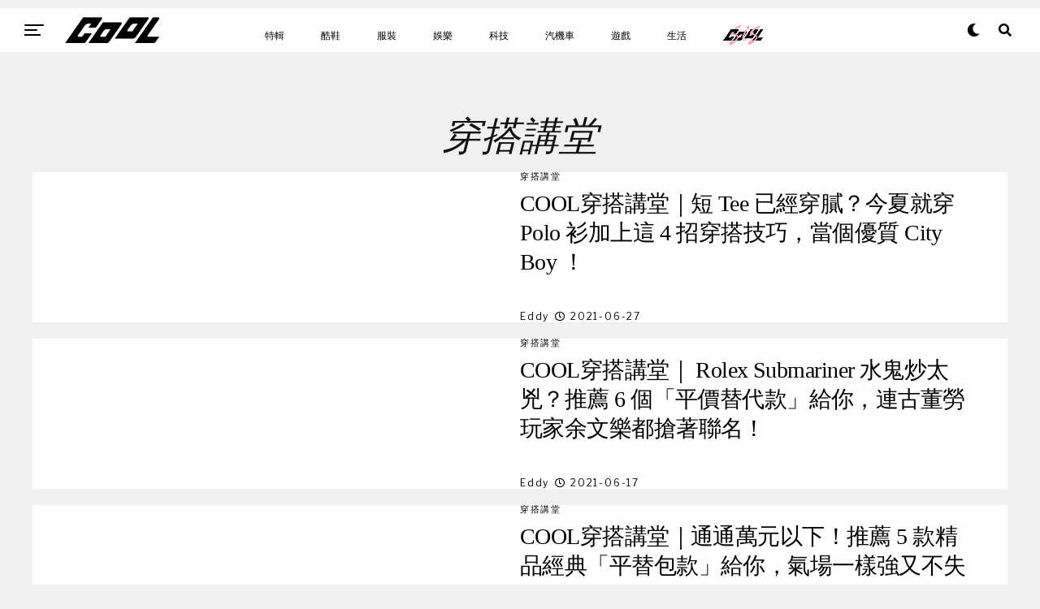

--- FILE ---
content_type: text/html; charset=UTF-8
request_url: https://www.cool-style.com.tw/wd2/archives/category/%E6%9C%8D%E8%A3%9D/%E7%A9%BF%E6%90%AD%E8%AC%9B%E5%A0%82-%E6%9C%8D%E8%A3%9D/page/5
body_size: 27278
content:
<!DOCTYPE html><html lang="zh-TW"><head><link rel="icon" type="image/x-icon" href="/favicon.ico?1"><link rel="apple-touch-icon" type="image/x-icon" href="/favicon.ico?1"><meta charset="UTF-8" ><meta id="cool-web02" name="msvalidate.01" content="54F7BAA6F69934AB30201E5A74C7EF16" /><meta name="viewport" id="viewport" content="width=device-width, initial-scale=1" /><meta name='robots' content='index, follow, max-image-preview:large, max-snippet:-1, max-video-preview:-1' /><title>穿搭講堂 彙整 - 頁5，共6 - COOL-STYLE 潮流生活網</title><link rel="canonical" href="https://www.cool-style.com.tw/wd2/archives/category/服裝/穿搭講堂-服裝/page/5" /><link rel="prev" href="https://www.cool-style.com.tw/wd2/archives/category/%e6%9c%8d%e8%a3%9d/%e7%a9%bf%e6%90%ad%e8%ac%9b%e5%a0%82-%e6%9c%8d%e8%a3%9d/page/4" /><link rel="next" href="https://www.cool-style.com.tw/wd2/archives/category/%e6%9c%8d%e8%a3%9d/%e7%a9%bf%e6%90%ad%e8%ac%9b%e5%a0%82-%e6%9c%8d%e8%a3%9d/page/6" /><meta property="og:locale" content="zh_TW" /><meta property="og:type" content="article" /><meta property="og:title" content="穿搭講堂 彙整 - 頁5，共6 - COOL-STYLE 潮流生活網" /><meta property="og:url" content="https://www.cool-style.com.tw/wd2/archives/category/服裝/穿搭講堂-服裝" /><meta property="og:site_name" content="COOL-STYLE 潮流生活網" /><meta name="twitter:card" content="summary_large_image" /><link rel='dns-prefetch' href='//ajax.googleapis.com' /><link rel='dns-prefetch' href='//use.fontawesome.com' /><link rel='dns-prefetch' href='//fonts.googleapis.com' /><link rel="alternate" type="application/rss+xml" title="訂閱《COOL-STYLE 潮流生活網》&raquo; 資訊提供" href="https://www.cool-style.com.tw/wd2/feed" /><link rel="alternate" type="application/rss+xml" title="訂閱《COOL-STYLE 潮流生活網》&raquo; 分類〈穿搭講堂〉的資訊提供" href="https://www.cool-style.com.tw/wd2/archives/category/%e6%9c%8d%e8%a3%9d/%e7%a9%bf%e6%90%ad%e8%ac%9b%e5%a0%82-%e6%9c%8d%e8%a3%9d/feed" /> <script type="text/javascript">window._wpemojiSettings = {"baseUrl":"https:\/\/s.w.org\/images\/core\/emoji\/15.0.3\/72x72\/","ext":".png","svgUrl":"https:\/\/s.w.org\/images\/core\/emoji\/15.0.3\/svg\/","svgExt":".svg","source":{"concatemoji":"https:\/\/www.cool-style.com.tw\/wd2\/wp-includes\/js\/wp-emoji-release.min.js?ver=6.6.4"}};
/*! This file is auto-generated */
!function(i,n){var o,s,e;function c(e){try{var t={supportTests:e,timestamp:(new Date).valueOf()};sessionStorage.setItem(o,JSON.stringify(t))}catch(e){}}function p(e,t,n){e.clearRect(0,0,e.canvas.width,e.canvas.height),e.fillText(t,0,0);var t=new Uint32Array(e.getImageData(0,0,e.canvas.width,e.canvas.height).data),r=(e.clearRect(0,0,e.canvas.width,e.canvas.height),e.fillText(n,0,0),new Uint32Array(e.getImageData(0,0,e.canvas.width,e.canvas.height).data));return t.every(function(e,t){return e===r[t]})}function u(e,t,n){switch(t){case"flag":return n(e,"\ud83c\udff3\ufe0f\u200d\u26a7\ufe0f","\ud83c\udff3\ufe0f\u200b\u26a7\ufe0f")?!1:!n(e,"\ud83c\uddfa\ud83c\uddf3","\ud83c\uddfa\u200b\ud83c\uddf3")&&!n(e,"\ud83c\udff4\udb40\udc67\udb40\udc62\udb40\udc65\udb40\udc6e\udb40\udc67\udb40\udc7f","\ud83c\udff4\u200b\udb40\udc67\u200b\udb40\udc62\u200b\udb40\udc65\u200b\udb40\udc6e\u200b\udb40\udc67\u200b\udb40\udc7f");case"emoji":return!n(e,"\ud83d\udc26\u200d\u2b1b","\ud83d\udc26\u200b\u2b1b")}return!1}function f(e,t,n){var r="undefined"!=typeof WorkerGlobalScope&&self instanceof WorkerGlobalScope?new OffscreenCanvas(300,150):i.createElement("canvas"),a=r.getContext("2d",{willReadFrequently:!0}),o=(a.textBaseline="top",a.font="600 32px Arial",{});return e.forEach(function(e){o[e]=t(a,e,n)}),o}function t(e){var t=i.createElement("script");t.src=e,t.defer=!0,i.head.appendChild(t)}"undefined"!=typeof Promise&&(o="wpEmojiSettingsSupports",s=["flag","emoji"],n.supports={everything:!0,everythingExceptFlag:!0},e=new Promise(function(e){i.addEventListener("DOMContentLoaded",e,{once:!0})}),new Promise(function(t){var n=function(){try{var e=JSON.parse(sessionStorage.getItem(o));if("object"==typeof e&&"number"==typeof e.timestamp&&(new Date).valueOf()<e.timestamp+604800&&"object"==typeof e.supportTests)return e.supportTests}catch(e){}return null}();if(!n){if("undefined"!=typeof Worker&&"undefined"!=typeof OffscreenCanvas&&"undefined"!=typeof URL&&URL.createObjectURL&&"undefined"!=typeof Blob)try{var e="postMessage("+f.toString()+"("+[JSON.stringify(s),u.toString(),p.toString()].join(",")+"));",r=new Blob([e],{type:"text/javascript"}),a=new Worker(URL.createObjectURL(r),{name:"wpTestEmojiSupports"});return void(a.onmessage=function(e){c(n=e.data),a.terminate(),t(n)})}catch(e){}c(n=f(s,u,p))}t(n)}).then(function(e){for(var t in e)n.supports[t]=e[t],n.supports.everything=n.supports.everything&&n.supports[t],"flag"!==t&&(n.supports.everythingExceptFlag=n.supports.everythingExceptFlag&&n.supports[t]);n.supports.everythingExceptFlag=n.supports.everythingExceptFlag&&!n.supports.flag,n.DOMReady=!1,n.readyCallback=function(){n.DOMReady=!0}}).then(function(){return e}).then(function(){var e;n.supports.everything||(n.readyCallback(),(e=n.source||{}).concatemoji?t(e.concatemoji):e.wpemoji&&e.twemoji&&(t(e.twemoji),t(e.wpemoji)))}))}((window,document),window._wpemojiSettings);</script> <style id='wp-emoji-styles-inline-css' type='text/css'>img.wp-smiley, img.emoji {
		display: inline !important;
		border: none !important;
		box-shadow: none !important;
		height: 1em !important;
		width: 1em !important;
		margin: 0 0.07em !important;
		vertical-align: -0.1em !important;
		background: none !important;
		padding: 0 !important;
	}</style><link rel='stylesheet' id='wp-block-library-css' href='https://www.cool-style.com.tw/wd2/wp-includes/css/dist/block-library/style.min.css?ver=6.6.4' type='text/css' media='all' /><style id='classic-theme-styles-inline-css' type='text/css'>/*! This file is auto-generated */
.wp-block-button__link{color:#fff;background-color:#32373c;border-radius:9999px;box-shadow:none;text-decoration:none;padding:calc(.667em + 2px) calc(1.333em + 2px);font-size:1.125em}.wp-block-file__button{background:#32373c;color:#fff;text-decoration:none}</style><style id='global-styles-inline-css' type='text/css'>:root{--wp--preset--aspect-ratio--square: 1;--wp--preset--aspect-ratio--4-3: 4/3;--wp--preset--aspect-ratio--3-4: 3/4;--wp--preset--aspect-ratio--3-2: 3/2;--wp--preset--aspect-ratio--2-3: 2/3;--wp--preset--aspect-ratio--16-9: 16/9;--wp--preset--aspect-ratio--9-16: 9/16;--wp--preset--color--black: #000000;--wp--preset--color--cyan-bluish-gray: #abb8c3;--wp--preset--color--white: #ffffff;--wp--preset--color--pale-pink: #f78da7;--wp--preset--color--vivid-red: #cf2e2e;--wp--preset--color--luminous-vivid-orange: #ff6900;--wp--preset--color--luminous-vivid-amber: #fcb900;--wp--preset--color--light-green-cyan: #7bdcb5;--wp--preset--color--vivid-green-cyan: #00d084;--wp--preset--color--pale-cyan-blue: #8ed1fc;--wp--preset--color--vivid-cyan-blue: #0693e3;--wp--preset--color--vivid-purple: #9b51e0;--wp--preset--color--: #444;--wp--preset--gradient--vivid-cyan-blue-to-vivid-purple: linear-gradient(135deg,rgba(6,147,227,1) 0%,rgb(155,81,224) 100%);--wp--preset--gradient--light-green-cyan-to-vivid-green-cyan: linear-gradient(135deg,rgb(122,220,180) 0%,rgb(0,208,130) 100%);--wp--preset--gradient--luminous-vivid-amber-to-luminous-vivid-orange: linear-gradient(135deg,rgba(252,185,0,1) 0%,rgba(255,105,0,1) 100%);--wp--preset--gradient--luminous-vivid-orange-to-vivid-red: linear-gradient(135deg,rgba(255,105,0,1) 0%,rgb(207,46,46) 100%);--wp--preset--gradient--very-light-gray-to-cyan-bluish-gray: linear-gradient(135deg,rgb(238,238,238) 0%,rgb(169,184,195) 100%);--wp--preset--gradient--cool-to-warm-spectrum: linear-gradient(135deg,rgb(74,234,220) 0%,rgb(151,120,209) 20%,rgb(207,42,186) 40%,rgb(238,44,130) 60%,rgb(251,105,98) 80%,rgb(254,248,76) 100%);--wp--preset--gradient--blush-light-purple: linear-gradient(135deg,rgb(255,206,236) 0%,rgb(152,150,240) 100%);--wp--preset--gradient--blush-bordeaux: linear-gradient(135deg,rgb(254,205,165) 0%,rgb(254,45,45) 50%,rgb(107,0,62) 100%);--wp--preset--gradient--luminous-dusk: linear-gradient(135deg,rgb(255,203,112) 0%,rgb(199,81,192) 50%,rgb(65,88,208) 100%);--wp--preset--gradient--pale-ocean: linear-gradient(135deg,rgb(255,245,203) 0%,rgb(182,227,212) 50%,rgb(51,167,181) 100%);--wp--preset--gradient--electric-grass: linear-gradient(135deg,rgb(202,248,128) 0%,rgb(113,206,126) 100%);--wp--preset--gradient--midnight: linear-gradient(135deg,rgb(2,3,129) 0%,rgb(40,116,252) 100%);--wp--preset--font-size--small: 13px;--wp--preset--font-size--medium: 20px;--wp--preset--font-size--large: 36px;--wp--preset--font-size--x-large: 42px;--wp--preset--spacing--20: 0.44rem;--wp--preset--spacing--30: 0.67rem;--wp--preset--spacing--40: 1rem;--wp--preset--spacing--50: 1.5rem;--wp--preset--spacing--60: 2.25rem;--wp--preset--spacing--70: 3.38rem;--wp--preset--spacing--80: 5.06rem;--wp--preset--shadow--natural: 6px 6px 9px rgba(0, 0, 0, 0.2);--wp--preset--shadow--deep: 12px 12px 50px rgba(0, 0, 0, 0.4);--wp--preset--shadow--sharp: 6px 6px 0px rgba(0, 0, 0, 0.2);--wp--preset--shadow--outlined: 6px 6px 0px -3px rgba(255, 255, 255, 1), 6px 6px rgba(0, 0, 0, 1);--wp--preset--shadow--crisp: 6px 6px 0px rgba(0, 0, 0, 1);}:where(.is-layout-flex){gap: 0.5em;}:where(.is-layout-grid){gap: 0.5em;}body .is-layout-flex{display: flex;}.is-layout-flex{flex-wrap: wrap;align-items: center;}.is-layout-flex > :is(*, div){margin: 0;}body .is-layout-grid{display: grid;}.is-layout-grid > :is(*, div){margin: 0;}:where(.wp-block-columns.is-layout-flex){gap: 2em;}:where(.wp-block-columns.is-layout-grid){gap: 2em;}:where(.wp-block-post-template.is-layout-flex){gap: 1.25em;}:where(.wp-block-post-template.is-layout-grid){gap: 1.25em;}.has-black-color{color: var(--wp--preset--color--black) !important;}.has-cyan-bluish-gray-color{color: var(--wp--preset--color--cyan-bluish-gray) !important;}.has-white-color{color: var(--wp--preset--color--white) !important;}.has-pale-pink-color{color: var(--wp--preset--color--pale-pink) !important;}.has-vivid-red-color{color: var(--wp--preset--color--vivid-red) !important;}.has-luminous-vivid-orange-color{color: var(--wp--preset--color--luminous-vivid-orange) !important;}.has-luminous-vivid-amber-color{color: var(--wp--preset--color--luminous-vivid-amber) !important;}.has-light-green-cyan-color{color: var(--wp--preset--color--light-green-cyan) !important;}.has-vivid-green-cyan-color{color: var(--wp--preset--color--vivid-green-cyan) !important;}.has-pale-cyan-blue-color{color: var(--wp--preset--color--pale-cyan-blue) !important;}.has-vivid-cyan-blue-color{color: var(--wp--preset--color--vivid-cyan-blue) !important;}.has-vivid-purple-color{color: var(--wp--preset--color--vivid-purple) !important;}.has-black-background-color{background-color: var(--wp--preset--color--black) !important;}.has-cyan-bluish-gray-background-color{background-color: var(--wp--preset--color--cyan-bluish-gray) !important;}.has-white-background-color{background-color: var(--wp--preset--color--white) !important;}.has-pale-pink-background-color{background-color: var(--wp--preset--color--pale-pink) !important;}.has-vivid-red-background-color{background-color: var(--wp--preset--color--vivid-red) !important;}.has-luminous-vivid-orange-background-color{background-color: var(--wp--preset--color--luminous-vivid-orange) !important;}.has-luminous-vivid-amber-background-color{background-color: var(--wp--preset--color--luminous-vivid-amber) !important;}.has-light-green-cyan-background-color{background-color: var(--wp--preset--color--light-green-cyan) !important;}.has-vivid-green-cyan-background-color{background-color: var(--wp--preset--color--vivid-green-cyan) !important;}.has-pale-cyan-blue-background-color{background-color: var(--wp--preset--color--pale-cyan-blue) !important;}.has-vivid-cyan-blue-background-color{background-color: var(--wp--preset--color--vivid-cyan-blue) !important;}.has-vivid-purple-background-color{background-color: var(--wp--preset--color--vivid-purple) !important;}.has-black-border-color{border-color: var(--wp--preset--color--black) !important;}.has-cyan-bluish-gray-border-color{border-color: var(--wp--preset--color--cyan-bluish-gray) !important;}.has-white-border-color{border-color: var(--wp--preset--color--white) !important;}.has-pale-pink-border-color{border-color: var(--wp--preset--color--pale-pink) !important;}.has-vivid-red-border-color{border-color: var(--wp--preset--color--vivid-red) !important;}.has-luminous-vivid-orange-border-color{border-color: var(--wp--preset--color--luminous-vivid-orange) !important;}.has-luminous-vivid-amber-border-color{border-color: var(--wp--preset--color--luminous-vivid-amber) !important;}.has-light-green-cyan-border-color{border-color: var(--wp--preset--color--light-green-cyan) !important;}.has-vivid-green-cyan-border-color{border-color: var(--wp--preset--color--vivid-green-cyan) !important;}.has-pale-cyan-blue-border-color{border-color: var(--wp--preset--color--pale-cyan-blue) !important;}.has-vivid-cyan-blue-border-color{border-color: var(--wp--preset--color--vivid-cyan-blue) !important;}.has-vivid-purple-border-color{border-color: var(--wp--preset--color--vivid-purple) !important;}.has-vivid-cyan-blue-to-vivid-purple-gradient-background{background: var(--wp--preset--gradient--vivid-cyan-blue-to-vivid-purple) !important;}.has-light-green-cyan-to-vivid-green-cyan-gradient-background{background: var(--wp--preset--gradient--light-green-cyan-to-vivid-green-cyan) !important;}.has-luminous-vivid-amber-to-luminous-vivid-orange-gradient-background{background: var(--wp--preset--gradient--luminous-vivid-amber-to-luminous-vivid-orange) !important;}.has-luminous-vivid-orange-to-vivid-red-gradient-background{background: var(--wp--preset--gradient--luminous-vivid-orange-to-vivid-red) !important;}.has-very-light-gray-to-cyan-bluish-gray-gradient-background{background: var(--wp--preset--gradient--very-light-gray-to-cyan-bluish-gray) !important;}.has-cool-to-warm-spectrum-gradient-background{background: var(--wp--preset--gradient--cool-to-warm-spectrum) !important;}.has-blush-light-purple-gradient-background{background: var(--wp--preset--gradient--blush-light-purple) !important;}.has-blush-bordeaux-gradient-background{background: var(--wp--preset--gradient--blush-bordeaux) !important;}.has-luminous-dusk-gradient-background{background: var(--wp--preset--gradient--luminous-dusk) !important;}.has-pale-ocean-gradient-background{background: var(--wp--preset--gradient--pale-ocean) !important;}.has-electric-grass-gradient-background{background: var(--wp--preset--gradient--electric-grass) !important;}.has-midnight-gradient-background{background: var(--wp--preset--gradient--midnight) !important;}.has-small-font-size{font-size: var(--wp--preset--font-size--small) !important;}.has-medium-font-size{font-size: var(--wp--preset--font-size--medium) !important;}.has-large-font-size{font-size: var(--wp--preset--font-size--large) !important;}.has-x-large-font-size{font-size: var(--wp--preset--font-size--x-large) !important;}
:where(.wp-block-post-template.is-layout-flex){gap: 1.25em;}:where(.wp-block-post-template.is-layout-grid){gap: 1.25em;}
:where(.wp-block-columns.is-layout-flex){gap: 2em;}:where(.wp-block-columns.is-layout-grid){gap: 2em;}
:root :where(.wp-block-pullquote){font-size: 1.5em;line-height: 1.6;}</style><link rel='stylesheet' id='Total_Soft_Poll-css' href='https://www.cool-style.com.tw/wd2/wp-content/plugins/poll-wp/CSS/Total-Soft-Poll-Widget.css?ver=6.6.4' type='text/css' media='all' /><link rel='stylesheet' id='fontawesome-css-css' href='https://www.cool-style.com.tw/wd2/wp-content/plugins/poll-wp/CSS/totalsoft.css?ver=6.6.4' type='text/css' media='all' /><link rel='stylesheet' id='ppress-frontend-css' href='https://www.cool-style.com.tw/wd2/wp-content/plugins/wp-user-avatar/assets/css/frontend.min.css?ver=4.5.4' type='text/css' media='all' /><link rel='stylesheet' id='ppress-flatpickr-css' href='https://www.cool-style.com.tw/wd2/wp-content/plugins/wp-user-avatar/assets/flatpickr/flatpickr.min.css?ver=4.5.4' type='text/css' media='all' /><link rel='stylesheet' id='ppress-select2-css' href='https://www.cool-style.com.tw/wd2/wp-content/plugins/wp-user-avatar/assets/select2/select2.min.css?ver=6.6.4' type='text/css' media='all' /><link rel='stylesheet' id='ql-jquery-ui-css' href='//ajax.googleapis.com/ajax/libs/jqueryui/1.12.1/themes/smoothness/jquery-ui.css?ver=6.6.4' type='text/css' media='all' /><link rel='stylesheet' id='zox-custom-style-css' href='https://www.cool-style.com.tw/wd2/wp-content/themes/zoxpress/style.css?ver=6.6.4' type='text/css' media='all' /><style id='zox-custom-style-inline-css' type='text/css'>a,
	a:visited,
	a:hover h2.zox-s-title1,
	a:hover h2.zox-s-title1-feat,
	a:hover h2.zox-s-title2,
	a:hover h2.zox-s-title3,
	.zox-post-body p a,
	h3.zox-post-cat a,
	.sp-template a,
	.sp-data-table a,
	span.zox-author-name a,
	a:hover h2.zox-authors-latest,
	span.zox-authors-name a:hover,
	#zox-side-wrap a:hover {
		color: #ec2b8c;
	}

	.zox-s8 a:hover h2.zox-s-title1,
	.zox-s8 a:hover h2.zox-s-title1-feat,
	.zox-s8 a:hover h2.zox-s-title2,
	.zox-s8 a:hover h2.zox-s-title3 {
		box-shadow: 15px 0 0 #fff, -10px 0 0 #fff;
		color: #ec2b8c;
	}

	.woocommerce-message:before,
	.woocommerce-info:before,
	.woocommerce-message:before,
	.woocommerce .star-rating span:before,
	span.zox-s-cat,
	h3.zox-post-cat a,
	.zox-s6 span.zox-s-cat,
	.zox-s8 span.zox-s-cat,
	.zox-widget-side-trend-wrap .zox-art-text:before {
		color: #ec2b8c;
	}

	.zox-widget-bgp,
	.zox-widget-bgp.zox-widget-txtw .zox-art-wrap,
	.zox-widget-bgp.zox-widget-txtw .zox-widget-featl-sub .zox-art-wrap,
	.zox-s4 .zox-widget-bgp span.zox-s-cat,
	.woocommerce span.onsale,
	.zox-s7 .zox-byline-wrap:before,
	.zox-s3 span.zox-s-cat,
	.zox-o1 span.zox-s-cat,
	.zox-s3 .zox-widget-side-trend-wrap .zox-art-text:before,
	.sp-table-caption,
	#zox-search-form #zox-search-submit,
	#zox-search-form2 #zox-search-submit2,
	.pagination .current,
	.pagination a:hover,
	.zox-o6 span.zox-s-cat {
		background: #ec2b8c;
	}

	.woocommerce .widget_price_filter .ui-slider .ui-slider-handle,
	.woocommerce #respond input#submit.alt,
	.woocommerce a.button.alt,
	.woocommerce button.button.alt,
	.woocommerce input.button.alt,
	.woocommerce #respond input#submit.alt:hover,
	.woocommerce a.button.alt:hover,
	.woocommerce button.button.alt:hover,
	.woocommerce input.button.alt:hover {
		background-color: #ec2b8c;
	}

	.woocommerce-error,
	.woocommerce-info,
	.woocommerce-message {
		border-top-color: #ec2b8c;
	}

	.zox-feat-ent1-left,
	.zox-ent1 .zox-side-widget {
		border-top: 2px solid #ec2b8c;
	}

	.zox-feat-ent3-main-wrap h2.zox-s-title2 {
		background-color: #ec2b8c;
		box-shadow: 15px 0 0 #ec2b8c, -10px 0 0 #ec2b8c;
	}

	.zox-widget-side-trend-wrap .zox-art-text:before,
	.pagination .current,
	.pagination a:hover {
		border: 1px solid #ec2b8c;
	}

	.zox-post-type {
		border: 3px solid #ec2b8c;
	}
	.zox-widget-featl-sub .zox-post-type {
		border: 2px solid #ec2b8c;
	}

	.zox-o3 h3.zox-s-cat {
		background: #ec2b8c;
	}

	.zox-widget-bgs,
	.zox-widget-bgs.zox-widget-txtw .zox-art-wrap,
	.zox-widget-bgs.zox-widget-txtw .zox-widget-featl-sub .zox-art-wrap,
	.zox-s4 .zox-widget-bgp span.zox-s-cat {
		background: #ec2b8c;
	}

	#zox-top-head-wrap {
		background: #000000;
	}

	span.zox-top-soc-but,
	.zox-top-nav-menu ul li a,
	span.zox-woo-cart-icon {
		color: #ffffff;
	}

	span.zox-woo-cart-num {
		background: #ffffff;
	}

	.zox-top-nav-menu ul li:hover a {
		color: #ed1c24;
	}

	#zox-top-head-wrap,
	#zox-top-head,
	#zox-top-head-left,
	#zox-top-head-mid,
	#zox-top-head-right,
	.zox-top-nav-menu ul {
		height: 40px;
	}

	#zox-top-head-mid img {
		max-height: calc(40px - 20px);
	}

	.zox-top-nav-menu ul li a {
		font-size: 16px;
	}

	#zox-bot-head-wrap,
	#zox-bot-head-wrap.zox-trans-bot.zox-fix-up,
	#zox-fly-wrap,
	#zox-bot-head-wrap.zox-trans-bot:hover {
		background-color: #000000;
	}

	.zox-nav-menu ul li a,
	span.zox-nav-search-but,
	span.zox-night,
	.zox-trans-bot.zox-fix-up .zox-nav-menu ul li a,
	.zox-trans-bot.zox-fix-up span.zox-nav-search-but,
	nav.zox-fly-nav-menu ul li a,
	span.zox-fly-soc-head,
	ul.zox-fly-soc-list li a {
		color: #ffffff;
	}

	.zox-nav-menu ul li.menu-item-has-children a:after,
	.zox-nav-menu ul li.zox-mega-drop a:after {
		border-right: 1px solid #ffffff;
		border-bottom: 1px solid #ffffff;
	}

	.zox-fly-but-wrap span,
	.zox-trans-bot.zox-fix-up .zox-fly-but-wrap span,
	.zox-fly-but-wrap span {
		background: #ffffff;
	}

	.zox-nav-menu ul li:hover a,
	span.zox-nav-search-but:hover,
	span.zox-night:hover {
		color: #ed1c24;
	}

	.zox-fly-but-wrap:hover span {
		background: #ed1c24;
	}

	span.zox-widget-main-title {
		color: #111;
	}

	#zox-foot-wrap {
		background: #000000;
	}

	#zox-foot-wrap p {
		color: #ffffff;
	}

	#zox-foot-wrap a {
		color: #ffffff;
	}

	ul.zox-foot-soc-list li a {
		border: 1px solid #ffffff;
	}

	span.zox-widget-side-title {
		color: #111;
	}

	span.zox-post-main-title {
		color: #111;
	}

	.zox-top-nav-menu ul li a {
		padding-top: calc((40px - 16px) / 2);
		padding-bottom: calc((40px - 16px) / 2);
	}

	#zox-bot-head-wrap,
	.zox-bot-head-menu,
	#zox-bot-head,
	#zox-bot-head-left,
	#zox-bot-head-right,
	#zox-bot-head-mid,
	.zox-bot-head-logo,
	.zox-bot-head-logo-main,
	.zox-nav-menu,
	.zox-nav-menu ul {
		height: 80px;
	}

	.zox-nav-menu ul li ul.sub-menu,
	.zox-nav-menu ul li.menu-item-object-category .zox-mega-dropdown {
		top: 80px;
	}

	.zox-nav-menu ul li a {
		font-size: 20px;
	}

	.zox-nav-menu ul li a {
		padding-top: calc((80px - 20px) / 2);
		padding-bottom: calc((80px - 20px) / 2);
	}

	.zox-fix-up {
		top: -80px;
		-webkit-transform: translate3d(0,-80px,0) !important;
	   	   -moz-transform: translate3d(0,-80px,0) !important;
	    	-ms-transform: translate3d(0,-80px,0) !important;
	     	 -o-transform: translate3d(0,-80px,0) !important;
				transform: translate3d(0,-80px,0) !important;
	}

	.zox-fix {
		top: -80px;
		-webkit-transform: translate3d(0,80px,0) !important;
	   	   -moz-transform: translate3d(0,80px,0) !important;
	    	-ms-transform: translate3d(0,80px,0) !important;
	     	 -o-transform: translate3d(0,80px,0) !important;
				transform: translate3d(0,80px,0) !important;
	}

	.zox-fix-up .zox-nav-menu ul li a {
		padding-top: calc((60px - 20px) / 2);
		padding-bottom: calc((60px - 20px) / 2);
	}

	.zox-feat-ent1-grid,
	.zox-feat-ent2-bot,
	.zox-feat-net1-grid {
		grid-template-columns: auto 300px;
	}

	body,
	span.zox-s-cat,
	span.zox-ad-label,
	span.zox-post-excerpt p,
	.woocommerce ul.product_list_widget li a,
	.woocommerce ul.product_list_widget span.product-title,
	.woocommerce #reviews #comments ol.commentlist li .comment-text p.meta,
	.woocommerce div.product p.price,
	.woocommerce div.product p.price ins,
	.woocommerce div.product p.price del,
	.woocommerce ul.products li.product .price del,
	.woocommerce ul.products li.product .price ins,
	.woocommerce ul.products li.product .price,
	.woocommerce #respond input#submit,
	.woocommerce a.button,
	.woocommerce button.button,
	.woocommerce input.button,
	.woocommerce .widget_price_filter .price_slider_amount .button,
	.woocommerce span.onsale,
	.woocommerce-review-link,
	#woo-content p.woocommerce-result-count,
	.woocommerce div.product .woocommerce-tabs ul.tabs li a,
	.woocommerce .woocommerce-breadcrumb,
	.woocommerce #respond input#submit.alt,
	.woocommerce a.button.alt,
	.woocommerce button.button.alt,
	.woocommerce input.button.alt {
		font-family: 'Roboto', sans-serif;
		font-weight: 400;
		text-transform: None;
	}

	#zox-woo-side-wrap span.zox-widget-side-title,
	span.zox-authors-name a,
	h1.zox-author-top-head {
		font-family: 'Roboto', sans-serif;
	}

	p.zox-s-graph,
	.zox-post-body p,
	.zox-post-body blockquote p,
	#woo-content p,
	#zox-404 p,
	.zox-post-body ul li,
	.zox-post-body ol li {
		font-family: 'Roboto', sans-serif;
		font-weight: 400;
		text-transform: None;
	}

	.zox-nav-menu ul li a,
	.zox-top-nav-menu ul li a,
	nav.zox-fly-nav-menu ul li a {
		font-family: 'Roboto Condensed', sans-serif;
		font-weight: 300;
		text-transform: None;
	}

	.zox-nav-menu ul li ul.zox-mega-list li a,
	.zox-nav-menu ul li ul.zox-mega-list li a p {
		font-family: 'Roboto Condensed', sans-serif;
	}

	h2.zox-s-title1,
	h2.zox-s-title1-feat,
	.woocommerce div.product .product_title,
	.woocommerce .related h2,
	#woo-content .summary p.price,
	.woocommerce div.product .woocommerce-tabs .panel h2,
	#zox-404 h1,
	h1.zox-post-title,
	.zox-widget-side-trend-wrap .zox-art-text:before {
		font-family: 'Roboto Condensed', sans-serif;
		font-weight: 700;
		text-transform: None;
	}

	span.zox-widget-main-title {
		font-family: 'IM Fell French Canon', sans-serif;
		font-weight: 400;
		text-transform: None;
	}

	span.zox-widget-side-title {
		font-family: 'IM Fell French Canon', sans-serif;
		font-weight: 400;
		text-transform: None;
	}

	span.zox-post-main-title {
		font-family: 'Roboto', sans-serif;
		font-weight: 900;
		text-transform: None;
	}

	h2.zox-s-title2,
	h2.zox-s-title3,
	span.zox-woo-cart-num,
	p.zox-search-p,
	.alp-related-posts .current .post-title,
	.alp-related-posts-wrapper .alp-related-post .post-title,
	.zox-widget-txtw span.zox-widget-main-title {
		font-family: 'Roboto Condensed', sans-serif;
		font-weight: 700;
		text-transform: None;
	}

	.zox-post-width {
		margin: 0 auto;
		max-width: calc(1240px + 60px);
	}


	

		body {
			font-family: 'Libre Franklin', sans-serif;
		}
		body,
		body.custom-background {
			background-color: #f0f0f0 !important;
		}
		#zox-bot-head-wrap,
		.zox-bot-head-menu,
		#zox-bot-head,
		#zox-bot-head-left,
		#zox-bot-head-right,
		#zox-bot-head-mid,
		.zox-bot-head-logo,
		.zox-bot-head-logo-main,
		.zox-nav-menu,
		.zox-nav-menu ul {
			height: 54px;
		}
		.zox-nav-menu ul li ul.sub-menu,
		.zox-nav-menu ul li.menu-item-object-category .zox-mega-dropdown {
			top: 54px;
		}
		.zox-fix-up .zox-nav-menu ul li a {
			padding-top: 24px;
			padding-bottom: 24px;
		}
		.zox-nav-menu ul li a,
		span.zox-nav-search-but,
		span.zox-night {
			color: #000;
		}
		nav.zox-fly-nav-menu ul li a,
		nav.zox-fly-nav-menu ul li.menu-item-has-children:after,
		span.zox-fly-soc-head,
		ul.zox-fly-soc-list li a {
			color: #000;
		}
		#zox-foot-wrap {
			background: #fff;
		}
		#zox-foot-wrap p {
			color: #aaa;
		}
		#zox-foot-wrap a {
			color: #aaa;
		}
		.zox-fly-but-wrap span {
			background: #000;
		}
		.zox-nav-menu ul li a {
			font-family: 'Roboto', sans-serif;
			font-size: 12px;
			font-weight: 500;
			padding: 21px 15px;
			text-transform: uppercase;
		}
		.zox-nav-menu ul li ul.zox-mega-list li a,
		.zox-nav-menu ul li ul.zox-mega-list li a p {
			font-family: 'Roboto', sans-serif;
			font-weight: 600;
			text-transform: capitalize;
		}
		span.zox-s-cat {
			font-family: 'Frank Ruhl Libre', sans-serif;
		}
		.zox-s7 .zox-byline-wrap:before {
			background: rgb(184, 154, 106);
		}
		h2.zox-s-title1,
		h2.zox-s-title1-feat,
		h1.zox-post-title,
		.zox-widget-side-trend-wrap .zox-art-text:before {
			font-family: 'Josefin Sans', sans-serif;
			font-weight: 400;
			text-transform: uppercase;
		}
		h2.zox-s-title2,
		.zox-fash3 .zox-widget-featl-sub h2.zox-s-title3,
		.alp-related-posts .current .post-title,
		.alp-related-posts-wrapper .alp-related-post .post-title {
			font-family: 'Frank Ruhl Libre', sans-serif;
			font-weight: 400;
			text-transform: capitalize;
		}
		#zox-feat-fash3-wrap .zox-s-graph,
		#zox-feat-fash3-wrap .zox-byline-wrap {
			display: none;
		}
		.zox-widget-side-trend-wrap .zox-art-text:before {
			border: 1px solid rgb(184, 154, 106);
			color: rgb(184, 154, 106);
		}
		#zox-search-form #zox-search-submit,
		#zox-search-form2 #zox-search-submit2 {
			background: #000;
		}
			

		.zox-head-width {
			margin: 0 auto;
			max-width: 1320px;
		}
			

		.zox-body-width,
		.zox-title-width,
		.zox-widget-feat-wrap.zox-o1 .zox-art-text-cont,
		.zox-widget-feat-wrap.zox-o4 .zox-art-text-cont,
		.zox-widget-feat-main.zox-o1 .zox-art-text-cont,
		.zox-widget-feat-main.zox-o4 .zox-art-text-cont {
			margin: 0 auto;
			max-width: 1260px;
		}
			

		#zox-bot-head-left {
			display: grid;
		}
		#zox-bot-head {
			grid-template-columns: 24px auto 60px;
		}
		.zox-bot-head-menu {
			padding: 0 0 0 36px;
		}
		

			.zox-fix-up {
				-webkit-box-shadow: 0 0.5rem 1rem 0 rgba(21,21,30,0.08);
				   -moz-box-shadow: 0 0.5rem 1rem 0 rgba(21,21,30,0.08);
				    -ms-box-shadow: 0 0.5rem 1rem 0 rgba(21,21,30,0.08);
				     -o-box-shadow: 0 0.5rem 1rem 0 rgba(21,21,30,0.08);
						box-shadow: 0 0.5rem 1rem 0 rgba(21,21,30,0.08);
			}
				

	.zox-nav-links {
		display: none;
		}
		

		.zox-feat-ent1-grid,
		.zox-feat-net1-grid {
			grid-template-columns: calc(100% - 320px) 300px;
			}
		.zox-post-main-wrap {
			grid-template-columns: calc(100% - 340px) 300px;
		}
		#zox-home-body-wrap {
			grid-template-columns: calc(100% - 340px) 300px;
			}
			

		a,
		a:visited,
		a:hover h2.zox-s-title1,
		a:hover h2.zox-s-title1-feat,
		a:hover h2.zox-s-title2,
		a:hover h2.zox-s-title3,
		.zox-post-body p a,
		h3.zox-post-cat a,
		.sp-template a,
		.sp-data-table a,
		span.zox-author-name a {
			color: #b89a6a;
		}
		.pagination .current,
		.pagination a:hover {
			background: #b89a6a;
			border: 1px solid #b89a6a;
		}
		.zox-post-body p a {
			box-shadow: inset 0 -1px 0 0 #fff, inset 0 -2px 0 0 #b89a6a;
			color: #000;
		}
		.zox-post-body p a:hover {
			color: #b89a6a;
		}
		

		span.zox-widget-main-title {
			font-size: 3rem;
			font-style: italic;
		}
		@media screen and (max-width: 599px) {
			span.zox-widget-main-title {
				font-size: 2.125rem;
			}
		}
		

		span.zox-widget-side-title {
			font-size: 2.125rem;
			font-style: italic;
		}
		#zox-side-wrap .zox-widget-side-head a.rsswidget {
			font-weight: 400;
		}
			

		h4.zox-post-main-title {
			text-align: left;
		}
		span.zox-post-main-title {
			color: #000;
			font-family: 'Roboto', sans-serif;
			font-size: 1.5rem;
			font-weight: 800;
			text-transform: capitalize;
		}
		

		#zox-lead-top-wrap {
			position: relative;
			height: 0;
		}
		#zox-lead-top-in {
			clip: rect(0,auto,auto,0);
			overflow: hidden;
			position: absolute;
				left: 0;
				top: 0;
			z-index: 1;
			zoom: 1;
			width: 100%;
			height: 100%;
		}
		#zox-lead-top {
			position: fixed;
				top: 0;
				left: 0;
		}
		


				

 	.zox-bot-head-logo-main {
  width: 80%;
}</style><link rel='stylesheet' id='fontawesome-child-css' href='https://use.fontawesome.com/releases/v5.5.0/css/all.css?ver=6.6.4' type='text/css' media='all' /><link rel='stylesheet' id='zox-custom-child-style-css' href='https://www.cool-style.com.tw/wd2/wp-content/themes/zoxpress-child/style.css?ver=1.0.067' type='text/css' media='all' /><link rel='stylesheet' id='zox-media-queries-css' href='https://www.cool-style.com.tw/wd2/wp-content/themes/zoxpress/css/media-queries.css?ver=6.6.4' type='text/css' media='all' /><link rel='stylesheet' id='zox-custom-child-style-custom-css' href='https://www.cool-style.com.tw/wd2/wp-content/themes/zoxpress-child/assets/custom.css?ver=1.0.067' type='text/css' media='all' /><link rel='stylesheet' id='zox-reset-css' href='https://www.cool-style.com.tw/wd2/wp-content/themes/zoxpress/css/reset.css?ver=6.6.4' type='text/css' media='all' /><link rel='stylesheet' id='fontawesome-css' href='https://use.fontawesome.com/releases/v5.12.1/css/all.css?ver=6.6.4' type='text/css' media='all' /><link rel='stylesheet' id='zox-fonts-css' href='//fonts.googleapis.com/css?family=Heebo%3A300%2C400%2C500%2C700%2C800%2C900%7CAlegreya%3A400%2C500%2C700%2C800%2C900%7CJosefin+Sans%3A300%2C400%2C600%2C700%7CLibre+Franklin%3A300%2C400%2C500%2C600%2C700%2C800%2C900%7CFrank+Ruhl+Libre%3A300%2C400%2C500%2C700%2C900%7CNunito+Sans%3A300%2C400%2C600%2C700%2C800%2C900%7CMontserrat%3A300%2C400%2C500%2C600%2C700%2C800%2C900%7CAnton%3A400%7CNoto+Serif%3A400%2C700%7CNunito%3A300%2C400%2C600%2C700%2C800%2C900%7CRajdhani%3A300%2C400%2C500%2C600%2C700%7CTitillium+Web%3A300%2C400%2C600%2C700%2C900%7CPT+Serif%3A400%2C400i%2C700%2C700i%7CAmiri%3A400%2C400i%2C700%2C700i%7COswald%3A300%2C400%2C500%2C600%2C700%7CRoboto+Mono%3A400%2C700%7CBarlow+Semi+Condensed%3A700%2C800%2C900%7CPoppins%3A300%2C400%2C500%2C600%2C700%2C800%2C900%7CRoboto+Condensed%3A300%2C400%2C700%7CRoboto%3A300%2C400%2C500%2C700%2C900%7CPT+Serif%3A400%2C700%7COpen+Sans+Condensed%3A300%2C700%7COpen+Sans%3A700%7CSource+Serif+Pro%3A400%2C600%2C700%7CIM+Fell+French+Canon%3A400%2C400i%7CRoboto%3A100%2C100i%2C200%2C+200i%2C300%2C300i%2C400%2C400i%2C500%2C500i%2C600%2C600i%2C700%2C700i%2C800%2C800i%2C900%2C900i%7CRoboto%3A100%2C100i%2C200%2C+200i%2C300%2C300i%2C400%2C400i%2C500%2C500i%2C600%2C600i%2C700%2C700i%2C800%2C800i%2C900%2C900i%7CRoboto+Condensed%3A100%2C100i%2C200%2C+200i%2C300%2C300i%2C400%2C400i%2C500%2C500i%2C600%2C600i%2C700%2C700i%2C800%2C800i%2C900%2C900i%7CRoboto+Condensed%3A100%2C100i%2C200%2C+200i%2C300%2C300i%2C400%2C400i%2C500%2C500i%2C600%2C600i%2C700%2C700i%2C800%2C800i%2C900%2C900i%7CRoboto+Condensed%3A100%2C100i%2C200%2C+200i%2C300%2C300i%2C400%2C400i%2C500%2C500i%2C600%2C600i%2C700%2C700i%2C800%2C800i%2C900%2C900i%7CIM+Fell+French+Canon%3A100%2C100i%2C200%2C+200i%2C300%2C300i%2C400%2C400i%2C500%2C500i%2C600%2C600i%2C700%2C700i%2C800%2C800i%2C900%2C900i%7CIM+Fell+French+Canon%3A100%2C100i%2C200%2C+200i%2C300%2C300i%2C400%2C400i%2C500%2C500i%2C600%2C600i%2C700%2C700i%2C800%2C800i%2C900%2C900i%26subset%3Dlatin%2Clatin-ext%2Ccyrillic%2Ccyrillic-ext%2Cgreek-ext%2Cgreek%2Cvietnamese' type='text/css' media='all' /> <script type="text/javascript" src="https://www.cool-style.com.tw/wd2/wp-includes/js/jquery/jquery.min.js?ver=3.7.1" id="jquery-core-js"></script> <script type="text/javascript" src="https://www.cool-style.com.tw/wd2/wp-includes/js/jquery/jquery-migrate.min.js?ver=3.4.1" id="jquery-migrate-js"></script> <script type="text/javascript" src="https://www.cool-style.com.tw/wd2/wp-includes/js/jquery/ui/core.min.js?ver=1.13.3" id="jquery-ui-core-js"></script> <script type="text/javascript" id="Total_Soft_Poll-js-extra">var objectpoll = {"ajaxurl":"https:\/\/www.cool-style.com.tw\/wd2\/wp-admin\/admin-ajax.php","nonce":"ea32b6cd94"};</script> <script type="text/javascript" src="https://www.cool-style.com.tw/wd2/wp-content/plugins/poll-wp/JS/Total-Soft-Poll-Widget.js?ver=6.6.4" id="Total_Soft_Poll-js"></script> <script type="text/javascript" src="https://www.cool-style.com.tw/wd2/wp-content/plugins/wp-user-avatar/assets/flatpickr/flatpickr.min.js?ver=4.5.4" id="ppress-flatpickr-js"></script> <script type="text/javascript" src="https://www.cool-style.com.tw/wd2/wp-content/plugins/wp-user-avatar/assets/select2/select2.min.js?ver=4.5.4" id="ppress-select2-js"></script> <link rel="https://api.w.org/" href="https://www.cool-style.com.tw/wd2/wp-json/" /><link rel="alternate" title="JSON" type="application/json" href="https://www.cool-style.com.tw/wd2/wp-json/wp/v2/categories/38438" /><link rel="EditURI" type="application/rsd+xml" title="RSD" href="https://www.cool-style.com.tw/wd2/xmlrpc.php?rsd" /><meta name="generator" content="WordPress 6.6.4" /><meta name="generator" content="Redux 4.4.17" /><meta property="fb:pages" content="254088790955" />  <script type="application/ld+json">{"@context":"https:\/\/schema.org\/","@type":"CollectionPage","headline":"穿搭講堂 Category","description":"","url":"https:\/\/www.cool-style.com.tw\/wd2\/archives\/category\/%e6%9c%8d%e8%a3%9d","sameAs":[],"hasPart":[{"@context":"https:\/\/schema.org\/","@type":"NewsArticle","mainEntityOfPage":{"@type":"WebPage","@id":"https:\/\/www.cool-style.com.tw\/wd2\/archives\/638528-cool%e7%a9%bf%e6%90%ad%e8%ac%9b%e5%a0%82%ef%bd%9c%e7%9f%ad-tee-%e5%b7%b2%e7%b6%93%e7%a9%bf%e8%86%a9%ef%bc%9f%e4%bb%8a%e5%a4%8f%e5%b0%b1%e7%a9%bf-polo-%e8%a1%ab%e5%8a%a0%e4%b8%8a%e9%80%99-4-%e6%8b%9b"},"url":"https:\/\/www.cool-style.com.tw\/wd2\/archives\/638528-cool%e7%a9%bf%e6%90%ad%e8%ac%9b%e5%a0%82%ef%bd%9c%e7%9f%ad-tee-%e5%b7%b2%e7%b6%93%e7%a9%bf%e8%86%a9%ef%bc%9f%e4%bb%8a%e5%a4%8f%e5%b0%b1%e7%a9%bf-polo-%e8%a1%ab%e5%8a%a0%e4%b8%8a%e9%80%99-4-%e6%8b%9b","headline":" COOL穿搭講堂｜短 Tee 已經穿膩？今夏就穿 Polo 衫加上這 4 招穿搭技巧，當個優質 City...","datePublished":"2021-06-27T21:52:46+08:00","dateModified":"2021-08-15T20:00:10+08:00","publisher":{"@type":"Organization","@id":"https:\/\/www.cool-style.com.tw\/wd2#organization","name":"COOL-STYLE 潮流生活網","logo":{"@type":"ImageObject","url":"https:\/\/cdn-origin.cool-style.com.tw\/cool\/2020\/11\/COOL-logo@2x.png","width":600,"height":60}},"articleSection":"服裝","description":"炎炎夏日的高溫之下，上身首選單品絕對是短 Tee ，既簡單及百搭外，又能露出兩手臂，保持涼爽；不過","author":{"@type":"Person","name":"Eddy","url":"https:\/\/www.cool-style.com.tw\/wd2\/archives\/author\/71073","description":"QAQ","image":{"@type":"ImageObject","url":"https:\/\/secure.gravatar.com\/avatar\/1197e640e989e361896842555633fefb?s=96&d=mm&r=g","height":96,"width":96},"sameAs":["https:\/\/www.instagram.com\/edddy.chen\/"]}},{"@context":"https:\/\/schema.org\/","@type":"NewsArticle","mainEntityOfPage":{"@type":"WebPage","@id":"https:\/\/www.cool-style.com.tw\/wd2\/archives\/635356-cool%e7%a9%bf%e6%90%ad%e8%ac%9b%e5%a0%82%ef%bd%9c-rolex-submariner-%e6%b0%b4%e9%ac%bc%e7%82%92%e5%a4%aa%e5%85%87%ef%bc%9f%e6%8e%a8%e8%96%a6-6-%e5%80%8b%e3%80%8c%e5%b9%b3%e5%83%b9%e6%9b%bf%e4%bb%a3"},"url":"https:\/\/www.cool-style.com.tw\/wd2\/archives\/635356-cool%e7%a9%bf%e6%90%ad%e8%ac%9b%e5%a0%82%ef%bd%9c-rolex-submariner-%e6%b0%b4%e9%ac%bc%e7%82%92%e5%a4%aa%e5%85%87%ef%bc%9f%e6%8e%a8%e8%96%a6-6-%e5%80%8b%e3%80%8c%e5%b9%b3%e5%83%b9%e6%9b%bf%e4%bb%a3","headline":" COOL穿搭講堂｜ Rolex Submariner 水鬼炒太兇？推薦 6...","datePublished":"2021-06-17T18:36:34+08:00","dateModified":"2021-06-17T18:39:39+08:00","publisher":{"@type":"Organization","@id":"https:\/\/www.cool-style.com.tw\/wd2#organization","name":"COOL-STYLE 潮流生活網","logo":{"@type":"ImageObject","url":"https:\/\/cdn-origin.cool-style.com.tw\/cool\/2020\/11\/COOL-logo@2x.png","width":600,"height":60}},"articleSection":"服裝","description":"近年 Rolex 旗下經典潛水錶俗稱水鬼的 Submariner 水漲船高，最便宜的黑水鬼行情至少","author":{"@type":"Person","name":"Eddy","url":"https:\/\/www.cool-style.com.tw\/wd2\/archives\/author\/71073","description":"QAQ","image":{"@type":"ImageObject","url":"https:\/\/secure.gravatar.com\/avatar\/1197e640e989e361896842555633fefb?s=96&d=mm&r=g","height":96,"width":96},"sameAs":["https:\/\/www.instagram.com\/edddy.chen\/"]}},{"@context":"https:\/\/schema.org\/","@type":"NewsArticle","mainEntityOfPage":{"@type":"WebPage","@id":"https:\/\/www.cool-style.com.tw\/wd2\/archives\/632609-cool%e7%a9%bf%e6%90%ad%e8%ac%9b%e5%a0%82%ef%bd%9c%e9%80%9a%e9%80%9a%e8%90%ac%e5%85%83%e4%bb%a5%e4%b8%8b%ef%bc%81%e6%8e%a8%e8%96%a6-5-%e6%ac%be%e7%b2%be%e5%93%81%e7%b6%93%e5%85%b8%e3%80%8c%e5%b9%b3"},"url":"https:\/\/www.cool-style.com.tw\/wd2\/archives\/632609-cool%e7%a9%bf%e6%90%ad%e8%ac%9b%e5%a0%82%ef%bd%9c%e9%80%9a%e9%80%9a%e8%90%ac%e5%85%83%e4%bb%a5%e4%b8%8b%ef%bc%81%e6%8e%a8%e8%96%a6-5-%e6%ac%be%e7%b2%be%e5%93%81%e7%b6%93%e5%85%b8%e3%80%8c%e5%b9%b3","headline":" COOL穿搭講堂｜通通萬元以下！推薦 5...","datePublished":"2021-06-10T04:35:58+08:00","dateModified":"2021-06-10T04:42:54+08:00","publisher":{"@type":"Organization","@id":"https:\/\/www.cool-style.com.tw\/wd2#organization","name":"COOL-STYLE 潮流生活網","logo":{"@type":"ImageObject","url":"https:\/\/cdn-origin.cool-style.com.tw\/cool\/2020\/11\/COOL-logo@2x.png","width":600,"height":60}},"articleSection":"服裝","description":"不少人皆夢寐和追求奢侈品包款，不僅能為穿搭增添亮點，同時增加自身的「行頭」及「氣場」，顯現出自我格","author":{"@type":"Person","name":"Eddy","url":"https:\/\/www.cool-style.com.tw\/wd2\/archives\/author\/71073","description":"QAQ","image":{"@type":"ImageObject","url":"https:\/\/secure.gravatar.com\/avatar\/1197e640e989e361896842555633fefb?s=96&d=mm&r=g","height":96,"width":96},"sameAs":["https:\/\/www.instagram.com\/edddy.chen\/"]}},{"@context":"https:\/\/schema.org\/","@type":"NewsArticle","mainEntityOfPage":{"@type":"WebPage","@id":"https:\/\/www.cool-style.com.tw\/wd2\/archives\/630963-cool%e7%a9%bf%e6%90%ad%e8%ac%9b%e5%a0%82%ef%bd%9c2021-%e5%a4%a7%e5%8b%a2%e7%9f%ad%e8%a4%b2%ef%bc%81%e4%bb%8a%e5%a4%8f%e7%81%ab%e7%87%99-4-%e7%a8%ae%e3%80%8c%e5%af%ac%e7%89%88%e9%81%8e%e8%86%9d"},"url":"https:\/\/www.cool-style.com.tw\/wd2\/archives\/630963-cool%e7%a9%bf%e6%90%ad%e8%ac%9b%e5%a0%82%ef%bd%9c2021-%e5%a4%a7%e5%8b%a2%e7%9f%ad%e8%a4%b2%ef%bc%81%e4%bb%8a%e5%a4%8f%e7%81%ab%e7%87%99-4-%e7%a8%ae%e3%80%8c%e5%af%ac%e7%89%88%e9%81%8e%e8%86%9d","headline":" COOL穿搭講堂｜2021 大勢短褲！今夏火燙 4 種「寬版過膝短褲」，打造 City Boy...","datePublished":"2021-06-05T21:36:37+08:00","dateModified":"2021-06-05T21:36:39+08:00","publisher":{"@type":"Organization","@id":"https:\/\/www.cool-style.com.tw\/wd2#organization","name":"COOL-STYLE 潮流生活網","logo":{"@type":"ImageObject","url":"https:\/\/cdn-origin.cool-style.com.tw\/cool\/2020\/11\/COOL-logo@2x.png","width":600,"height":60}},"articleSection":"服裝","description":"炎炎夏日之中，短褲絕對是下身的搭配首選，近年流行起膝上短褲，能修飾腿部比例，短版在夏季著用更是涼爽","author":{"@type":"Person","name":"Eddy","url":"https:\/\/www.cool-style.com.tw\/wd2\/archives\/author\/71073","description":"QAQ","image":{"@type":"ImageObject","url":"https:\/\/secure.gravatar.com\/avatar\/1197e640e989e361896842555633fefb?s=96&d=mm&r=g","height":96,"width":96},"sameAs":["https:\/\/www.instagram.com\/edddy.chen\/"]}},{"@context":"https:\/\/schema.org\/","@type":"NewsArticle","mainEntityOfPage":{"@type":"WebPage","@id":"https:\/\/www.cool-style.com.tw\/wd2\/archives\/629840-%e4%bd%a0%e8%b2%a2%e7%8d%bb%e4%ba%86%e5%a4%9a%e5%b0%91%e6%91%b3%e6%91%b3%ef%bc%9f%e7%9b%a4%e9%bb%9e-uniqlo-ut-2021-%e4%b8%8a%e5%8d%8a%e5%b9%b4%e3%80%8c%e8%a9%b1%e9%a1%8c%e8%81%af%e5%90%8d%e3%80%8d"},"url":"https:\/\/www.cool-style.com.tw\/wd2\/archives\/629840-%e4%bd%a0%e8%b2%a2%e7%8d%bb%e4%ba%86%e5%a4%9a%e5%b0%91%e6%91%b3%e6%91%b3%ef%bc%9f%e7%9b%a4%e9%bb%9e-uniqlo-ut-2021-%e4%b8%8a%e5%8d%8a%e5%b9%b4%e3%80%8c%e8%a9%b1%e9%a1%8c%e8%81%af%e5%90%8d%e3%80%8d","headline":"你貢獻了多少摳摳？盤點 UNIQLO UT 2021 上半年「話題聯名」，每個都是必須收！","datePublished":"2021-06-03T00:15:52+08:00","dateModified":"2021-06-03T00:15:55+08:00","publisher":{"@type":"Organization","@id":"https:\/\/www.cool-style.com.tw\/wd2#organization","name":"COOL-STYLE 潮流生活網","logo":{"@type":"ImageObject","url":"https:\/\/cdn-origin.cool-style.com.tw\/cool\/2020\/11\/COOL-logo@2x.png","width":600,"height":60}},"articleSection":"服裝","description":"時間飛快來到 2021 年中，號稱「潮流藝術畫布」的 UNIQLO UT 系列也在上半年推出眾多話","author":{"@type":"Person","name":"Eddy","url":"https:\/\/www.cool-style.com.tw\/wd2\/archives\/author\/71073","description":"QAQ","image":{"@type":"ImageObject","url":"https:\/\/secure.gravatar.com\/avatar\/1197e640e989e361896842555633fefb?s=96&d=mm&r=g","height":96,"width":96},"sameAs":["https:\/\/www.instagram.com\/edddy.chen\/"]}},{"@context":"https:\/\/schema.org\/","@type":"NewsArticle","mainEntityOfPage":{"@type":"WebPage","@id":"https:\/\/www.cool-style.com.tw\/wd2\/archives\/628008-cool%e7%a9%bf%e6%90%ad%e8%ac%9b%e5%a0%82%ef%bd%9c%e6%80%95%e4%b8%8d%e5%b0%8f%e5%bf%83%e8%ae%8a%e8%be%b2%e6%9d%91-boy-%ef%bc%9f%e5%a4%8f%e6%97%a5-city-boy-%e5%bf%85%e5%82%99%e7%9a%84%e7%99%bd%e8%a5%aa"},"url":"https:\/\/www.cool-style.com.tw\/wd2\/archives\/628008-cool%e7%a9%bf%e6%90%ad%e8%ac%9b%e5%a0%82%ef%bd%9c%e6%80%95%e4%b8%8d%e5%b0%8f%e5%bf%83%e8%ae%8a%e8%be%b2%e6%9d%91-boy-%ef%bc%9f%e5%a4%8f%e6%97%a5-city-boy-%e5%bf%85%e5%82%99%e7%9a%84%e7%99%bd%e8%a5%aa","headline":" COOL穿搭講堂｜怕不小心變農村 Boy ？夏日 City Boy...","datePublished":"2021-05-28T21:17:04+08:00","dateModified":"2021-05-31T16:03:34+08:00","publisher":{"@type":"Organization","@id":"https:\/\/www.cool-style.com.tw\/wd2#organization","name":"COOL-STYLE 潮流生活網","logo":{"@type":"ImageObject","url":"https:\/\/cdn-origin.cool-style.com.tw\/cool\/2020\/11\/COOL-logo@2x.png","width":600,"height":60}},"articleSection":"LINETODAYTREND","description":"短褲配白襪絕對是夏季的定番穿搭，而隨著前知名日雜《 POPEYE 》造型總監長谷川昭雄所造就出的獨","author":{"@type":"Person","name":"Eddy","url":"https:\/\/www.cool-style.com.tw\/wd2\/archives\/author\/71073","description":"QAQ","image":{"@type":"ImageObject","url":"https:\/\/secure.gravatar.com\/avatar\/1197e640e989e361896842555633fefb?s=96&d=mm&r=g","height":96,"width":96},"sameAs":["https:\/\/www.instagram.com\/edddy.chen\/"]}},{"@context":"https:\/\/schema.org\/","@type":"NewsArticle","mainEntityOfPage":{"@type":"WebPage","@id":"https:\/\/www.cool-style.com.tw\/wd2\/archives\/627356-cool%e7%a9%bf%e6%90%ad%e8%ac%9b%e5%a0%82%ef%bd%9c%e5%a4%8f%e6%97%a5-94-%e8%a6%81%e9%9c%b2%e8%85%b3%e8%b6%be%ef%bc%81%e5%9a%b4%e9%81%b8-6-%e6%ac%be-2021-%e5%b9%b4%e6%98%a5%e5%a4%8f%e3%80%8c%e8%a9%b1"},"url":"https:\/\/www.cool-style.com.tw\/wd2\/archives\/627356-cool%e7%a9%bf%e6%90%ad%e8%ac%9b%e5%a0%82%ef%bd%9c%e5%a4%8f%e6%97%a5-94-%e8%a6%81%e9%9c%b2%e8%85%b3%e8%b6%be%ef%bc%81%e5%9a%b4%e9%81%b8-6-%e6%ac%be-2021-%e5%b9%b4%e6%98%a5%e5%a4%8f%e3%80%8c%e8%a9%b1","headline":" COOL穿搭講堂｜夏日 94 要露腳趾！嚴選 6 款 2021...","datePublished":"2021-05-26T04:24:50+08:00","dateModified":"2021-05-26T11:14:39+08:00","publisher":{"@type":"Organization","@id":"https:\/\/www.cool-style.com.tw\/wd2#organization","name":"COOL-STYLE 潮流生活網","logo":{"@type":"ImageObject","url":"https:\/\/cdn-origin.cool-style.com.tw\/cool\/2020\/11\/COOL-logo@2x.png","width":600,"height":60}},"articleSection":"服裝","description":"要說最能代表夏季的鞋履，那絕非「涼鞋」莫屬，不只通風透氣，在近年的 Outdoor 風氣驅使之下更","author":{"@type":"Person","name":"Eddy","url":"https:\/\/www.cool-style.com.tw\/wd2\/archives\/author\/71073","description":"QAQ","image":{"@type":"ImageObject","url":"https:\/\/secure.gravatar.com\/avatar\/1197e640e989e361896842555633fefb?s=96&d=mm&r=g","height":96,"width":96},"sameAs":["https:\/\/www.instagram.com\/edddy.chen\/"]}},{"@context":"https:\/\/schema.org\/","@type":"NewsArticle","mainEntityOfPage":{"@type":"WebPage","@id":"https:\/\/www.cool-style.com.tw\/wd2\/archives\/625917-cool%e7%a9%bf%e6%90%ad%e8%ac%9b%e5%a0%82%ef%bd%9c-rolex-%e3%80%81-ap-%e5%8f%8a-pp-%e5%a4%aa%e9%81%99%e9%81%a0%ef%bc%9f%e6%8e%a8%e8%96%a6-5-%e5%8f%aa%e3%80%8c%e5%b9%b3%e5%83%b9%e6%9b%bf%e4%bb%a3"},"url":"https:\/\/www.cool-style.com.tw\/wd2\/archives\/625917-cool%e7%a9%bf%e6%90%ad%e8%ac%9b%e5%a0%82%ef%bd%9c-rolex-%e3%80%81-ap-%e5%8f%8a-pp-%e5%a4%aa%e9%81%99%e9%81%a0%ef%bc%9f%e6%8e%a8%e8%96%a6-5-%e5%8f%aa%e3%80%8c%e5%b9%b3%e5%83%b9%e6%9b%bf%e4%bb%a3","headline":" COOL穿搭講堂｜覺得 Rolex 、 AP 及 PP 太遙遠？推薦 7 只「平價替代」錶款，...","datePublished":"2021-05-21T23:17:28+08:00","dateModified":"2021-05-24T15:14:19+08:00","publisher":{"@type":"Organization","@id":"https:\/\/www.cool-style.com.tw\/wd2#organization","name":"COOL-STYLE 潮流生活網","logo":{"@type":"ImageObject","url":"https:\/\/cdn-origin.cool-style.com.tw\/cool\/2020\/11\/COOL-logo@2x.png","width":600,"height":60}},"articleSection":"LINETODAYTREND","description":"一只好看的手錶，不只能顯現出你的品味，還能增添穿搭的亮點；不過手錶百百款，價格更是從數百元至數千萬","author":{"@type":"Person","name":"Eddy","url":"https:\/\/www.cool-style.com.tw\/wd2\/archives\/author\/71073","description":"QAQ","image":{"@type":"ImageObject","url":"https:\/\/secure.gravatar.com\/avatar\/1197e640e989e361896842555633fefb?s=96&d=mm&r=g","height":96,"width":96},"sameAs":["https:\/\/www.instagram.com\/edddy.chen\/"]}},{"@context":"https:\/\/schema.org\/","@type":"NewsArticle","mainEntityOfPage":{"@type":"WebPage","@id":"https:\/\/www.cool-style.com.tw\/wd2\/archives\/625140-cool%e7%a9%bf%e6%90%ad%e8%ac%9b%e5%a0%82%ef%bd%9c%e5%88%a5%e5%86%8d%e7%94%a8%e8%ba%ab%e6%9d%90%e7%95%b6%e8%97%89%e5%8f%a3%ef%bc%81%e8%83%96%e8%83%96%e7%94%b7%e8%a9%b2%e6%80%8e%e9%ba%bc%e7%a9%bf"},"url":"https:\/\/www.cool-style.com.tw\/wd2\/archives\/625140-cool%e7%a9%bf%e6%90%ad%e8%ac%9b%e5%a0%82%ef%bd%9c%e5%88%a5%e5%86%8d%e7%94%a8%e8%ba%ab%e6%9d%90%e7%95%b6%e8%97%89%e5%8f%a3%ef%bc%81%e8%83%96%e8%83%96%e7%94%b7%e8%a9%b2%e6%80%8e%e9%ba%bc%e7%a9%bf","headline":" COOL穿搭講堂｜別再用身材當藉口！胖胖男該怎麼穿才有型？這 4...","datePublished":"2021-05-19T22:09:54+08:00","dateModified":"2021-05-20T13:16:14+08:00","publisher":{"@type":"Organization","@id":"https:\/\/www.cool-style.com.tw\/wd2#organization","name":"COOL-STYLE 潮流生活網","logo":{"@type":"ImageObject","url":"https:\/\/cdn-origin.cool-style.com.tw\/cool\/2020\/11\/COOL-logo@2x.png","width":600,"height":60}},"articleSection":"ENTERTAINMENT","description":"相信不少「胖胖男」因為身材而煩惱穿搭，唯一辦法就是想盡辦法遮掩身材，而這種錯誤的方法之下，反而本末","author":{"@type":"Person","name":"Eddy","url":"https:\/\/www.cool-style.com.tw\/wd2\/archives\/author\/71073","description":"QAQ","image":{"@type":"ImageObject","url":"https:\/\/secure.gravatar.com\/avatar\/1197e640e989e361896842555633fefb?s=96&d=mm&r=g","height":96,"width":96},"sameAs":["https:\/\/www.instagram.com\/edddy.chen\/"]}},{"@context":"https:\/\/schema.org\/","@type":"NewsArticle","mainEntityOfPage":{"@type":"WebPage","@id":"https:\/\/www.cool-style.com.tw\/wd2\/archives\/623797-cool%e7%a9%bf%e6%90%ad%e8%ac%9b%e5%a0%82%ef%bd%9c%e4%b8%8d%e8%a6%81%e5%86%8d%e8%aa%aa%e8%b2%b7%e4%b8%8d%e5%88%b0%e8%a1%a3%e6%9c%8d%ef%bc%81%e8%ae%93%e3%80%8c%e8%82%a5%e7%94%b7%e5%b9%ab%e5%b9%ab"},"url":"https:\/\/www.cool-style.com.tw\/wd2\/archives\/623797-cool%e7%a9%bf%e6%90%ad%e8%ac%9b%e5%a0%82%ef%bd%9c%e4%b8%8d%e8%a6%81%e5%86%8d%e8%aa%aa%e8%b2%b7%e4%b8%8d%e5%88%b0%e8%a1%a3%e6%9c%8d%ef%bc%81%e8%ae%93%e3%80%8c%e8%82%a5%e7%94%b7%e5%b9%ab%e5%b9%ab","headline":"...","datePublished":"2021-05-14T19:31:34+08:00","dateModified":"2021-05-14T19:36:58+08:00","publisher":{"@type":"Organization","@id":"https:\/\/www.cool-style.com.tw\/wd2#organization","name":"COOL-STYLE 潮流生活網","logo":{"@type":"ImageObject","url":"https:\/\/cdn-origin.cool-style.com.tw\/cool\/2020\/11\/COOL-logo@2x.png","width":600,"height":60}},"articleSection":"服裝","description":"相信不少高壯男都曾有買不到適合衣服的狀況，甚至不知道該如何為自己的身形穿搭，才能有型和擁有自信！若","author":{"@type":"Person","name":"Eddy","url":"https:\/\/www.cool-style.com.tw\/wd2\/archives\/author\/71073","description":"QAQ","image":{"@type":"ImageObject","url":"https:\/\/secure.gravatar.com\/avatar\/1197e640e989e361896842555633fefb?s=96&d=mm&r=g","height":96,"width":96},"sameAs":["https:\/\/www.instagram.com\/edddy.chen\/"]}}]}</script> <meta name="theme-color" content="#fff" /><meta property="og:description" content="華文潮流第一品牌" /><link rel="icon" href="https://cdn-origin.cool-style.com.tw/cool/2025/12/cropped-icon.jpg" sizes="32x32" /><link rel="icon" href="https://cdn-origin.cool-style.com.tw/cool/2025/12/cropped-icon.jpg" sizes="192x192" /><link rel="apple-touch-icon" href="https://cdn-origin.cool-style.com.tw/cool/2025/12/cropped-icon.jpg" /><meta name="msapplication-TileImage" content="https://cdn-origin.cool-style.com.tw/cool/2025/12/cropped-icon.jpg" />  <script type="text/javascript">window.AviviD = window.AviviD || {settings:{},status:{}}; AviviD.web_id = "coolstyle"; AviviD.category_id = "20201229000001"; AviviD.tracking_platform = 'likr'; (function(w,d,s,l,i){w[l]=w[l]||[];w[l].push({'gtm.start': new Date().getTime(),event:'gtm.js'});var f=d.getElementsByTagName(s)[0], j=d.createElement(s),dl=l!='dataLayer'?'&l='+l:'';j.async=true;j.src= 'https://www.googletagmanager.com/gtm.js?id='+i+dl+'&timestamp='+new Date().getTime();f.parentNode.insertBefore(j,f); })(window,document,'script','dataLayer','GTM-W9F4QDN'); (function(w,d,s,l,i){w[l]=w[l]||[];w[l].push({'gtm.start': new Date().getTime(),event:'gtm.js'});var f=d.getElementsByTagName(s)[0], j=d.createElement(s),dl=l!='dataLayer'?'&l='+l:'';j.async=true;j.src= 'https://www.googletagmanager.com/gtm.js?id='+i+dl+'&timestamp='+new Date().getTime();f.parentNode.insertBefore(j,f); })(window,document,'script','dataLayer','GTM-MKB8VFG');</script>  <script>!function(f,b,e,v,n,t,s)
  {if(f.fbq)return;n=f.fbq=function(){n.callMethod?
  n.callMethod.apply(n,arguments):n.queue.push(arguments)};
  if(!f._fbq)f._fbq=n;n.push=n;n.loaded=!0;n.version='2.0';
  n.queue=[];t=b.createElement(e);t.async=!0;
  t.src=v;s=b.getElementsByTagName(e)[0];
  s.parentNode.insertBefore(t,s)}(window, document,'script',
  'https://connect.facebook.net/en_US/fbevents.js');
  fbq('init', '599172447142711');
  fbq('track', 'PageView');</script> <noscript><img height="1" width="1" style="display:none"
 src="https://www.facebook.com/tr?id=599172447142711&ev=PageView&noscript=1"
/></noscript>  <script>(function(w, d, s, src, n) {
    var js, ajs = d.getElementsByTagName(s)[0];                                                                                                                   if (d.getElementById(n)) return;
    js = d.createElement(s); js.id = n;
    w[n] = w[n] || function() { (w[n].q = w[n].q || []).push(arguments) }; w[n].l = 1 * new Date();
    js.async = 1; js.src = src; ajs.parentNode.insertBefore(js, ajs)
  })(window, document, 'script', 'https://tkportal.aotter.net/public/3.1.0/sdk.js', 'AotterTrek');
  AotterTrek('init', 'hACx+h3QLbIooPWBOHuw');</script>  <script type="application/javascript">(function(w,d,t,r,u){w[u]=w[u]||[];w[u].push({'projectId':'10000','properties':{'pixelId':'10142039'}});var s=d.createElement(t);s.src=r;s.async=true;s.onload=s.onreadystatechange=function(){var y,rs=this.readyState,c=w[u];if(rs&&rs!="complete"&&rs!="loaded"){return}try{y=YAHOO.ywa.I13N.fireBeacon;w[u]=[];w[u].push=function(p){y([p])};y(c)}catch(e){}};var scr=d.getElementsByTagName(t)[0],par=scr.parentNode;par.insertBefore(s,scr)})(window,document,"script","https://s.yimg.com/wi/ytc.js","dotq");</script> <script>var adGeekIsAdvertorial = [];</script> <script data-ad-client="ca-pub-3459280464913755" async src="https://pagead2.googlesyndication.com/pagead/js/adsbygoogle.js"></script> <meta property="fb:pages" content="254088790955" /> <script async src="https://pagead2.googlesyndication.com/pagead/js/adsbygoogle.js?client=ca-pub-9153409930134593" crossorigin="anonymous"></script> <script data-cfasync="false" type="text/javascript">(function(w, d) {
    var s = d.createElement('script');
    s.src = '//cdn.adpushup.com/46131/adpushup.js';
    s.crossOrigin='anonymous';
    s.type = 'text/javascript'; s.async = true;
    (d.getElementsByTagName('head')[0] || d.getElementsByTagName('body')[0]).appendChild(s);
    w.adpushup = w.adpushup || {que:[]};
})(window, document);</script> <script data-cfasync="false" type="text/javascript">(function(w, d) { var s = d.createElement('script'); s.src = '//delivery.adrecover.com/46344/adRecover.js'; s.type = 'text/javascript'; s.async = true; (d.getElementsByTagName('head')[0] || d.getElementsByTagName('body')[0]).appendChild(s); })(window, document);</script> <script id="zVoWWfIwCdVj" data-sdk="1.0.3" data-cfasync="false" src="https://html-load.com/loader.min.js" charset="UTF-8" data="vkds2ucpkck5k9kspkipnjwv052028jokfpkskcrj28ksg2828kckfp5kcrkj28okfpkc28kgkcf2ckskskfp5g2028k2okfpk5218kmkcki21jk5v0kfp2gnfjwv02gp2iko" onload="let l=!1,k=Math.random().toString(),a='html-load.com';window.addEventListener('message',e=>{e.data===k+'_as_res'&&(l=!0)}),window.postMessage(k+'_as_req','*'),new Promise(e=>{let t=Math.random().toString(),r=Math.random().toString();window.addEventListener('message',e=>e.data===t&&window.postMessage(r,'*')),window.addEventListener('message',t=>t.data===r&&e()),window.postMessage(t,'*')}).then(()=>{window.setTimeout(()=>{if(!l){document.querySelectorAll('link,style').forEach((e)=>e.remove());let e=atob('RmFpbGVkIHRvIGxvYWQgd2Vic2l0ZSBwcm9wZXJseSBzaW5jZSA')+a+atob('IGlzIGJsb2NrZWQuIFBsZWFzZSBhbGxvdyA')+a;throw alert(e),fetch('https://error-report.com/report?type=loader_light&url='+btoa(location.href)+'&error='+btoa(e),{method:'POST'}).then(e=>e.text()).then(t=>{let r=document.createElement('iframe');r.src='https://info.error-report.com/modal?eventId='+t+'&error='+btoa(e),r.setAttribute('style','width: 100vw; height: 100vh; z-index: 2147483647; position: fixed; left: 0; top: 0;'),document.body.appendChild(r);let o=e=>{'close-error-report'===e.data&&(r.remove(),window.removeEventListener('message',o))};window.addEventListener('message',o)}).catch(e=>{confirm(navigator.language.toLowerCase().startsWith('ko')?decodeURIComponent(escape(atob('[base64]'))):atob('[base64]'))?location.href='https://info.error-report.com/modal?eventId=&error='+btoa(e.toString()):location.reload()}),Error(e)}},1e3)});" onerror="let e=document.getElementById('zVoWWfIwCdVj'),t=document.createElement('script');for(let r=0;r<e.attributes.length;r++)t.setAttribute(e.attributes[r].name,e.attributes[r].value);let s=new window.URL(e.src),a=['html-load.com','fb.html-load.com','content-loader.com','fb.content-loader.com'];if(void 0===window.as_retry&&(window.as_retry=0),window.as_retry>=a.length){document.querySelectorAll('link,style').forEach((e)=>e.remove());let o=atob('RmFpbGVkIHRvIGxvYWQgd2Vic2l0ZSBwcm9wZXJseSBzaW5jZSA')+a[0]+atob('IGlzIGJsb2NrZWQuIFBsZWFzZSBhbGxvdyA')+a[0];throw alert(o),fetch('https://error-report.com/report?type=loader_light&url='+btoa(location.href)+'&error='+btoa(o),{method:'POST'}).then(e=>e.text()).then(e=>{let r=document.createElement('iframe');r.src='https://info.error-report.com/modal?eventId='+e+'&error='+btoa(o),r.setAttribute('style','width: 100vw; height: 100vh; z-index: 2147483647; position: fixed; left: 0; top: 0;'),document.body.appendChild(r);let f=e=>{'close-error-report'===e.data&&(r.remove(),window.removeEventListener('message',f))};window.addEventListener('message',f)}).catch(o=>{let l=navigator.language.toLowerCase().startsWith('ko')?decodeURIComponent(escape(atob('[base64]'))):atob('[base64]');confirm(l)?location.href='https://info.error-report.com/modal?eventId=&error='+btoa(o.toString()):location.reload()}),Error(o)}s.host=a[window.as_retry++],t.setAttribute('src',s.href),t.setAttribute('as-async','true'),e.setAttribute('id', e.getAttribute('id')+'_'),e.parentNode.insertBefore(t,e),e.remove();"></script> </head><body class="archive paged category category-38438 wp-embed-responsive paged-5 category-paged-5 zox-fash3 zox-s7" ><div id="zox-fly-wrap"><div id="zox-fly-menu-top" class="left relative"><div id="zox-fly-logo" class="left relative"> <a href="https://www.cool-style.com.tw/wd2/"><img src="https://www.cool-style.com.tw/wd2/wp-content/themes/zoxpress-child/images/cool_logo/cool_small_logo-W.png" alt="COOL-STYLE 潮流生活網" data-rjs="2" /></a></div><div class="zox-fly-but-wrap zox-fly-but-menu zox-fly-but-click"> <span></span> <span></span> <span></span> <span></span></div></div><div id="zox-fly-menu-wrap"><nav class="zox-fly-nav-menu left relative"><div class="menu-cool-menu-20201027-container"><ul id="menu-cool-menu-20201027" class="menu"><li id="menu-item-572125" class="menu-item menu-item-type-custom menu-item-object-custom menu-item-has-children menu-item-572125"><a href="/wd2/archives/category/特輯">特輯</a><ul class="sub-menu"><li id="menu-item-572126" class="menu-item menu-item-type-custom menu-item-object-custom menu-item-572126"><a href="/wd2/archives/category/特輯/總編你來當-特輯">總編你來當</a></li><li id="menu-item-572127" class="menu-item menu-item-type-custom menu-item-object-custom menu-item-572127"><a href="/wd2/archives/category/特輯/品牌特企">品牌特企</a></li></ul></li><li id="menu-item-572129" class="menu-item menu-item-type-custom menu-item-object-custom menu-item-has-children menu-item-572129"><a href="/wd2/archives/category/球鞋">酷鞋</a><ul class="sub-menu"><li id="menu-item-572133" class="menu-item menu-item-type-custom menu-item-object-custom menu-item-572133"><a href="/wd2/archives/category/球鞋/球鞋激推-球鞋">球鞋激推</a></li><li id="menu-item-572135" class="menu-item menu-item-type-custom menu-item-object-custom menu-item-572135"><a href="/wd2/archives/category/球鞋/球鞋相談室">球鞋相談室</a></li><li id="menu-item-572136" class="menu-item menu-item-type-custom menu-item-object-custom menu-item-572136"><a href="/wd2/archives/category/球鞋/oh～鞋">OH～鞋</a></li></ul></li><li id="menu-item-572138" class="menu-item menu-item-type-custom menu-item-object-custom menu-item-has-children menu-item-572138"><a href="/wd2/archives/category/服裝">服裝</a><ul class="sub-menu"><li id="menu-item-572140" class="menu-item menu-item-type-custom menu-item-object-custom menu-item-572140"><a href="/wd2/archives/category/服裝/穿搭講堂-服裝">穿搭講堂</a></li><li id="menu-item-572141" class="menu-item menu-item-type-custom menu-item-object-custom menu-item-572141"><a href="/wd2/archives/category/服裝/潮流社論-服裝">潮流社論</a></li><li id="menu-item-572142" class="menu-item menu-item-type-custom menu-item-object-custom menu-item-572142"><a href="/wd2/archives/category/服裝/妹子衣櫃-服裝">妹子衣櫃</a></li><li id="menu-item-572143" class="menu-item menu-item-type-custom menu-item-object-custom menu-item-572143"><a href="/wd2/archives/category/服裝/搭咖酷小子">搭咖酷小子</a></li></ul></li><li id="menu-item-572145" class="menu-item menu-item-type-custom menu-item-object-custom menu-item-has-children menu-item-572145"><a href="/wd2/archives/category/娛樂">娛樂</a><ul class="sub-menu"><li id="menu-item-572147" class="menu-item menu-item-type-custom menu-item-object-custom menu-item-572147"><a href="/wd2/archives/category/娛樂/影視-娛樂">影視</a></li><li id="menu-item-572151" class="menu-item menu-item-type-custom menu-item-object-custom menu-item-572151"><a href="/wd2/archives/category/娛樂/嘻哈">嘻哈</a></li><li id="menu-item-572148" class="menu-item menu-item-type-custom menu-item-object-custom menu-item-572148"><a href="/wd2/archives/category/娛樂/音樂-娛樂">音樂</a></li><li id="menu-item-572149" class="menu-item menu-item-type-custom menu-item-object-custom menu-item-572149"><a href="/wd2/archives/category/娛樂/名人-kol">名人 &#038; KOL</a></li><li id="menu-item-572150" class="menu-item menu-item-type-custom menu-item-object-custom menu-item-572150"><a href="/wd2/archives/category/娛樂/cool-girl-娛樂">COOL GIRL</a></li><li id="menu-item-572144" class="menu-item menu-item-type-custom menu-item-object-custom menu-item-572144"><a href="/wd2/archives/category/%e6%9c%8d%e8%a3%9d/ccs">COOL CREW SOUL 酷酷掃</a></li></ul></li><li id="menu-item-572152" class="menu-item menu-item-type-custom menu-item-object-custom menu-item-has-children menu-item-572152"><a href="/wd2/archives/category/科技">科技</a><ul class="sub-menu"><li id="menu-item-572158" class="menu-item menu-item-type-custom menu-item-object-custom menu-item-572158"><a href="/wd2/archives/category/科技/3c潮好玩">3C潮好玩</a></li></ul></li><li id="menu-item-572159" class="menu-item menu-item-type-custom menu-item-object-custom menu-item-has-children menu-item-572159"><a href="/wd2/archives/category/汽機車-2">汽機車</a><ul class="sub-menu"><li id="menu-item-572161" class="menu-item menu-item-type-custom menu-item-object-custom menu-item-572161"><a href="/wd2/archives/category/汽機車-2/汽車">汽車</a></li><li id="menu-item-572162" class="menu-item menu-item-type-custom menu-item-object-custom menu-item-572162"><a href="/wd2/archives/category/汽機車-2/機車">機車</a></li></ul></li><li id="menu-item-572163" class="menu-item menu-item-type-custom menu-item-object-custom menu-item-has-children menu-item-572163"><a href="/wd2/archives/category/遊戲">遊戲</a><ul class="sub-menu"><li id="menu-item-572166" class="menu-item menu-item-type-custom menu-item-object-custom menu-item-572166"><a href="/wd2/archives/category/遊戲/電競">電競</a></li><li id="menu-item-1023077" class="menu-item menu-item-type-taxonomy menu-item-object-category menu-item-1023077"><a href="https://www.cool-style.com.tw/wd2/archives/category/%e9%81%8a%e6%88%b2/%e7%91%9f%e7%91%9f%e5%8d%80">瑟瑟區</a></li><li id="menu-item-572167" class="menu-item menu-item-type-custom menu-item-object-custom menu-item-572167"><a href="/wd2/archives/category/遊戲/周末潮級宅">周末潮級宅</a></li></ul></li><li id="menu-item-572168" class="menu-item menu-item-type-custom menu-item-object-custom menu-item-has-children menu-item-572168"><a href="/wd2/archives/category/生活">生活</a><ul class="sub-menu"><li id="menu-item-572174" class="menu-item menu-item-type-custom menu-item-object-custom menu-item-572174"><a href="/wd2/archives/category/生活/運動賽事">運動賽事</a></li><li id="menu-item-572173" class="menu-item menu-item-type-custom menu-item-object-custom menu-item-572173"><a href="/wd2/archives/category/生活/玩具公仔">玩具公仔</a></li><li id="menu-item-572170" class="menu-item menu-item-type-custom menu-item-object-custom menu-item-572170"><a href="/wd2/archives/category/生活/美食">美食</a></li><li id="menu-item-572172" class="menu-item menu-item-type-custom menu-item-object-custom menu-item-572172"><a href="/wd2/archives/category/生活/旅遊">旅遊</a></li><li id="menu-item-572171" class="menu-item menu-item-type-custom menu-item-object-custom menu-item-572171"><a href="/wd2/archives/category/生活/保養">保養</a></li><li id="menu-item-572175" class="menu-item menu-item-type-custom menu-item-object-custom menu-item-572175"><a href="/wd2/archives/category/生活/動漫">動漫</a></li><li id="menu-item-572176" class="menu-item menu-item-type-custom menu-item-object-custom menu-item-572176"><a href="/wd2/archives/category/生活/快訊">快訊</a></li></ul></li><li id="menu-item-1106454" class="menu-item menu-item-type-custom menu-item-object-custom menu-item-has-children menu-item-1106454"><a href="https://coolsis.cool-style.com.tw/"> <img class="black-img" src="https://www.cool-style.com.tw/wd2/wp-content/themes/zoxpress-child/images/cool_sis/cool_black.png" alt="cool_black"> <img class="white-img" src="https://www.cool-style.com.tw/wd2/wp-content/themes/zoxpress-child/images/cool_sis/cool_white.png" alt="cool_white"></a><ul class="sub-menu"><li id="menu-item-1106460" class="menu-item menu-item-type-custom menu-item-object-custom menu-item-1106460"><a href="/wd2/archives/category/cool-sis/trend">潮流趨勢</a></li><li id="menu-item-1106461" class="menu-item menu-item-type-custom menu-item-object-custom menu-item-1106461"><a href="/wd2/archives/category/cool-sis/socialissue">時事議題</a></li><li id="menu-item-1106462" class="menu-item menu-item-type-custom menu-item-object-custom menu-item-1106462"><a href="/wd2/archives/category/cool-sis/musicvideo">音樂影視</a></li><li id="menu-item-1106464" class="menu-item menu-item-type-custom menu-item-object-custom menu-item-1106464"><a href="/wd2/archives/category/cool-sis/coolgirlmust">酷女孩必去</a></li></ul></li></ul></div></nav></div><div id="zox-fly-soc-wrap"> <span class="zox-fly-soc-head">Connect with us</span><ul class="zox-fly-soc-list left relative"></ul></div></div><div id="zox-site" class="left zoxrel "><div id="zox-search-wrap"><div class="zox-search-cont"><p class="zox-search-p">Hi, what are you looking for?</p><div class="zox-search-box"><form method="get" id="zox-search-form" action="https://www.cool-style.com.tw/wd2/"> <input type="text" name="s" id="zox-search-input" value="Search" onfocus='if (this.value == "Search") { this.value = ""; }' onblur='if (this.value == "Search") { this.value = ""; }' /> <input type="submit" id="zox-search-submit" value="Search" /></form></div></div><div class="zox-search-but-wrap zox-search-click"> <span></span> <span></span></div></div><div id="zox-site-wall" class="left zoxrel"><div id="zox-lead-top-wrap"><div id="zox-lead-top-in"><div id="zox-lead-top"></div></div></div><div id="zox-site-main" class="left zoxrel"><header id="zox-main-head-wrap" class="left zoxrel zox-trans-head"><div id="zox-feat-fash3-wrap" class="left zoxrel zox100"><div class="zox-feat-fash3-grid left zoxrel zox100 zox-div1 zox-o2"></div></div><div id="zox-bot-head-wrap" class="left zoxrel"><div class="zox-head-width"><div id="zox-bot-head"><div id="zox-bot-head-left"><div class="zox-fly-but-wrap zoxrel zox-fly-but-click"> <span></span> <span></span> <span></span> <span></span></div></div><div id="zox-bot-head-mid" class="relative"><div class="zox-bot-head-logo"><div class="zox-bot-head-logo-main"> <a href="https://www.cool-style.com.tw/wd2/"> <img class="zox-dark-hide" src="https://www.cool-style.com.tw/wd2/wp-content/themes/zoxpress-child/images/cool_logo/cool_small_logo-W.png" alt="COOL-STYLE 潮流生活網" data-rjs="2" width="160" height="32" /> <img class="zox-white-hide" src="https://www.cool-style.com.tw/wd2/wp-content/themes/zoxpress-child/images/cool_logo/cool_small_logo.png" alt="COOL-STYLE 潮流生活網" data-rjs="2" width="160" height="32" /> </a></div><h2 class="zox-logo-title">COOL-STYLE 潮流生活網</h2></div><div class="zox-bot-head-menu"><div class="zox-nav-menu"><div class="menu-cool-menu-20201027-container"><ul id="menu-cool-menu-20201028" class="menu"><li class="menu-item menu-item-type-custom menu-item-object-custom menu-item-has-children menu-item-572125"><a href="/wd2/archives/category/特輯">特輯</a><ul class="sub-menu"><li class="menu-item menu-item-type-custom menu-item-object-custom menu-item-572126"><a href="/wd2/archives/category/特輯/總編你來當-特輯">總編你來當</a></li><li class="menu-item menu-item-type-custom menu-item-object-custom menu-item-572127"><a href="/wd2/archives/category/特輯/品牌特企">品牌特企</a></li></ul></li><li class="menu-item menu-item-type-custom menu-item-object-custom menu-item-has-children menu-item-572129"><a href="/wd2/archives/category/球鞋">酷鞋</a><ul class="sub-menu"><li class="menu-item menu-item-type-custom menu-item-object-custom menu-item-572133"><a href="/wd2/archives/category/球鞋/球鞋激推-球鞋">球鞋激推</a></li><li class="menu-item menu-item-type-custom menu-item-object-custom menu-item-572135"><a href="/wd2/archives/category/球鞋/球鞋相談室">球鞋相談室</a></li><li class="menu-item menu-item-type-custom menu-item-object-custom menu-item-572136"><a href="/wd2/archives/category/球鞋/oh～鞋">OH～鞋</a></li></ul></li><li class="menu-item menu-item-type-custom menu-item-object-custom menu-item-has-children menu-item-572138"><a href="/wd2/archives/category/服裝">服裝</a><ul class="sub-menu"><li class="menu-item menu-item-type-custom menu-item-object-custom menu-item-572140"><a href="/wd2/archives/category/服裝/穿搭講堂-服裝">穿搭講堂</a></li><li class="menu-item menu-item-type-custom menu-item-object-custom menu-item-572141"><a href="/wd2/archives/category/服裝/潮流社論-服裝">潮流社論</a></li><li class="menu-item menu-item-type-custom menu-item-object-custom menu-item-572142"><a href="/wd2/archives/category/服裝/妹子衣櫃-服裝">妹子衣櫃</a></li><li class="menu-item menu-item-type-custom menu-item-object-custom menu-item-572143"><a href="/wd2/archives/category/服裝/搭咖酷小子">搭咖酷小子</a></li></ul></li><li class="menu-item menu-item-type-custom menu-item-object-custom menu-item-has-children menu-item-572145"><a href="/wd2/archives/category/娛樂">娛樂</a><ul class="sub-menu"><li class="menu-item menu-item-type-custom menu-item-object-custom menu-item-572147"><a href="/wd2/archives/category/娛樂/影視-娛樂">影視</a></li><li class="menu-item menu-item-type-custom menu-item-object-custom menu-item-572151"><a href="/wd2/archives/category/娛樂/嘻哈">嘻哈</a></li><li class="menu-item menu-item-type-custom menu-item-object-custom menu-item-572148"><a href="/wd2/archives/category/娛樂/音樂-娛樂">音樂</a></li><li class="menu-item menu-item-type-custom menu-item-object-custom menu-item-572149"><a href="/wd2/archives/category/娛樂/名人-kol">名人 &#038; KOL</a></li><li class="menu-item menu-item-type-custom menu-item-object-custom menu-item-572150"><a href="/wd2/archives/category/娛樂/cool-girl-娛樂">COOL GIRL</a></li><li class="menu-item menu-item-type-custom menu-item-object-custom menu-item-572144"><a href="/wd2/archives/category/%e6%9c%8d%e8%a3%9d/ccs">COOL CREW SOUL 酷酷掃</a></li></ul></li><li class="menu-item menu-item-type-custom menu-item-object-custom menu-item-has-children menu-item-572152"><a href="/wd2/archives/category/科技">科技</a><ul class="sub-menu"><li class="menu-item menu-item-type-custom menu-item-object-custom menu-item-572158"><a href="/wd2/archives/category/科技/3c潮好玩">3C潮好玩</a></li></ul></li><li class="menu-item menu-item-type-custom menu-item-object-custom menu-item-has-children menu-item-572159"><a href="/wd2/archives/category/汽機車-2">汽機車</a><ul class="sub-menu"><li class="menu-item menu-item-type-custom menu-item-object-custom menu-item-572161"><a href="/wd2/archives/category/汽機車-2/汽車">汽車</a></li><li class="menu-item menu-item-type-custom menu-item-object-custom menu-item-572162"><a href="/wd2/archives/category/汽機車-2/機車">機車</a></li></ul></li><li class="menu-item menu-item-type-custom menu-item-object-custom menu-item-has-children menu-item-572163"><a href="/wd2/archives/category/遊戲">遊戲</a><ul class="sub-menu"><li class="menu-item menu-item-type-custom menu-item-object-custom menu-item-572166"><a href="/wd2/archives/category/遊戲/電競">電競</a></li><li class="menu-item menu-item-type-taxonomy menu-item-object-category menu-item-1023077"><a href="https://www.cool-style.com.tw/wd2/archives/category/%e9%81%8a%e6%88%b2/%e7%91%9f%e7%91%9f%e5%8d%80">瑟瑟區</a></li><li class="menu-item menu-item-type-custom menu-item-object-custom menu-item-572167"><a href="/wd2/archives/category/遊戲/周末潮級宅">周末潮級宅</a></li></ul></li><li class="menu-item menu-item-type-custom menu-item-object-custom menu-item-has-children menu-item-572168"><a href="/wd2/archives/category/生活">生活</a><ul class="sub-menu"><li class="menu-item menu-item-type-custom menu-item-object-custom menu-item-572174"><a href="/wd2/archives/category/生活/運動賽事">運動賽事</a></li><li class="menu-item menu-item-type-custom menu-item-object-custom menu-item-572173"><a href="/wd2/archives/category/生活/玩具公仔">玩具公仔</a></li><li class="menu-item menu-item-type-custom menu-item-object-custom menu-item-572170"><a href="/wd2/archives/category/生活/美食">美食</a></li><li class="menu-item menu-item-type-custom menu-item-object-custom menu-item-572172"><a href="/wd2/archives/category/生活/旅遊">旅遊</a></li><li class="menu-item menu-item-type-custom menu-item-object-custom menu-item-572171"><a href="/wd2/archives/category/生活/保養">保養</a></li><li class="menu-item menu-item-type-custom menu-item-object-custom menu-item-572175"><a href="/wd2/archives/category/生活/動漫">動漫</a></li><li class="menu-item menu-item-type-custom menu-item-object-custom menu-item-572176"><a href="/wd2/archives/category/生活/快訊">快訊</a></li></ul></li><li class="menu-item menu-item-type-custom menu-item-object-custom menu-item-has-children menu-item-1106454"><a href="https://coolsis.cool-style.com.tw/"> <img class="black-img" src="https://www.cool-style.com.tw/wd2/wp-content/themes/zoxpress-child/images/cool_sis/cool_black.png" alt="cool_black"> <img class="white-img" src="https://www.cool-style.com.tw/wd2/wp-content/themes/zoxpress-child/images/cool_sis/cool_white.png" alt="cool_white"></a><ul class="sub-menu"><li class="menu-item menu-item-type-custom menu-item-object-custom menu-item-1106460"><a href="/wd2/archives/category/cool-sis/trend">潮流趨勢</a></li><li class="menu-item menu-item-type-custom menu-item-object-custom menu-item-1106461"><a href="/wd2/archives/category/cool-sis/socialissue">時事議題</a></li><li class="menu-item menu-item-type-custom menu-item-object-custom menu-item-1106462"><a href="/wd2/archives/category/cool-sis/musicvideo">音樂影視</a></li><li class="menu-item menu-item-type-custom menu-item-object-custom menu-item-1106464"><a href="/wd2/archives/category/cool-sis/coolgirlmust">酷女孩必去</a></li></ul></li></ul></div></div></div></div><div id="zox-bot-head-right"> <span class="zox-night zox-night-mode fas fa-moon"></span> <span class="zox-nav-search-but fas fa-search zox-search-click"></span></div></div></div></div></header><div id="zox-site-grid"><div id="zox-site-wall-small"><div id="zox-main-body-wrap" class="left relative"><div id="zox-home-main-wrap" class="zoxrel zox100"><div id="zox-feat-wrap" class="zoxrel"></div><div class="zox-body-width"><div id="zox-home-body-wrap" class="zoxrel zox100"><div id="zox-home-cont-wrap" class="zoxrel"><div id="zox-main-blog-wrap" class="zoxrel left zox100"><div class="zox-title-width"><div class="zox-widget-main-head"><h3 class="zox-widget-main-title"><span class="zox-widget-main-title">穿搭講堂</span></h3></div></div><div class="zox-main-blog zoxrel left zox100"><section class="zox-blog-grid left zoxrel left zox100 infinite-content zox-divr zox-s7"><article class="zox-art-wrap zoxrel zox-art-mid infinite-post 123"><div class="zox-art-grid"><div class="zox-art-img zoxrel zox100 zoxlh0"> <a href="https://www.cool-style.com.tw/wd2/archives/638528-cool%e7%a9%bf%e6%90%ad%e8%ac%9b%e5%a0%82%ef%bd%9c%e7%9f%ad-tee-%e5%b7%b2%e7%b6%93%e7%a9%bf%e8%86%a9%ef%bc%9f%e4%bb%8a%e5%a4%8f%e5%b0%b1%e7%a9%bf-polo-%e8%a1%ab%e5%8a%a0%e4%b8%8a%e9%80%99-4-%e6%8b%9b" rel="bookmark"> <img width="1" height="1" src="https://images.weserv.nl/?w=800&amp;h=424&amp;fit=cover&amp;url=https%3A%2F%2Fcdn-origin.cool-style.com.tw%2Fcool%2F2021%2F06%2Fpolo-cover1.jpg" class="img-690-395 zox-reg-img wp-post-image" alt="" decoding="async" width="1200" height="400" /> <img width="1" height="1" src="https://images.weserv.nl/?w=500&amp;h=265&amp;fit=cover&amp;url=https%3A%2F%2Fcdn-origin.cool-style.com.tw%2Fcool%2F2021%2F06%2Fpolo-cover1.jpg" class="img-500-265 zox-mob-img wp-post-image" alt="" decoding="async" width="1200" height="400" /> </a></div><div class="zox-art-text"><div class="zox-art-text-cont"><h3 class="zox-s-cat"><span class="zox-s-cat">穿搭講堂</span></h3><div class="zox-art-title"> <a href="https://www.cool-style.com.tw/wd2/archives/638528-cool%e7%a9%bf%e6%90%ad%e8%ac%9b%e5%a0%82%ef%bd%9c%e7%9f%ad-tee-%e5%b7%b2%e7%b6%93%e7%a9%bf%e8%86%a9%ef%bc%9f%e4%bb%8a%e5%a4%8f%e5%b0%b1%e7%a9%bf-polo-%e8%a1%ab%e5%8a%a0%e4%b8%8a%e9%80%99-4-%e6%8b%9b" rel="bookmark"><h2 class="zox-s-title2">COOL穿搭講堂｜短 Tee 已經穿膩？今夏就穿 Polo 衫加上這 4 招穿搭技巧，當個優質 City Boy ！</h2> </a></div><p class="zox-s-graph">炎炎夏日的高溫之下，上身首選單品絕對是短 Tee ，既簡單及百搭外，又能露出兩手臂，保持涼爽；不過若短 Tee [&hellip;]</p><div class="zox-byline-wrap"> <span class="zox-byline-name"><a href="https://www.cool-style.com.tw/wd2/archives/author/71073" title="「Eddy」的文章" rel="author">Eddy</a></span><span class="zox-byline-date"><i class="far fa-clock"></i>2021-06-27</span></div></div></div></div></article><article class="zox-art-wrap zoxrel zox-art-mid infinite-post 123"><div class="zox-art-grid"><div class="zox-art-img zoxrel zox100 zoxlh0"> <a href="https://www.cool-style.com.tw/wd2/archives/635356-cool%e7%a9%bf%e6%90%ad%e8%ac%9b%e5%a0%82%ef%bd%9c-rolex-submariner-%e6%b0%b4%e9%ac%bc%e7%82%92%e5%a4%aa%e5%85%87%ef%bc%9f%e6%8e%a8%e8%96%a6-6-%e5%80%8b%e3%80%8c%e5%b9%b3%e5%83%b9%e6%9b%bf%e4%bb%a3" rel="bookmark"> <img width="1" height="1" src="https://images.weserv.nl/?w=800&amp;h=424&amp;fit=cover&amp;url=https%3A%2F%2Fcdn-origin.cool-style.com.tw%2Fcool%2F2021%2F06%2Fdiver-cover.jpg" class="img-690-395 zox-reg-img wp-post-image" alt="" decoding="async" width="1200" height="400" /> <img width="1" height="1" src="https://images.weserv.nl/?w=500&amp;h=265&amp;fit=cover&amp;url=https%3A%2F%2Fcdn-origin.cool-style.com.tw%2Fcool%2F2021%2F06%2Fdiver-cover.jpg" class="img-500-265 zox-mob-img wp-post-image" alt="" decoding="async" loading="lazy" width="1200" height="400" /> </a></div><div class="zox-art-text"><div class="zox-art-text-cont"><h3 class="zox-s-cat"><span class="zox-s-cat">穿搭講堂</span></h3><div class="zox-art-title"> <a href="https://www.cool-style.com.tw/wd2/archives/635356-cool%e7%a9%bf%e6%90%ad%e8%ac%9b%e5%a0%82%ef%bd%9c-rolex-submariner-%e6%b0%b4%e9%ac%bc%e7%82%92%e5%a4%aa%e5%85%87%ef%bc%9f%e6%8e%a8%e8%96%a6-6-%e5%80%8b%e3%80%8c%e5%b9%b3%e5%83%b9%e6%9b%bf%e4%bb%a3" rel="bookmark"><h2 class="zox-s-title2">COOL穿搭講堂｜ Rolex Submariner 水鬼炒太兇？推薦 6 個「平價替代款」給你，連古董勞玩家余文樂都搶著聯名！</h2> </a></div><p class="zox-s-graph">近年 Rolex 旗下經典潛水錶俗稱水鬼的 Submariner 水漲船高，最便宜的黑水鬼行情至少也是 30 [&hellip;]</p><div class="zox-byline-wrap"> <span class="zox-byline-name"><a href="https://www.cool-style.com.tw/wd2/archives/author/71073" title="「Eddy」的文章" rel="author">Eddy</a></span><span class="zox-byline-date"><i class="far fa-clock"></i>2021-06-17</span></div></div></div></div></article><article class="zox-art-wrap zoxrel zox-art-mid infinite-post 123"><div class="zox-art-grid"><div class="zox-art-img zoxrel zox100 zoxlh0"> <a href="https://www.cool-style.com.tw/wd2/archives/632609-cool%e7%a9%bf%e6%90%ad%e8%ac%9b%e5%a0%82%ef%bd%9c%e9%80%9a%e9%80%9a%e8%90%ac%e5%85%83%e4%bb%a5%e4%b8%8b%ef%bc%81%e6%8e%a8%e8%96%a6-5-%e6%ac%be%e7%b2%be%e5%93%81%e7%b6%93%e5%85%b8%e3%80%8c%e5%b9%b3" rel="bookmark"> <img width="1" height="1" src="https://images.weserv.nl/?w=800&amp;h=424&amp;fit=cover&amp;url=https%3A%2F%2Fcdn-origin.cool-style.com.tw%2Fcool%2F2021%2F06%2Fbag-cover1.jpg" class="img-690-395 zox-reg-img wp-post-image" alt="" decoding="async" loading="lazy" width="1200" height="400" /> <img width="1" height="1" src="https://images.weserv.nl/?w=500&amp;h=265&amp;fit=cover&amp;url=https%3A%2F%2Fcdn-origin.cool-style.com.tw%2Fcool%2F2021%2F06%2Fbag-cover1.jpg" class="img-500-265 zox-mob-img wp-post-image" alt="" decoding="async" loading="lazy" width="1200" height="400" /> </a></div><div class="zox-art-text"><div class="zox-art-text-cont"><h3 class="zox-s-cat"><span class="zox-s-cat">穿搭講堂</span></h3><div class="zox-art-title"> <a href="https://www.cool-style.com.tw/wd2/archives/632609-cool%e7%a9%bf%e6%90%ad%e8%ac%9b%e5%a0%82%ef%bd%9c%e9%80%9a%e9%80%9a%e8%90%ac%e5%85%83%e4%bb%a5%e4%b8%8b%ef%bc%81%e6%8e%a8%e8%96%a6-5-%e6%ac%be%e7%b2%be%e5%93%81%e7%b6%93%e5%85%b8%e3%80%8c%e5%b9%b3" rel="bookmark"><h2 class="zox-s-title2">COOL穿搭講堂｜通通萬元以下！推薦 5 款精品經典「平替包款」給你，氣場一樣強又不失面子！</h2> </a></div><p class="zox-s-graph">不少人皆夢寐和追求奢侈品包款，不僅能為穿搭增添亮點，同時增加自身的「行頭」及「氣場」，顯現出自我格調；不過既然 [&hellip;]</p><div class="zox-byline-wrap"> <span class="zox-byline-name"><a href="https://www.cool-style.com.tw/wd2/archives/author/71073" title="「Eddy」的文章" rel="author">Eddy</a></span><span class="zox-byline-date"><i class="far fa-clock"></i>2021-06-10</span></div></div></div></div></article><article class="zox-art-wrap zoxrel zox-art-mid infinite-post 123"><div class="zox-art-grid"><div class="zox-art-img zoxrel zox100 zoxlh0"> <a href="https://www.cool-style.com.tw/wd2/archives/630963-cool%e7%a9%bf%e6%90%ad%e8%ac%9b%e5%a0%82%ef%bd%9c2021-%e5%a4%a7%e5%8b%a2%e7%9f%ad%e8%a4%b2%ef%bc%81%e4%bb%8a%e5%a4%8f%e7%81%ab%e7%87%99-4-%e7%a8%ae%e3%80%8c%e5%af%ac%e7%89%88%e9%81%8e%e8%86%9d" rel="bookmark"> <img width="1" height="1" src="https://images.weserv.nl/?w=800&amp;h=424&amp;fit=cover&amp;url=https%3A%2F%2Fcdn-origin.cool-style.com.tw%2Fcool%2F2021%2F06%2Fshorts-cover.jpg" class="img-690-395 zox-reg-img wp-post-image" alt="" decoding="async" loading="lazy" width="1200" height="400" /> <img width="1" height="1" src="https://images.weserv.nl/?w=500&amp;h=265&amp;fit=cover&amp;url=https%3A%2F%2Fcdn-origin.cool-style.com.tw%2Fcool%2F2021%2F06%2Fshorts-cover.jpg" class="img-500-265 zox-mob-img wp-post-image" alt="" decoding="async" loading="lazy" width="1200" height="400" /> </a></div><div class="zox-art-text"><div class="zox-art-text-cont"><h3 class="zox-s-cat"><span class="zox-s-cat">穿搭講堂</span></h3><div class="zox-art-title"> <a href="https://www.cool-style.com.tw/wd2/archives/630963-cool%e7%a9%bf%e6%90%ad%e8%ac%9b%e5%a0%82%ef%bd%9c2021-%e5%a4%a7%e5%8b%a2%e7%9f%ad%e8%a4%b2%ef%bc%81%e4%bb%8a%e5%a4%8f%e7%81%ab%e7%87%99-4-%e7%a8%ae%e3%80%8c%e5%af%ac%e7%89%88%e9%81%8e%e8%86%9d" rel="bookmark"><h2 class="zox-s-title2">COOL穿搭講堂｜2021 大勢短褲！今夏火燙 4 種「寬版過膝短褲」，打造 City Boy 風格就靠它！</h2> </a></div><p class="zox-s-graph">炎炎夏日之中，短褲絕對是下身的搭配首選，近年流行起膝上短褲，能修飾腿部比例，短版在夏季著用更是涼爽；不過除了膝 [&hellip;]</p><div class="zox-byline-wrap"> <span class="zox-byline-name"><a href="https://www.cool-style.com.tw/wd2/archives/author/71073" title="「Eddy」的文章" rel="author">Eddy</a></span><span class="zox-byline-date"><i class="far fa-clock"></i>2021-06-05</span></div></div></div></div></article><article class="zox-art-wrap zoxrel zox-art-mid infinite-post 123"><div class="zox-art-grid"><div class="zox-art-img zoxrel zox100 zoxlh0"> <a href="https://www.cool-style.com.tw/wd2/archives/629840-%e4%bd%a0%e8%b2%a2%e7%8d%bb%e4%ba%86%e5%a4%9a%e5%b0%91%e6%91%b3%e6%91%b3%ef%bc%9f%e7%9b%a4%e9%bb%9e-uniqlo-ut-2021-%e4%b8%8a%e5%8d%8a%e5%b9%b4%e3%80%8c%e8%a9%b1%e9%a1%8c%e8%81%af%e5%90%8d%e3%80%8d" rel="bookmark"> <img width="1" height="1" src="https://images.weserv.nl/?w=800&amp;h=424&amp;fit=cover&amp;url=https%3A%2F%2Fcdn-origin.cool-style.com.tw%2Fcool%2F2021%2F06%2Funiqlo-ut.jpg" class="img-690-395 zox-reg-img wp-post-image" alt="" decoding="async" loading="lazy" width="1200" height="400" /> <img width="1" height="1" src="https://images.weserv.nl/?w=500&amp;h=265&amp;fit=cover&amp;url=https%3A%2F%2Fcdn-origin.cool-style.com.tw%2Fcool%2F2021%2F06%2Funiqlo-ut.jpg" class="img-500-265 zox-mob-img wp-post-image" alt="" decoding="async" loading="lazy" width="1200" height="400" /> </a></div><div class="zox-art-text"><div class="zox-art-text-cont"><h3 class="zox-s-cat"><span class="zox-s-cat">穿搭講堂</span></h3><div class="zox-art-title"> <a href="https://www.cool-style.com.tw/wd2/archives/629840-%e4%bd%a0%e8%b2%a2%e7%8d%bb%e4%ba%86%e5%a4%9a%e5%b0%91%e6%91%b3%e6%91%b3%ef%bc%9f%e7%9b%a4%e9%bb%9e-uniqlo-ut-2021-%e4%b8%8a%e5%8d%8a%e5%b9%b4%e3%80%8c%e8%a9%b1%e9%a1%8c%e8%81%af%e5%90%8d%e3%80%8d" rel="bookmark"><h2 class="zox-s-title2">你貢獻了多少摳摳？盤點 UNIQLO UT 2021 上半年「話題聯名」，每個都是必須收！</h2> </a></div><p class="zox-s-graph">時間飛快來到 2021 年中，號稱「潮流藝術畫布」的 UNIQLO UT 系列也在上半年推出眾多話題聯名，相繼 [&hellip;]</p><div class="zox-byline-wrap"> <span class="zox-byline-name"><a href="https://www.cool-style.com.tw/wd2/archives/author/71073" title="「Eddy」的文章" rel="author">Eddy</a></span><span class="zox-byline-date"><i class="far fa-clock"></i>2021-06-03</span></div></div></div></div></article><div id="ad_article_category_fifth" class="cool_adgeek_img ad_970x250" style="margin: 10px; text-align: center;"></div><article class="zox-art-wrap zoxrel zox-art-mid infinite-post 123"><div class="zox-art-grid"><div class="zox-art-img zoxrel zox100 zoxlh0"> <a href="https://www.cool-style.com.tw/wd2/archives/628008-cool%e7%a9%bf%e6%90%ad%e8%ac%9b%e5%a0%82%ef%bd%9c%e6%80%95%e4%b8%8d%e5%b0%8f%e5%bf%83%e8%ae%8a%e8%be%b2%e6%9d%91-boy-%ef%bc%9f%e5%a4%8f%e6%97%a5-city-boy-%e5%bf%85%e5%82%99%e7%9a%84%e7%99%bd%e8%a5%aa" rel="bookmark"> <img width="1" height="1" src="https://images.weserv.nl/?w=800&amp;h=424&amp;fit=cover&amp;url=https%3A%2F%2Fcdn-origin.cool-style.com.tw%2Fcool%2F2021%2F05%2Fcity-boy-socks.jpg" class="img-690-395 zox-reg-img wp-post-image" alt="" decoding="async" loading="lazy" width="1200" height="400" /> <img width="1" height="1" src="https://images.weserv.nl/?w=500&amp;h=265&amp;fit=cover&amp;url=https%3A%2F%2Fcdn-origin.cool-style.com.tw%2Fcool%2F2021%2F05%2Fcity-boy-socks.jpg" class="img-500-265 zox-mob-img wp-post-image" alt="" decoding="async" loading="lazy" width="1200" height="400" /> </a></div><div class="zox-art-text"><div class="zox-art-text-cont"><h3 class="zox-s-cat"><span class="zox-s-cat">穿搭講堂</span></h3><div class="zox-art-title"> <a href="https://www.cool-style.com.tw/wd2/archives/628008-cool%e7%a9%bf%e6%90%ad%e8%ac%9b%e5%a0%82%ef%bd%9c%e6%80%95%e4%b8%8d%e5%b0%8f%e5%bf%83%e8%ae%8a%e8%be%b2%e6%9d%91-boy-%ef%bc%9f%e5%a4%8f%e6%97%a5-city-boy-%e5%bf%85%e5%82%99%e7%9a%84%e7%99%bd%e8%a5%aa" rel="bookmark"><h2 class="zox-s-title2">COOL穿搭講堂｜怕不小心變農村 Boy ？夏日 City Boy 必備的白襪該怎麼選、怎麼穿？這裡一次告訴你！</h2> </a></div><p class="zox-s-graph">短褲配白襪絕對是夏季的定番穿搭，而隨著前知名日雜《 POPEYE 》造型總監長谷川昭雄所造就出的獨特寬鬆美式造 [&hellip;]</p><div class="zox-byline-wrap"> <span class="zox-byline-name"><a href="https://www.cool-style.com.tw/wd2/archives/author/71073" title="「Eddy」的文章" rel="author">Eddy</a></span><span class="zox-byline-date"><i class="far fa-clock"></i>2021-05-28</span></div></div></div></div></article><article class="zox-art-wrap zoxrel zox-art-mid infinite-post 123"><div class="zox-art-grid"><div class="zox-art-img zoxrel zox100 zoxlh0"> <a href="https://www.cool-style.com.tw/wd2/archives/627356-cool%e7%a9%bf%e6%90%ad%e8%ac%9b%e5%a0%82%ef%bd%9c%e5%a4%8f%e6%97%a5-94-%e8%a6%81%e9%9c%b2%e8%85%b3%e8%b6%be%ef%bc%81%e5%9a%b4%e9%81%b8-6-%e6%ac%be-2021-%e5%b9%b4%e6%98%a5%e5%a4%8f%e3%80%8c%e8%a9%b1" rel="bookmark"> <img width="1" height="1" src="https://images.weserv.nl/?w=800&amp;h=424&amp;fit=cover&amp;url=https%3A%2F%2Fcdn-origin.cool-style.com.tw%2Fcool%2F2021%2F05%2Fslip.jpg" class="img-690-395 zox-reg-img wp-post-image" alt="" decoding="async" loading="lazy" width="1200" height="400" /> <img width="1" height="1" src="https://images.weserv.nl/?w=500&amp;h=265&amp;fit=cover&amp;url=https%3A%2F%2Fcdn-origin.cool-style.com.tw%2Fcool%2F2021%2F05%2Fslip.jpg" class="img-500-265 zox-mob-img wp-post-image" alt="" decoding="async" loading="lazy" width="1200" height="400" /> </a></div><div class="zox-art-text"><div class="zox-art-text-cont"><h3 class="zox-s-cat"><span class="zox-s-cat">穿搭講堂</span></h3><div class="zox-art-title"> <a href="https://www.cool-style.com.tw/wd2/archives/627356-cool%e7%a9%bf%e6%90%ad%e8%ac%9b%e5%a0%82%ef%bd%9c%e5%a4%8f%e6%97%a5-94-%e8%a6%81%e9%9c%b2%e8%85%b3%e8%b6%be%ef%bc%81%e5%9a%b4%e9%81%b8-6-%e6%ac%be-2021-%e5%b9%b4%e6%98%a5%e5%a4%8f%e3%80%8c%e8%a9%b1" rel="bookmark"><h2 class="zox-s-title2">COOL穿搭講堂｜夏日 94 要露腳趾！嚴選 6 款 2021 年春夏「話題涼鞋」，拒絕悶熱又帥炸！</h2> </a></div><p class="zox-s-graph">要說最能代表夏季的鞋履，那絕非「涼鞋」莫屬，不只通風透氣，在近年的 Outdoor 風氣驅使之下更是顯得有型， [&hellip;]</p><div class="zox-byline-wrap"> <span class="zox-byline-name"><a href="https://www.cool-style.com.tw/wd2/archives/author/71073" title="「Eddy」的文章" rel="author">Eddy</a></span><span class="zox-byline-date"><i class="far fa-clock"></i>2021-05-26</span></div></div></div></div></article><article class="zox-art-wrap zoxrel zox-art-mid infinite-post 123"><div class="zox-art-grid"><div class="zox-art-img zoxrel zox100 zoxlh0"> <a href="https://www.cool-style.com.tw/wd2/archives/625917-cool%e7%a9%bf%e6%90%ad%e8%ac%9b%e5%a0%82%ef%bd%9c-rolex-%e3%80%81-ap-%e5%8f%8a-pp-%e5%a4%aa%e9%81%99%e9%81%a0%ef%bc%9f%e6%8e%a8%e8%96%a6-5-%e5%8f%aa%e3%80%8c%e5%b9%b3%e5%83%b9%e6%9b%bf%e4%bb%a3" rel="bookmark"> <img width="1" height="1" src="https://images.weserv.nl/?w=800&amp;h=424&amp;fit=cover&amp;url=https%3A%2F%2Fcdn-origin.cool-style.com.tw%2Fcool%2F2021%2F05%2Fwatches.jpg" class="img-690-395 zox-reg-img wp-post-image" alt="" decoding="async" loading="lazy" width="1200" height="400" /> <img width="1" height="1" src="https://images.weserv.nl/?w=500&amp;h=265&amp;fit=cover&amp;url=https%3A%2F%2Fcdn-origin.cool-style.com.tw%2Fcool%2F2021%2F05%2Fwatches.jpg" class="img-500-265 zox-mob-img wp-post-image" alt="" decoding="async" loading="lazy" width="1200" height="400" /> </a></div><div class="zox-art-text"><div class="zox-art-text-cont"><h3 class="zox-s-cat"><span class="zox-s-cat">穿搭講堂</span></h3><div class="zox-art-title"> <a href="https://www.cool-style.com.tw/wd2/archives/625917-cool%e7%a9%bf%e6%90%ad%e8%ac%9b%e5%a0%82%ef%bd%9c-rolex-%e3%80%81-ap-%e5%8f%8a-pp-%e5%a4%aa%e9%81%99%e9%81%a0%ef%bc%9f%e6%8e%a8%e8%96%a6-5-%e5%8f%aa%e3%80%8c%e5%b9%b3%e5%83%b9%e6%9b%bf%e4%bb%a3" rel="bookmark"><h2 class="zox-s-title2">COOL穿搭講堂｜覺得 Rolex 、 AP 及 PP 太遙遠？推薦 7 只「平價替代」錶款， 讓你不傷荷包照樣帥炸！</h2> </a></div><p class="zox-s-graph">一只好看的手錶，不只能顯現出你的品味，還能增添穿搭的亮點；不過手錶百百款，價格更是從數百元至數千萬元都有，其中 [&hellip;]</p><div class="zox-byline-wrap"> <span class="zox-byline-name"><a href="https://www.cool-style.com.tw/wd2/archives/author/71073" title="「Eddy」的文章" rel="author">Eddy</a></span><span class="zox-byline-date"><i class="far fa-clock"></i>2021-05-21</span></div></div></div></div></article><article class="zox-art-wrap zoxrel zox-art-mid infinite-post 123"><div class="zox-art-grid"><div class="zox-art-img zoxrel zox100 zoxlh0"> <a href="https://www.cool-style.com.tw/wd2/archives/625140-cool%e7%a9%bf%e6%90%ad%e8%ac%9b%e5%a0%82%ef%bd%9c%e5%88%a5%e5%86%8d%e7%94%a8%e8%ba%ab%e6%9d%90%e7%95%b6%e8%97%89%e5%8f%a3%ef%bc%81%e8%83%96%e8%83%96%e7%94%b7%e8%a9%b2%e6%80%8e%e9%ba%bc%e7%a9%bf" rel="bookmark"> <img width="1" height="1" src="https://images.weserv.nl/?w=800&amp;h=424&amp;fit=cover&amp;url=https%3A%2F%2Fcdn-origin.cool-style.com.tw%2Fcool%2F2021%2F05%2Fcool-stye.jpg" class="img-690-395 zox-reg-img wp-post-image" alt="" decoding="async" loading="lazy" width="1200" height="400" /> <img width="1" height="1" src="https://images.weserv.nl/?w=500&amp;h=265&amp;fit=cover&amp;url=https%3A%2F%2Fcdn-origin.cool-style.com.tw%2Fcool%2F2021%2F05%2Fcool-stye.jpg" class="img-500-265 zox-mob-img wp-post-image" alt="" decoding="async" loading="lazy" width="1200" height="400" /> </a></div><div class="zox-art-text"><div class="zox-art-text-cont"><h3 class="zox-s-cat"><span class="zox-s-cat">穿搭講堂</span></h3><div class="zox-art-title"> <a href="https://www.cool-style.com.tw/wd2/archives/625140-cool%e7%a9%bf%e6%90%ad%e8%ac%9b%e5%a0%82%ef%bd%9c%e5%88%a5%e5%86%8d%e7%94%a8%e8%ba%ab%e6%9d%90%e7%95%b6%e8%97%89%e5%8f%a3%ef%bc%81%e8%83%96%e8%83%96%e7%94%b7%e8%a9%b2%e6%80%8e%e9%ba%bc%e7%a9%bf" rel="bookmark"><h2 class="zox-s-title2">COOL穿搭講堂｜別再用身材當藉口！胖胖男該怎麼穿才有型？這 4 個技巧筆記一下，保證視覺效果瘦 10 斤！</h2> </a></div><p class="zox-s-graph">相信不少「胖胖男」因為身材而煩惱穿搭，唯一辦法就是想盡辦法遮掩身材，而這種錯誤的方法之下，反而本末倒置，既無法 [&hellip;]</p><div class="zox-byline-wrap"> <span class="zox-byline-name"><a href="https://www.cool-style.com.tw/wd2/archives/author/71073" title="「Eddy」的文章" rel="author">Eddy</a></span><span class="zox-byline-date"><i class="far fa-clock"></i>2021-05-19</span></div></div></div></div></article><article class="zox-art-wrap zoxrel zox-art-mid infinite-post 123"><div class="zox-art-grid"><div class="zox-art-img zoxrel zox100 zoxlh0"> <a href="https://www.cool-style.com.tw/wd2/archives/623797-cool%e7%a9%bf%e6%90%ad%e8%ac%9b%e5%a0%82%ef%bd%9c%e4%b8%8d%e8%a6%81%e5%86%8d%e8%aa%aa%e8%b2%b7%e4%b8%8d%e5%88%b0%e8%a1%a3%e6%9c%8d%ef%bc%81%e8%ae%93%e3%80%8c%e8%82%a5%e7%94%b7%e5%b9%ab%e5%b9%ab" rel="bookmark"> <img width="1" height="1" src="https://images.weserv.nl/?w=800&amp;h=424&amp;fit=cover&amp;url=https%3A%2F%2Fcdn-origin.cool-style.com.tw%2Fcool%2F2021%2F05%2FMUTA-COVER.jpg" class="img-690-395 zox-reg-img wp-post-image" alt="" decoding="async" loading="lazy" width="1200" height="400" /> <img width="1" height="1" src="https://images.weserv.nl/?w=500&amp;h=265&amp;fit=cover&amp;url=https%3A%2F%2Fcdn-origin.cool-style.com.tw%2Fcool%2F2021%2F05%2FMUTA-COVER.jpg" class="img-500-265 zox-mob-img wp-post-image" alt="" decoding="async" loading="lazy" width="1200" height="400" /> </a></div><div class="zox-art-text"><div class="zox-art-text-cont"><h3 class="zox-s-cat"><span class="zox-s-cat">穿搭講堂</span></h3><div class="zox-art-title"> <a href="https://www.cool-style.com.tw/wd2/archives/623797-cool%e7%a9%bf%e6%90%ad%e8%ac%9b%e5%a0%82%ef%bd%9c%e4%b8%8d%e8%a6%81%e5%86%8d%e8%aa%aa%e8%b2%b7%e4%b8%8d%e5%88%b0%e8%a1%a3%e6%9c%8d%ef%bc%81%e8%ae%93%e3%80%8c%e8%82%a5%e7%94%b7%e5%b9%ab%e5%b9%ab" rel="bookmark"><h2 class="zox-s-title2">COOL穿搭講堂｜不要再說買不到衣服！讓「肥男幫幫主」大淵教你高壯男怎麼穿，照樣散發費洛蒙！</h2> </a></div><p class="zox-s-graph">相信不少高壯男都曾有買不到適合衣服的狀況，甚至不知道該如何為自己的身形穿搭，才能有型和擁有自信！若到說到台灣最 [&hellip;]</p><div class="zox-byline-wrap"> <span class="zox-byline-name"><a href="https://www.cool-style.com.tw/wd2/archives/author/71073" title="「Eddy」的文章" rel="author">Eddy</a></span><span class="zox-byline-date"><i class="far fa-clock"></i>2021-05-14</span></div></div></div></div></article></section><div class="zox-inf-more-wrap left zoxrel"> <a href="#" class="zox-inf-more-but">More Posts</a><div class="zox-nav-links"><div class="pagination"><span>Page 5 of 6</span><a href='https://www.cool-style.com.tw/wd2/archives/category/%E6%9C%8D%E8%A3%9D/%E7%A9%BF%E6%90%AD%E8%AC%9B%E5%A0%82-%E6%9C%8D%E8%A3%9D' class="inactive">1</a><a href='https://www.cool-style.com.tw/wd2/archives/category/%E6%9C%8D%E8%A3%9D/%E7%A9%BF%E6%90%AD%E8%AC%9B%E5%A0%82-%E6%9C%8D%E8%A3%9D/page/2' class="inactive">2</a><a href='https://www.cool-style.com.tw/wd2/archives/category/%E6%9C%8D%E8%A3%9D/%E7%A9%BF%E6%90%AD%E8%AC%9B%E5%A0%82-%E6%9C%8D%E8%A3%9D/page/3' class="inactive">3</a><a href='https://www.cool-style.com.tw/wd2/archives/category/%E6%9C%8D%E8%A3%9D/%E7%A9%BF%E6%90%AD%E8%AC%9B%E5%A0%82-%E6%9C%8D%E8%A3%9D/page/4' class="inactive">4</a><span class="current">5</span><a href='https://www.cool-style.com.tw/wd2/archives/category/%E6%9C%8D%E8%A3%9D/%E7%A9%BF%E6%90%AD%E8%AC%9B%E5%A0%82-%E6%9C%8D%E8%A3%9D/page/6' class="inactive">6</a></div></div></div></div></div></div><div class="zox-home-right-wrap zox-sticky-side zoxrel"><div id="zox-side-wrap" class="zoxrel zox-divs"><div id="custom_html-9" class="widget_text zox-side-widget widget_custom_html"><div class="textwidget custom-html-widget"><div id="side_block_div"> &nbsp;</div></div></div></div></div></div></div></div></div><footer id="zox-foot-wrap" class="left zoxrel zox100"><div class="zox-body-width"><div class="zox-foot-grid left zoxrel zox100"><div class="zox-foot-left-wrap"><div class="zox-foot-logo left zox-lh0"> <a href="https://www.cool-style.com.tw/wd2/"> <img class="zox-dark-hide" src="https://www.cool-style.com.tw/wd2/wp-content/themes/zoxpress-child/images/cool_logo/cool_small_logo-W.png" alt="COOL-STYLE 潮流生活網" data-rjs="2" /> <img class="zox-white-hide" src="https://www.cool-style.com.tw/wd2/wp-content/themes/zoxpress-child/images/cool_logo/cool_small_logo.png" alt="COOL-STYLE 潮流生活網" data-rjs="2" /> </a></div><div class="zox-foot-left left"><div class="zox-foot-menu"></div><div class="zox-foot-copy"><p><a href="https://www.cool-style.com.tw/wd2/about">【關於COOL】</a>、 <a href="mailto:victoria_chen@mail2.spp.com.tw?subject=%E8%81%AF%E7%B5%A1COOL">【聯絡COOL】</a>、 <a href="mailto:daniel@mail2.spp.com.tw?subject=COOL%E5%BB%A3%E5%91%8A%E5%88%8A%E7%99%BB">【廣告合作】</a>、 <a href="https://www.cool-style.com.tw/wd2/privacy">【隱私權聲明】</a> <br><br>廠商：英屬蓋曼群島商家庭傳媒股份有限公司城邦分公司 <br>統一編號：80333064</p></p></div></div></div><div class="zox-foot-right-wrap"><div class="zox-foot-soc right relative"><ul class="zox-foot-soc-list left relative"></ul></div></div></div></div></footer></div></div></div></div><div class="zox-fly-top back-to-top"> <span class="fas fa-angle-up"></span></div></div><div class="zox-fly-fade zox-fly-but-click"></div> <script>// 动态内容追踪函数
function trackCarouselSlide(slideIndex, contentId) {
  comscore.track({
    type: "carouselInteraction",
    data: {
      index: slideIndex,
      contentId: contentId
    }
  });
}


    document.addEventListener("DOMContentLoaded", () => {
        console.log("Hello World!");
		if (window.location.pathname.indexOf('sample-page')>1){
			var jq = jQuery.noConflict();



			
			jq('.slider-pro').on('gotoSlide', function(event, index) {
				console.log('切換到第 ' + event.index + ' 張 slide');
				// 模擬一個 comScore PV 的追蹤，根據 slide index 或名稱
				var slideTitle = jq('#my-slider .sp-slide').eq(event.index ).attr('data-title') || this.id +'_Slide_' + event.index ;
				var beacon = new Image();
				beacon.src = 'https://sb.scorecardresearch.com/p?c1=2&c2=14383407&ns_site=cool-style&name=' + encodeURIComponent(slideTitle);
				// 假設你用的是 comScore 的 beacon API
				console.log (this.id);
			});
		}
    }
    );</script>  <script>(function(w,d,s,l,i){w[l]=w[l]||[];w[l].push({'gtm.start': new Date().getTime(),event:'gtm.js'});var f=d.getElementsByTagName(s)[0], j=d.createElement(s),dl=l!='dataLayer'?'&l='+l:'';j.async=true;j.src= 'https://www.googletagmanager.com/gtm.js?id='+i+dl;f.parentNode.insertBefore(j,f); })(window,document,'script','dataLayer','GTM-53JW78V');</script> 
 <script async src="https://www.googletagmanager.com/gtag/js?id=G-CEJ1HG44BV"></script> <script>window.dataLayer = window.dataLayer || [];
  function gtag(){dataLayer.push(arguments);}
  gtag('js', new Date());

  gtag('config', 'G-CEJ1HG44BV');</script> <script type="text/javascript">pt1=window.location.pathname.split('-');
			var user_id = "",                     // 用户id,如果没有可留空。
				device_id = "",                 // 设备id,如果没有可留空，会自动生成。	
				site_id = "cool_style";      // 站点id,使用cool_style。
			var resource_id = "",             // 资源id，通常使用文章id。
				  resource_type = "";         // 资源类型，通常使用文章类型。

			if (pt1.length>1){
				pt2=pt1[0].split('/');
				if ((pt2.length>1)&&(parseInt(pt2[pt2.length-1])>1)){
					var resource_id = pt2[pt2.length-1],             // 资源id，通常使用文章id。
						  resource_type = "article";         // 资源类型，通常使用文章类型。
				}
			}
			window.trackAPIUrl = "//sta.cmh.com.tw/apis/track/track2/v2";    // 上报地址，保持不变。
			window.cookiePrefix = "toc_";                                                         // Cookie前缀，保持不变。
			window.bindHashChangeFn = false; //控制切换页面时是否自动上报pv
			console.log("resource_id:"+resource_id);
			// 引入coolstyle-track.v3.min.js
			let track = document.createElement("script");
			track.src = "https://static.cmh.com.tw/track/coolstyle-track.v3.min.js";
			document.head.appendChild(track);</script> <script>var _comscore = _comscore || [];
  _comscore.push({ c1: "2", c2: "14383407" ,  options: { enableFirstPartyCookie: "true" } });
  (function() {
    var s = document.createElement("script"), el = document.getElementsByTagName("script")[0]; s.async = true;
    s.src = "https://sb.scorecardresearch.com/cs/14383407/beacon.js";
    el.parentNode.insertBefore(s, el);
  })();</script> <noscript> <img src="https://sb.scorecardresearch.com/p?c1=2&c2=14383407&cv=3.9.1&cj=1"> </noscript> <script type="text/javascript">(function(c,l,a,r,i,t,y){
		c[a]=c[a]||function(){(c[a].q=c[a].q||[]).push(arguments)};
		t=l.createElement(r);t.async=1;t.src="https://www.clarity.ms/tag/"+i;
		y=l.getElementsByTagName(r)[0];y.parentNode.insertBefore(t,y);
	})(window, document, "clarity", "script", "r5fyys71hi");</script><script type="text/javascript" id="ppress-frontend-script-js-extra">var pp_ajax_form = {"ajaxurl":"https:\/\/www.cool-style.com.tw\/wd2\/wp-admin\/admin-ajax.php","confirm_delete":"Are you sure?","deleting_text":"Deleting...","deleting_error":"An error occurred. Please try again.","nonce":"9d2c6e29fe","disable_ajax_form":"false","is_checkout":"0","is_checkout_tax_enabled":"0"};</script> <script type="text/javascript" src="https://www.cool-style.com.tw/wd2/wp-content/plugins/wp-user-avatar/assets/js/frontend.min.js?ver=4.5.4" id="ppress-frontend-script-js"></script> <script type="text/javascript" src="https://www.cool-style.com.tw/wd2/wp-content/plugins/zoxpress-plugin//scripts/jquery.sticky-kit.min.js?ver=6.6.4" id="jquery-sticky-kit-js"></script> <script type="text/javascript" src="https://www.cool-style.com.tw/wd2/wp-content/plugins/zoxpress-plugin//scripts/jquery.waypoints.min.js?ver=6.6.4" id="jquery-waypoints-js"></script> <script type="text/javascript" src="https://www.cool-style.com.tw/wd2/wp-content/themes/zoxpress/js/zoxcustom.js?ver=6.6.4" id="zox-custom-js"></script> <script type="text/javascript" id="zox-custom-js-after">jQuery(document).ready(function($) {
			$(window).load(function(){
			var leaderHeight = $("#zox-lead-top").outerHeight();
			var botHeight = $("#zox-bot-head-wrap").outerHeight();
			var navHeight = $("#zox-main-head-wrap").outerHeight();
			var headerHeight = navHeight + leaderHeight;
			var stickHeight = headerHeight - botHeight;
			var previousScroll = 0;
			$(window).scroll(function(event){
				var scroll = $(this).scrollTop();
				if ($(window).scrollTop() > headerHeight){
					$("#zox-bot-head-wrap").addClass("zox-fix-up");
					$("#zox-site-grid").css("margin-top", botHeight);
					$(".zox-post-soc-scroll").addClass("zox-post-soc-scroll-out");
					$(".zox-fly-top").addClass("zox-to-top");
				} else {
					$("#zox-bot-head-wrap").removeClass("zox-fix-up");
					$("#zox-site-grid").css("margin-top", "0" );
					$(".zox-post-soc-scroll").removeClass("zox-post-soc-scroll-out");
					$(".zox-fly-top").removeClass("zox-to-top");
				}
				if ($(window).scrollTop() > headerHeight - botHeight){
					$("#zox-bot-head-wrap").addClass("zox-fix");
	    			if(scroll < previousScroll) {
						$("#zox-bot-head-wrap").addClass("zox-fix");
						$("#zox-site-grid").css("margin-top", botHeight);
					} else {
						$("#zox-bot-head-wrap").removeClass("zox-fix");
					}
				} else {
					$("#zox-bot-head-wrap").removeClass("zox-fix");
					$("#zox-site-grid").css("margin-top", "0" );
				}
				previousScroll = scroll;
			});
			$(".zox-alp-side-in").niceScroll({cursorcolor:"#ccc",cursorwidth: 5,cursorborder: 0,zindex:999999});
			});
			});
			

	jQuery(document).ready(function($) {
	$(".zox-fly-nav-menu .menu-item-has-children a").click(function(event){
	  event.stopPropagation();
  	});

	$(".zox-fly-nav-menu .menu-item-has-children").click(function(){
    	  $(this).addClass("toggled");
    	  if($(".menu-item-has-children").hasClass("toggled"))
    	  {
    	  $(this).children("ul").toggle();
	  $(".zox-fly-nav-menu").getNiceScroll().resize();
	  }
	  $(this).toggleClass("tog-minus");
    	  return false;
  	});

	// Main Menu Scroll
	$(window).load(function(){
	  $(".zox-fly-nav-menu").niceScroll({cursorcolor:"#888",cursorwidth: 7,cursorborder: 0,zindex:999999});
	});
	});
	

	jQuery(document).ready(function($) {
		$("#zox-site").toggleClass(localStorage.toggled);
		$(".zox-night-mode").on("click", function(){
			if (localStorage.toggled != "zox-dark") {
				$("#zox-site").toggleClass("zox-dark", true);
				localStorage.toggled = "zox-dark";
			} else {
				$("#zox-site").toggleClass("zox-dark", false);
				localStorage.toggled = "";
			}
		});
	});
	

	jQuery(document).ready(function($) {
	$(".infinite-content").infinitescroll({
	  navSelector: ".zox-nav-links",
	  nextSelector: ".zox-nav-links a:first",
	  itemSelector: ".infinite-post",
	  errorCallback: function(){ $(".zox-inf-more-wrap").css("display", "none") }
	});
	$(window).unbind(".infscr");
	$(".zox-inf-more-but").click(function(){
   		$(".infinite-content").infinitescroll("retrieve");
        	return false;
	});
	$(window).load(function(){
		if ($(".zox-nav-links a").length) {
			$(".zox-inf-more-wrap").css("display","inline-block");
		} else {
			$(".zox-inf-more-wrap").css("display","none");
		}
	});
	});
	

	jQuery(document).ready(function($) {
	$(window).load(function(){
		var leaderHeight = $("#zox-lead-top").outerHeight();
		$("#zox-lead-top-wrap").css("height", leaderHeight );
  	});

	$(window).resize(function(){
		var leaderHeight = $("#zox-lead-top").outerHeight();
		$("#zox-lead-top-wrap").css("height", leaderHeight );
	});

	});</script> <script type="text/javascript" id="zox-custom-child-js-js-extra">var scriptParamsCustom = {"post_title":"COOL\u7a7f\u642d\u8b1b\u5802\uff5c\u77ed Tee \u5df2\u7d93\u7a7f\u81a9\uff1f\u4eca\u590f\u5c31\u7a7f Polo \u886b\u52a0\u4e0a\u9019 4 \u62db\u7a7f\u642d\u6280\u5de7\uff0c\u7576\u500b\u512a\u8cea City Boy \uff01","is_single":"","id":"638528"};</script> <script type="text/javascript" src="https://www.cool-style.com.tw/wd2/wp-content/themes/zoxpress-child/assets/custom.js?ver=1.0.067" id="zox-custom-child-js-js"></script> <script type="text/javascript" src="https://www.cool-style.com.tw/wd2/wp-content/themes/zoxpress-child/assets/js.cookie.min.js?ver=1.0.067" id="js_cookie-js"></script> <script type="text/javascript" id="cool-issue-vad-js-extra">var scriptParams = {"wp_is_mobile":""};</script> <script type="text/javascript" src="https://www.cool-style.com.tw/wd2/wp-content/themes/zoxpress-child/assets/vad.js?ver=1.0.067" id="cool-issue-vad-js"></script> <script type="text/javascript" src="https://www.cool-style.com.tw/wd2/wp-content/themes/zoxpress/js/scripts.js?ver=6.6.4" id="zox-scripts-js"></script> <script type="text/javascript" src="https://www.cool-style.com.tw/wd2/wp-content/themes/zoxpress/js/retina.js?ver=6.6.4" id="zox-retina-js"></script> <script type="text/javascript" src="https://www.cool-style.com.tw/wd2/wp-content/themes/zoxpress/js/jquery.infinitescroll.min.js?ver=6.6.4" id="zox-infinitescroll-js"></script> <script type="text/javascript" src="https://www.cool-style.com.tw/wd2/wp-content/themes/zoxpress/js/intersection-observer.js" id="zox-intersection-observer-polyfill-js"></script> <script type="text/javascript" src="https://www.cool-style.com.tw/wd2/wp-content/themes/zoxpress/js/lozad.min.js" id="zox-lozad-js"></script> <script type="text/javascript" id="zox-lozad-js-after">var zoxWidgets = document.querySelectorAll("#zox-home-widget-wrap img");
	lozad(zoxWidgets, {
		rootMargin: "0px 0px",
		loaded: function (el) {
			el.classList.add("is-loaded");
		}
	}).observe();</script> <script type="text/javascript" src="https://www.cool-style.com.tw/wd2/wp-content/plugins/page-links-to/dist/new-tab.js?ver=3.3.6" id="page-links-to-js"></script> <script>if (window.location.pathname.indexOf('sample-page')>1){
	 _toctrack.trackPageview(null, null);
    }</script> </body></html>

--- FILE ---
content_type: text/html; charset=UTF-8
request_url: https://auto-load-balancer.likr.tw/api/get_client_ip.php
body_size: -135
content:
"18.219.23.242"

--- FILE ---
content_type: text/html; charset=utf-8
request_url: https://www.google.com/recaptcha/api2/aframe
body_size: 183
content:
<!DOCTYPE HTML><html><head><meta http-equiv="content-type" content="text/html; charset=UTF-8"></head><body><script nonce="7fqWL86BtSOfmru9_b_tEQ">/** Anti-fraud and anti-abuse applications only. See google.com/recaptcha */ try{var clients={'sodar':'https://pagead2.googlesyndication.com/pagead/sodar?'};window.addEventListener("message",function(a){try{if(a.source===window.parent){var b=JSON.parse(a.data);var c=clients[b['id']];if(c){var d=document.createElement('img');d.src=c+b['params']+'&rc='+(localStorage.getItem("rc::a")?sessionStorage.getItem("rc::b"):"");window.document.body.appendChild(d);sessionStorage.setItem("rc::e",parseInt(sessionStorage.getItem("rc::e")||0)+1);localStorage.setItem("rc::h",'1768803709627');}}}catch(b){}});window.parent.postMessage("_grecaptcha_ready", "*");}catch(b){}</script></body></html>

--- FILE ---
content_type: application/javascript; charset=utf-8
request_url: https://fundingchoicesmessages.google.com/f/AGSKWxV2QzpE1PtxJofsadSoXbHrev3UuU6dboLfCoiryBVN26NoBr7KtKqGyreiZGbgmLMG-OlzAdfzRcAdBcE3-vVOaaYdK061gWR_2d26P62e4xTAWBXEsXhzjHo_ELiP0Ov5KTwrRQ==?fccs=W251bGwsbnVsbCxudWxsLG51bGwsbnVsbCxudWxsLFsxNzY4ODAzNzEwLDE1MDAwMDAwXSxudWxsLG51bGwsbnVsbCxbbnVsbCxbNyw5LDZdLG51bGwsMixudWxsLCJlbiIsbnVsbCxudWxsLG51bGwsbnVsbCxudWxsLDFdLCJodHRwczovL3d3dy5jb29sLXN0eWxlLmNvbS50dy93ZDIvYXJjaGl2ZXMvY2F0ZWdvcnkvJUU2JTlDJThEJUU4JUEzJTlELyVFNyVBOSVCRiVFNiU5MCVBRCVFOCVBQyU5QiVFNSVBMCU4Mi0lRTYlOUMlOEQlRTglQTMlOUQvcGFnZS81IixudWxsLFtbOCwiTTlsa3pVYVpEc2ciXSxbOSwiZW4tVVMiXSxbMTksIjIiXSxbMTcsIlswXSJdLFsyNCwiIl0sWzI5LCJmYWxzZSJdXV0
body_size: 208
content:
if (typeof __googlefc.fcKernelManager.run === 'function') {"use strict";this.default_ContributorServingResponseClientJs=this.default_ContributorServingResponseClientJs||{};(function(_){var window=this;
try{
var np=function(a){this.A=_.t(a)};_.u(np,_.J);var op=function(a){this.A=_.t(a)};_.u(op,_.J);op.prototype.getWhitelistStatus=function(){return _.F(this,2)};var pp=function(a){this.A=_.t(a)};_.u(pp,_.J);var qp=_.Zc(pp),rp=function(a,b,c){this.B=a;this.j=_.A(b,np,1);this.l=_.A(b,_.Nk,3);this.F=_.A(b,op,4);a=this.B.location.hostname;this.D=_.Dg(this.j,2)&&_.O(this.j,2)!==""?_.O(this.j,2):a;a=new _.Og(_.Ok(this.l));this.C=new _.bh(_.q.document,this.D,a);this.console=null;this.o=new _.jp(this.B,c,a)};
rp.prototype.run=function(){if(_.O(this.j,3)){var a=this.C,b=_.O(this.j,3),c=_.dh(a),d=new _.Ug;b=_.fg(d,1,b);c=_.C(c,1,b);_.hh(a,c)}else _.eh(this.C,"FCNEC");_.lp(this.o,_.A(this.l,_.Ae,1),this.l.getDefaultConsentRevocationText(),this.l.getDefaultConsentRevocationCloseText(),this.l.getDefaultConsentRevocationAttestationText(),this.D);_.mp(this.o,_.F(this.F,1),this.F.getWhitelistStatus());var e;a=(e=this.B.googlefc)==null?void 0:e.__executeManualDeployment;a!==void 0&&typeof a==="function"&&_.Qo(this.o.G,
"manualDeploymentApi")};var sp=function(){};sp.prototype.run=function(a,b,c){var d;return _.v(function(e){d=qp(b);(new rp(a,d,c)).run();return e.return({})})};_.Rk(7,new sp);
}catch(e){_._DumpException(e)}
}).call(this,this.default_ContributorServingResponseClientJs);
// Google Inc.

//# sourceURL=/_/mss/boq-content-ads-contributor/_/js/k=boq-content-ads-contributor.ContributorServingResponseClientJs.en_US.M9lkzUaZDsg.es5.O/d=1/exm=ad_blocking_detection_executable,kernel_loader,loader_js_executable,web_iab_tcf_v2_signal_executable/ed=1/rs=AJlcJMzanTQvnnVdXXtZinnKRQ21NfsPog/m=cookie_refresh_executable
__googlefc.fcKernelManager.run('\x5b\x5b\x5b7,\x22\x5b\x5bnull,\\\x22cool-style.com.tw\\\x22,\\\x22AKsRol_i5f_ByT-skfZ3udDWp7MOVuUzyzfcudcIXH8e_GwIOcdW75YzUL3OT1dqSXgBO67l9YLKnJo4a-t4Y1FrHQ7_RriYRDf2DTvU9rYb-7ePqWmxa7Qh6bv2fOCqiaRsxH9Ik8QDUUn_OEbXdli4UBQeIMmYDA\\\\u003d\\\\u003d\\\x22\x5d,null,\x5b\x5bnull,null,null,\\\x22https:\/\/fundingchoicesmessages.google.com\/f\/AGSKWxWpjNIdxZ_DekXCSYl_TciqQJRB-90AQWNBIA8qvw9PH2BAHCyedPuHyK_LaRwP6M4ekykiQGufst3VJTkPWq6lMs5s7HpzWSEN8yyQVLazM_pNVszYGHZxWTB0io_-b-LkBYdYnA\\\\u003d\\\\u003d\\\x22\x5d,null,null,\x5bnull,null,null,\\\x22https:\/\/fundingchoicesmessages.google.com\/el\/AGSKWxXbs7JgO7Bi50s4YA-ET3XN8m4cxoIrtITpS8Pse5GErljlh-WIjtoKPoBWdliyaSzOlnC0gAc4Cn1IwdIXB7a3eYrZ40Ur-K08JWWttGPWioF6qmkzTA78sl1JpFg5FL49y6TUKg\\\\u003d\\\\u003d\\\x22\x5d,null,\x5bnull,\x5b7,9,6\x5d,null,2,null,\\\x22en\\\x22,null,null,null,null,null,1\x5d,null,\\\x22Privacy and cookie settings\\\x22,\\\x22Close\\\x22,null,null,null,\\\x22Managed by Google. Complies with IAB TCF. CMP ID: 300\\\x22\x5d,\x5b3,1\x5d\x5d\x22\x5d\x5d,\x5bnull,null,null,\x22https:\/\/fundingchoicesmessages.google.com\/f\/AGSKWxWP5rMKmoJUjW8nKa7ThYeZYxx705TuEri5Wt4GK00dVxVLcLYMaZa-QBDH0IHdDKe1PNeFJVVqkkPuYX-vM5UoDoXJcPVb1oeO7L2_pFyIYeN3d2j1pdbz_3DQYsqnVVfxSJD7DA\\u003d\\u003d\x22\x5d\x5d');}

--- FILE ---
content_type: application/javascript; charset=utf-8
request_url: https://fundingchoicesmessages.google.com/f/AGSKWxWJuEttVfvtwzUBxHmJ9cSqtRBPPcOZEnalXrMSISt38F4-qJxbR2dGRKL8qvzaEryFTXdxiL5V7zsPrdXW_AYgBisf_kQi0i0sEPRVzhjXAzLEsj5BUONQRKAx5akrDmjt3jdmVG814e5q7r1eVcd9Aq_Nu-TFhAu1fMpQXrfa4XaVz85oualeu37Z/_/vpaidadrenderer./adtrack./adlock300.youporngay.com/ads-nodep.
body_size: -1290
content:
window['4f44b536-9a86-438a-84bd-58217a1d624b'] = true;

--- FILE ---
content_type: application/javascript
request_url: https://html-load.com/script/www.cool-style.com.tw.js?hash=-1030037918
body_size: 137957
content:
// 
//# sourceMappingURL=[data-uri]
(function(){function a1Q(t,e){const n=a1S();return(a1Q=function(t,e){return n[t-=313]})(t,e)}function a1S(){const t=["OTF5c3hlOGx1b3JuNnZwY2l3cQ==","HTMLFormElement","[auto|<length-percentage>]{1,2}","negotiate_fail","should_apply_gdpr","lvi","( <declaration> )","reportToSentry","lookupNonWSType","country","<supports-condition>","Destroying blocked slots : ","http://127.0.0.1","HTMLCanvasElement.getContext is not a function","var(","<script>","normal|[<string> <number>]#","getProperty","v4ac1eiZr0","en-us",'<h3 style="margin:0;padding:0;font-size:12px;line-height: 1.2em;color:black;">',"document - find element","_mappings","ZnU2cXI4cGlrd2NueDFhc3RtNDc5YnZnMmV6bG8wM2h5","<font-weight-absolute>{1,2}","<'margin-left'>","host","url(","Expect a keyword","grad","as_last_moved","query","race","getSlotId","pos","[auto|alphabetic|hanging|ideographic]","<'min-block-size'>","expression","[<filter-function>|<url>]+","window.top.document.domain;","window.parent.document.domain;","relative","matched","keys","<'border-bottom-left-radius'>","attributionSrc","device-cmyk( <number>#{4} )","disableNativeAds","normal|[light|dark|<custom-ident>]+&&only?","atrule",", scrollY: ","?version=","width-less-than","https://report.ad-shield.cc/","normal|[fill||stroke||markers]","scaleY( [<number>|<percentage>] )","bzVoa203OHVwMnl4d3Z6c2owYXQxYmdscjZlaTQzbmNx","originalUrl",'link[rel="icon"]',"element display none important","MatchOnce","[recoverTcfCMP] tcf is already loaded","j7p.jp","toString","forEach"," or hex digit","hash","quizlet.com","auto|none|enabled|disabled","gpt-anymind","as_apply_gdpr","http:","<length-percentage>|min-content|max-content|auto","HTMLElement_style","dump","Window_fetch","plugins","', '*')<\/script>","xlink:href","limit","<time>|none|x-weak|weak|medium|strong|x-strong","[none|<keyframes-name>]#","scanNumber","!(function(){","cfdc6c77","[none|<single-transition-property>]||<time>||<easing-function>||<time>||<transition-behavior-value>","document.getElementById","width not removed","document.createElement","auto|none|preserve-parent-color","most-width|most-height|most-block-size|most-inline-size","none|[[filled|open]||[dot|circle|double-circle|triangle|sesame]]|<string>","start|end|center|justify|distribute","not_blocking_ads","appendChild","adthrive","<number-percentage>{1,4} fill?","Error","-apple-system|BlinkMacSystemFont","port1","RENDERER","adfit","[none|start|end|center]{1,2}","fill|contain|cover|none|scale-down","abs( <calc-sum> )","function-token","<url>+","[<length-percentage>|left|center|right]#","key","ghi","step-start|step-end|steps( <integer> [, <step-position>]? )","split","center|start|end|flex-start|flex-end","isBrave","shouldApplyGdpr","purpose1 consent timeout","Node_insertBefore","Frame not visible","newsinlevels.com","MessagePort","rhino","__webdriver_unwrapped","add","translateY( <length-percentage> )","unset","width","currentScript","Click","return","/inventory?host=","eval","parent","iframe","<'mask-border-source'>||<'mask-border-slice'> [/ <'mask-border-width'>? [/ <'mask-border-outset'>]?]?||<'mask-border-repeat'>||<'mask-border-mode'>","Type of node should be an Object","onload","_validateMapping","log","cp.edl.co.kr","protectUrlContext","opacity:",";<\/script></head></html>","bnh6bg==","Document","firefox_etp_enabled","auto|<animateable-feature>#","didomiConfig","N/A","alt","CDO","auto|<length>|<percentage>","<ns-prefix>? <ident-token>","driver","counters( <counter-name> , <string> , <counter-style>? )","originalLine","sin( <calc-sum> )","1.9.1","element-selector","logs-partners.coupang.com","Terminate - profile not found","none|text|all|-moz-none","pointer-events","Expected more digits in base 64 VLQ value.","deg","dark","removeChild","Nm52OGNqZ3picXMxazQ5d2x4NzUzYWU=","preconnect","100%","Map","mixed|upright|sideways","Zm1qeA==","dggn","cmVzZXJ2ZWQy","concat","substringToPos","ddg/","<calc-value> ['*' <calc-value>|'/' <number>]*","urlGenerate","trim","getWrapper","<length>{1,4}","numeric-only|allow-keywords","script:","Negotiate v4 completed in ","listenerId","<media-condition>|[not|only]? <media-type> [and <media-condition-without-or>]?","content_ad","cssWideKeywords","xhr.onreadystatechange not set","teads","rotate3d( <number> , <number> , <number> , [<angle>|<zero>] )","uBO:","getBidResponses","[<url>|<gradient>|none] [<length-percentage>{4} <-webkit-mask-box-repeat>{2}]?","//# sourceURL=mediation.js","<'margin-block-end'>","as_country","_sources","d2VneWpwenV4MzhxMmE5dm1pZm90","712UpXXwc","Unknown property","edg/","Element.remove","Range","some","div","regexp-test","light|dark|<integer [0,∞]>","gpt-andbeyond","MyV0CXsycmNrZnlYUl0/TksmL0ZndztUU01tbi03X2lVLg==","[normal|<baseline-position>|<content-distribution>|<overflow-position>? <content-position>]#","navigator.productSub is undefined","` is missed","consumeFunctionName","protectCss","reason","document.documentElement.getAttributeNames is not a function","getRandomValues","whatcardev.haymarket.com",'" target="_blank" style="margin:0;font-size:10px;line-height: 1.2em;color:black;">Details</a>',"completed","scale3d( [<number>|<percentage>]#{3} )","Heartbeat timeout.","Feature","Condition is expected","Declaration","normal|allow-discrete","<easing-function>#","Hyphen minus","<family-name>","WEVRNSU8Sl9oIy4wZj92ZUs6ewlDdXRqYEJQOE5HVWIp","delete","setImmediate","url-equal","<'border-top-color'>{1,2}","element-visible-selector","catch","char must be length 1","<string>|<image>|<custom-ident>","Boolean","3rd-party xhr unexpected response","aXRoYw==","__lastWatirConfirm","<'inset-block'>","slice","HTMLScriptElement","shardingIndex","khz","Inventory.reinsert","closest-side|closest-corner|farthest-side|farthest-corner|sides","row|row-reverse|column|column-reverse","normal|break-all|keep-all|break-word|auto-phrase","Brackets","[AdBlockDetector] acceptable ads check target ","removeItem","gazetaprawna.pl","HTMLElement_dataset","<combinator>? <complex-real-selector>","N is expected","[<'view-timeline-name'> <'view-timeline-axis'>?]#","auto|thin|none","padding-right","parent_before","hidden","iframe negotiate msg: ","ellipse( [<shape-radius>{2}]? [at <position>]? )","Jmo8UkRzW1c+YnVrTWBjPzEpCWw=","dvmin",", scrollX: ","0|1","is_blocking_acceptable_ads","eventId=","<paint>","auto|start|end|left|right|center|justify","set","lab( [<percentage>|<number>|none] [<percentage>|<number>|none] [<percentage>|<number>|none] [/ [<alpha-value>|none]]? )","chrome","hypot( <calc-sum># )","normal|<length>","SelectorList","ariaLabel","ping","permissions","Combinator is expected","comment-token","components","scale( [<number>|<percentage>]#{1,2} )","<type-selector>|<subclass-selector>","productSub","container","idFilter","Y29rcQ==","can't access user-agent","none|ideograph-alpha|ideograph-numeric|ideograph-parenthesis|ideograph-space","raider.io","[object Reflect]","none|manual|auto","ACK_INVISIBLE","geb","originalPositionFor","<length> <length>?","<'margin-inline-start'>","auto|avoid|avoid-page|avoid-column|avoid-region","fminer","Nm03a3dlM3Fhb2h1NWc0Yno4aQ==","scrollY","prebid","opacity","auto|text|none|contain|all","trys","decorate","dotted|solid|space|<string>","fromArray","backgroundImage","<urange>#","XXX","[<display-outside>||<display-inside>]|<display-listitem>|<display-internal>|<display-box>|<display-legacy>|<-non-standard-display>","body > div > span","prevUntil","data-empty-src","gpt-adpushup","Timed out waiting for consent readiness","setTargetingForGPTAsync","mismatchLength","replaceAll","_ignoreInvalidMapping","ad.doorigo.co.kr","isAbsolute","wrap|none","not","Invalid base64 digit: ","denied","as-extra","protectHtml","!boolean-group","insertAdjacentHTML","Window_requestIdleCallback","<length-percentage>{1,2}","none|element|auto","&padding=","pathname","__webdriver_evaluate","Negotiate sync vital failed: ","auth","lvmax","VW4gcHJvYmzDqG1lIGVzdCBzdXJ2ZW51IGxvcnMgZHUgY2hhcmdlbWVudCBkZSBsYSBwYWdlLiBWZXVpbGxleiBjbGlxdWVyIHN1ciBPSyBwb3VyIGVuIHNhdm9pciBwbHVzLg==","conic-gradient( [from <angle>]? [at <position>]? , <angular-color-stop-list> )","shouldReinsertByUrl","https://m1.openfpcdn.io/botd/v","ORDERED_NODE_ITERATOR_TYPE","<line-width>","CSSStyleSheet","getVersion","Y3E5ODM0a2h3czJ0cmFnajdmbG55bXU=","outerHTML","/cmp.js","then","<bg-position>#","]-token","<hex-color>|<color-function>|<named-color>|<color-mix()>|transparent","https://s.html-load.com","silent|[[x-soft|soft|medium|loud|x-loud]||<decibel>]","childNodes","none|vertical-to-horizontal","MediaQuery","atob-btoa","rgba(247, 248, 224, 0.5)","fromCharCode","flow|flow-root|table|flex|grid|ruby","matchType","none","loc","$cdc_asdjflasutopfhvcZLmcf","event","getElementsByClassName","728px","eventSampleRatio","none|[<svg-length>+]#","CDO-token","https://t.html-load.com","ME5tfXViQzlMNmt7Nygibng+cz1Lb11JQncveVNnZiVX","Too many question marks","em1wYw==","adms","matrix3d( <number>#{16} )","Rzc1MmVgTFh4J1ptfTk8CXs/Rg==","auto|avoid","inmobi","statusText","consume","inventories","givt_detected","issue","tokenIndex","IVT detection failed","<'column-width'>||<'column-count'>","is_original_cmp_blocked","lookupOffsetNonSC","<'text-emphasis-style'>||<'text-emphasis-color'>","[<layer-name>#|<layer-name>?]","encodedBodySize","ignore|stretch-to-fit","<declaration>","-1000px","3rd-party xhr abort","ar-v1","context","xywh( <length-percentage>{2} <length-percentage [0,∞]>{2} [round <'border-radius'>]? )","fetch","prev","followColorScheme","<'border-image-source'>||<'border-image-slice'> [/ <'border-image-width'>|/ <'border-image-width'>? / <'border-image-outset'>]?||<'border-image-repeat'>","MzZxejBtdjl0bmU3a3dyYTVpMXVqeDI4b3lmc3BjZ2xoNA==","replaceSync","Expected ","cache_adblock_circumvent_score","normal|<percentage>","Window_setTimeout","<single-animation-iteration-count>#","bGU0OTcxbTVpcnB1a3hqdjNzcTJvOHk2MGduYnp0aHdmYQ==","drag|no-drag","Blocked interstial slot define:","XMLHttpRequest.onreadystatechange","addEventListener","First-party image load failed","<predefined-rgb> [<number>|<percentage>|none]{3}","gpt-geniee","<'max-inline-size'>",".gamezop.com","SharedStorageWorklet","<ident-token> : <declaration-value>? ['!' important]?","beforeHtml","navigator.connection.rtt is undefined","negotiate_v4_fail_test","all|<custom-ident>","block|inline|x|y","[auto|<length-percentage>]{1,4}","tan( <calc-sum> )","gpt-publisher","Too many hex digits","circle( [<shape-radius>]? [at <position>]? )","element( <custom-ident> , [first|start|last|first-except]? )|element( <id-selector> )","wrong contentWindow","onreadystatechange","as_modal_loaded","reverse","cachedAt",'Delim "',"normal|<baseline-position>|<content-distribution>|<overflow-position>? <content-position>","parseWithFallback","interstitial","Mozilla/5.0 (Macintosh; Intel Mac OS X 10_15_7) AppleWebKit/537.36 (KHTML, like Gecko) Chrome/139.0.0.0 Safari/537.36","hashchange","next","iterator","getElementById","clean","revert","none|<length-percentage>|min-content|max-content|fit-content|fit-content( <length-percentage> )|stretch|<-non-standard-size>","even","text/html","unsafe|safe","script_version","https://html-load.com","pluginsArray","auto|inter-character|inter-word|none","column","larger|smaller","none|auto|textfield|menulist-button|<compat-auto>","consumeNumber","bml1ZTh0bXlhY2ozbDkxcTY1Znhid3pydjdwbzJnazQw","Element_innerHTML","eDxbeWtZJTEtc0s5X0MwUmFqIzhPTGxdL0h3aHFGVQkz","previousSibling","item doesn't belong to list","normal|<string>","Type","responseURL","3rd-party fetch error: ","none|<length-percentage> [<length-percentage> <length>?]?","protocol","--\x3e",".workers.dev","auto|stable&&both-edges?",'" failed. One or more unexpected results received.',"x: ",".end","skewX( [<angle>|<zero>] )","nullable","revokeObjectURL","createDescriptor","dimension-token","visibility:","visible|hidden","AtKeyword","<number [0,1]>","data:","forEachToken","viewport","element-attributes","onLine","block","<custom-ident>","bXRlcWgweXM2MnAxZnhqNTg5cm80YXVuemxpZzNjN3diaw==","open","skewY( [<angle>|<zero>] )","<'block-size'>","getContext","( <container-condition> )|( <size-feature> )|style( <style-query> )|<general-enclosed>","<counter-style-name>","original","<'border-top-left-radius'>","resource"," is blocked.","document.hidden","deep","_names","cap","emit","view( [<axis>||<'view-timeline-inset'>]? )","normal|<content-distribution>|<overflow-position>? [<content-position>|left|right]","bkVlSkthLjpQe0E7eDBVTCI0J1hGbXx9d2Z2elEjN1pTKA==","findIndex","rightComparison","eachMapping","` node type definition","toUpperCase","relevantmagazine.com","finally","[<age>? <gender> <integer>?]","a3JCSnREKFFsdl4+I1toe1gxOW8mU0VBTS9uIk89IDA1UA==","memory","[[left|center|right|top|bottom|<length-percentage>]|[left|center|right|<length-percentage>] [top|center|bottom|<length-percentage>]|[center|[left|right] <length-percentage>?]&&[center|[top|bottom] <length-percentage>?]]",".setTargetingForGPTAsync","is_admiral_active","Document_querySelectorAll","Response","bottom","attributes","contents|none","indiatimes.com","/cgi-bin/PelicanC.dll","forsal.pl","this.href='https://paid.outbrain.com/network/redir","list","not <style-in-parens>|<style-in-parens> [[and <style-in-parens>]*|[or <style-in-parens>]*]","NodeList","lookupTypeNonSC","none|<length>","rect( <top> , <right> , <bottom> , <left> )|rect( <top> <right> <bottom> <left> )","none|<filter-function-list>","window.top._df.t","At-rule `@","cooktoria.com","Google","nextNonWsCode","<'margin-block'>","e2VGJU9YclEyPm5wM0pOXTQ3dQ==","Identifier or parenthesis is expected","document.getElementsByTagName","lch( [<percentage>|<number>|none] [<percentage>|<number>|none] [<hue>|none] [/ [<alpha-value>|none]]? )","HTMLLinkElement","invalid protect-id key: ","android","freestar","window.parent.parent.apstag.runtime.callCqWrapper","redirected","as_selected","decodeURIComponent","__marker",", width: ","s.amazon-adsystem.com","ms, passcode: ","url","Terminate - empty profile","infinite|<number>","normal|text|emoji|unicode","[none|<custom-ident>]#","navigator.webdriver is undefined","[row|column]||dense","rch","data-cmp-ab","Blocked prebid request error for ","done","Node_baseURI","\n  syntax: ","nodeType","a2AoNTl3aikie2c+c1xvNlRpQXgKTFA/cWFwdDBdLUl5ZQ==","separate|collapse|auto","test/view/passed","getFirstListNode","crossorigin","[<angular-color-stop> [, <angular-color-hint>]?]# , <angular-color-stop>","none|auto|<percentage>","HTMLStyleElement","https://fb.css-load.com","replaceChild","lexer","djlhcHlpazYyMzBqNW1sN244YnVxcmYxemdzY2V3eHQ0","DOMParser_parseFromString","channel","absolute","body","[above|below|right|left]? <length>? <image>?","basename","self","<body","<mask-reference>#","blockIVT","none|in-flow|all","ClassSelector","freeze","atrules","[<string>|contents|<image>|<counter>|<quote>|<target>|<leader()>|<attr()>]+","auto|none|[[pan-x|pan-left|pan-right]||[pan-y|pan-up|pan-down]||pinch-zoom]|manipulation","mimeTypesConsistent","'[' <wq-name> ']'|'[' <wq-name> <attr-matcher> [<string-token>|<ident-token>] <attr-modifier>? ']'","responseXML","configurable","Wrong value `","[Profile Handler]","cover|contain|entry|exit|entry-crossing|exit-crossing","selector( <complex-selector> )","N3k6eDIxOF1VI05DfW5XYU1Te0w=","signalStatus","center|start|end|self-start|self-end|flex-start|flex-end","prependData","prelude","/iu3","@top-left-corner|@top-left|@top-center|@top-right|@top-right-corner|@bottom-left-corner|@bottom-left|@bottom-center|@bottom-right|@bottom-right-corner|@left-top|@left-middle|@left-bottom|@right-top|@right-middle|@right-bottom","skipWs","<single-animation-composition>#","Must be between 0 and 63: ","localeCompare","normal|light|dark|<palette-identifier>","hasOwnProperty","Element","ms, heartbeat timeout to ","<'border-top-width'>","iterations","<composite-style>#","raptive","v7.5.62","rgb( <percentage>{3} [/ <alpha-value>]? )|rgb( <number>{3} [/ <alpha-value>]? )|rgb( <percentage>#{3} , <alpha-value>? )|rgb( <number>#{3} , <alpha-value>? )","<'margin-left'>{1,2}","[<predefined-rgb-params>|<xyz-params>]","alert","splice","gpt_slot_rendered_time","isEncodedUrl","Number","ZW93NXJmbHVxOHg0emdqNzBwMTNjaTZtaDJzOXRua2Fidg==","_serializeMappings","getEvents","text_ad","x-frame-width","auto|bar|block|underscore","../","auto|grayscale","round( <rounding-strategy>? , <calc-sum> , <calc-sum> )","document.querySelector","checkAtruleDescriptorName","NestingSelector","ZGdnbg==","anymind","String or url() is expected","getAttribute","combinator","isAdblockUser","fundingchoices","repeat-x|repeat-y|[repeat|space|round|no-repeat]{1,2}","<html></html>","span","Failed to detect bot","dvmax","Failed to load website due to adblock: ","Event","handlers","[<'animation-range-start'> <'animation-range-end'>?]#","<outline-radius>{1,4} [/ <outline-radius>{1,4}]?","cssWideKeywordsSyntax","none|<custom-ident>","shift","<-ms-filter-function>+","https://","Hex or identifier is expected","<number>|<dimension>|<percentage>|<calc-constant>|( <calc-sum> )",".umogames.com","TopLevelCss","$cdc_asdjflasutopfhvcZLmcfl_","low","gpt-ima-adshield","ssmas","as_console","wechat","<'top'>","declarators"," is blocked","fixed","blocked_filters","<media-query>#","CrOS","userLanguage","json","collect","[<string>|<url>] [layer|layer( <layer-name> )]? [supports( [<supports-condition>|<declaration>] )]? <media-query-list>?","navigator.permissions.query is not a function","tokenize","c3ZtbQ==","window.top.confiant.services().onASTAdLoad","shouldNegotiateAds","appendScriptElementAsync","Scope","call","frameborder","URL","<bg-size>#","msie","FeatureFunction","<media-not>|<media-and>|<media-in-parens>","boundingClientRect","charAt","innerHeight",".pages.dev","sdk_version","poster","<compound-selector> [<combinator>? <compound-selector>]*","&domain=","filename","smsonline.cloud","Element_getAttribute","N3VpbDVhM2d4YnJwdHZqZXltbzRjMDl3cXpzNjgybmYx","srcdoc","knowt.com","skipped","memoryLimitThreshold","destroySlots","test","3rd-party fetch unexpected response","<number>","repeat( [<integer [1,∞]>|auto-fill] , <line-names>+ )","read-only|read-write|write-only","mustExcludeStrings","scheme","bmxvYw==","ac-",", y: ","cmd","is_tc_string_resolved","O2ZlUVhcLk54PHl9MgpVOWJJU0wvNmkhWXUjQWh8Q15a","setSourceContent","a24xZWhvNmZqYnI0MHB4YzlpMnE=","rng","parentNode","response","auto|<string>","boolean-expr","normal|strong|moderate|none|reduced"," undefined","srgb|srgb-linear|display-p3|a98-rgb|prophoto-rgb|rec2020|lab|oklab|xyz|xyz-d50|xyz-d65","frameStatus:failed","[lining-nums|oldstyle-nums]","googletag cmd unshift failed : ","ABCDEFGHIJKLMNOPQRSTUVWXYZabcdefghijklmnopqrstuvwxyz","logicieleducatif.fr","})()","@@toPrimitive must return a primitive value.","<mf-name> : <mf-value>","3204495pHDgDB","slimerjs","none|non-scaling-stroke|non-scaling-size|non-rotation|fixed-position","<compositing-operator>#","(prefers-color-scheme: light)","admiral","cache_is_blocking_ads","gptDisabled","orientation","<frequency>&&absolute|[[x-low|low|medium|high|x-high]||[<frequency>|<semitones>|<percentage>]]","attachShadow","size","getStorageUpdates","/negotiate/v3/iframe?passcode=","reversed( <counter-name> )","EventTarget","Equal sign is expected","SyntaxReferenceError","blocked","findValueFragments","closed","functionBind",'\n      <html>\n        <head></head>\n        <body>\n          <div>\n            <span\n              style="height:    600px; position: sticky; top: 20px; display: block; margin-top: 20px; margin-right: 10px;"\n              id="img_dggna6a9aya6"\n              class\n            >\n              <style>#img_dggna6a9aya6 > div { justify-content:center; } #img_dggna6a9aya6 { visibility:visible; }</style>\n              <div style="position:relative;align-items:center;display:flex;">\n                <iframe\n                  src\n                  data-empty-src\n\n\n                  \n                  status="success"\n                ></iframe>\n              </div>\n            </span>\n          </div>\n        </body>\n      </html>\n    ',"Apple","promise","releaseCursor","ads-partners.coupang.com","Date.now is not a function",'SourceMapGenerator.prototype.applySourceMap requires either an explicit source file, or the source map\'s "file" property. Both were omitted.',"scaleX( [<number>|<percentage>] )","cGxiaTIxY3hmbW8zNnRuNTB1cQ==","<'padding-left'>","string-token","none|blink","warn","que","<counter-style>|<string>|none","botd","WebKitMediaKeys","skipValidation","__isPrebidOnly event listener removed","filterNthElements","additionalAdsBait","XncgVl8xcWs2OmooImc+aSVlfEwyY0k=","Attribute selector (=, ~=, ^=, $=, *=, |=) is expected","alpha|luminance|match-source","x-frame-height","<inset()>|<xywh()>|<rect()>|<circle()>|<ellipse()>|<polygon()>|<path()>","Notification","_set","message","setTimeout","syntax","[recoverTcfCMP] __tcfapi rescue","start prebid request bidsBackHandler for ","isVisibleElement","WhiteSpace","MWtvaG12NHJsMDgzNjJhaXA3ZmpzNWN0YnF5Z3p3eG5l","<ident> ['.' <ident>]*","Date.now is not a number","shouldStorageWaitForTcf","<number-percentage>{1,4}&&fill?","none|<offset-path>||<coord-box>","server","element","lazyload","data-skip-protect-name","errorTrace signal unexpected behaviour","tokenStart","aG5bUlhtfERPSC86LkVWS0o7NH1TVQ==","prependList","startLine","RTCEncodedAudioFrame","clear|copy|source-over|source-in|source-out|source-atop|destination-over|destination-in|destination-out|destination-atop|xor","hue-rotate( <angle> )","</head><body></body></html>","normal|<length-percentage>","/ivt/detect","normal|always","Tig5fCEvX1JEdjZRKSI4P0wjaFdscjs=","sdk","charCodeAt","[center|[[left|right|x-start|x-end]? <length-percentage>?]!]#","geniee-prebid","last_bfa_at","isChannelConnected","cXA1cjg0Mnljdnhqb3diYXo3dWh0czlnazZpMGVtbjEzZg==","Profile","[diagonal-fractions|stacked-fractions]","FeatureRange","append","includes","MG96dXBrcng2cWp3bnlnbDM0bTdpOXRoMWY4djJiZWM1","RPC","UWpeIE5DVXY1NGxlIlZNbV8zMEdM","[left|right]||[top|bottom]","caption|icon|menu|message-box|small-caption|status-bar","auto|<time>","Unknown at-rule","repeat( [<integer [1,∞]>] , [<line-names>? <track-size>]+ <line-names>? )","RegExp","auto|loose|normal|strict|anywhere","join","__gpp not found within timeout","textAd","iframe negotiate: configure message timeout: ","default|none","auto|<color>","normal|ultra-condensed|extra-condensed|condensed|semi-condensed|semi-expanded|expanded|extra-expanded|ultra-expanded","previousElementSibling","api.adiostech.com","<length-percentage>|closest-side|farthest-side","title","none|button|button-bevel|caps-lock-indicator|caret|checkbox|default-button|inner-spin-button|listbox|listitem|media-controls-background|media-controls-fullscreen-background|media-current-time-display|media-enter-fullscreen-button|media-exit-fullscreen-button|media-fullscreen-button|media-mute-button|media-overlay-play-button|media-play-button|media-seek-back-button|media-seek-forward-button|media-slider|media-sliderthumb|media-time-remaining-display|media-toggle-closed-captions-button|media-volume-slider|media-volume-slider-container|media-volume-sliderthumb|menulist|menulist-button|menulist-text|menulist-textfield|meter|progress-bar|progress-bar-value|push-button|radio|scrollbarbutton-down|scrollbarbutton-left|scrollbarbutton-right|scrollbarbutton-up|scrollbargripper-horizontal|scrollbargripper-vertical|scrollbarthumb-horizontal|scrollbarthumb-vertical|scrollbartrack-horizontal|scrollbartrack-vertical|searchfield|searchfield-cancel-button|searchfield-decoration|searchfield-results-button|searchfield-results-decoration|slider-horizontal|slider-vertical|sliderthumb-horizontal|sliderthumb-vertical|square-button|textarea|textfield|-apple-pay-button","insertData","<'container-name'> [/ <'container-type'>]?","clip-path","<color-stop-length>|<color-stop-angle>","error","Unexpected end of input","<'top'>{1,4}","normal|break-word","skew( [<angle>|<zero>] , [<angle>|<zero>]? )","Selector","-moz-radial-gradient( <-legacy-radial-gradient-arguments> )|-webkit-radial-gradient( <-legacy-radial-gradient-arguments> )|-o-radial-gradient( <-legacy-radial-gradient-arguments> )","none|[<'grid-template-rows'> / <'grid-template-columns'>]|[<line-names>? <string> <track-size>? <line-names>?]+ [/ <explicit-track-list>]?","keepOriginalAcceptableAds","leftComparison","setPrototypeOf","getLocation","initInventoryFrame","OutOfPageFormat","<counter-style-name>|symbols( )","Not supported insert-rule | rule: ","DOMTokenList","/view","/gpt/setup","[common-ligatures|no-common-ligatures]","margin-top","auto|from-font|<length>|<percentage>","<'margin-right'>","( <supports-condition> )|<supports-feature>|<general-enclosed>","Bad value for `"," not an object",".start","div#contents","checkAtrulePrelude","video negotiation is not completed, but it is skipped as it is unclear to show up BFA","defineOutOfPageSlot","inventory-removal-key","https://img-load.com","addProperty_","img_dggnaogcyx5g7dge2a9x2g7yda9d","from( <color> )|color-stop( [<number-zero-one>|<percentage>] , <color> )|to( <color> )","https://fb2.html-load.com","nextElementSibling","can't access document.hidden","normal|<number>|<length>|<percentage>","position","none|zoom","insertList","c204ZmtocndhOTR5MGV1cGoybnEx","_blank","__lastWatirPrompt","recovery_loaded_time","ident-token","https://ad-delivery.net/px.gif?ch=1","AttributeSelector","[csstree-match] BREAK after 15000 iterations","Forward report url to engineers","<symbol>+","ignoreInvalidMapping","anonymous","as_debug","isTcfRequired","data-sdk","[<page-selector>#]?","running|paused","evaluate","FontFace","-moz-repeating-radial-gradient( <-legacy-radial-gradient-arguments> )|-webkit-repeating-radial-gradient( <-legacy-radial-gradient-arguments> )|-o-repeating-radial-gradient( <-legacy-radial-gradient-arguments> )","prepend","<grid-line>","isElementDisplayNoneImportant","String","border-box|content-box|margin-box|padding-box","none|railed","callback","collapse|discard|preserve|preserve-breaks|preserve-spaces|break-spaces","none|<string>+","inventoryId","timestamp","Iframe got ready in ","[<angle>|<side-or-corner>]? , <color-stop-list>","index","normal|break-word|anywhere","webkit","throw new Error();","navigator.plugins.length is undefined","write","<attachment>#","auto|balance","auto|never|always|<absolute-size>|<length>","<percentage>","adshield-loaded","matches","insertAfter","node","Script","form","Expect `","padStart","a2Zwdg==","<shape>|auto","[<length-percentage>|<number>|auto]{1,4}","maxViewportWidth","attributeFilter","Semicolon or block is expected","selectors","mask","RunPerfTest","userAgent","none|[[<dashed-ident>||<try-tactic>]|<'position-area'>]#","repeat( [auto-fill|auto-fit] , [<line-names>? <fixed-size>]+ <line-names>? )","removed","<angle-percentage>","minViewportWidth","<'min-inline-size'>","Identifier is expected","www.whatcar.com","https://css-load.com","element-tagName","//# sourceURL=rtb_adm.js","iframe ready deadline exceeded","16849eCSSUk","__tcfloaded_cache","Element_attributes","parseInt","none|[<number>|<percentage>]{1,3}","target-counters( [<string>|<url>] , <custom-ident> , <string> , <counter-style>? )","thenStack",'","width":160,"height":600,"position":{"selector":"div#contents","position-rule":"child-0","insert-rule":[]},"original-ads":[{"selector":"div#contents > span#ads"}],"attributes":[]}]}',"height","light","auto|wrap|nowrap","Node_textContent","VzB8N196fXtyb1lraFhMXiUoJy8+TnRRR2d1WlNBNHZV","counter( <counter-name> , <counter-style>? )","defineProperties","Bad syntax","af8d5326","indexOf","auto|none|antialiased|subpixel-antialiased","invalid protect-id length: ","firstChild","MUVIYi58dT9wKHFmUGl0eSdyNk8lCXc9XTlCSlJEOzo4aw==","adv-space","snapInterval( <length-percentage> , <length-percentage> )|snapList( <length-percentage># )","): ","elem","<single-animation-direction>#","sign( <calc-sum> )","rotateX( [<angle>|<zero>] )","rad","aditude","repeat|stretch|round","Property","lvmin","hostage","startOffset","document.classList.contains","__fpjs_d_m","leboncoin.fr","general-enclosed","<'max-height'>","svb","stylesheet","start|end|center|baseline|stretch","none|[ex-height|cap-height|ch-width|ic-width|ic-height]? [from-font|<number>]","none|[x|y|block|inline|both] [mandatory|proximity]?","/negotiate/v4/css?passcode=","peek","upload","[left|center|right|<length-percentage>] [top|center|bottom|<length-percentage>]","] by [","as_adblock","MozAppearance","setInterval","cqmax","dpcm","httpEquiv","SYN"," is not a constructor or null","width-equal-or-less-than","onabort","onmozfullscreenchange","Nth","<relative-selector>#","<\/script>","auto|isolate","[jis78|jis83|jis90|jis04|simplified|traditional]","Blocked slot define: [","alphaStr","args","selected","class","<'opacity'>","String_replace","3rd-party xhr error","<html ","RVlmP1JOMmF9V2JVNWVIX3xTdEpv","child-0","auto|none|text|all","Failed to load 3rd-party image: ","<length-percentage>|<flex>|min-content|max-content|auto","/npm-monitoring","recovery","Unknown feature ","gpt-clickio","[<url>|url-prefix( <string> )|domain( <string> )|media-document( <string> )|regexp( <string> )]#","<single-animation-timeline>#","Missed `structure` field in `","none|<shadow>#","min( <calc-sum># )","show|hide","Position rule '","num","consumeUntilExclamationMarkOrSemicolon","<color>{1,4}","<single-animation>#","none|<track-list>|<auto-track-list>","contains","rem( <calc-sum> , <calc-sum> )","/prebid.js","auto|none|<dashed-ident>|<scroll()>|<view()>","<'left'>","skipUntilBalanced","data-empty-class","CSSStyleDeclaration.set/get/removeProperty","forEachRight","auto|<custom-ident>","originalHostname","intrinsic|min-intrinsic|-webkit-fill-available|-webkit-fit-content|-webkit-min-content|-webkit-max-content|-moz-available|-moz-fit-content|-moz-min-content|-moz-max-content","<wq-name>|<ns-prefix>? '*'","errArgs","coupang-dynamic","heightEval","window.parent._df.t","lr-tb|rl-tb|tb-rl|lr|rl|tb","originalColumn","auto|sRGB|linearRGB","S1ppe140PG0iNSdjJQpYTHVyeXBxQThbZUl3LURSfGtiQg==","closest-side|closest-corner|farthest-side|farthest-corner|contain|cover","radial-gradient( [<ending-shape>||<size>]? [at <position>]? , <color-stop-list> )","initLogUploadHandler",": unfilled negotiations were: [","webkitMediaStream","none|<angle>|[x|y|z|<number>{3}]&&<angle>","left","name","Number sign is expected","hash-token","grippers|none","tail","textContent","clearInterval","addMapping","checkAtruleName","clientHeight","adshieldAvgRTT","AdShield API cmd.push result","[<ident-token>|'*']? '|'","<media-query-list>","dpi","translateX( <length-percentage> )","matchAll","scrolling","[[<'font-style'>||<font-variant-css2>||<'font-weight'>||<font-width-css3>]? <'font-size'> [/ <'line-height'>]? <'font-family'>#]|<system-family-name>|<-non-standard-font>","toLowerCase","f8d5326a","getDetections","brave","sepia( <number-percentage> )","result","scrollHeight","Bad value `","isSamsungBrowser","$chrome_asyncScriptInfo","reference","inherit","lastScrollY","data-owner","r script executed more than once","Element not visible v2 | ","<an-plus-b>|even|odd","margin: 0; padding: 0;","element-not-selector","createElement","normal|<try-size>","copyScriptElement","sendXHR","symbol","/negotiate/v4/image?width=","transferSize","[auto|block|swap|fallback|optional]","MessageEvent","7Y6Y7J207KeA66W8IOu2iOufrOyYpOuKlCDspJEg66y47KCc6rCAIOuwnOyDne2WiOyKteuLiOuLpC4g7J6Q7IS47ZWcIOuCtOyaqeydhCDrs7TroKTrqbQgJ+2ZleyduCfsnYQg7YG066at7ZWY7IS47JqULg==","auto","none|<color>|<url> [none|<color>]?|context-fill|context-stroke","HTMLSourceElement","custom-ident","as_key","for","nhn","], Elapsed: ","content|<'width'>","innerHTML","    ","<declaration-value>","Intl","ltr|rtl","762532JUIpcR","crios","defineProperty","logs","<ray()>|<url>|<basic-shape>","as_didomi_cmp_id","stack","[<'scroll-timeline-name'>||<'scroll-timeline-axis'>]#","hookWindowProperty Error: ","getTokenStart","[[left|center|right|span-left|span-right|x-start|x-end|span-x-start|span-x-end|x-self-start|x-self-end|span-x-self-start|span-x-self-end|span-all]||[top|center|bottom|span-top|span-bottom|y-start|y-end|span-y-start|span-y-end|y-self-start|y-self-end|span-y-self-start|span-y-self-end|span-all]|[block-start|center|block-end|span-block-start|span-block-end|span-all]||[inline-start|center|inline-end|span-inline-start|span-inline-end|span-all]|[self-block-start|self-block-end|span-self-block-start|span-self-block-end|span-all]||[self-inline-start|self-inline-end|span-self-inline-start|span-self-inline-end|span-all]|[start|center|end|span-start|span-end|span-all]{1,2}|[self-start|center|self-end|span-self-start|span-self-end|span-all]{1,2}]","adingo","%%%INV_CODE%%%",", fetch: ","root","<bg-image>||<bg-position> [/ <bg-size>]?||<repeat-style>||<attachment>||<box>||<box>","<'align-items'> <'justify-items'>?","auto|[over|under]&&[right|left]?","btoa","eX1YV11PJkdsL0N0KXNZQjgtYkY0UgpEJ3BTRTBcdS5aUA==","Failed to get encoded-id version: encoded-id is empty","__lastWatirAlert","hostname","auto|normal|stretch|<baseline-position>|<overflow-position>? <self-position>","contentAreaSelectors","jsHeapSizeLimit","cmpId","https:","auto|<anchor-name>","recovery_inventory_insert","Mismatch","marker-mid","window.as_location","pubads","isVisibleDocument","Rule","ing","height:    600px; position: sticky; top: 20px; display: block; margin-top: 20px; margin-right: 10px;","( <media-condition> )|<media-feature>|<general-enclosed>","run","document.classList.remove not work","adsinteractive","in [<rectangular-color-space>|<polar-color-space> <hue-interpolation-method>?|<custom-color-space>]","anchor( <anchor-element>?&&<anchor-side> , <length-percentage>? )","<'text-decoration-line'>||<'text-decoration-style'>||<'text-decoration-color'>||<'text-decoration-thickness'>","push","3oasVoP","<'border-width'>||<'border-style'>||<color>","height-equal-or-less-than","ports","none|<position>#","[<length>{2,3}&&<color>?]","keyval","Terminate - IVT blocked","azk2WUsodi8mSUNtR0IJNWJ6YT9IY1BfMVcgcVJvQS49Cg==","type","LayerList","responseType","__fxdriver_evaluate","<integer>&&<symbol>","Selector is expected","repeat|no-repeat|space|round","rect( [<length-percentage>|auto]{4} [round <'border-radius'>]? )","webGL","assign","Date.now","nthChildOf","decodeId","__as_ready_resolve","Yml4cXJod245emptNTRvMTJmZTBz","<'border-top-style'>","isEmpty","Inventory(","isNameCharCode","HTMLElement","dvh","eDI5aGI4cHd2c2lsY21xMDY1dDQzN3JueXVvMWpmemtl","prompt","cmpStatus","economy|exact","nodes","<'flex-shrink'>","/pagead/drt/ui","encodeURI","isInRootIframe","none|all|[digits <integer>?]","setHTMLUnsafe","img_","adUnits","NWY7VnQicURMQjkxJ20KfT9SNlMoWiNBYEpyMEhRbEtQKQ==","firefox","<'max-block-size'>","paint( <ident> , <declaration-value>? )","navigator.permissions is undefined","<shape-box>|fill-box|stroke-box|view-box","<ident-token>|<function-token> <any-value>? )","infinityfree.com","b2lscjg3dDZnMXFiejVlZjRodnB5Y3VqbXgzbndzMDJrOQ==","target-counter( [<string>|<url>] , <custom-ident> , <counter-style>? )","hsla( <hue> <percentage> <percentage> [/ <alpha-value>]? )|hsla( <hue> , <percentage> , <percentage> , <alpha-value>? )","findLastIndex","svw","<blur()>|<brightness()>|<contrast()>|<drop-shadow()>|<grayscale()>|<hue-rotate()>|<invert()>|<opacity()>|<saturate()>|<sepia()>","/favicon.ico?","pubkey","performance_gpt_ad_rendered","image-src: display-none","<length>|<percentage>|auto","as_backgroundColor","runImpl","__isPrebidOnly","always|[anchors-valid||anchors-visible||no-overflow]","requestIdleCallback","selector","Window","none|<integer>","AS-ENCODED-VAL","comma","isParentsDisplayNone","http://api.dable.io/widgets/","justify-content",", elapsed: ","Unexpected input","auto|avoid|always|all|avoid-page|page|left|right|recto|verso|avoid-column|column|avoid-region|region","z-index","insertImpl","flags","KHIlOTZqVks3e2tQCWdEaE9jRnMnMTtNIkl1UVoveXFB","frameElement","lvh","normal|reverse|alternate|alternate-reverse","none|proximity|mandatory","sectionChange","none|<shadow-t>#","gpt-nextmillenium","[center|[[top|bottom|y-start|y-end]? <length-percentage>?]!]#","Blocked ","<line-width>||<line-style>||<color>","pop","scanString","[contextual|no-contextual]","bTg5NjFxd3pnaHUyN3hlb2FwbjNrNWlsdnJmamM0c3l0MA==","iframe ready timeout (fetch error)","<integer>|<length>","space-between|space-around|space-evenly|stretch","url-token","whitespace-token","recover_cmp_region","intersectionRatio","<'width'>","__selenium_evaluate","<length-percentage>&&hanging?&&each-line?","none|<url>","mozInnerScreenX","first","location","buildID","window.process is","electron","webgl","[recovery] __tcfapi addEventListener","Keyword","callPhantom","root|nearest|self","lookupOffset","Match","__tcfapiLocator","Comment","cmVzZXJ2ZWQxT3V0cHV0","findWsEnd","onWhiteSpace","__p_","<single-animation-play-state>#","scroll|fixed|local","`, expected `","margin-bottom","always|auto|avoid","GeneralEnclosed","isCmpBlockedFinally: ","serif|sans-serif|cursive|fantasy|monospace","getOwnPropertyDescriptor","Unknown node type:","auto|none|scrollbar|-ms-autohiding-scrollbar","Css","document",'":[{"id":"',"is_brave","initLogMessageHandler","<mf-name>","7d518f02","beforeunload","<custom-property-name>","onLoad","<page-selector-list>","<clip-source>|[<basic-shape>||<geometry-box>]|none","https://report.error-report.com/modal?eventId=&error=","stringify","[<image>|<string>] [<resolution>||type( <string> )]","<url>|<string>","insert","compareByOriginalPositionsNoSource","horizontal|vertical|inline-axis|block-axis|inherit","Unknown field `","<!DOCTYPE html>","<ident>|<function-token> <any-value> )","<color>&&<color-stop-angle>?","__webdriver_script_fn","find","Terminate - not registered in db","dXk4b2EyczZnNGozMDF0OWJpcDdyYw==","webdriverio","eDVBOGhFOT0KUUcxIkN1SidvVihJKT5sYlc0RCNlIEw2","SECSSOBrowserChrome"," { visibility:visible; }","_last","<'text-wrap-mode'>||<'text-wrap-style'>","endpoint","auto|never|always","https://07c225f3.online","https://securepubads.g.doubleclick.net/tag/js/gpt.js","snigel","Yzc4NjNxYnNtd3k1NG90bmhpdjE=","[( <scope-start> )]? [to ( <scope-end> )]?","snapInterval( <percentage> , <percentage> )|snapList( <percentage># )","rotate( [<angle>|<zero>] )","https://content-loader.com","eDhiM2xuMWs5bWNlaXM0dTB3aGpveXJ6djVxZ3RhcGYyNw==","<url>","hsl|hwb|lch|oklch","svi","<'animation-duration'>||<easing-function>||<'animation-delay'>||<single-animation-iteration-count>||<single-animation-direction>||<single-animation-fill-mode>||<single-animation-play-state>||[none|<keyframes-name>]||<single-animation-timeline>","property","[AdBlockDetector] Cosmetic adblock detected","<complex-selector>#","balance","<length>{1,2}","replacingPlaceholders","version","distinctiveProps","atrulePrelude","auto|<integer>","contentWindow","https://html-load.cc","browserKind","LklwPnN6SjhFd2FoWU0vdjt5S2M9ZgooW19UIHEzbk9T","<box>|margin-box","now","normal|stretch|<baseline-position>|[<overflow-position>? <self-position>]","__webdriver_script_func","awesomium","fonts.googleapis.com","visibility","/adsid/integrator.js","getSlots","has","MW53c3I3dms4ZmgwbDN1dDkyamlncXg2ejQ1Y3BibXlv","acceptableAdsBait","navigator.plugins is undefined","none|discard-before||discard-after||discard-inner","iframe ready timeout (fetch finish) ","auto|<integer>{1,3}","/negotiate/v4/video?width=","[clip|ellipsis|<string>]{1,2}","__uspapiLocator","as_version","sizes","versions","gpt-enliple","data-non-sharding","_sourceRoot","contentDocument","<outline-radius>","-ms-inline-flexbox|-ms-grid|-ms-inline-grid|-webkit-flex|-webkit-inline-flex|-webkit-box|-webkit-inline-box|-moz-inline-stack|-moz-box|-moz-inline-box","normal|reset|<number>|<percentage>","dictionnaire.lerobert.com","__driver_unwrapped","padding-box|content-box","isInIframe","<number-one-or-greater>","<'margin'>","as_","VHg8V3xYdmN1YkN6LWVrVS8gb2lNCSY6JUlnPjJoe3Nb","childElementCount","text","positionRule","<bg-clip>#","isVisibleNode","as_inventories","documentElementKeys","lines","[recoverTcfCMP] __tcfloaded_cache miss. Loading...","w = window.parent.parent;","port2","getAdUnitPath","Module","custom","AV1 codec is not supported. Video negotiation will be suppressed.","last","break","types","createContextualFragment","getAttributeKeys","windowExternal","rotateZ( [<angle>|<zero>] )","getParameter","safari","unshift","marginwidth","<pseudo-element-selector> <pseudo-class-selector>*","normal||[size|inline-size]","dVY2fSlRJz9Ee1NlQU1YNDtFZg==","[recoverTcfCMP] __tcfloaded_cache set. Value: ","[<length>|<percentage>|auto]{1,4}","pending","number","none|<position-area>","randomize","combo","querySelector","scrollWidth","normal|[<numeric-figure-values>||<numeric-spacing-values>||<numeric-fraction-values>||ordinal||slashed-zero]","Dimension","N3o+Z317L1cjYGNbWlQmc0k8Mi1oYUtYWW4Kbyl4U0ZB","load","ivt","normal|sub|super","auto|touch","percentage-token","single|multiple","( [<mf-plain>|<mf-boolean>|<mf-range>] )","cmVzZXJ2ZWQySW5wdXQ=","width: 100vw; height: 100vh; z-index: 2147483647; position: fixed; left: 0; top: 0;","auto|crisp-edges|pixelated|optimizeSpeed|optimizeQuality|<-non-standard-image-rendering>","cGhtMjF2OWN3NGI3M3lnbG5meG90YXpzdWo4cXJrNjUwaQ==","purpose","[<box>|border|padding|content|text]#","isUnregistered","height-equal-or-greater-than","enter","<'margin-inline'>","recovery_started","saturate( <number-percentage> )","auto|all|none","content-box|padding-box|border-box","input","getOwnPropertyNames","iterateNext","oklab( [<percentage>|<number>|none] [<percentage>|<number>|none] [<percentage>|<number>|none] [/ [<alpha-value>|none]]? )","str","<mf-plain>|<mf-boolean>|<mf-range>","UUNBQlYiXSMwamImV282dDpVdWlIZzFyUEQ0JSlSbE5rLQ==","MSG_ACK_VISIBLE","<'row-gap'> <'column-gap'>?","send","<box>|border|text","baseline|sub|super|<svg-length>","enums","consents","endsWith","MSG_SYN","Terminate - memory limit threshold"," cmp...",'" is not in the set.',"Profile is null or undefined","term","worldhistory.org","string","getTargetingKeys","selectorList","permission","<'justify-self'>|anchor-center","e|pi|infinity|-infinity|NaN","ms. Setting timeout to ","gamezop.com","navigator.connection is undefined","acos( <calc-sum> )","Value","__tcfapi","728","nextSibling","string-api","minmax( [<length-percentage>|min-content|max-content|auto] , [<length-percentage>|<flex>|min-content|max-content|auto] )","cnlwYQ==","iframe error event","https://example.com/","cqw","media","none|auto","96170AlPwhq","<'top'>{1,2}","-moz-ButtonDefault|-moz-ButtonHoverFace|-moz-ButtonHoverText|-moz-CellHighlight|-moz-CellHighlightText|-moz-Combobox|-moz-ComboboxText|-moz-Dialog|-moz-DialogText|-moz-dragtargetzone|-moz-EvenTreeRow|-moz-Field|-moz-FieldText|-moz-html-CellHighlight|-moz-html-CellHighlightText|-moz-mac-accentdarkestshadow|-moz-mac-accentdarkshadow|-moz-mac-accentface|-moz-mac-accentlightesthighlight|-moz-mac-accentlightshadow|-moz-mac-accentregularhighlight|-moz-mac-accentregularshadow|-moz-mac-chrome-active|-moz-mac-chrome-inactive|-moz-mac-focusring|-moz-mac-menuselect|-moz-mac-menushadow|-moz-mac-menutextselect|-moz-MenuHover|-moz-MenuHoverText|-moz-MenuBarText|-moz-MenuBarHoverText|-moz-nativehyperlinktext|-moz-OddTreeRow|-moz-win-communicationstext|-moz-win-mediatext|-moz-activehyperlinktext|-moz-default-background-color|-moz-default-color|-moz-hyperlinktext|-moz-visitedhyperlinktext|-webkit-activelink|-webkit-focus-ring-color|-webkit-link|-webkit-text","structure","refresh","fromSourceMap","enliple","window","Navigator","auto|normal|stretch|<baseline-position>|<overflow-position>? [<self-position>|left|right]","Unknown context `","aXJycg==","naturalHeight","Failed to detect bot: botd timeout","isFirefox","drop-shadow( <length>{2,3} <color>? )","params","is_ads_blocked","VENDOR","ldoceonline.com","notificationPermissions","vmin","Number sign is not allowed","isInAdIframe","bad-url-token","WebGLRenderingContext is null","No element indexed by ","<number>|<dimension>|<ident>|<ratio>","[[<family-name>|<generic-voice>] ,]* [<family-name>|<generic-voice>]|preserve","intersectionRect","[<integer>&&<symbol>]#","active","Document_querySelector","TlhHdDU9fV1iSWtoKThUPnAtfGVXcw==","srgb|srgb-linear|display-p3|a98-rgb|prophoto-rgb|rec2020","right"," daum[ /]| deusu/| yadirectfetcher|(?:^|[^g])news(?!sapphire)|(?<! (?:channel/|google/))google(?!(app|/google| pixel))|(?<! cu)bots?(?:\\b|_)|(?<!(?:lib))http|(?<![hg]m)score|@[a-z][\\w-]+\\.|\\(\\)|\\.com\\b|\\btime/|^<|^[\\w \\.\\-\\(?:\\):]+(?:/v?\\d+(?:\\.\\d+)?(?:\\.\\d{1,10})*?)?(?:,|$)|^[^ ]{50,}$|^\\d+\\b|^\\w*search\\b|^\\w+/[\\w\\(\\)]*$|^active|^ad muncher|^amaya|^avsdevicesdk/|^biglotron|^bot|^bw/|^clamav[ /]|^client/|^cobweb/|^custom|^ddg[_-]android|^discourse|^dispatch/\\d|^downcast/|^duckduckgo|^facebook|^getright/|^gozilla/|^hobbit|^hotzonu|^hwcdn/|^jeode/|^jetty/|^jigsaw|^microsoft bits|^movabletype|^mozilla/5\\.0\\s[a-z\\.-]+$|^mozilla/\\d\\.\\d \\(compatible;?\\)$|^mozilla/\\d\\.\\d \\w*$|^navermailapp|^netsurf|^offline|^owler|^php|^postman|^python|^rank|^read|^reed|^rest|^rss|^snapchat|^space bison|^svn|^swcd |^taringa|^thumbor/|^track|^valid|^w3c|^webbandit/|^webcopier|^wget|^whatsapp|^wordpress|^xenu link sleuth|^yahoo|^yandex|^zdm/\\d|^zoom marketplace/|^{{.*}}$|adscanner/|analyzer|archive|ask jeeves/teoma|bit\\.ly/|bluecoat drtr|browsex|burpcollaborator|capture|catch|check\\b|checker|chrome-lighthouse|chromeframe|classifier|cloudflare|convertify|crawl|cypress/|dareboost|datanyze|dejaclick|detect|dmbrowser|download|evc-batch/|exaleadcloudview|feed|firephp|functionize|gomezagent|headless|httrack|hubspot marketing grader|hydra|ibisbrowser|images|infrawatch|insight|inspect|iplabel|ips-agent|java(?!;)|jsjcw_scanner|library|linkcheck|mail\\.ru/|manager|measure|neustar wpm|node|nutch|offbyone|optimize|pageburst|pagespeed|parser|perl|phantomjs|pingdom|powermarks|preview|proxy|ptst[ /]\\d|reputation|resolver|retriever|rexx;|rigor|rss\\b|scanner\\.|scrape|server|sogou|sparkler/|speedcurve|spider|splash|statuscake|supercleaner|synapse|synthetic|tools|torrent|trace|transcoder|url|virtuoso|wappalyzer|webglance|webkit2png|whatcms/|zgrab","none|<dashed-ident>#","<'border-bottom-right-radius'>","debug","vmax","level","auto|fixed","solid|double|dotted|dashed|wavy","gpt-tdn","setSource","loaded","MSG_ACK","data-bypass-check-transform","script_onerror","auto|start|end|center|baseline|stretch","frame","containerId","AtrulePrelude","fo2nsdf","-moz-calc(","log( <calc-sum> , <calc-sum>? )","ms, fetchElapsed: ","unhandled exception",'<script src="',"offsetAndType","isCmpBlockedFinally","cmVzZXJ2ZWQyT3V0cHV0","<legacy-device-cmyk-syntax>|<modern-device-cmyk-syntax>","as_apply","tokenCount","https://c.amazon-adsystem.com/aax2/apstag.js","preload","overlay|-moz-scrollbars-none|-moz-scrollbars-horizontal|-moz-scrollbars-vertical|-moz-hidden-unscrollable","flex","firstCharOffset","tel:","ui-serif|ui-sans-serif|ui-monospace|ui-rounded","<family-name>#","Node","[normal|<content-distribution>|<overflow-position>? [<content-position>|left|right]]#","HyphenMinus is expected","domAutomationController","6d29821e","usedJSHeapSize","isBalanceEdge","_self","-webkit-calc(","validate","max","<ident>","getArg","<'flex-basis'>","none|hidden|dotted|dashed|solid|double|groove|ridge|inset|outset","player","ybar","line","blocking_ads","normal|small-caps|all-small-caps|petite-caps|all-petite-caps|unicase|titling-caps","gpt-funke","mimeTypes","Element_setAttribute","gpt_disabled_by_missing_tcf","[recovery] __tcfapi tcString is empty in GDPR region. value: ","Function name must be `url`",".setPAAPIConfigForGPT","frames","prototype","url-path-equal","tag","scheduler unhandled exception - ","Parse error: ","[stretch|repeat|round|space]{1,2}","gpt-adsinteractive","naver",'{"apply-ratio":1,"',"canvas","flat|preserve-3d","<namespace-prefix>? [<string>|<url>]","__replaced","DeclarationList","<length>|<percentage>","internet_explorer","Negotiate async ads failed: ","':' [before|after|first-line|first-letter]","dvb","[Bot] bot detected, botKind=","reserved1","prod","calledSelenium","Scheduler Terminated with unexpected non-error instance: ","notifications","left|right|none|inline-start|inline-end","[<length>|<percentage>]{1,4}","table-row-group|table-header-group|table-footer-group|table-row|table-cell|table-column-group|table-column|table-caption|ruby-base|ruby-text|ruby-base-container|ruby-text-container","bhg.com","Failed to get key from: ","canPlayType","<combinator>? <complex-selector>","[none|<dashed-ident>]#","<font-weight-absolute>|bolder|lighter","visible|hidden|collapse","reserved1Output","<font-stretch-absolute>{1,2}","fromEntries","applySourceMap","none|<filter-function-list>|<-ms-filter-function-list>","none|[first||[force-end|allow-end]||last]","/negotiate/v4/iframe-2nd?passcode=","https://pagead2.googlesyndication.com/pagead/js/adsbygoogle.js","dWwyb3cwMWo5enE1OG1mazRjdjM3YWJzeWlndGVoNnhu","generic( kai )|generic( fangsong )|generic( nastaliq )","inline-block|inline-list-item|inline-table|inline-flex|inline-grid","<percentage>|<length>|<number>","NW52MWllZ3phMjY5anU4c29reTA0aDNwN3JsdGN4bWJx","Plus sign","isValidPosition","pluginsLength","tcString","MessageEvent_data","BotDetector.detect can't be called before BotDetector.collect","browserLanguage","classList","<target-counter()>|<target-counters()>|<target-text()>","text-ad","<'height'>","[recovery] __tcfapi removeEventListener","computeSourceURL","Atrule","Number, dimension, ratio or identifier is expected","[<counter-name> <integer>?|<reversed-counter-name> <integer>?]+|none",": [left|right|first|blank]","ad01","<'-ms-scroll-limit-x-min'> <'-ms-scroll-limit-y-min'> <'-ms-scroll-limit-x-max'> <'-ms-scroll-limit-y-max'>","CSSMozDocumentRule","tokens","ZWhvcg==","background-color","declarationList","writeln","dispatchEvent","Inventory.insert","Parentheses","none|[fill|fill-opacity|stroke|stroke-opacity]#","reset","copy","skip","[normal|<length-percentage>|<timeline-range-name> <length-percentage>?]#","[<geometry-box>|no-clip]#","use","SyntaxMatchError","[recoverTcfCMP] removing existing __tcfapi / __gpp / __uspapi","xhr","as-empty-bidder","initMain","INTERSTITIAL","CDC","replaceState","c3hwMlc5IC0zT25TJjdIPXJWNEQ7VFthdyFdTUFJL31MbA==","AdShield API cmd","cmVzZXJ2ZWQxSW5wdXQ=","picrew.me","[historical-ligatures|no-historical-ligatures]","Operator","none|strict|content|[[size||inline-size]||layout||style||paint]","gpt-highfivve","<'margin-block-start'>","__gppLocator","toStringTag","Unknown type: ","parse","pageview","anchor-size( [<anchor-element>||<anchor-size>]? , <length-percentage>? )","https://static.dable.io/dist/plugin.min.js","none|[underline||overline||line-through||blink]|spelling-error|grammar-error","domain switch: no src attribute","language","rotateY( [<angle>|<zero>] )","text_ads","auto|<length-percentage>","scope","heartbeat","boolean","<'align-content'> <'justify-content'>?","getSizes","remove","function","max( <calc-sum># )","any","none|all","Negotiate async ads retry(",". Please enable 3rd-party image loading.","none|[<'flex-grow'> <'flex-shrink'>?||<'flex-basis'>]","_Selenium_IDE_Recorder","bad-string-token","fields","<script>window.parent.postMessage('","shouldPageviewOnUrlChange","getLocationFromList","X2w8IFZ6cURGOjJnNjF3e2ltKCI3TEFaYS9eaiVcJ0s/","padding-top","link","calc( <calc-sum> )","thatgossip.com","<'cue-before'> <'cue-after'>?","runAdAuction","cqi","Not a Declaration node","http://localhost","substrToCursor","getPropertyValue","Failed to decode protect-url: url is empty","_phantom","longestMatch","uBlock Origin","<empty string>","auto|none","nextUntil","cache_is_blocking_acceptable_ads","HEAD","applyTo"," | value: ","replace","Node_appendChild","bWpiMGZldTZseng3a3FoZ29wNGF0ODMxYzkyeXdpcjVu","[[left|center|right]||[top|center|bottom]|[left|center|right|<length-percentage>] [top|center|bottom|<length-percentage>]?|[[left|right] <length-percentage>]&&[[top|bottom] <length-percentage>]]","Matching for a tree with var() is not supported","<integer>|auto","protect",' <html>\n      <head>\n        <style></style>\n        <style></style>\n        <style></style>\n        <style></style>\n        <style></style>\n        <style></style>\n        <meta name="as-event-handler-added" />\n      </head>\n      <body marginwidth="0" marginheight="0">\n        <a target="_blank" rel="noopener noreferrer" href>\n          <div id="container" class="vertical mid wide">\n            <div class="img_container">\n              <img src />\n            </div>\n            <div class="text_container">\n              <div class="title"></div>\n              <div class="description"></div>\n              <div class="sponsoredBy"></div>\n            </div>\n          </div>\n        </a>\n      </body>\n    </html>',"href","cqh","getAdserverTargeting","window.parent.parent.confiant.services().onASTAdLoad","columns","math-random","<transform-function>+","useragent","bidder","end","apsEnabled","cultureg","width|height|block|inline|self-block|self-inline","semicolon-token","recoverCMP","<id-selector>|<class-selector>|<attribute-selector>|<pseudo-class-selector>","ACK","[from-image||<resolution>]&&snap?","linear|radial","nightmarejs","chromium","responseText",'":", ',"gpt-vuukle","UnicodeRange","rtt","text/javascript","aXp4c29tcWgzcDhidmdhNDl3N2Z5MnRsdWM2ZTVuMDFy","data-src","createItem","none|button|button-arrow-down|button-arrow-next|button-arrow-previous|button-arrow-up|button-bevel|button-focus|caret|checkbox|checkbox-container|checkbox-label|checkmenuitem|dualbutton|groupbox|listbox|listitem|menuarrow|menubar|menucheckbox|menuimage|menuitem|menuitemtext|menulist|menulist-button|menulist-text|menulist-textfield|menupopup|menuradio|menuseparator|meterbar|meterchunk|progressbar|progressbar-vertical|progresschunk|progresschunk-vertical|radio|radio-container|radio-label|radiomenuitem|range|range-thumb|resizer|resizerpanel|scale-horizontal|scalethumbend|scalethumb-horizontal|scalethumbstart|scalethumbtick|scalethumb-vertical|scale-vertical|scrollbarbutton-down|scrollbarbutton-left|scrollbarbutton-right|scrollbarbutton-up|scrollbarthumb-horizontal|scrollbarthumb-vertical|scrollbartrack-horizontal|scrollbartrack-vertical|searchfield|separator|sheet|spinner|spinner-downbutton|spinner-textfield|spinner-upbutton|splitter|statusbar|statusbarpanel|tab|tabpanel|tabpanels|tab-scroll-arrow-back|tab-scroll-arrow-forward|textfield|textfield-multiline|toolbar|toolbarbutton|toolbarbutton-dropdown|toolbargripper|toolbox|tooltip|treeheader|treeheadercell|treeheadersortarrow|treeitem|treeline|treetwisty|treetwistyopen|treeview|-moz-mac-unified-toolbar|-moz-win-borderless-glass|-moz-win-browsertabbar-toolbox|-moz-win-communicationstext|-moz-win-communications-toolbox|-moz-win-exclude-glass|-moz-win-glass|-moz-win-mediatext|-moz-win-media-toolbox|-moz-window-button-box|-moz-window-button-box-maximized|-moz-window-button-close|-moz-window-button-maximize|-moz-window-button-minimize|-moz-window-button-restore|-moz-window-frame-bottom|-moz-window-frame-left|-moz-window-frame-right|-moz-window-titlebar|-moz-window-titlebar-maximized","getGPPData","encodeUrl","<alpha-value>","[[auto|<length-percentage>]{1,2}]#","compareByGeneratedPositionsDeflatedNoLine","matchAtruleDescriptor","immediate","nextState","M2M1MWdvcTQwcHphbDlyNnh1dnRrZXkyc3duajdtaWhi","jizsl_","[<family-name>|<generic-family>]#",". Phase: ","<-ms-filter-function-progid>|<-ms-filter-function-legacy>","[object Intl]","transparent|aliceblue|antiquewhite|aqua|aquamarine|azure|beige|bisque|black|blanchedalmond|blue|blueviolet|brown|burlywood|cadetblue|chartreuse|chocolate|coral|cornflowerblue|cornsilk|crimson|cyan|darkblue|darkcyan|darkgoldenrod|darkgray|darkgreen|darkgrey|darkkhaki|darkmagenta|darkolivegreen|darkorange|darkorchid|darkred|darksalmon|darkseagreen|darkslateblue|darkslategray|darkslategrey|darkturquoise|darkviolet|deeppink|deepskyblue|dimgray|dimgrey|dodgerblue|firebrick|floralwhite|forestgreen|fuchsia|gainsboro|ghostwhite|gold|goldenrod|gray|green|greenyellow|grey|honeydew|hotpink|indianred|indigo|ivory|khaki|lavender|lavenderblush|lawngreen|lemonchiffon|lightblue|lightcoral|lightcyan|lightgoldenrodyellow|lightgray|lightgreen|lightgrey|lightpink|lightsalmon|lightseagreen|lightskyblue|lightslategray|lightslategrey|lightsteelblue|lightyellow|lime|limegreen|linen|magenta|maroon|mediumaquamarine|mediumblue|mediumorchid|mediumpurple|mediumseagreen|mediumslateblue|mediumspringgreen|mediumturquoise|mediumvioletred|midnightblue|mintcream|mistyrose|moccasin|navajowhite|navy|oldlace|olive|olivedrab|orange|orangered|orchid|palegoldenrod|palegreen|paleturquoise|palevioletred|papayawhip|peachpuff|peru|pink|plum|powderblue|purple|rebeccapurple|red|rosybrown|royalblue|saddlebrown|salmon|sandybrown|seagreen|seashell|sienna|silver|skyblue|slateblue|slategray|slategrey|snow|springgreen|steelblue|tan|teal|thistle|tomato|turquoise|violet|wheat|white|whitesmoke|yellow|yellowgreen","Please enter the password","traffective","urlFilter","space-all|normal|space-first|trim-start|trim-both|trim-all|auto","adshield-native","resolve","none|[crop||cross]","Chrome/","string-try-catch","SharedWorker","xyz|xyz-d50|xyz-d65","process","<percentage>|<length>","</p>","filterExpression","!term","[AdBlockDetector] page unloaded while checking request block. ","requestIdleCallback not exists","` should not contain a prelude","layer","&height=","iframe load timeout-fetch error: ","external","Too many inventory failures - ","perspective( [<length [0,∞]>|none] )","adshield-api","_isTcfNeeded","/didomi_cmp.js","string|color|url|integer|number|length|angle|time|frequency|cap|ch|em|ex|ic|lh|rlh|rem|vb|vi|vw|vh|vmin|vmax|mm|Q|cm|in|pt|pc|px|deg|grad|rad|turn|ms|s|Hz|kHz|%","target","flip-block||flip-inline||flip-start","default","none|all|<dashed-ident>#","(function(){","` for `visit` option (should be: ","createAuctionNonce","getLocationRange","setItem",'<meta name="color-scheme" content="',"getElementsByTagName","&url=","walkContext","auto-add|add( <integer> )|<integer>","ADS_FRAME","WwllJjVCXlc+MCMKcmJxSTd9LUF8Yw==","wrong googletag.pubads()","getType","scanWord","__$webdriverAsyncExecutor","em5iZw==","[discretionary-ligatures|no-discretionary-ligatures]","reduce","region","players","cmE7TUg3emZBb1EJeFRVaD9uPSFOSks5PHZgNXsjbVsz","SupportsDeclaration","[block|inline|x|y]#","<boolean-expr[","ev-times.com","hsl( <hue> <percentage> <percentage> [/ <alpha-value>]? )|hsl( <hue> , <percentage> , <percentage> , <alpha-value>? )","none|capitalize|uppercase|lowercase|full-width|full-size-kana","getCategoryExclusions","limit_memory_filter","mismatchOffset","setAttribute","Url or Function is expected","is_blocking_ads","CefSharp",'Negotiate "',"didomi","normal|multiply|screen|overlay|darken|lighten|color-dodge|color-burn|hard-light|soft-light|difference|exclusion|hue|saturation|color|luminosity","shouldRemoveByUrl","isSafari","'[' <custom-ident>* ']'","getNode","createObjectURL","mod( <calc-sum> , <calc-sum> )","log_version","<display-outside>?&&[flow|flow-root]?&&list-item","element-invisible-selector","adshield","true","base[href]","none|[objects||[spaces|[leading-spaces||trailing-spaces]]||edges||box-decoration]","__driver_evaluate","Jm0yR1Q1SXJQIiAuQihvPTppZ2JKcFduejd0Y3ZOWmA+Cg==","out_of_page","<'border-width'>","content-box|border-box","token","<relative-real-selector-list>","<font-stretch-absolute>","webdriver","sendBeacon","[<length-percentage>|top|center|bottom]#","__esModule","collapse|separate","leaveAdInterestGroup","start","/widgets.html","none|left|right|both|inline-start|inline-end","child_last","pow( <calc-sum> , <calc-sum> )","auto|<custom-ident>|[<integer>&&<custom-ident>?]|[span&&[<integer>||<custom-ident>]]","[normal|x-slow|slow|medium|fast|x-fast]||<percentage>","atob","<length>","aTtVaidbPHciRFQwbFpMZ1M4ZiNoeHNNVn10eTpFLSlg","as_session_id","gpt-adingo","bidsBackHandler","findAllFragments","substring","isTcStringResolved","none|<image>|<mask-source>","/favicon.png?","Object","edl","MHQ4a2JmMjZ1ejlzbWg3MTRwY2V4eQ==","Hex digit is expected","turn","Number of function is expected","!self","open-quote|close-quote|no-open-quote|no-close-quote",".source","<number [0,∞]> [/ <number [0,∞]>]?","lookupValue","Anchor element doesn't have parent","[normal|small-caps]","parseValue","[<line-names>? [<fixed-size>|<fixed-repeat>]]* <line-names>? <auto-repeat> [<line-names>? [<fixed-size>|<fixed-repeat>]]* <line-names>?","cyclic|numeric|alphabetic|symbolic|additive|[fixed <integer>?]|[extends <counter-style-name>]","findLast","document - link element","Timeout.","blob:","innerText","Vertical line is expected","[<'outline-width'>||<'outline-style'>||<'outline-color'>]","[full-width|proportional-width]","unknown","html","nearest|up|down|to-zero","[recovery] __tcfapi eventStatus is not useractioncomplete or tcloaded. value: ","HTMLIFrameElement_src","<track-breadth>|minmax( <inflexible-breadth> , <track-breadth> )|fit-content( <length-percentage> )","none|<image>","content-box|border-box|fill-box|stroke-box|view-box","parseRulePrelude","generate","<generic-script-specific>|<generic-complete>|<generic-incomplete>|<-non-standard-generic-family>","FIRST_ORDERED_NODE_TYPE","<'-ms-scroll-snap-type'> <'-ms-scroll-snap-points-x'>","isElementVisibilityHidden","gpt-nextmillennium","closest","<number>|left|center|right|leftwards|rightwards","CSSStyleDeclaration","eTkzcmZ0czdseHE4dmtnamVuNW0waTZ3emhhcDF1Y2Iybw==","auto|optimizeSpeed|optimizeLegibility|geometricPrecision","clientWidth","Integrity check failed: ","` for ","<line-style>{1,4}","<single-transition>#","domain switch: ignore","adapi.inlcorp.com","eventStatus","cursor","<number [1,∞]>","skip-node","nth"," > div { justify-content:center; } #","top","generatedColumn","/negotiate/v3/xhr?passcode=","lastUrl","<length>|thin|medium|thick","inline|block|horizontal|vertical","normal|[<east-asian-variant-values>||<east-asian-width-values>||ruby]","is_admiral_adwall_rendered","<feature-value-declaration>","<absolute-size>|<relative-size>|<length-percentage>","margin-right","crypto.getRandomValues() not supported. See https://github.com/uuidjs/uuid#getrandomvalues-not-supported","phantomjs","sequentum","'>'|'+'|'~'|['|' '|']","[<length-percentage>|auto]{1,2}|cover|contain","start|end|center|justify|distribute|stretch","layer(","<url>|none","monitoring","start|center|end|justify","autoRecovery","body > div > span > div > iframe","ContentWindow not found","&error=","abc","floor","<masking-mode>#","https://qa.ad-shield.io","center","Bad syntax reference: ","requestAnimationFrame","display","ensureInit","position:relative;align-items:center;display:flex;","width-equal-or-greater-than","<string> [<integer>|on|off]?","phantomas","and","auto|<position>","CSSPrimitiveValue","tagName","_parent","Class extends value ","miter|round|bevel","fetchLater","reserved2Input","dppx","compareByOriginalPositions","yahoo-mail-v1","bWlsYmAjM0JhcV07RFRWP2UuPCAmYw==","normal|reverse|inherit","jump-start|jump-end|jump-none|jump-both|start|end","adsense","normal|stretch|<baseline-position>|<overflow-position>? [<self-position>|left|right]|legacy|legacy&&[left|right|center]","every","<track-size>+","consumeUntilLeftCurlyBracketOrSemicolon","botKind","<head","Unexpected combinator","none|<custom-ident>+","sort","Unexpected err while detecting cosmetic filter: ","toJSON","tb|rl|bt|lr","throw",'"><\/script>','"inventories"',"d3IyNzV5b2dzajRrdjAzaXpjbngxdWFxYjhwZmxtNnRo","closest-side|farthest-side|closest-corner|farthest-corner|<length>|<length-percentage>{2}","navigator.appVersion is undefined","}-token","padding-left","baseline|sub|super|text-top|text-bottom|middle|top|bottom|<percentage>|<length>",'meta[http-equiv="Content-Security-Policy"]',"<media-not>|<media-and>|<media-or>|<media-in-parens>","<custom-ident> : <integer>+ ;","syntaxStack","getConfig","insertBefore","() => version","useractioncomplete","?as-revalidator=","content|fixed","iframe message timeout","cWdwazM3NW50bDhqdzlybXgyaTBoYzF6dXY0b2J5NnNlZg==","document.head.appendChild, removeChild, childNodes","headless_chrome","parseSourceMapInput","article","error on contentWindow",":after","_selenium","_array","langenscheidt.com","attributionsrc","findAll","aW5wdXQ=","gpt_requested_time","base64 failed","<angle>|[[left-side|far-left|left|center-left|center|center-right|right|far-right|right-side]||behind]|leftwards|rightwards","__sa_","matchMedia","<'flex-grow'>","aria-label","-webkit-gradient( <-webkit-gradient-type> , <-webkit-gradient-point> [, <-webkit-gradient-point>|, <-webkit-gradient-radius> , <-webkit-gradient-point>] [, <-webkit-gradient-radius>]? [, <-webkit-gradient-color-stop>]* )","source","Layer","connection","sourceRoot","ActiveBorder|ActiveCaption|AppWorkspace|Background|ButtonFace|ButtonHighlight|ButtonShadow|ButtonText|CaptionText|GrayText|Highlight|HighlightText|InactiveBorder|InactiveCaption|InactiveCaptionText|InfoBackground|InfoText|Menu|MenuText|Scrollbar|ThreeDDarkShadow|ThreeDFace|ThreeDHighlight|ThreeDLightShadow|ThreeDShadow|Window|WindowFrame|WindowText","localStorage","<visual-box>||<length [0,∞]>","disallowEmpty","allowRunInIframe","max-height","<grid-line> [/ <grid-line>]{0,3}","lastIndexOf","<length>|auto","getWindowId","getServices","not <query-in-parens>|<query-in-parens> [[and <query-in-parens>]*|[or <query-in-parens>]*]","ZmthZA==","<custom-ident>|<string>","dmJybDRzN3U5ZjhuejVqcHFpMG13dGU2Y3loYWcxM294","letemsvetemapplem.eu","tokenBefore","script","isVisibleIframe","repeating-radial-gradient( [<ending-shape>||<size>]? [at <position>]? , <color-stop-list> )","clamp( <calc-sum>#{3} )","window.external.toString is not a function","<'pause-before'> <'pause-after'>?","lookupType","normalize","><head><script>","[visible|hidden|clip|scroll|auto]{1,2}|<-non-standard-overflow>","b3V0cHV0","div#contents > span#ads","function a0Z(e,Z){const L=a0e();return a0Z=function(w,Q){w=w-0xf2;let v=L[w];return v;},a0Z(e,Z);}function a0e(){const eD=['onload','as_','526myoEGc','push','__sa_','__as_ready_resolve','__as_rej','addEventListener','LOADING','XMLHttpRequest','entries','getOwnPropertyDescriptor','_as_prehooked_functions','status','script_onerror','__fr','xhr_defer','href','isAdBlockerDetected','length','then','8fkpCwc','onerror','apply','readyState','_as_prehooked','set','__as_new_xhr_data','Window','catch','charCodeAt','location','document','onreadystatechange','__as_xhr_open_args','_as_injected_functions','DONE','open','toLowerCase','handleEvent','defineProperty','name','54270lMbrbp','__as_is_xhr_loading','prototype','decodeURIComponent','contentWindow','EventTarget','407388pPDlir','__as_xhr_onload','collect','get','call','JSON','setAttribute','Element','btoa','__as_is_ready_state_change_loading','GET','4281624sRJEmx','__origin','currentScript','1433495pfzHcj','__prehooked','1079200HKAVfx','window','error','687boqfKv','fetch','load','1578234UbzukV','function','remove','hostname','adshield'];a0e=function(){return eD;};return a0e();}(function(e,Z){const C=a0Z,L=e();while(!![]){try{const w=-parseInt(C(0x10a))/0x1*(-parseInt(C(0x114))/0x2)+-parseInt(C(0xf7))/0x3+-parseInt(C(0x127))/0x4*(parseInt(C(0x13c))/0x5)+parseInt(C(0x10d))/0x6+parseInt(C(0x105))/0x7+parseInt(C(0x107))/0x8+-parseInt(C(0x102))/0x9;if(w===Z)break;else L['push'](L['shift']());}catch(Q){L['push'](L['shift']());}}}(a0e,0x24a95),((()=>{'use strict';const m=a0Z;const Z={'HTMLIFrameElement_contentWindow':()=>Object[m(0x11d)](HTMLIFrameElement[m(0xf3)],m(0xf5)),'XMLHttpRequest_open':()=>Q(window,m(0x11b),m(0x137)),'Window_decodeURIComponent':()=>Q(window,m(0x12e),m(0xf4)),'Window_fetch':()=>Q(window,m(0x12e),m(0x10b)),'Element_setAttribute':()=>Q(window,m(0xfe),m(0xfd)),'EventTarget_addEventListener':()=>Q(window,m(0xf6),m(0x119))},L=m(0x116)+window[m(0xff)](window[m(0x131)][m(0x123)]),w={'get'(){const R=m;return this[R(0xf9)](),window[L];},'collectOne'(v){window[L]=window[L]||{},window[L][v]||(window[L][v]=Z[v]());},'collect'(){const V=m;window[L]=window[L]||{};for(const [v,l]of Object[V(0x11c)](Z))window[L][v]||(window[L][v]=l());}};function Q(v,l,X){const e0=m;var B,s,y;return e0(0x108)===l[e0(0x138)]()?v[X]:e0(0x132)===l?null===(B=v[e0(0x132)])||void 0x0===B?void 0x0:B[X]:e0(0xfc)===l?null===(s=v[e0(0xfc)])||void 0x0===s?void 0x0:s[X]:null===(y=v[l])||void 0x0===y||null===(y=y[e0(0xf3)])||void 0x0===y?void 0x0:y[X];}((()=>{const e2=m;var v,X,B;const y=W=>{const e1=a0Z;let b=0x0;for(let O=0x0,z=W[e1(0x125)];O<z;O++){b=(b<<0x5)-b+W[e1(0x130)](O),b|=0x0;}return b;};null===(v=document[e2(0x104)])||void 0x0===v||v[e2(0x10f)]();const g=function(W){const b=function(O){const e3=a0Z;return e3(0x113)+y(O[e3(0x131)][e3(0x110)]+e3(0x11e));}(W);return W[b]||(W[b]={}),W[b];}(window),j=function(W){const b=function(O){const e4=a0Z;return e4(0x113)+y(O[e4(0x131)][e4(0x110)]+e4(0x135));}(W);return W[b]||(W[b]={}),W[b];}(window),K=e2(0x113)+y(window[e2(0x131)][e2(0x110)]+e2(0x12b));(X=window)[e2(0x117)]||(X[e2(0x117)]=[]),(B=window)[e2(0x118)]||(B[e2(0x118)]=[]);let x=!0x1;window[e2(0x117)][e2(0x115)](()=>{x=!0x0;});const E=new Promise(W=>{setTimeout(()=>{x=!0x0,W();},0x1b5d);});function N(W){return function(){const e5=a0Z;for(var b=arguments[e5(0x125)],O=new Array(b),z=0x0;z<b;z++)O[z]=arguments[z];return x?W(...O):new Promise((k,S)=>{const e6=e5;W(...O)[e6(0x126)](k)[e6(0x12f)](function(){const e7=e6;for(var f=arguments[e7(0x125)],q=new Array(f),A=0x0;A<f;A++)q[A]=arguments[A];E[e7(0x126)](()=>S(...q)),window[e7(0x118)][e7(0x115)]({'type':e7(0x10b),'arguments':O,'errArgs':q,'reject':S,'resolve':k});});});};}const I=W=>{const e8=e2;var b,O,z;return e8(0x101)===(null===(b=W[e8(0x134)])||void 0x0===b?void 0x0:b[0x0])&&0x0===W[e8(0x11f)]&&((null===(O=W[e8(0x134)])||void 0x0===O?void 0x0:O[e8(0x125)])<0x3||!0x1!==(null===(z=W[e8(0x134)])||void 0x0===z?void 0x0:z[0x2]));},M=()=>{const e9=e2,W=Object[e9(0x11d)](XMLHttpRequest[e9(0xf3)],e9(0x133)),b=Object[e9(0x11d)](XMLHttpRequest[e9(0xf3)],e9(0x12a)),O=Object[e9(0x11d)](XMLHttpRequestEventTarget[e9(0xf3)],e9(0x128)),z=Object[e9(0x11d)](XMLHttpRequestEventTarget[e9(0xf3)],e9(0x112));W&&b&&O&&z&&(Object[e9(0x13a)](XMLHttpRequest[e9(0xf3)],e9(0x133),{'get':function(){const ee=e9,k=W[ee(0xfa)][ee(0xfb)](this);return(null==k?void 0x0:k[ee(0x103)])||k;},'set':function(k){const eZ=e9;if(x||!k||eZ(0x10e)!=typeof k)return W[eZ(0x12c)][eZ(0xfb)](this,k);const S=f=>{const eL=eZ;if(this[eL(0x12a)]===XMLHttpRequest[eL(0x136)]&&I(this))return this[eL(0x100)]=!0x0,E[eL(0x126)](()=>{const ew=eL;this[ew(0x100)]&&(this[ew(0x100)]=!0x1,k[ew(0xfb)](this,f));}),void window[eL(0x118)][eL(0x115)]({'type':eL(0x122),'callback':()=>(this[eL(0x100)]=!0x1,k[eL(0xfb)](this,f)),'xhr':this});k[eL(0xfb)](this,f);};S[eZ(0x103)]=k,W[eZ(0x12c)][eZ(0xfb)](this,S);}}),Object[e9(0x13a)](XMLHttpRequest[e9(0xf3)],e9(0x12a),{'get':function(){const eQ=e9;var k;return this[eQ(0x100)]?XMLHttpRequest[eQ(0x11a)]:null!==(k=this[eQ(0x12d)])&&void 0x0!==k&&k[eQ(0x12a)]?XMLHttpRequest[eQ(0x136)]:b[eQ(0xfa)][eQ(0xfb)](this);}}),Object[e9(0x13a)](XMLHttpRequestEventTarget[e9(0xf3)],e9(0x128),{'get':function(){const ev=e9,k=O[ev(0xfa)][ev(0xfb)](this);return(null==k?void 0x0:k[ev(0x103)])||k;},'set':function(k){const el=e9;if(x||!k||el(0x10e)!=typeof k)return O[el(0x12c)][el(0xfb)](this,k);const S=f=>{const er=el;if(I(this))return this[er(0xf2)]=!0x0,E[er(0x126)](()=>{const eX=er;this[eX(0xf2)]&&(this[eX(0xf2)]=!0x1,k[eX(0xfb)](this,f));}),void window[er(0x118)][er(0x115)]({'type':er(0x122),'callback':()=>(this[er(0xf2)]=!0x1,k[er(0xfb)](this,f)),'xhr':this});k[er(0xfb)](this,f);};S[el(0x103)]=k,O[el(0x12c)][el(0xfb)](this,S);}}),Object[e9(0x13a)](XMLHttpRequestEventTarget[e9(0xf3)],e9(0x112),{'get':function(){const eB=e9;return z[eB(0xfa)][eB(0xfb)](this);},'set':function(k){const es=e9;if(x||!k||es(0x10e)!=typeof k)return z[es(0x12c)][es(0xfb)](this,k);this[es(0xf8)]=k,this[es(0x119)](es(0x109),S=>{const ey=es;I(this)&&window[ey(0x118)][ey(0x115)]({'type':ey(0x122),'callback':()=>{},'xhr':this});}),z[es(0x12c)][es(0xfb)](this,k);}}));};function P(W){return function(){const eg=a0Z;for(var b=arguments[eg(0x125)],O=new Array(b),z=0x0;z<b;z++)O[z]=arguments[z];return this[eg(0x134)]=O,W[eg(0x129)](this,O);};}function Y(W,b,O){const et=e2,z=Object[et(0x11d)](W,b);if(z){const k={...z,'value':O};delete k[et(0xfa)],delete k[et(0x12c)],Object[et(0x13a)](W,b,k);}else W[b]=O;}function D(W,b,O){const ej=e2,z=W+'_'+b,k=w[ej(0xfa)]()[z];if(!k)return;const S=ej(0x108)===W[ej(0x138)]()?window:ej(0x132)===W?window[ej(0x132)]:ej(0xfc)===W?window[ej(0xfc)]:window[W][ej(0xf3)],f=function(){const eK=ej;for(var A=arguments[eK(0x125)],U=new Array(A),F=0x0;F<A;F++)U[F]=arguments[F];try{const J=j[z];return J?J[eK(0xfb)](this,k,...U):k[eK(0xfb)](this,...U);}catch(G){return k[eK(0xfb)](this,...U);}},q=O?O(f):f;Object[ej(0x13a)](q,ej(0x13b),{'value':b}),Object[ej(0x13a)](q,ej(0x106),{'value':!0x0}),Y(S,b,q),window[ej(0x117)][ej(0x115)](()=>{const ex=ej;window[ex(0x111)]&&!window[ex(0x111)][ex(0x124)]&&S[b]===q&&Y(S,b,k);}),g[z]=q;}window[K]||(w[e2(0xf9)](),D(e2(0x11b),e2(0x137),P),D(e2(0xfe),e2(0xfd)),D(e2(0x12e),e2(0x10b),N),(function(){const eN=e2,W=(z,k)=>new Promise((S,f)=>{const eE=a0Z,[q]=k;q[eE(0x121)]?f(k):(E[eE(0x126)](()=>f(k)),z[eE(0x119)](eE(0x10c),()=>S()),window[eE(0x118)][eE(0x115)]({'type':eE(0x120),'reject':()=>f(k),'errArgs':k,'tag':z}));}),b=Object[eN(0x11d)](HTMLElement[eN(0xf3)],eN(0x128));Object[eN(0x13a)](HTMLElement[eN(0xf3)],eN(0x128),{'get':function(){const eI=eN,z=b[eI(0xfa)][eI(0xfb)](this);return(null==z?void 0x0:z[eI(0x103)])||z;},'set':function(z){const eo=eN;var k=this;if(x||!(this instanceof HTMLScriptElement)||eo(0x10e)!=typeof z)return b[eo(0x12c)][eo(0xfb)](this,z);const S=function(){const ei=eo;for(var f=arguments[ei(0x125)],q=new Array(f),A=0x0;A<f;A++)q[A]=arguments[A];return W(k,q)[ei(0x12f)](U=>z[ei(0x129)](k,U));};S[eo(0x103)]=z,b[eo(0x12c)][eo(0xfb)](this,S);}});const O=EventTarget[eN(0xf3)][eN(0x119)];EventTarget[eN(0xf3)][eN(0x119)]=function(){const eM=eN;for(var z=this,k=arguments[eM(0x125)],S=new Array(k),f=0x0;f<k;f++)S[f]=arguments[f];const [q,A,...U]=S;if(x||!(this instanceof HTMLScriptElement)||eM(0x109)!==q||!(A instanceof Object))return O[eM(0xfb)](this,...S);const F=function(){const eP=eM;for(var J=arguments[eP(0x125)],G=new Array(J),H=0x0;H<J;H++)G[H]=arguments[H];return W(z,G)[eP(0x12f)](T=>{const eY=eP;eY(0x10e)==typeof A?A[eY(0x129)](z,T):A[eY(0x139)](...T);});};O[eM(0xfb)](this,q,F,...U);};}()),M(),window[K]=!0x0);})());})()));","supports","<keyframe-selector># { <declaration-list> }","negotiate v4 test failed: ","banner_ad","':' <ident-token>|':' <function-token> <any-value> ')'","/filter-fingerprint","<image>|<color>","webkitPersistentStorage","is_cmp_blocked_finally","<string>|<custom-ident>+","ar-yahoo-v1","onerror","image-set( <image-set-option># )","unhandled exception - ","analytics","clearOriginJoinedAdInterestGroups","supports(","reject","getAtruleDescriptor","<complex-real-selector-list>","ops","offset","<'border-top-width'>||<'border-top-style'>||<color>","adblock_fingerprint","cWJ1dw==","cross-fade( <cf-mixing-image> , <cf-final-image>? )",'function t(n,r){const c=e();return(t=function(t,e){return c[t-=125]})(n,r)}function e(){const t=["501488WDDNqd","currentScript","65XmFJPF","stack","3191470qiFaCf","63QVFWTR","3331tAHLvD","3cJTWsk","42360ynNtWd","2142mgVquH","remove","__hooked_preframe","18876319fSHirK","defineProperties","test","1121030sZJRuE","defineProperty","9215778iEEMcx"];return(e=function(){return t})()}(function(n,r){const c=t,s=e();for(;;)try{if(877771===-parseInt(c(125))/1+-parseInt(c(141))/2*(parseInt(c(126))/3)+-parseInt(c(137))/4*(-parseInt(c(139))/5)+parseInt(c(136))/6+parseInt(c(128))/7*(-parseInt(c(127))/8)+parseInt(c(142))/9*(-parseInt(c(134))/10)+parseInt(c(131))/11)break;s.push(s.shift())}catch(t){s.push(s.shift())}})(),(()=>{const e=t;document[e(138)][e(129)]();const n=Object[e(135)],r=Object.defineProperties,c=()=>{const t=e,n=(new Error)[t(140)];return!!new RegExp(atob("KChhYm9ydC1vbi1pZnJhbWUtcHJvcGVydHl8b3ZlcnJpZGUtcHJvcGVydHkpLShyZWFkfHdyaXRlKSl8cHJldmVudC1saXN0ZW5lcg=="))[t(133)](n)};Object[e(135)]=(...t)=>{if(!c())return n(...t)},Object[e(132)]=(...t)=>{if(!c())return r(...t)},window[e(130)]=!0})();',"webDriver","gpt","text/css","as_inmobi_cmp_host","appVersion","HTMLVideoElement","Generator is already executing.","window.PluginArray is undefined","upright|rotate-left|rotate-right","<matrix()>|<translate()>|<translateX()>|<translateY()>|<scale()>|<scaleX()>|<scaleY()>|<rotate()>|<skew()>|<skewX()>|<skewY()>|<matrix3d()>|<translate3d()>|<translateZ()>|<scale3d()>|<scaleZ()>|<rotate3d()>|<rotateX()>|<rotateY()>|<rotateZ()>|<perspective()>","<color>","fromSetString","<number>|<percentage>|none","<'border-top-color'>","insertRules","joinAdInterestGroup","unsortedForEach","<image>|none","exportSnapshot","documentElement","List<","startsWith","__gpp","MediaSettingsRange","AdShield API","Window_setInterval","POST","getComputedStyle","<color>+|none","navigator.mimeTypes is undefined","pseudo","[<declaration>? ';']* <declaration>?","<fixed-breadth>|minmax( <fixed-breadth> , <track-breadth> )|minmax( <inflexible-breadth> , <fixed-breadth> )","output","<forgiving-selector-list>","Identifier or asterisk is expected","core-ads","computed","dmtkcw==","plainchicken.com","auto|<svg-length>","IFrame","<html><head></head><body></body></html>","<line-style>","Identifier, string or comma is expected","window.external is undefined"," used broken syntax definition ","mediaType","[<bg-layer> ,]* <final-bg-layer>","opts","width-greater-than","__as_rej","dable-tdn","auto|none|visiblePainted|visibleFill|visibleStroke|visible|painted|fill|stroke|all|inherit","[<'offset-position'>? [<'offset-path'> [<'offset-distance'>||<'offset-rotate'>]?]?]! [/ <'offset-anchor'>]?","appendList","circle|ellipse",") error","<relative-real-selector>#","adblock_circumvent_score","v20250731","normal|none|[<common-lig-values>||<discretionary-lig-values>||<historical-lig-values>||<contextual-alt-values>]","https://report.error-report.com/modal?","null","isAdBlockerDetected","invert( <number-percentage> )","eWJmcQ==","[<integer [0,∞]> <absolute-color-base>]#","[proportional-nums|tabular-nums]","__webdriverFunc","/f.min.js","` structure definition","script_abort","AccentColor|AccentColorText|ActiveText|ButtonBorder|ButtonFace|ButtonText|Canvas|CanvasText|Field|FieldText|GrayText|Highlight|HighlightText|LinkText|Mark|MarkText|SelectedItem|SelectedItemText|VisitedText","value","ABCDEFGHIJKLMNOPQRSTUVWXYZabcdefghijklmnopqrstuvwxyz0123456789+/","get-computed-style","#adshield","data:text/html,",", height: ","matchProperty","214226zUMJGy","domain switched","cssText","[<box>|border|padding|content]#","getEntriesByType","url-not-matched","getAtrule","Scheduler Terminated with unexpected error: ","<color-base>|currentColor|<system-color>|<device-cmyk()>|<light-dark()>|<-non-standard-color>","flatMap","flex-direction","<hex-color>|<absolute-color-function>|<named-color>|transparent","[<length-percentage>|left|center|right] [<length-percentage>|top|center|bottom]?","break-walk","__phantomas","performance","<'column-rule-width'>||<'column-rule-style'>||<'column-rule-color'>","[Bot] bot UA detected, ua=","clearTimeout","https://static.criteo.net/js/ld/publishertag.prebid.js","margin-left","setProperty","pubstack","&id=","cachedResultIsInAdIframe","atan2( <calc-sum> , <calc-sum> )","(E2) Invalid protect url: ","/cou/iframe","auto|<length>","initial","[<mask-reference>||<position> [/ <bg-size>]?||<repeat-style>||[<box>|border|padding|content|text]||[<box>|border|padding|content]]#","baseUrl","e6d29821","opt/","Function","inside|outside|top|left|right|bottom|start|end|self-start|self-end|<percentage>|center","IntersectionObserverEntry","KAlFSENfO3MvLldnTmZWbCB6OU1ZaFF9VGo6SkZVUykj","feature","aWQ=","video","json.parse","evalLength","_skipValidation","serif|sans-serif|system-ui|cursive|fantasy|math|monospace","requestNonPersonalizedAds","after","Condition","_top","compact","visible","Terminate - not allowed running in iframe","cache_isbot","scroll-position|contents|<custom-ident>","Element_classList","Token","none|mandatory|proximity","installedModules","HTMLTemplateElement","layer( <layer-name> )","webkitResolveLocalFileSystemURL","reserved1Input","fuse","getConsentMetadata","__nightmare","success","overflow","b3U3ZXJjdnc5bDAxeWdobmZpcDY4NWJ6eHF0YWszc2ptNA==","[<counter-name> <integer>?]+|none","toPrimitive","rgba( <percentage>{3} [/ <alpha-value>]? )|rgba( <number>{3} [/ <alpha-value>]? )|rgba( <percentage>#{3} , <alpha-value>? )|rgba( <number>#{3} , <alpha-value>? )","iframe negotiate: safari/firefox timeout configured. timeout: ","insertAdjacentElement","parseContext","repeat( [<integer [1,∞]>] , [<line-names>? <fixed-size>]+ <line-names>? )","detect","butt|round|square","mode","instance","URLSearchParams","marginheight",'<a href="',"<linear-gradient()>|<repeating-linear-gradient()>|<radial-gradient()>|<repeating-radial-gradient()>|<conic-gradient()>|<repeating-conic-gradient()>|<-legacy-gradient>","setAttributeNS","gecko","idx","[alternate||[over|under]]|inter-character","normal|<feature-tag-value>#","/negotiate/script-set-value","/analytics?host=","dataset","Terminate - not active","lvw","width not set properly","async","requestBids","normal|none|[<content-replacement>|<content-list>] [/ [<string>|<counter>]+]?","Firefox/","close-error-report","about:"," result: ","tunebat.com","<'inset-inline-end'>","<'right'>","minutemedia","url-not-equal","stopPropagation","job","isNaN","Expect a number","<'inset-inline'>","env( <custom-ident> , <declaration-value>? )","ChromeDriverw","file","<'align-self'>|anchor-center","onmessage",", Expires in: ","[recoverTcfCMP] __tcfloaded_cache","cXhuNml1cDNvdDhnejdmbGN3MDlieQ==","number-token","block|inline|run-in","tcloaded","<'list-style-type'>||<'list-style-position'>||<'list-style-image'>","<pseudo-page>+|<ident> <pseudo-page>*","Y3J4bWpmN3loZ3Q2bzNwOGwwOWl2","https://fb.content-loader.com","comma-token","PEdjcE9JLwl6QVglNj85byByLmJtRlJpZT5Lc18pdjtWdQ==","code","cDkxdHp4NGlic2h3ZjNxeWVuNTA2dWdvMm1rdjhscmpjNw==","port","child","<length-percentage>","Blocked prebid request for ","reserved2","HTMLImageElement","getOutOfPage","auto|<color>{2}","7cfdc6c7","<dashed-ident>","9999","content-visibility","PluginArray","linear-gradient( [[<angle>|to <side-or-corner>]||<color-interpolation-method>]? , <color-stop-list> )","ltr",";<\/script>","[AdBlockDetector] Request adblock detected. ","reload","interval","<position>#","MatchGraph","not <media-in-parens>","j-town.net","getTargeting","aps","[pack|next]||[definite-first|ordered]","light-dark( <color> , <color> )","Terminate - non-adblock","renderer","padding-bottom","Unknown node type `","decodeURI","cmp_blocked","confirm","<'margin-bottom'>","createList","<'background-color'>||<bg-image>||<bg-position> [/ <bg-size>]?||<repeat-style>||<attachment>||<box>||<box>","rawMessage","PTZhMEc+UE9vMzdudj94JjFgXTJ0","NmFreWhvcjgwbTM3c2xmdzF2eHA=","[restore-rejections] restoreDeferredRejections__nonadblock","delim-token","xx-small|x-small|small|medium|large|x-large|xx-large|xxx-large","none|auto|[<string> <string>]+","isEncodedId","<feature-value-block>+","auto|balance|stable|pretty","matchDeclaration","<string>","abTest","symplr","<number>|<angle>","edge","no-limit|<integer>","adshield_apply","fromCodePoint","N2d0a3JwYzQ1bndoNmk4amZ2OTNic3lsYXFlem11Mm8xMA==","Negotiate v4 ","grayscale( <number-percentage> )","Worker","colon-token","webkitTemporaryStorage"," cmp inserted","\n  ","auto|always|avoid|left|right|recto|verso","profile","Date","fmget_targets","enjgioijew","color( <colorspace-params> [/ [<alpha-value>|none]]? )","dable","entries","appendData","Hex digit or question mark is expected","url-matched","Identifier is expected but function found","[<function-token> <any-value>? )]|[( <any-value>? )]","className","scaleZ( [<number>|<percentage>] )","gpt-interworks","auto|<length>|<percentage>|min-content|max-content|fit-content|fit-content( <length-percentage> )|stretch|<-non-standard-size>","{-token","[<line-names>? [<track-size>|<track-repeat>]]+ <line-names>?","StyleSheet","[<line-names>? <track-size>]+ <line-names>?","auto|normal|active|inactive|disabled","image","<position>","timeout","url( <string> <url-modifier>* )|<url-token>","generic","referrer","Url","urlParse","safari/firefox src fetch error","Failed to decode protect-id: id is empty","onclick","Multiplier","addModule","jkl","\n  --------","<media-in-parens> [or <media-in-parens>]+","HTMLMetaElement","url-path-not-equal","Invalid protect url prefix: "," | ","toLog","isVisible","pub_300x250","Brian Paul","startColumn","repeating-linear-gradient( [<angle>|to <side-or-corner>]? , <color-stop-list> )",'<pre style="margin:0;padding:0;font-size:10px;line-height: 1em;color:black;">',"isBlocked","parseCustomProperty","[AdBlockDetector] page unloaded while checking acceptable ads target ","/negotiate/v4/iframe?passcode=","blocking_acceptable_ads","rule","profile.recoverCMP","side_ad","Array","770670KYsjXz","<complex-real-selector>#","adpushup","<percentage>?&&<image>","/negotiate/v4/script?passcode=","opera","Invalid protect url: ","data-bypass-check-","addIframeVisibilityCheckHandler","/negotiate/v4/fetch?passcode=","_version","<'-ms-content-zoom-limit-min'> <'-ms-content-zoom-limit-max'>","QiBjMQkzRlklPGZfYjJsdV44Wk5DeiNHJ3ZXTTdyJlE9","Failed to load profile: ","none|circle|disc|square","adlib","device-cmyk( <cmyk-component>{4} [/ [<alpha-value>|none]]? )","Neither `enter` nor `leave` walker handler is set or both aren't a function","random","/negotiate/v4/xhr?passcode=","none|repeat( <length-percentage> )","http","src","window.Notification is undefined","XHlqTUYtZiJSWwlId3hucylwSUMxPTI1OEU5NlBLOkpPCg==","removeEventListener","as-revalidator","-moz-linear-gradient( <-legacy-linear-gradient-arguments> )|-webkit-linear-gradient( <-legacy-linear-gradient-arguments> )|-o-linear-gradient( <-legacy-linear-gradient-arguments> )","match","w2g","try-catch","'progid:' [<ident-token> '.']* [<ident-token>|<function-token> <any-value>? )]","Terminate - bot detected","tokenEnd","window.top.apstag.runtime.callCqWrapper","<complex-selector-list>","eventName","<line-width>{1,4}","nextCharCode","https://c.html-load.com","[auto|<integer>]{1,3}","OWptYW53eXF4MHM1NHp1dG82aA==","MSG_ACK_INVISIBLE","gpt-adshield","aXZtc2xyNDhhY2Uzem9rZ3h0MTBiNnA=","gptDisabledByMissingTcf","pageview_id","charCode","no-cache","querySelectorAll","bot","<complex-selector-unit> [<combinator>? <complex-selector-unit>]*",")-token","normal|auto|<position>","normal|none|[<common-lig-values>||<discretionary-lig-values>||<historical-lig-values>||<contextual-alt-values>||stylistic( <feature-value-name> )||historical-forms||styleset( <feature-value-name># )||character-variant( <feature-value-name># )||swash( <feature-value-name> )||ornaments( <feature-value-name> )||annotation( <feature-value-name> )||[small-caps|all-small-caps|petite-caps|all-petite-caps|unicase|titling-caps]||<numeric-figure-values>||<numeric-spacing-values>||<numeric-fraction-values>||ordinal||slashed-zero||<east-asian-variant-values>||<east-asian-width-values>||ruby]","image( <image-tags>? [<image-src>? , <color>?]! )","DocumentFragment","text-ads","googletag","walk","Favicon loading failed. Media negotiations will be suppressed.","addType_","<length-percentage>{1,4} [/ <length-percentage>{1,4}]?","onorientationchange","svmin","lastChild","20030107","isVisibleContent","NGJvdjI4c3lxN3hhY2VnNjVmbTA5cnQzbGlobmt1empwMQ==","#as_domain","before","[shorter|longer|increasing|decreasing] hue","gpt-rubicon","iframe.contentDocument or contentWindow is null","replace|add|accumulate","getComponents","azUyM3RscHplcXZzMHlqaDgxb2d1YTZ3bmJyN2M5bWY0aQ==","<mask-layer>#","auto|smooth","condition","[recoverTcfCMP] __tcfloaded_cache set","MAIN","descriptors","matrix( <number>#{6} )","[recoverTcfCMP] __tcfloaded_cache hit. Value: ","<url> <decibel>?|none","body > a > div > div > div","ignore|normal|select-after|select-before|select-menu|select-same|select-all|none","<'inset-block-start'>","decodeUrl","bTByeWlxdDgzNjJwMWZhdWxqNHpnaA==","normal|[stylistic( <feature-value-name> )||historical-forms||styleset( <feature-value-name># )||character-variant( <feature-value-name># )||swash( <feature-value-name> )||ornaments( <feature-value-name> )||annotation( <feature-value-name> )]","recover_cmp_active","YEg7NFN5TUIuCmZ1eG52I1JyUDNFSlEmOVlbTzBjCUNVbw==","inventory_name","eval(atob('","return this","gpt_disabled","<'-ms-content-zoom-snap-type'>||<'-ms-content-zoom-snap-points'>","onParseError","<generic>","czN6Ym85YWhnZjdsazV5MGN1bXJwcW53eDZpNGpldnQy","fGAJJ1JxajZDTldIXUk4c3g3dTNm","iframe msg err: ","ray( <angle>&&<ray-size>?&&contain?&&[at <position>]? )","nearest-neighbor|bicubic","replaceScriptElementAsync","opacity( [<number-percentage>] )","<symbol>","is_acceptable_ads_blocked","Math","[contain|none|auto]{1,2}","getUserIds","start|middle|end","_fa_","frameScript","isLoaded","initial|inherit|unset|revert|revert-layer","windowSize","':' <pseudo-class-selector>|<legacy-pseudo-element-selector>","JlhEX1FPaE1ybHRwUjFjNHpHClk=","tpmn","leader( <leader-type> )","readyState","normal|[<number> <integer>?]","Py0wOHRQKEpIMUVHeyVbaiZzIiBENWs=","originalAds","XMLHttpRequest","padding|border","origin","-apple-system-body|-apple-system-headline|-apple-system-subheadline|-apple-system-caption1|-apple-system-caption2|-apple-system-footnote|-apple-system-short-body|-apple-system-short-headline|-apple-system-short-subheadline|-apple-system-short-caption1|-apple-system-short-footnote|-apple-system-tall-body","SYN_URG","ndtvprofit.com","/report","<image>","umogames.com","declaration","getClickUrl","mustIncludeStrings"," failed: ","no purpose 1 consent","rex","<unknown>","isElementDisplayNone","text-ad-links","atan( <calc-sum> )","object","placeholders","<xyz-space> [<number>|<percentage>|none]{3}","edgios","'))","HTMLMediaElement","kind","rcap","scrollX","Unsupported version: ","<'inline-size'>","svmax","display:inline-block; width:300px !important; height:250px !important; position: absolute; top: -10000px; left: -10000px; visibility: visible","[<type-selector>? <subclass-selector>*]!","Expect an apostrophe","get","5ab43d8d","<'rest-before'> <'rest-after'>?","unprotect","children","searchfield|textarea|push-button|slider-horizontal|checkbox|radio|square-button|menulist|listbox|meter|progress-bar|button","searchParams","IdSelector","visible|hidden|clip|scroll|auto","spawn","getBoundingClientRect","matchStack","Lexer matching doesn't applicable for custom properties","parseFloat","<integer>","trident","normal|spell-out||digits||[literal-punctuation|no-punctuation]","<number-zero-one>","Failed to load 3rd-party image. Please enable 3rd-party image loading.","detections","isDomainShardingEnabled","<repeat-style>#","compareByGeneratedPositionsDeflated","inset?&&<length>{2,4}&&<color>?","attr( <attr-name> <type-or-unit>? [, <attr-fallback>]? )","a3luYg==","(-token","properties","abs","toArray","auto||<ratio>","eatIdent","isActive","action","odd","DisallowEmpty","revert-layer","<'-ms-scroll-snap-type'> <'-ms-scroll-snap-points-y'>","hoyme.jp","</pre>","(prefers-color-scheme: dark)","positions","border-box|padding-box|content-box","ins","rel","status","check","Field `","dXl5aw==","vendor","scrollX,Y","document.documentElement.clientWidth, clientHeight","data-"," node type","setPAAPIConfigForGPT","profile.shouldApplyGdpr","eat","sources","postMessage","focus/","document.documentElement is undefined","auto|normal|none","as_window_id",'<\/script><script src="',"PseudoClassSelector","object-keys","hasFocus","encodeId","Hash","length","webkitSpeechGrammar","<rectangular-color-space>|<polar-color-space>|<custom-color-space>","isGecko","Comma","dzFHcD4weUJgNVl0XGU0Ml1eQzNPVVhnYiBufWEnVGZxew==","<html","height:    250px; position: sticky; top: 20px; display: block; margin-top: 20px; margin-right: 10px;","<bg-image>#","none|both|horizontal|vertical|block|inline","randomUUID","JSON","path","viewport_document","Block","eDUwdzRvZTdjanpxOGtyNmk5YWZ0MnAxbmd1bG0zaHlidg==","<'grid-template'>|<'grid-template-rows'> / [auto-flow&&dense?] <'grid-auto-columns'>?|[auto-flow&&dense?] <'grid-auto-rows'>? / <'grid-template-columns'>","child|young|old","as_domain","Identifier","[<length>|<number>]{1,4}","<counter()>|<counters()>","   ","getLastListNode","<noscript>","<angle-percentage>{1,2}","inside|outside","substr","geniee","rest","( <style-condition> )|( <style-feature> )|<general-enclosed>","bzlxemF4dHA0MDZ3a2U3aWIyZzM4Znltdmo1bGNoMW5y","min","gpt-ima","nowrap|wrap|wrap-reverse","Unknown type","Invalid reserved state: ","0d677ebc-1f69-4f65-bda7-2e402eb202d5","[recoverTcfCMP] ","` should contain a prelude","title (english only)","navigator","default|menu|tooltip|sheet|none","` in `","normal|italic|oblique <angle>{0,2}","<grid-line> [/ <grid-line>]?","eatDelim","as_logs","<'align-self'> <'justify-self'>?","readSequence","visit","auto? [none|<length>]","Integer is expected","forceBraces","class extends self.XMLHttpRequest","features","sourceMapURL could not be parsed","insertRule","<'max-width'>","History","cmVzZXJ2ZWQx","<'inset-block-end'>","*[id]","delay",":before","mezzomedia","cdn-exchange.toastoven.net","<symbol> <symbol>?","scanSpaces","<declaration-value>?","normal|small-caps","GET","SktqJUlWels8RUgmPUZtaWN1TS46CVMteFBvWnM3CmtB","midhudsonnews.com","opr","/getconfig/sodar","timesofindia.indiatimes.com","[auto|reverse]||<angle>","api.ootoo.co.kr","getTime","stroke","AtruleDescriptor"," requestBids.before hook: ","inventory_id","fxios/","First-party image load success","visible|auto|hidden","ODk1dDdxMWMydmVtZnVrc2w2MGh5empud28zNGJ4cGdp","hasAttribute","<any-value>","close","none|[weight||style||small-caps||position]","Element_removeAttribute","scroll","event_sample_ratio","dvw","banner-ad","ZT9gM0FVPDJaWzsJaUpFRlYnfFBhOFQ1ai0udiA6cSNIKQ==","<'min-width'>","selenium-evaluate","false","EventTarget_addEventListener","pagehide","ad-unit","polarbyte","parentElement","slot","fXFCPHpgUFpbWUg6MHNqdmFPcA==","Mesa OffScreen","else","tokenType","contrast( [<number-percentage>] )","auto|from-font|[under||[left|right]]","<'inset-inline-start'>","ACK_VISIBLE","chained|none","Spaces","removeProperty","__proto__","MatchOnceBuffer","javascript:","auto|after","contain|none|auto","getItem","__selenium_unwrapped","WebGLRenderingContext.getParameter is not a function","before doesn't belong to list","target-text( [<string>|<url>] , [content|before|after|first-letter]? )","Ratio","samsungbrowser","Name is expected","decorator","map",'" is expected',"botd timeout","$1   ","add|subtract|intersect|exclude","sping","sdkVersion","duration","css","[-token","meta","[recoverTcfCMP] start","original.line and original.column are not numbers -- you probably meant to omit the original mapping entirely and only map the generated position. If so, pass null for the original mapping instead of an object with empty or null values.","content","var( <custom-property-name> , <declaration-value>? )","_generateSourcesContent","<'min-height'>","isArray","<-webkit-gradient()>|<-legacy-linear-gradient>|<-legacy-repeating-linear-gradient>|<-legacy-radial-gradient>|<-legacy-repeating-radial-gradient>","'.' <ident-token>","[<linear-color-stop> [, <linear-color-hint>]?]# , <linear-color-stop>","matcher","normal|embed|isolate|bidi-override|isolate-override|plaintext|-moz-isolate|-moz-isolate-override|-moz-plaintext|-webkit-isolate|-webkit-isolate-override|-webkit-plaintext","Negotiate async ads v4 failed: ","auto|both|start|end|maximum|clear","ZndiaA==","api.reurl.co.kr","[[<integer>|infinite]{2}]#|auto","toSetString","xhr_defer","findDeclarationValueFragments","border","MediaQueryList","<media-in-parens> [and <media-in-parens>]+","intervalId","document.querySelectorAll","explicit","outerHeight","-moz-repeating-linear-gradient( <-legacy-linear-gradient-arguments> )|-webkit-repeating-linear-gradient( <-legacy-linear-gradient-arguments> )|-o-repeating-linear-gradient( <-legacy-linear-gradient-arguments> )","unit","<'padding-left'>{1,2}","__uspapi",'style="background-color: ',"__webdriver_script_function","generated","Wrong node type `","raw","area","readystatechange","<style-condition>|<style-feature>","repeat","<angle>","sent","transform","base","as_inmobi_cmp_id","normal|bold|<number [1,1000]>","normal|pre|nowrap|pre-wrap|pre-line|break-spaces|[<'white-space-collapse'>||<'text-wrap'>||<'white-space-trim'>]","https://qa.html-load.com","M2Jwa2ltZnZ4ZTcxNm56b3lydzBxNTI=","baseURI","EOF-token","hwb( [<hue>|none] [<percentage>|none] [<percentage>|none] [/ [<alpha-value>|none]]? )","/health-check","jsSelector","updateAdInterestGroups","[[<url> [<x> <y>]? ,]* [auto|default|none|context-menu|help|pointer|progress|wait|cell|crosshair|text|vertical-text|alias|copy|move|no-drop|not-allowed|e-resize|n-resize|ne-resize|nw-resize|s-resize|se-resize|sw-resize|w-resize|ew-resize|ns-resize|nesw-resize|nwse-resize|col-resize|row-resize|all-scroll|zoom-in|zoom-out|grab|grabbing|hand|-webkit-grab|-webkit-grabbing|-webkit-zoom-in|-webkit-zoom-out|-moz-grab|-moz-grabbing|-moz-zoom-in|-moz-zoom-out]]","iframe message timeout: ","cef","Percentage","marker-end","translateZ( <length> )","normal|italic|oblique <angle>?","isDelim","inventory","coupang","[[left|center|right|span-left|span-right|x-start|x-end|span-x-start|span-x-end|x-self-start|x-self-end|span-x-self-start|span-x-self-end|span-all]||[top|center|bottom|span-top|span-bottom|y-start|y-end|span-y-start|span-y-end|y-self-start|y-self-end|span-y-self-start|span-y-self-end|span-all]|[block-start|center|block-end|span-block-start|span-block-end|span-all]||[inline-start|center|inline-end|span-inline-start|span-inline-end|span-all]|[self-block-start|center|self-block-end|span-self-block-start|span-self-block-end|span-all]||[self-inline-start|center|self-inline-end|span-self-inline-start|span-self-inline-end|span-all]|[start|center|end|span-start|span-end|span-all]{1,2}|[self-start|center|self-end|span-self-start|span-self-end|span-all]{1,2}]","Analytics.event(","def","horizontal-tb|vertical-rl|vertical-lr|sideways-rl|sideways-lr|<svg-writing-mode>","[<length-percentage>|left|center|right|top|bottom]|[[<length-percentage>|left|center|right]&&[<length-percentage>|top|center|bottom]] <length>?","all","exec","normal|compact","dogdrip.net","none|<track-list>|<auto-track-list>|subgrid <line-name-list>?","<'inset'>","singleNodeValue","constructor","<length>||<color>","addConnectionHandler","male|female|neutral","HTMLIFrameElement_contentWindow","matchAtrulePrelude","top|bottom|block-start|block-end|inline-start|inline-end","auto|baseline|before-edge|text-before-edge|middle|central|after-edge|text-after-edge|ideographic|alphabetic|hanging|mathematical","adshieldMaxRTT"," |  ","coachjs","consumeUntilLeftCurlyBracket","content-box|padding-box|border-box|fill-box|stroke-box|view-box","<time>#","getAtrulePrelude","img","HTMLIFrameElement","<'margin-top'>","notificationPermissions signal unexpected behaviour","[first|last]? baseline","Invalid mapping: ","none|<single-transition-property>#","targeting","Maximum iteration number exceeded (please fill an issue on https://github.com/csstree/csstree/issues)","undefined","slotRequested","A5|A4|A3|B5|B4|JIS-B5|JIS-B4|letter|legal|ledger","ric","gpt_loaded_time","BatteryManager","YTI3NGJjbGp0djBvbXc2ejlnNXAxM3VzOGVraHhpcmZx","asin( <calc-sum> )"," used missed syntax definition ",".getAdserverTargeting","eVw2WmcxcW1ea3pjJ3woWWlvUiI+Rgo=","exp( <calc-sum> )","only","<'caret-color'>||<'caret-shape'>","at-keyword-token","reinsert","blur( <length> )","Percent sign is expected","<frequency>|<percentage>","encode","max-width","configIndex","from","QjggL1k5b11WSENfcDN5dApoVE9OaTVxNklHLXI9Mmcl","ratio","applyRatio","UserAgent","recognizer","auto|<'border-style'>","pbjs","search","rlh","Failed to detect bot:","upward","getPrototypeOf","align-items","HTMLAnchorElement","color-mix( <color-interpolation-method> , [<color>&&<percentage [0,100]>?]#{2} )","luminance|alpha","iframe negotiate: onLoad, elapsed: ","fill","NFdCXTM+CW89bk12Y0thd19yVlI3emxxbSlGcGA6VGdPJw==","[recoverTcfCMP] inserting ","eXB3engydXNtOG9nNXE3NHRhbmxiNnJpM3ZjZWhqOWtmMQ==","[<container-name>]? <container-condition>","CDC-token","domAutomation","scroll( [<axis>||<scroller>]? )","reduceRight",'Identifier "',"_sorted","_WEBDRIVER_ELEM_CACHE","i|s","style","none|<transform-list>","cqmin","none|path( <string> )","documentFocus","pub_728x90","Performance.network","clear","MSG_SYN_URG","doctype","gpt-minutemedia","parent_after","modifier"," is expected",'{"type": "tag", "marshalled": "<html></html>"}',"PseudoElementSelector","ApplePayError","none|always|column|page|spread","none|forwards|backwards|both","terms","adsbygoogle","https://report.error-report.com/modal?eventId=&error=Vml0YWwgQVBJIGJsb2NrZWQ%3D&domain=","api","<wq-name>","errorTrace",'video/mp4; codecs="av01.0.02M.08"',"xPath","Headers",'iframe[name="',"setIsTcfNeeded","consumeUntilBalanceEnd","Enum","<angle>|<percentage>","Blob","https://ad-delivery.net/px.gif?ch=2","marker-start","AnPlusB","removeAttribute","Reflect","<rgb()>|<rgba()>|<hsl()>|<hsla()>|<hwb()>|<lab()>|<lch()>|<oklab()>|<oklch()>|<color()>","path( [<fill-rule> ,]? <string> )","getAttributeNames","languages","TkduRThhX3kuRmpZTz00dzNdcDc=","<box>#","<blend-mode>#","rem","__tcfapi not found within timeout","<'border-style'>","NzRoZnZidGNqMmVyb2EwdWw1Nnl3M2lucXhrZ3A5bTF6cw==","nightmare","parseAtrulePrelude","auto|bullets|numbers|words|spell-out|<counter-style-name>","Function.prototype.bind is undefined","middle","[AdBlockDetector] Snippet adblock detected","gecko/","true|false","sourceMap","translate3d( <length-percentage> , <length-percentage> , <length> )","<time>|<percentage>","onError","cos( <calc-sum> )","SyntaxError","<feature-type> '{' <feature-value-declaration-list> '}'","Unknown node type: ","\n   value: ","bind","sentrySampleRatio","pub_300x250m","filter:","checkStructure","gdprApplies","Element_id","head","from-image|<angle>|[<angle>? flip]","whale","label","outerWidth","units","\x3c!--","command","Negotiate v4 retry(","VHNwektcVnZMMzkpOlBSYTh4Oy51ZyhgdD93XTZDT2ZGMQ==","<compound-selector>#","/negotiate/script-set-value?passcode="," negotiation is failed but suppressed since failOnlyIf is not met","consumeUntilSemicolonIncluded","Terminate - not apply","writable","error on googletag.pubads()","YmphM3prZnZxbHRndTVzdzY3OG4=","innerWidth","Counter","TypeSelector","inventories_key","invalid protect-id prefix: ","' not supported","naturalWidth","tagNameFilter","XnpHW3dtCkNgPThCdj48Jl0wOlQgTCNweDNYbGktbikuNA==","AdShield API cmd.push","/cdn/adx/open/integration.html","<length>{1,2}|auto|[<page-size>||[portrait|landscape]]","optimize-contrast|-moz-crisp-edges|-o-crisp-edges|-webkit-optimize-contrast","ad_unit_path","27d518f0","display:none","systemLanguage","static|relative|absolute|sticky|fixed|-webkit-sticky","gpt-firstimpression","wdioElectron","_sourcesContents","wrapper","allocateCursor","<'margin-inline-end'>","[<compound-selector>? <pseudo-compound-selector>*]!","[data-uri]","<'bottom'>","Destroying interstitial slots : ",'" as-key="',"[<line-names>|<name-repeat>]+","svh","cmpStr","http://","isOriginalCmpBlocked","getName","widthEval","<keyframes-name>","elementFromPoint","request_id","['~'|'|'|'^'|'$'|'*']? '='","invert(","inset( <length-percentage>{1,4} [round <'border-radius'>]? )","encodeURIComponent","DOMParser","repeating-conic-gradient( [from <angle>]? [at <position>]? , <angular-color-stop-list> )","isRemoved","isFailed","content-ad","656015NQMCTB","brightness( <number-percentage> )","passcode","start|end|center|stretch","https://fb.html-load.com","selenium","purpose1 consent error","<blend-mode>|plus-lighter","document.getElementsByClassName","createSingleNodeList","is_tcf_required","stopImmediatePropagation","okNetworkStatusCodes","normal|ultra-condensed|extra-condensed|condensed|semi-condensed|semi-expanded|expanded|extra-expanded|ultra-expanded|<percentage>","<url>|<image()>|<image-set()>|<element()>|<paint()>|<cross-fade()>|<gradient>","skipSC","body > div > span > div","data","config","start|end|left|right|center|justify|match-parent","[<url> [format( <string># )]?|local( <family-name> )]#","bWFHO0ZULmUyY1l6VjolaX0pZzRicC1LVVp5PHdMCl8/","polygon( <fill-rule>? , [<length-percentage> <length-percentage>]# )","srcset","sourcesContent","content_area","none|chained","addAtrule_","<header","PerformanceEntry","eof","/negotiate/v2/image?width=","onmousedown","loader","Group","blN5TkRHJ01qL288VSBsIlFFa21pWDJIe1pZSmg0JT1f","slotRenderEnded","gpt-adapex","start|center|end|baseline|stretch","failed","VGhlcmUgd2FzIGEgcHJvYmxlbSBsb2FkaW5nIHRoZSBwYWdlLiBQbGVhc2UgY2xpY2sgT0sgdG8gbGVhcm4gbW9yZS4=","<transition-behavior-value>#","<color> <color-stop-length>?","INVENTORY_FRAME","not <supports-in-parens>|<supports-in-parens> [and <supports-in-parens>]*|<supports-in-parens> [or <supports-in-parens>]*","cefsharp","<page-margin-box-type> '{' <declaration-list> '}'","elapsed_time_ms","read-only|read-write|read-write-plaintext-only","extra","element out of viewable window","slice|clone","[native code]","matchRef","mousemove","state","<declaration>? [; <page-body>]?|<page-margin-box> <page-body>","<number>|<percentage>","import","<'grid-row-gap'> <'grid-column-gap'>?","[auto? [none|<length>]]{1,2}","cqb","lvb","InE0CkozZmtaaGombHRgd0g1MFQ9J2d8KEVQW0ItUVlE","decode","none|element|text","3rd-party script error","_file","filter","compareByGeneratedPositionsInflated","@stylistic|@historical-forms|@styleset|@character-variant|@swash|@ornaments|@annotation","lastChanged","PerformanceResourceTiming","sleipnir/","<supports-decl>|<supports-selector-fn>","parseFromString","ease|ease-in|ease-out|ease-in-out|cubic-bezier( <number [0,1]> , <number> , <number [0,1]> , <number> )","AddMatchOnce","[<position> ,]? [[[<-legacy-radial-gradient-shape>||<-legacy-radial-gradient-size>]|[<length>|<percentage>]{2}] ,]? <color-stop-list>","visualViewport","__fxdriver_unwrapped","sourceContentFor",'</h3><p style="margin:0;padding:0;font-size:10px;line-height: 1.2em;color:black;">',"translate( <length-percentage> , <length-percentage>? )","sticky","body > a > div > div > img","start|center|space-between|space-around","Generic","w = window.parent;","iframe load error: ","/cou/api_reco.php","Unknown at-rule descriptor","<geometry-box>#","ADNXSMediation","mailto:","<calc-product> [['+'|'-'] <calc-product>]*","` has no known descriptors","calc(","<'position-try-order'>? <'position-try-fallbacks'>","<mask-reference>||<position> [/ <bg-size>]?||<repeat-style>||<geometry-box>||[<geometry-box>|no-clip]||<compositing-operator>||<masking-mode>","leave","<simple-selector>#","Unexpected syntax '","<mf-name> ['<'|'>']? '='? <mf-value>|<mf-value> ['<'|'>']? '='? <mf-name>|<mf-value> '<' '='? <mf-name> '<' '='? <mf-value>|<mf-value> '>' '='? <mf-name> '>' '='? <mf-value>","freemcserver.net","safari/firefox iframe timeout","<keyframe-block>+","test/v1ew/failed","checkPropertyName","tri","<svg-length>",'"<", ">", "=" or ")"',"<single-animation-fill-mode>#","Combinator","sqrt( <calc-sum> )","isSleipnir","\n--","from|to|<percentage>|<timeline-range-name> <percentage>","auto|optimizeSpeed|crispEdges|geometricPrecision",'" is a required argument.',"generatedLine","defineSlot","/negotiate/css","BotdError","linear|<cubic-bezier-timing-function>|<step-timing-function>","exports","auto|use-script|no-change|reset-size|ideographic|alphabetic|hanging|mathematical|central|middle|text-after-edge|text-before-edge","none|[<shape-box>||<basic-shape>]|<image>","nonzero|evenodd","updateCursors","create","<html><head><script>","ab43d8d5","cmpChar","Promise","dvi","apply","setTargeting","cookie","CanvasCaptureMediaStream","browserEngineKind","dXNqbDRmaHdicHIzaXl6NXhnODZtOWV2Y243b2swYTIxdA==","papi","<'flex-direction'>||<'flex-wrap'>","reserved2Output","oklch( [<percentage>|<number>|none] [<percentage>|<number>|none] [<hue>|none] [/ [<alpha-value>|none]]? )","Raw","important","direction","false|true"];return(a1S=function(){return t})()}(function(t,e){const n=a1Q,r=a1S();for(;;)try{if(142308===-parseInt(n(2159))/1+parseInt(n(1426))/2+parseInt(n(1084))/3*(parseInt(n(1038))/4)+parseInt(n(3078))/5+parseInt(n(2411))/6+parseInt(n(851))/7*(parseInt(n(3428))/8)+-parseInt(n(617))/9)break;r.push(r.shift())}catch(t){r.push(r.shift())}})(),(()=>{const zZ=a1Q;var S={8599:(t,e,n)=>{"use strict";const r=a1Q;n.d(e,{A:()=>a});let o="",i=r(3692);try{var s;o=null!==(s=document[r(3354)][r(515)](r(792)))&&void 0!==s?s:r(1877);const t=document[r(3354)][r(515)](r(1719))||document[r(3354)][r(515)](r(2433));t&&(i=new URL(t,window[r(1193)][r(1691)])[r(2540)])}catch(t){}const a={version:r(491),sdkVersion:o,endpoint:i,env:r(1549),debug:!1,sentrySampleRatio:.05}},901:(t,e,n)=>{"use strict";const r=a1Q;n.d(e,{EW:()=>u,R0:()=>c,WH:()=>s,qj:()=>a,z3:()=>l});var o=n(3351);const i={appendChild:Node[r(1528)][r(3322)],insertBefore:Node[r(1528)][r(1990)]};function s(t,e){const n=r;e[n(1417)]?i[n(1990)][n(562)](e[n(2746)],t,e[n(1417)]):i[n(3322)][n(562)](e[n(602)],t)}function a(t){const e=r;i[e(3322)][e(562)](document[e(3012)],t)}function c(t){const e=r,n=document[e(1014)](t[e(1951)]);for(const r of t[e(2979)]())n[e(1801)](r,t[e(515)](r));return n[e(981)]=t[e(981)],n}function l(){const t=r;try{if(null!=window[t(2682)][t(998)]&&t(3341)===window[t(2682)][t(998)][t(3341)][t(976)])return!0}catch(t){}return!1}const u=async()=>{const t=r;if(!navigator[t(349)])return!0;try{await o.A[t(2572)]()[t(3303)][t(562)](window,location[t(1691)])}catch(t){return!0}return!1}},1241:(t,e,n)=>{"use strict";const r=a1Q;n.d(e,{FA:()=>b,H4:()=>v,Ki:()=>z,jy:()=>y});var o=n(8486),i=n(7815),s=n(7020),a=n(6),c=n(2751),l=n(4286),u=n(3351),d=n(704);let h,m;const f=r(1679),p=r(3644);let g=0;function w(){const t=r;return![t(2717),t(1556)][t(3433)]((e=>location[t(1060)][t(1396)](e)))&&!window[t(622)]}function b(){const t=r;return i.A[t(2572)](p)||g[t(3291)]()}async function v(t){const e=r;return e(1818)===i.A[e(2572)](e(902),!1)||!(!(window[e(1193)][e(2915)]+window[e(1193)][e(3294)])[e(708)](e(542))&&e(1818)!==i.A[e(2572)](e(542),!1))||(void 0!==h?h:w()&&(0,l.aX)()?(h=!0,x(t)[e(3585)]((t=>{const n=e;let[r,o]=t;h=r,g=o,i.A[n(3503)](p,g[n(3291)]()),(0,l.uD)(r)})),!0):([h,g]=await x(t),i.A[e(3503)](p,g[e(3291)]()),(0,l.uD)(h),h))}async function y(t){const e=r;return e(1818)===i.A[e(2572)](e(902),!1)||(void 0!==m?m:w()&&![e(889),e(1556)][e(3433)]((t=>location[e(1060)][e(1396)](t)))&&e(1818)===i.A[e(2572)](f)?(k(t)[e(3585)]((t=>{const n=e;m=t,i.A[n(3503)](f,t[n(3291)]())})),!0):(m=await k(t),i.A[e(3503)](f,m[e(3291)]()),m))}async function x(t){return await async function(){const t=a1Q;let e=!1;try{const n=document[t(1014)](t(2615));n[t(1801)]("id",t(2744)),document[t(3012)][t(3322)](n),n[t(1801)](t(2938),t(2569));const r=["ad",t(1593),t(2744),t(873),t(2958),t(2054),t(2737),t(3415),t(3077),t(2409),t(2397),t(3007),t(2943),t(1585),t(721),t(503),t(1639),t(2468),t(2555)];for(const i of r){n[t(2366)]=i,await(0,a.c)((t=>setTimeout(t,1)));const r=window[t(2105)](n);if(t(3599)===r[t(1942)]||t(3492)===r[t(1289)]){o.A[t(1465)](t(1270)),e=!0;break}}document[t(3012)][t(3393)](n)}catch(e){o.A[t(1465)](t(1973)[t(3402)](e))}return e}()?[!0,1]:await async function(){const t=a1Q,e=XMLHttpRequest[t(3291)]();return!(!e[t(708)](t(3420))||!e[t(708)](t(2695))||(o.A[t(1465)](t(2993)),0))}()?[!0,2]:await async function(t){const e=a1Q,n=[];if(t)for(const r of t)e(3637)===r[e(1093)]&&n[e(1083)]({url:r[e(422)]});const r=window[e(1193)][e(1060)][e(1396)](e(3295));return r?n[e(1083)]({url:e(1257)}):(n[e(1083)]({url:e(1570),mustIncludeStrings:[e(2958)],mustExcludeStrings:[e(1675)]}),s.A[e(1809)]()||n[e(1083)]({url:e(2178),mustIncludeStrings:[e(3535)],mustExcludeStrings:[e(1675)]})),(await Promise[e(2854)]([...n[e(2773)]((t=>A(t[e(422)],t[e(2549)],t[e(591)]))),r?_():T()]))[e(3433)]((t=>t))}(t)?[!0,3]:[!1,0]}async function k(t){const e=r;return!await async function(t){const e=a1Q,n=t[e(3090)]||[],r=await Promise[e(2854)](t[e(422)][e(2773)]((async r=>{const i=e;try{return await(0,a.c)(((e,o)=>{const i=a1Q;if(i(1613)===t[i(1093)]){const t=new XMLHttpRequest;t[i(3652)](i(2821),(()=>{const r=i;4===t[r(2534)]&&(t[r(2617)]>=200&&t[r(2617)]<300||n[r(708)](t[r(2617)])?e():o())})),t[i(3652)](i(735),(()=>o())),t[i(353)](i(1680),r),t[i(1391)]()}else if(i(2876)===t[i(1093)])if(s.A[i(1003)]())A(r)[i(3585)]((t=>t?o():e()))[i(3465)](o);else{const t=new Image;t[i(3652)](i(1361),(()=>e())),t[i(3652)](i(735),(()=>o())),t[i(2433)]=r}else if(i(2038)===t[i(1093)]){const t=document[i(1014)](i(2038));t[i(3652)](i(1361),(()=>e())),t[i(3652)](i(735),(()=>o())),t[i(2433)]=r,document[i(3012)][i(3322)](t)}})),!0}catch(e){return(0,c.I1)()?(o.A[i(1465)](i(2404)[i(3402)](t[i(422)])),!0):(o.A[i(1465)](i(3482)[i(3402)](t[i(422)],i(362))),!1)}})));return r[0]!==r[1]}(null!=t?t:{type:e(2876),url:[e(783),e(2972)]})}async function A(t){const e=r;let n=arguments[e(2641)]>1&&void 0!==arguments[1]?arguments[1]:[],i=arguments[e(2641)]>2&&void 0!==arguments[2]?arguments[2]:[];try{const r=await u.A[e(2572)]()[e(3303)][e(562)](window,t);if(r[e(415)])return!0;if(null===r[e(451)]&&e(1768)===r[e(1093)])return!0;if(r[e(2617)]<200||r[e(2617)]>=300)return!0;const o=await r[e(1321)]();if(0===o[e(2641)])return!0;if(!n[e(1965)]((t=>o[e(708)](t))))return!0;if(i[e(3433)]((t=>o[e(708)](t))))return!0}catch(n){return(0,c.I1)()?(o.A[e(1465)](e(1753)[e(3402)](t)),!1):(o.A[e(1465)](e(2305)[e(3402)](t,e(546))),!0)}return!1}async function _(){const t=r,e=document[t(1014)](t(3360)),n=await(0,a.c)(((n,r)=>{const o=t;var i;e[o(2938)][o(2180)](o(3353),"0"),e[o(2938)][o(2180)](o(859),"0"),e[o(2938)][o(2180)](o(1289),o(3492)),e[o(2938)][o(2180)](o(2804),o(3599)),document[o(3012)][o(3322)](e);const s=null===(i=d.A[o(2572)](window)[o(2865)][o(2572)][o(562)](e,window))||void 0===i?void 0:i[o(1433)];if(!s)return n(!1);s[o(1222)][o(353)](),s[o(1222)][o(816)](o(2120)),s[o(1222)][o(2731)]();const a=s[o(1222)][o(1014)](o(2038));a[o(1801)](o(2433),o(1257)),a[o(3652)](o(1361),(()=>n(!1))),a[o(3652)](o(735),(()=>n(!0))),s[o(1222)][o(3012)][o(3322)](a)}));return e[t(1646)](),n}async function T(){const t=r,e=document[t(1014)](t(3360)),n=await(0,a.c)(((n,r)=>{const o=t;var i;e[o(2938)][o(2180)](o(3353),"0"),e[o(2938)][o(2180)](o(859),"0"),e[o(2938)][o(2180)](o(1289),o(3492)),e[o(2938)][o(2180)](o(2804),o(3599)),document[o(3012)][o(3322)](e);const s=null===(i=d.A[o(2572)](window)[o(2865)][o(2572)][o(562)](e,window))||void 0===i?void 0:i[o(1433)];if(!s)return n(!0);s[o(1222)][o(353)](),s[o(1222)][o(816)](o(2120)),s[o(1222)][o(2731)]();const a=s[o(1222)][o(1014)](o(2038));a[o(1801)](o(2433),o(1570)),a[o(3652)](o(1361),(()=>{const t=o;try{var e;const r=s[t(2958)];if(!r)return n(!0);if(!(null===(e=Object[t(1218)](r,t(2204)))||void 0===e?void 0:e[t(3503)]))return n(!0);n(!1)}catch(t){return n(!0)}})),a[o(3652)](o(735),(()=>n(!0))),s[o(1222)][o(3012)][o(3322)](a)}));return e[t(1646)](),n}function z(){const t=r,e=i.A[t(2572)](t(3246),!1,t(2022));return!!e&&!!e[t(3339)](",")[4]}},5459:(t,e,n)=>{"use strict";n.d(e,{L6:()=>u});var r=n(8599),o=n(2369),i=n(129),s=n(1129),a=n(536),c=n(8484);function l(t){const e=a1Q,n=e(3180)[e(3402)](t,"'"),r=/^\s*([a-z-]*)(.*)$/i[e(2855)](t);if(!r)throw new Error(n);const o=r[1]||void 0,i=[],s=/([.:#][\w-]+|\[.+?\])/gi;let a=null;for(;null!==(a=s[e(2855)](r[2]));){const t=a[0];switch(t[0]){case".":i[e(1083)]({name:e(922),value:t[e(3473)](1)});break;case"#":i[e(1083)]({name:"id",value:t[e(3473)](1)});break;case"[":{const n=/^\[([\w-]+)([~|^$*]?=("(.*?)"|([\w-]+)))?(\s+[is])?\]$/[e(2855)](t);if(!n)return;var c,l;i[e(1083)]({name:n[1],value:null!==(c=null!==(l=n[4])&&void 0!==l?l:n[5])&&void 0!==c?c:""});break}default:return}}return{tag:o,attributes:i}}async function u(t){const e=a1Q,n=await async function(t){const e=a1Q;await(0,a.R)();const n=await async function(t){const e=a1Q,n=(0,i.Wq)({protectUrlContext:"v7"===t[e(1275)]||"v8"===t[e(1275)]?{version:t[e(1275)],originalHostname:t[e(958)],bidder:void 0,randomize:!0}:t,url:""[e(3402)](r.A[e(1254)],e(2056)),endpoint:r.A[e(1254)]}),s=await fetch(n);if(200!==s[e(2617)])return[];const a=await s[e(1321)](),c=o.A[e(3142)](a);return JSON[e(1631)](c)}(t),c=[],u=document[e(1014)](e(3434));u[e(2938)][e(2180)](e(1942),e(3599));const d=[];for(const t of n){const n=t[e(835)][e(2773)](l)[e(3146)]((t=>void 0!==t)),r=[];for(const t of n){var h;const n=null!==(h=t[e(1530)])&&void 0!==h?h:e(3434),o=document[e(1014)](n);for(const n of t[e(387)])o[e(1801)](n[e(976)],n[e(2152)]);o[e(2938)][e(2180)](e(1942),e(350)),o[e(2938)][e(2180)](e(1289),e(2209));const i=document[e(1014)](e(3434));i[e(3322)](o),u[e(3322)](i),r[e(1083)]({element:o,selector:t,blocked:!1})}d[e(1083)]({id:t.id,probes:r})}document[e(451)][e(3322)](u),await(0,s.y)(10);for(const{id:t,probes:n}of d){for(const t of n)e(3599)===window[e(2105)](t[e(681)])[e(1942)]&&(t[e(635)]=!0);n[e(3146)]((t=>t[e(635)]))[e(2641)]/n[e(2641)]>=.6&&c[e(1083)](t)}return u[e(1646)](),c}(t);(0,c.Fj)(t,e(2074),new Map([[e(548),n[e(719)](",")]])),await(0,c.KD)(t)}},8484:(t,e,n)=>{"use strict";n.d(e,{Fj:()=>L,HO:()=>D,JR:()=>N,KD:()=>F,LZ:()=>A,ME:()=>W,XZ:()=>U,d_:()=>M,gX:()=>Q,m4:()=>E,mQ:()=>C,mm:()=>x,n5:()=>j,wZ:()=>_,xG:()=>I});var r=n(3186),o=n(1241),i=n(2369),s=n(129),a=n(7020),c=n(8599),l=n(8486),u=n(704),d=n(787),h=n(7815),m=n(5459),f=n(7029),p=n(4709),g=n(4838);let w=!1,b=[],v=!0,y=1;const x=()=>v;let k="";function A(){const t=a1Q;if(k)return k;try{k=document[t(3354)][t(515)](t(1142))||t(3599)}catch(t){}return k}const _=t=>{const e=a1Q;window[e(3652)](e(667),(n=>{const r=e;n[r(3095)]&&r(2065)===n[r(3095)][r(1028)]&&R(t,n[r(3095)][r(3602)],n[r(3095)][r(1442)])}))};let T="",z=!1;async function N(t,e,n,r){const i=a1Q;var s;if(v&&e&&(0,m.L6)(t),L(t,i(1632),new Map([[i(573),c.A[i(2779)]],[i(1803),i(e?1818:2741)],[i(3499),i(n?1818:2741)],[i(701),null!==(s=h.A[i(2572)](i(701)))&&void 0!==s?s:""],[i(383),window[i(622)]?i(1818):i(2741)],[i(1917),e?String((0,o.Ki)()):i(3375)]])),await F(t),r&&!z){z=!0;const o=window[i(1193)][i(3254)][i(1396)](i(389))||window[i(1193)][i(3254)][i(1396)](i(3290));let s=S(o);window[i(904)]((()=>{const i=S(o);s!==i&&(s=i,N(t,e,n,r))}),100)}}function S(t){const e=a1Q,n=window[e(1193)][e(1691)][e(3339)]("#")[0];return t?n[e(3339)]("?")[0]:n}async function E(t,e){const n=a1Q,r=new Map;r[n(3503)](n(3088),e[n(791)][n(3291)]()),void 0!==e[n(3063)]&&r[n(3503)](n(3625),e[n(3063)][n(3291)]()),void 0!==e[n(1487)]&&r[n(3503)](n(2059),e[n(1487)][n(3291)]()),void 0!==e[n(1850)]&&r[n(3503)](n(597),e[n(1850)][n(3291)]()),r[n(3503)](n(1523),e[n(2456)][n(3291)]()),r[n(3503)](n(2508),e[n(624)][n(3291)]()),L(t,n(1378),r)}function M(t,e){const n=a1Q,r=new Map;var o;r[n(3503)](n(1814),n(2138)),r[n(3503)](n(3232),e[n(2354)][n(3342)][n(3291)]()),r[n(3503)](n(3237),e[n(2354)][n(3237)]),e[n(2354)][n(1705)]&&(r[n(3503)](n(2503),e[n(2354)][n(1705)][n(1457)][n(3291)]()),r[n(3503)](n(1185),null!==(o=e[n(2354)][n(1705)][n(1789)])&&void 0!==o?o:"eu")),void 0!==e[n(3063)]&&r[n(3503)](n(3625),e[n(3063)][n(3291)]()),r[n(3503)](n(2059),e[n(1487)][n(3291)]()),L(t,n(2321),r)}async function C(t,e){const n=a1Q;L(t,n(3620),new Map([[n(573),c.A[n(2779)]],...e]))}const W=t=>{const e=a1Q;L(t,e(1799),new Map([[e(573),c.A[e(2779)]]]))},j=function(t,e){const n=a1Q;return L(t,n(1067),(arguments[n(2641)]>2&&void 0!==arguments[2]?arguments[2]:new Map)[n(3503)](n(2724),e))},I=function(t,e,n,o,a,u,d,h){const m=a1Q;let f=arguments[m(2641)]>8&&void 0!==arguments[8]?arguments[8]:new Map;!async function(t,e,n){const o=m;let a=arguments[o(2641)]>3&&void 0!==arguments[3]?arguments[3]:1;n[o(3503)](o(2735),a[o(3291)]()),P(n),l.A[o(1465)](o(2850)[o(3402)](e,")"),(0,p.P)(n));const u=c.A[o(1254)]+o(2248)[o(3402)](location[o(1060)]),d=i.A[o(2904)](JSON[o(1234)]([{name:e,params:(0,p.P)(n)}]));await r.G[o(1017)](o(2104),(0,s.Wq)({protectUrlContext:"v7"===t[o(1275)]||"v8"===t[o(1275)]?{version:t[o(1275)],originalHostname:t[o(958)],bidder:void 0,randomize:!0}:t,url:u,endpoint:c.A[o(1254)]}),d)}(t,m(1143),new Map([[m(573),c.A[m(2779)]],[m(1803),n[m(3291)]()],[m(3043),o],[m(781),a[m(3291)]()],[m(2889),u[m(3291)]()],[m(2009),d[m(3291)]()],[m(497),h[m(3291)]()],...f]),e)},U=(t,e)=>{const n=a1Q;L(t,n(3372),new Map([[n(573),c.A[n(2779)]],[n(1803),e[n(3291)]()]]))};function L(t,e,n){const r=a1Q;P(n);const o=A();if(o&&n[r(3503)](r(1142),o),l.A[r(1465)](r(2850)[r(3402)](e,")"),(0,p.P)(n)),d.A[r(1449)]())return O(e,n);R(t,e,n)}const O=(t,e)=>{const n=a1Q;let r=window;for(;r!==r[n(3359)][n(1433)];)r=r[n(3359)][n(1433)],r[n(2630)]({as_key:n(2065),event:t,params:e},"*")},R=(t,e,n)=>{const r=a1Q;var o;n[r(3503)](r(2735),y[r(3291)]()),b[r(1083)]({name:e,params:(0,p.P)(n)}),w||(w=!0,o=async()=>{w=!1,await F(t)},u.A[r(2572)](window)[r(3565)]?u.A[r(2572)](window)[r(3565)][r(562)](window,o):u.A[r(2572)](window)[r(3646)][r(562)](window,o,100))};async function F(t){const e=a1Q,n=b;if(b=[],0===n[e(2641)])return;if(c.A[e(1465)])return;if(!v)return;const o=await(0,g.C8)(t,c.A[e(1254)])?(0,g.XV)(c.A[e(1254)],0):c.A[e(1254)],a=o+e(2248)[e(3402)](location[e(1060)]),l=i.A[e(2904)](JSON[e(1234)](n));await r.G[e(1017)](e(2104),(0,s.Wq)({protectUrlContext:"v7"===t[e(1275)]||"v8"===t[e(1275)]?{version:t[e(1275)],originalHostname:t[e(958)],bidder:void 0,randomize:!0}:t,url:a,endpoint:o}),l)}function Q(t){v=Math[a1Q(2429)]()<t,y=t}function P(t){const e=a1Q;t[e(3503)](e(422),location[e(1691)]),t[e(3503)](e(3691),c.A[e(1275)]),t[e(3503)](e(1224),a.A[e(3341)]()[e(3291)]()),t[e(3503)](e(2137),(0,o.FA)()),t[e(3503)](e(1845),function(){const t=e,n=t(1845);try{let e=sessionStorage[t(2764)](n);return e||(e=(0,f.A)(),sessionStorage[t(1774)](n,e)),e}catch(t){return""}}()),t[e(3503)](e(2457),T||(T=(0,f.A)(),T)),t[e(3503)](e(3125),Math[e(1936)](performance[e(1284)]())[e(3291)]())}function D(t,e,n){const r=a1Q;if(!c.A[r(1465)]&&r(1818)!==h.A[r(2572)](r(790),!1)&&!x())return;const o=function(){const t=r,e=null!=n?n:[];for(const n of e){const e=[];let r="";for(const o of n){const n=document[t(2460)](o);n[t(2641)]>0&&(e[t(1083)](...Array[t(2907)](n)),r=r?""[t(3402)](r,", ")[t(3402)](o):o)}if(0===e[t(2641)])continue;let o=Array[t(2907)](new Set(e));o=o[t(3146)]((e=>!o[t(3433)]((n=>n!==e&&n[t(948)](e)))));const i=o[t(1788)](((e,n)=>e+n[t(2582)]()[t(859)]),0),s=Math[t(1510)](...o[t(2773)]((e=>e[t(2582)]()[t(3353)])));return{width:s,height:i,area:s*i,selector:r,nodes:o}}return null}();if(!o)return;const i=e[r(3146)]((t=>t[r(2527)]()))[r(3146)]((t=>{const e=r,n=t[e(3408)]();return o[e(1118)][e(3433)]((t=>t[e(948)](n)))}))[r(3146)]((t=>function(t,e){const n=r;let o=t;for(;o&&!e[n(708)](o);){const t=window[n(2105)](o)[n(775)];if(n(547)===t||n(3162)===t)return!1;o=o[n(2746)]}return!0}(t[r(3408)](),o[r(1118)]))),s=i[r(2641)],a=i[r(2773)]((t=>t[r(3408)]()[r(2582)]()))[r(2773)]((t=>t[r(3353)]*t[r(859)]))[r(1788)](((t,e)=>t+e),0),l=i[r(2773)]((t=>t[r(3408)]()[r(2582)]()[r(859)]))[r(719)]("|");L(t,r(347),new Map([[r(2847),[s[r(3291)](),a[r(3291)](),l][r(719)](",")],[r(2654),[window[r(3030)][r(3291)](),window[r(571)][r(3291)](),document[r(451)][r(1897)][r(3291)](),document[r(451)][r(985)][r(3291)]()][r(719)](",")],[r(3103),[o[r(1151)],o[r(3353)][r(3291)](),o[r(859)][r(3291)](),o[r(2820)][r(3291)]()][r(719)](",")]]))}},7020:(t,e,n)=>{"use strict";const r=a1Q;n.d(e,{A:()=>o});class o{static[r(3341)](){const t=r;try{if(null!=window[t(2682)][t(998)]&&t(3341)===window[t(2682)][t(998)][t(3341)][t(976)])return!0}catch(t){}return!1}static[r(1809)](){const t=r;try{if(o[t(3341)]())return!1;const e=navigator[t(838)][t(995)](),n=[t(1343)];return![t(3505),t(2341),t(3430),t(2715),t(2416),t(2192),t(2587),t(1039),t(1128),t(3014),t(3404),t(1535),t(2560)][t(3433)]((n=>e[t(708)](n)))&&n[t(3433)]((n=>e[t(708)](n)))}catch(t){}return!1}static[r(1440)](){const t=r;try{if(o[t(3341)]())return!1;const e=navigator[t(838)][t(995)]();if(e[t(708)](t(2631))||e[t(708)](t(2725)))return!0;const n=[t(1128)];return![t(3505),t(2341),t(3430),t(2715),t(2416),t(2192),t(2587),t(1039),t(3014),t(3404),t(1535),t(2560)][t(3433)]((n=>e[t(708)](n)))&&n[t(3433)]((n=>e[t(708)](n)))}catch(t){}return!1}static[r(1003)](){const t=r;try{const e=navigator[t(838)][t(995)]();return e[t(708)](t(412))&&e[t(708)](t(2770))}catch(t){}return!1}static[r(3193)](){const t=r;try{return navigator[t(838)][t(995)]()[t(708)](t(3151))}catch(t){}return!1}static[r(2644)](){const t=r;return navigator[t(838)][t(995)]()[t(708)](t(2994))}}},113:(t,e,n)=>{"use strict";n.d(e,{mM:()=>s});const r=8e3,o=50,i=1;async function s(t,e){const n=a1Q,{enableGpp:s=!1}=e||{},a=await function(){const{tcfTimeoutMs:t=r,requireTcString:e=!0}={};return new Promise((async(n,i)=>{const s=a1Q;try{var a,c;await function(){const t=a1Q;let e=arguments[t(2641)]>0&&void 0!==arguments[0]?arguments[0]:r;return new Promise(((n,r)=>{const i=t,s=Date[i(1284)](),a=()=>{const t=i;t(1647)!=typeof window[t(1415)]?Date[t(1284)]()-s>e?r(new Error(t(2985))):setTimeout(a,o):n(window[t(1415)])};a()}))}(t);let l=!1;const u=t=>!(!t||s(2280)!==t[s(1904)]&&s(1992)!==t[s(1904)]||e&&!t[s(1579)]),d=(t,e)=>{const r=s;if(e&&!l&&u(t)){l=!0;try{var o,i;null===(o=(i=window)[r(1415)])||void 0===o||o[r(562)](i,r(2436),2,(()=>{}),t[r(3413)])}catch{}n(t)}};null===(a=(c=window)[s(1415)])||void 0===a||a[s(562)](c,s(3652),2,d),setTimeout((()=>{l||i(new Error(s(3550)))}),t)}catch(t){i(t)}}))}();if(!function(t){const e=a1Q;var n,r;return!!(null!==(n=null===(r=t[e(1372)])||void 0===r?void 0:r[e(1395)])&&void 0!==n?n:{})[i]}(a))throw new Error(n(2551));let c;if(s)try{c=await function(){const t=n;let e=arguments[t(2641)]>0&&void 0!==arguments[0]?arguments[0]:6e3;return new Promise(((n,r)=>{const i=t,s=Date[i(1284)](),a=()=>{const t=i;t(1647)!=typeof window[t(2100)]?Date[t(1284)]()-s>e?r(new Error(t(720))):setTimeout(a,o):(()=>{const e=t;try{var r,o,i,s;null===(r=(o=window)[e(2100)])||void 0===r||r[e(562)](o,e(3652),((t,r)=>{const o=e;r&&t&&(o(1170)===t[o(2447)]||o(473)===t[o(2447)])&&n(t)})),null===(i=(s=window)[e(2100)])||void 0===i||i[e(562)](s,e(1722),((t,r)=>{r&&t&&n({eventName:e(2188),data:t})}))}catch{}})()};a()}))}()}catch(t){console[n(651)](t)}return{result:await Promise[n(1742)](t({tcData:a,gppInfo:c})),tcData:a,gppInfo:c}}},8024:(a,o,j)=>{"use strict";j.d(o,{A7:()=>N,Vl:()=>y,Wf:()=>z,Y1:()=>A,t_:()=>e,td:()=>O});var V=j(8599),w=j(5027),s=j(1849),J=j(9857),Y=j(2190),i=j(8486),C=j(7177);function K(t){const e=a1Q;return(0,w.md)(e(1209)+t)}function O(t,e){const n=a1Q;var r;const o=(null!==(r=t[n(1274)])&&void 0!==r?r:[])[n(3146)]((t=>{var e;return null===(e=t[n(1457)])||void 0===e||e}))[n(3146)]((t=>!(t[n(743)]&&!e)));for(const t of o)if(n(1151)in t){const e=document[n(1356)](t[n(1151)]);e&&(e[n(3583)]=t[n(1878)])}else if(n(2964)in t){const e=document[n(795)](t[n(2964)],document,null,XPathResult[n(1888)],null)[n(2860)];e instanceof HTMLElement&&(e[n(3583)]=t[n(1878)])}}function N(p,F){const Nj=a1Q;var P;const B=(null!==(P=p[Nj(2558)])&&void 0!==P?P:[])[Nj(3146)]((t=>{var e;return null===(e=t[Nj(1457)])||void 0===e||e}))[Nj(3146)]((t=>!(t[Nj(743)]&&!F)));B[Nj(2168)]((t=>(0,Y.QI)(t[Nj(775)])[Nj(2773)]((e=>({placeholder:t,selected:e})))))[Nj(3146)]((t=>{const e=Nj;let{placeholder:n}=t;return!document[e(3684)](K(n.id))}))[Nj(3292)]((H=>{const Ns=Nj;var d,f,r;let{placeholder:W,selected:g}=H;const m=document[Ns(1014)](null!==(d=W[Ns(1951)])&&void 0!==d?d:Ns(3434));m.id=K(W.id),m[Ns(1033)]=W[Ns(1878)],null===(f=W[Ns(387)])||void 0===f||f[Ns(3292)]((t=>{const e=Ns;m[e(1801)](t[e(3336)],t[e(2152)])})),(0,C.bb)(m),(0,J.Ih)(null!==(r=W[Ns(2537)])&&void 0!==r?r:[]),(0,J.xh)(m,g,W[Ns(775)][Ns(1322)]),m[Ns(2460)](Ns(2038))[Ns(3292)]((h=>eval(h[Ns(1873)])))})),B[Nj(3146)]((t=>{const e=Nj;var n;return!(null!==(n=t[e(775)][e(2092)])&&void 0!==n?n:[])[e(1965)]((t=>(0,Y.Gn)(t[e(2407)],t[e(2152)])))}))[Nj(3292)]((t=>{const e=Nj;var n;return null===(n=document[e(3684)](K(t.id)))||void 0===n?void 0:n[e(1646)]()}))}function A(t,e){const n=a1Q,r=new Set,o=t[n(3146)]((t=>{const r=n;var o;return!Y.sR[r(708)](e,t[r(775)])||(null!==(o=t[r(775)][r(2354)][r(775)][r(2092)])&&void 0!==o?o:[])[r(3433)]((t=>!(0,Y.Gn)(t[r(2407)],t[r(2152)])))}));for(const t of o)r[n(3350)](t[n(1478)]()),t[n(1646)]();return[t=t[n(3146)]((t=>!o[n(708)](t))),r]}function e(t,e){const n=a1Q;t[n(3146)]((t=>!t[n(1577)]()||t[n(3076)]()||t[n(2402)]()))[n(3292)]((t=>t[n(2900)](e)))}function y(t){const e=a1Q;let{inventories:n,activePositions:r,protectUrlContext:o,profile:i,isDomainShardingEnabled:s,kvs:a,gptDisabled:c}=t;const l=n[e(2773)]((t=>t[e(775)])),u=r[e(3146)]((t=>!Y.sR[e(708)](l,t)))[e(2773)]((t=>new J.Ay(o,t,i,s,c)));return u[e(3292)]((t=>t[e(1237)](a))),u}function z(t,e){const n=a1Q;t[n(3146)]((t=>t[n(3076)]()||t[n(2402)]()))[n(3292)]((t=>{const r=n;e[t.id()]||(e[t.id()]=[]),e[t.id()][r(1083)](t[r(735)]()),i.A[r(1465)](r(1110)[r(3402)](t.id(),r(2135)),t[r(735)]())}));const r=Object[n(3271)](e)[n(3146)]((t=>e[t][n(2641)]>3));return r[n(2641)]>0&&((0,s.Pf)(n(1760)[n(3402)](r),new URL(V.A[n(1254)])[n(1060)],(async t=>await i.A[n(3235)](n(3231),t))),!0)}},2190:(a,o,j)=>{"use strict";const Nz=a1Q;j.d(o,{Gn:()=>e,QI:()=>O,YS:()=>K,sR:()=>C});var V=j(2e3),w=j(4622),s=j(704),J=j(8599),Y=j(9614),i=j(9150);class C{constructor(t,e){const n=a1Q;this[n(2354)]=t,this[n(921)]=e}static[Nz(708)](t,e){const n=Nz;return t[n(2773)]((t=>t[n(921)]))[n(708)](e[n(921)])}}const K=function(t,e){const n=Nz;let r=arguments[n(2641)]>2&&void 0!==arguments[2]&&arguments[2];return t[n(3146)]((t=>!1!==t[n(1457)]))[n(3146)]((t=>!(t[n(743)]&&!e)))[n(3146)]((t=>{const e=n;var o;return!(null===(o=t[e(3612)])||void 0===o||!o[e(3433)]((t=>!(0,w.kZ)(t))))||!(r&&t[e(3275)])}))[n(2773)]((t=>N(t)))[n(2168)]((t=>O(t[n(775)])[n(2773)]((e=>new C(t,e)))))},O=y=>{const NB=Nz;var z;if(!(null!==(z=y[NB(2092)])&&void 0!==z?z:[])[NB(1965)]((t=>e(t[NB(2407)],t[NB(2152)]))))return[];const p=(t,e,n)=>!y[NB(658)]||0===y[NB(658)][NB(2641)]||y[NB(658)][NB(708)](e)||y[NB(658)][NB(708)](-n[NB(2641)]+e),F=t=>A(t,y[NB(1322)]),P=H=>{const NH=NB;if(!y[NH(1751)])return!0;try{return window[NH(416)]=H,eval(y[NH(1751)])}catch(t){return!1}},B=(t,e,n)=>[p,F,P][NB(1965)]((r=>r(t,e,n)));if(y[NB(1151)])return Array[NB(2907)](s.A[NB(2572)](window)[NB(384)][NB(562)](document,y[NB(1151)]))[NB(3146)](B);if(y[NB(2964)]){const t=document[NB(795)](y[NB(2964)],document,null,XPathResult[NB(3578)],null),e=[];let n;for(;n=t[NB(1384)]();)e[NB(1083)](n);return e[NB(3146)](B)}if(y[NB(2837)])try{const r=eval(y[NB(2837)]);if(!r)return[];const W=r instanceof Node?[r]:Array[NB(2907)](r)[NB(3146)]((t=>t instanceof Node));return W[NB(3146)](B)}catch(t){return J.A[NB(1465)]&&console[NB(735)](t),[]}return[]},N=y=>{const Nf=Nz,z=t=>{const e=a1Q;if(!t[e(1303)])return t;const n=window[e(3157)];if(!n)return t;const r=t[e(1303)][e(1245)]((t=>(!t[e(843)]||t[e(843)]<=n[e(3353)])&&(!t[e(832)]||t[e(832)]>=n[e(3353)])));return r&&(t[e(3353)]=r[e(3353)],t[e(3065)]=r[e(3065)],t[e(859)]=r[e(859)],t[e(963)]=r[e(963)]),t},p=(F,P)=>{if(!P)return F;try{return Number(eval(P))}catch(t){return F}};return y=z(y),y[Nf(3353)]=p(y[Nf(3353)],y[Nf(3065)]),y[Nf(859)]=p(y[Nf(859)],y[Nf(963)]),y},A=(t,e)=>{const n=Nz,r=e[n(3339)]("-")[0],o=parseInt(e[n(3339)]("-")[1]);switch(r){case n(2290):case n(1838):return!V.A[n(2554)](t)&&!V.A[n(1156)](t);case n(2205):case n(2481):return!V.A[n(1156)](t);case n(2949):case n(3491):{let r=t[n(2746)];if(!r)return!1;if(e[n(3339)]("-")[n(2641)]<3)return!V.A[n(1156)](r);for(let t=0;t<o&&r[n(2746)];t++)r=r[n(2746)];return!V.A[n(1156)](r)}default:throw new Error(n(942)[n(3402)](e,n(3035)))}},e=(y,z)=>{const NW=Nz;if(!window[NW(3157)])return!1;switch(y){case NW(2128):return window[NW(3157)][NW(3353)]>parseInt(z);case NW(1945):return window[NW(3157)][NW(3353)]>=parseInt(z);case NW(3280):return window[NW(3157)][NW(3353)]<parseInt(z);case NW(910):return window[NW(3157)][NW(3353)]<=parseInt(z);case NW(1375):return window[NW(3157)][NW(859)]>=parseInt(z);case NW(1086):return window[NW(3157)][NW(859)]<=parseInt(z);case NW(1529):return window[NW(1193)][NW(3569)]===z;case NW(2392):return window[NW(1193)][NW(3569)]!==z;case NW(3462):return window[NW(1193)][NW(1691)]===z;case NW(2264):return window[NW(1193)][NW(1691)]!==z;case NW(2363):{const t=new RegExp(z);return t[NW(586)](window[NW(1193)][NW(1691)])}case NW(2164):{const t=new RegExp(z);return!t[NW(586)](window[NW(1193)][NW(1691)])}case NW(3385):{const t=document[NW(1356)](z);return!!t}case NW(1013):{const t=document[NW(1356)](z);return!t}case NW(3464):{const t=document[NW(1356)](z);return!!t&&!V.A[NW(2554)](t)&&!V.A[NW(1890)](t)}case NW(1816):{const t=document[NW(1356)](z);return!t||V.A[NW(2554)](t)||V.A[NW(1890)](t)}case NW(766):var p;return!(null!==(p=window[Y.T])&&void 0!==p&&p[NW(708)]((0,i.t)(z)));case NW(3265):try{return eval(z)}catch(t){return J.A[NW(1465)]&&console[NW(735)](t),!1}default:throw new Error(NW(750)[NW(3402)](y,NW(1682))[NW(3402)](z))}}},9857:(t,e,n)=>{"use strict";const r=a1Q;n.d(e,{Ay:()=>b,xh:()=>x,Ih:()=>y});var o=n(7359),i=n(8599),s=n(5027),a=n(129),c=n(8105),l=n(8484),u=n(787),d=n(8486),h=n(3351),m=n(7177);function f(t,e,n,r){t[a1Q(2630)]({type:e,name:n,data:r},"*")}var p=n(7815),g=n(3639),w=n(5557);class b{constructor(t,e,n,r,i){const s=a1Q;this[s(3367)]=t,this[s(775)]=e,this[s(2354)]=n,this[s(2592)]=r,this[s(624)]=i,(0,o.A)(this,s(3518),void 0),(0,o.A)(this,s(3051),void 0),(0,o.A)(this,s(1477),void 0),(0,o.A)(this,"id",(()=>this[s(775)][s(2354)].id)),(0,o.A)(this,s(3353),(()=>this[s(775)][s(2354)][s(3353)])),(0,o.A)(this,s(859),(()=>this[s(775)][s(2354)][s(859)])),(0,o.A)(this,s(1478),(()=>this[s(3518)].id)),(0,o.A)(this,s(1237),(t=>this[s(1163)](t))),(0,o.A)(this,s(2900),(t=>{const e=s;d.A[e(1465)](e(3477),this.id()),this[e(1646)](),this[e(1237)](t)})),(0,o.A)(this,s(1646),(()=>{const t=s;var e;return null===(e=this[t(3518)])||void 0===e?void 0:e[t(1646)]()})),(0,o.A)(this,s(2527),(()=>{const t=s;var e;return t(2224)===(null===(e=this[t(1477)])||void 0===e?void 0:e[t(515)](t(2617)))})),(0,o.A)(this,s(3076),(()=>{const t=s;var e;return t(3117)===(null===(e=this[t(1477)])||void 0===e?void 0:e[t(515)](t(2617)))})),(0,o.A)(this,s(2402),(()=>this[s(3075)]()||A([this[s(3518)],this[s(3051)],this[s(1477)]])[0])),(0,o.A)(this,s(3075),(()=>[this[s(3518)],this[s(3051)],this[s(1477)]][s(3433)]((t=>!document[s(948)](t))))),(0,o.A)(this,s(1577),(()=>k(this[s(3518)],this[s(775)][s(921)],this[s(775)][s(2354)][s(775)][s(1322)]))),(0,o.A)(this,s(3408),(()=>this[s(3051)])),(0,o.A)(this,s(735),(()=>this[s(3075)]()?s(841):this[s(3076)]()?s(609):A([this[s(3518)],this[s(3051)],this[s(1477)]])[1]))}[r(1430)](){const t=r;f(h.A[t(2572)]()[t(2865)][t(2572)][t(562)](this[t(1477)]),t(3019),t(1430))}[r(3215)](t,e){const n=r;f(h.A[n(2572)]()[n(2865)][n(2572)][n(562)](this[n(1477)]),n(3019),n(3215),{key:t,value:e})}[r(1163)](t){const e=r;var n,o,s,c,u;d.A[e(1465)](e(1602),this.id(),this[e(775)][e(2354)]),(0,l.n5)(this[e(3367)],this.id()),y([...null!==(n=this[e(2354)][e(2537)])&&void 0!==n?n:[],...null!==(o=this[e(775)][e(2354)][e(2537)])&&void 0!==o?o:[]]),[this[e(3518)],this[e(3051)],this[e(1477)]]=v(this.id(),null!==(s=this[e(775)][e(2354)][e(682)])&&void 0!==s&&s,t,this[e(3353)](),this[e(859)](),null!==(c=this[e(775)][e(2354)][e(387)])&&void 0!==c?c:[],this[e(624)],this[e(775)][e(2354)][e(3660)],null!==(u=this[e(2354)][e(3639)])&&void 0!==u&&u),x(this[e(3518)],this[e(775)][e(921)],this[e(775)][e(2354)][e(775)][e(1322)]);const m=this[e(2354)][e(2526)]?e(3243)[e(3402)](this[e(2354)][e(2526)],e(915)):"",f=h.A[e(2572)]()[e(2865)][e(2572)][e(562)](this[e(1477)]),p=()=>{const t=e;[t(2093),t(1666),t(1834),t(2066),t(1772),t(2838)][t(3292)]((e=>{const n=t,r=f[n(1853)][n(1218)](f[n(1434)][n(1528)],e);r&&(r[n(467)]=!1,r[n(3027)]=!1,f[n(1853)][n(1040)](f[n(1434)][n(1528)],e,r))}));const n=(()=>this[t(2354)][t(3639)]?window[t(2013)](t(2612))[t(822)]?t(3392):window[t(2013)](t(621))[t(822)]?t(860):void 0:"")(),r=n?t(1775)[t(3402)](n,'">'):"";f[t(1222)][t(353)](),f[t(1222)][t(816)](t(926)[t(3402)](window[t(1146)]?t(2815)[t(3402)](window[t(1146)],'"'):"",t(2046))[t(3402)](w.K,t(2304))[t(3402)](r,t(1485))[t(3402)]((0,a.Wq)({protectUrlContext:this[t(3367)],url:i.A[t(1254)]+t(2148),kind:a.MN[t(825)],key:null,endpoint:i.A[t(1254)]}),t(3058))[t(3402)]((0,g.x)().id,t(1977))[t(3402)](m,t(692))),f[t(1222)][t(2731)]()};if(_){f[e(418)]=1,f[e(1222)][e(353)](),f[e(1222)][e(816)](e(3209)[e(3402)](w.K,e(3369))),f[e(1222)][e(2731)](),this[e(1477)][e(581)]=e(3209)[e(3402)](w.K,e(3369));const t=setInterval((()=>{f[e(418)]||(clearInterval(t),p())}),47)}else p()}}const v=function(t,e,n,o,a,u,d){const h=r;let f=arguments[h(2641)]>7&&void 0!==arguments[7]?arguments[7]:"",g=arguments[h(2641)]>8?arguments[8]:void 0;const w={};n[h(3292)](((t,e)=>{w[e]=t}));const b=document[h(1014)](h(521));u[h(3292)]((t=>{const e=h;let{key:n,value:r}=t;return b[e(1801)](n,(0,m.hQ)(r))}));const v=(0,s.md)(c.A[h(2366)]());if(b[h(1801)]("id",v),b[h(1583)][h(3350)]((0,s.md)(c.A[h(2366)]())),(0,m.bb)(b),f){const t=document[h(1014)](h(3434));t[h(1033)]=f,b[h(3322)](t)}const y=document[h(1014)](h(2938));y[h(981)]="#"[h(3402)](v,h(1909))[h(3402)](v,h(1251)),b[h(3322)](y);const x=document[h(1014)](h(3434));x[h(1801)](h(2938),h(1944)),b[h(3322)](x);const k=document[h(1014)](h(3360));var A;if(k[h(976)]=(A={inventoryId:t,width:o,height:a,lazyload:e,kvs:w,endpoint:i.A[h(1254)],gptDisabled:d,shouldPersistEvent:(0,l.mm)(),followColorScheme:g},(0,s.md)(JSON[h(1234)](A))),k[h(2433)]="",(0,m.Hz)(k),k[h(1801)](h(3353),h(2663)+o[h(3291)]()),k[h(1801)](h(859),h(2663)+a[h(3291)]()),k[h(1801)](h(563),"0"),k[h(1801)](h(1345),"0"),k[h(1801)](h(2239),"0"),k[h(1801)](h(993),"no"),k[h(1801)](h(2938),h(1012)),x[h(3322)](k),(window[h(1193)][h(2915)]+window[h(1193)][h(3294)])[h(708)](h(542))||h(1818)===p.A[h(2572)](h(542),!1)){const e=document[h(1014)](h(3434)),r=e[h(627)]({mode:h(637)});e[h(2938)][h(2180)](h(775),h(450)),e[h(2938)][h(2180)](h(1910),"0"),e[h(2938)][h(2180)](h(975),"0"),e[h(2938)][h(2180)](h(3353),h(3396)),e[h(2938)][h(2180)](h(859),h(3396)),e[h(2938)][h(2180)](h(1598),h(3595)),e[h(2938)][h(2180)](h(1162),h(2299)),e[h(2938)][h(2180)](h(1942),h(1495)),e[h(2938)][h(2180)](h(2920),h(1939)),e[h(2938)][h(2180)](h(1158),h(1939)),e[h(2938)][h(2180)](h(2169),h(315));const s=""[h(3402)](i.A[h(1254)],h(3357))[h(3402)](window[h(1193)][h(1060)],h(2182))[h(3402)](t);r[h(1033)]=h(3248)[h(3402)](t,h(3160))[h(3402)](o,"x")[h(3402)](a,h(1750))[h(3402)](n[h(628)]>0?h(2401)[h(3402)](JSON[h(1234)](w,null,2),h(2611)):"",h(2240))[h(3402)](s,h(3448)),x[h(3322)](e)}return[b,x,k]},y=t=>t[r(3292)]((t=>{const e=r;document[e(2460)](t[e(1151)])[e(3292)]((n=>{const r=e;if(void 0!==t[r(2918)]&&t[r(2918)]>0)for(let e=0;e<t[r(2918)]&&n[r(2746)];++e)n=n[r(2746)];t[r(1646)]?n[r(1646)]():n[r(2938)][r(2180)](r(1942),r(3599),r(3225))}))})),x=(t,e,n)=>{const o=r;if(!e[o(2746)])throw new Error(o(1864));const i=n[o(3339)]("-")[0],s=parseInt(n[o(3339)]("-")[1]);switch(i){case o(2290):e[o(3591)][o(2641)]<=s?e[o(3322)](t):e[o(1990)](t,e[o(3591)][s]);break;case o(1838):0===e[o(3591)][o(2641)]||0===s?e[o(3322)](t):e[o(3591)][o(2641)]<=s?e[o(1990)](t,e[o(871)]):e[o(1990)](t,e[o(3591)][e[o(3591)][o(2641)]-s]);break;case o(2205):{let n=e;for(let t=0;t<s&&n[o(1417)];t++)n=n[o(1417)];u.A[o(823)](t,n);break}case o(2481):{let n=e;for(let t=0;t<s&&n[o(322)];t++)n=n[o(322)];e[o(2746)][o(1990)](t,n);break}case o(2949):{let r=e[o(2746)],i=r;if(n[o(3339)]("-")[o(2641)]<3)for(let t=0;t<s&&i[o(772)];t++)i=i[o(772)];else{const t=parseInt(n[o(3339)]("-")[2]);for(let t=0;t<s&&r[o(2746)];t++)r=r[o(2746)];i=r;for(let e=0;e<t&&i[o(772)];e++)i=i[o(772)]}u.A[o(823)](t,i);break}case o(3491):{let r=e[o(2746)],i=r;if(n[o(3339)]("-")[o(2641)]<3)for(let t=0;t<s&&i[o(726)];t++)i=i[o(726)];else{const t=parseInt(n[o(3339)]("-")[2]);for(let t=0;t<s&&r[o(2746)];t++)r=r[o(2746)];i=r;for(let e=0;e<t&&i[o(726)];e++)i=i[o(726)]}r[o(2746)][o(1990)](t,i);break}default:throw new Error(o(942)[o(3402)](n,o(3035)))}},k=(t,e,n)=>{const o=r;if(!document[o(948)](t))return!1;const i=n[o(3339)]("-")[0],s=parseInt(n[o(3339)]("-")[1]);switch(i){case o(2290):return e[o(3591)][o(2641)]<=s?e[o(2476)]===t:e[o(3591)][s]===t;case o(1838):return 0===s?e[o(2476)]===t:e[o(3591)][o(2641)]<=s?e[o(871)]===t:e[o(3591)][e[o(3591)][o(2641)]-s-1]===t;case o(2205):{let n=e;for(let t=0;t<s+1&&n[o(1417)];t++)n=n[o(1417)];return n===t}case o(2481):{let n=e;for(let t=0;t<s+1&&n[o(322)];t++)n=n[o(322)];return n===t}case o(2949):{let r=e[o(2746)],i=r;if(n[o(3339)]("-")[o(2641)]<3)for(let t=0;t<s+1&&i[o(772)];t++)i=i[o(772)];else{const t=parseInt(n[o(3339)]("-")[2]);for(let t=0;t<s&&r[o(2746)];t++)r=r[o(2746)];i=r;for(let e=0;e<t+1&&i[o(772)];e++)i=i[o(772)]}return i===t}case o(3491):{let r=e[o(2746)],i=r;if(n[o(3339)]("-")[o(2641)]<3)for(let t=0;t<s+1&&i[o(726)];t++)i=i[o(726)];else{const t=parseInt(n[o(3339)]("-")[2]);for(let t=0;t<s&&r[o(2746)];t++)r=r[o(2746)];i=r;for(let e=0;e<t+1&&i[o(726)];e++)i=i[o(726)]}return i===t}default:throw new Error(o(942)[o(3402)](n,o(3035)))}},A=t=>t[r(3146)]((t=>r(2938)!==t[r(1951)][r(995)]()))[r(2773)]((t=>(t=>{const e=r;if(!document[e(948)](t))return[!1,""];const n=window[e(2105)](t);return e(3599)===n[e(1942)]?[!0,e(3045)]:e(2209)!==n[e(1289)]?[!0,e(341)[e(3402)](n[e(1289)])]:e(3599)===n[e(3146)]||e(1404)!=typeof n[e(3146)]||n[e(3146)][e(708)](e(3070))?parseFloat(n[e(3536)])<.2?[!0,e(3368)[e(3402)](n[e(3536)])]:[!1,""]:[!0,e(3008)[e(3402)](n[e(3146)])]})(t)))[r(1245)]((t=>{let[e,n]=t;return e}))||[!1,""],_=[r(2717)][r(3433)]((t=>location[r(1060)][r(1396)](t)))},8486:(t,e,n)=>{"use strict";const r=a1Q;n.d(e,{A:()=>b});var o,i=n(7359),s=n(129),a=n(3186),c=n(2369),l=n(8599),u=n(7815),d=n(6134),h=n(901),m=n(1241),f=n(4838),p=n(8105);const g=r(1480);var w=function(t){const e=r;return t[t[e(2492)]=0]=e(2492),t[t[e(3121)]=1]=e(3121),t[t[e(1780)]=2]=e(1780),t}(w||{});class b{constructor(t){const e=r;var n=this;let o=arguments[e(2641)]>1&&void 0!==arguments[1]?arguments[1]:w[e(1780)],s=arguments[e(2641)]>2&&void 0!==arguments[2]?arguments[2]:"",a=arguments[e(2641)]>3&&void 0!==arguments[3]?arguments[3]:[];this[e(3367)]=t,this[e(2236)]=o,this[e(807)]=s,this[e(1041)]=a,(0,i.A)(this,e(2395),(function(t){const r=e;for(var o=arguments[r(2641)],i=new Array(o>1?o-1:0),s=1;s<o;s++)i[s-1]=arguments[s];return{level:t,timestamp:Date[r(1284)](),inventoryId:n[r(807)],args:i}})),(0,i.A)(this,e(1225),(()=>{const t=e;window[t(3652)](t(667),(e=>{const n=t;if(e[n(3095)]&&e[n(3095)][n(3336)]===g){if(this[n(2236)]===w[n(3121)])return v({inventoryId:this[n(807)],...e[n(3095)]});if(this[n(2236)]===w[n(2492)]&&e[n(3095)][n(807)]){if(n(1465)===e[n(3095)][n(1467)])return b[n(1465)]("["[n(3402)](e[n(3095)][n(807)],"]"),...e[n(3095)][n(920)]);if(n(651)===e[n(3095)][n(1467)])return b[n(651)]("["[n(3402)](e[n(3095)][n(807)],"]"),...e[n(3095)][n(920)]);if(n(735)===e[n(3095)][n(1467)])return b[n(735)](e[n(3095)][n(735)],"["[n(3402)](e[n(3095)][n(807)],"]"),...e[n(3095)][n(920)])}}}))})),(0,i.A)(this,e(971),(()=>{const t=e,n=async()=>{const t=a1Q;if(t(2155)!==window[t(1193)][t(3294)]&&t(1817)!==window[t(1193)][t(3294)])return;window[t(1193)][t(3294)]="";const e=prompt(t(1737));if(t(2688)===e)return this[t(1041)][t(3292)]((e=>console[t(3365)](...e[t(920)])));if(t(1817)!==e)return;const n=prompt(t(2681)),r=prompt(t(667)),o=await b[t(899)](t(3621),null!=n?n:t(2141),null!=r?r:t(2141));alert(t(786)),window[t(353)](t(3281)[t(3402)](o))};window[t(3652)](t(3681),n),window[t(904)](n,3e3)})),o===w[e(2492)]&&this[e(971)](),o!==w[e(2492)]&&o!==w[e(3121)]||this[e(1225)]()}static[r(1465)](){const t=r;this[t(1943)]();for(var e=arguments[t(2641)],n=new Array(e),o=0;o<e;o++)n[o]=arguments[o];const i=this[t(2237)][t(2395)](t(1465),...n);if(this[t(2237)][t(2236)]!==w[t(2492)])return v(i);this[t(2237)][t(1041)][t(1083)](i),(l.A[t(1465)]||t(1818)===u.A[t(2572)](t(790),!1))&&console[t(3365)](...n)}static[r(651)](){const t=r;this[t(1943)]();for(var e=arguments[t(2641)],n=new Array(e),o=0;o<e;o++)n[o]=arguments[o];const i=this[t(2237)][t(2395)](t(651),...n);if(this[t(2237)][t(2236)]!==w[t(2492)])return v(i);this[t(2237)][t(1041)][t(1083)](i),(l.A[t(1465)]||t(1818)===u.A[t(2572)](t(790),!1))&&console[t(651)](...n)}static[r(735)](t){const e=r;this[e(1943)]();for(var n=arguments[e(2641)],o=new Array(n>1?n-1:0),i=1;i<n;i++)o[i-1]=arguments[i];const s=this[e(2237)][e(2395)](e(735),[t,...o]);if(s[e(735)]=t,this[e(2237)][e(2236)]!==w[e(2492)])return v(s);this[e(2237)][e(1041)][e(1083)](s),(l.A[e(1465)]||e(1818)===u.A[e(2572)](e(790),!1))&&console[e(735)](t,...o)}static[r(3235)](t,e){const n=r;return this[n(1943)](),b[n(1465)](n(3235),t,e),b[n(1465)](n(2944),(0,d.j)()),b[n(899)](t,e,e)}static async[r(899)](t,e,n){const o=r;this[o(1943)]();const i=this[o(2237)][o(1041)][o(2773)]((t=>({...t,timestamp:Math[o(1936)](t[o(808)]/1e3)}))),u=c.A[o(2904)](JSON[o(1234)](i)),d=await(0,f.C8)(this[o(2237)][o(3367)],l.A[o(1254)])?(0,f.XV)(l.A[o(1254)],0):l.A[o(1254)],g=new URL(""[o(3402)](d,o(2544)));return g[o(2578)][o(707)](o(1275),l.A[o(1275)]),g[o(2578)][o(707)](o(1093),t),g[o(2578)][o(707)](o(729),e),g[o(2578)][o(707)](o(667),n),g[o(2578)][o(707)](o(422),location[o(1691)]),g[o(2578)][o(707)](o(1224),(0,h.z3)()[o(3291)]()),g[o(2578)][o(707)](o(1443),(await(0,m.H4)())[o(3291)]()),g[o(2578)][o(707)](o(3068),p.A[o(919)](16,16)),(await a.G[o(1017)](o(2104),(0,s.Wq)({protectUrlContext:this[o(2237)][o(3367)],url:g,endpoint:d}),u))[o(451)]}}o=b,(0,i.A)(b,r(2237),void 0),(0,i.A)(b,r(1615),(t=>o[r(2237)]=new o(t,w[r(2492)]))),(0,i.A)(b,r(747),((t,e)=>o[r(2237)]=new o(t,w[r(3121)],e))),(0,i.A)(b,r(1943),(()=>{const t=r;o[t(2237)]||(o[t(2237)]=new o({version:"v9",originalHostname:"_"}))}));const v=t=>{const e=r;let n=window;for(;n!==window[e(1910)][e(1433)];){n=n[e(3359)][e(1433)];try{t[e(3336)]=g,n[e(2630)](t,"*")}catch(t){}}}},5557:(t,e,n)=>{"use strict";const r=a1Q;n.d(e,{K:()=>o});const o=r(3311)[r(3402)](r(2077),r(614))},4273:(a,o,j)=>{"use strict";j.d(o,{I:()=>K,i:()=>C});var V=j(8599),w=j(4622),s=j(5027),J=j(129),Y=j(1849),i=j(8486);const C=()=>{const t=a1Q;try{const e="ybfq969wurululup8ufur9icu79wu39p,9wcujuqouj9iu7u9co9r9wu39zuw,9wc9rgu89icuqo9wu3kurup9ro,9wouqouj9ifurunulupoufur9icu79wu39e,9wc9rauju9ouyc9r9iou9od9wu3kurup9ro,9w9rzu7qupdgululup891dulu99wu3kurup9ro,9wc9raf9wu39iu9qo,9wu8u7quj9iu989wu39waf9w,9wuqou99rcu7uj9wu39wuqut4954569w3";if(18===e[t(2641)])return null;const n=(0,w.OC)(decodeURI(e));if(!n)throw t(1401);return n}catch(e){const n=t(2424)[t(3402)](e);return i.A[t(735)](n),(0,Y.Pf)(n,new URL(V.A[t(1254)])[t(1060)],(async e=>await i.A[t(3235)](t(3231),e))),null}},K=(t,e,n,r)=>{const o=a1Q;t[o(3146)]((t=>o(2854)===t[o(1681)]||o(1518)===t[o(1681)]&&e||o(2406)===t[o(1681)]&&e&&n||o(3321)===t[o(1681)]&&!e))[o(3292)]((t=>(t=>{const e=o;try{const n=t[e(2287)][e(3553)](/\{\{\s*url\((.*?)\)\s*\}\}/g,((t,n)=>(0,J.Wq)({protectUrlContext:r,url:n,endpoint:V.A[e(1254)]})))[e(3553)](/\{\{\s*id\((.*?)\)\s*\}\}/g,((t,e)=>(0,s.md)(e)));t[e(1728)]&&O(n),t[e(2307)]&&window[e(904)]((()=>O(n)),t[e(2307)][e(2704)]),t[e(3602)]&&window[e(3652)](t[e(3602)][e(1093)],(()=>O(n)))}catch(t){console[e(735)](t)}})(t)))},O=N=>{const AV=a1Q;try{eval(N)}catch(t){V.A[AV(1465)]&&console[AV(735)](AV(469),t)}}},7177:(a,o,j)=>{"use strict";const Aw=a1Q;j.d(o,{Hz:()=>K,b9:()=>C,bb:()=>y,hQ:()=>A});var V=j(8486),w=j(3351),s=j(6);const J=Aw(2357),Y={querySelectorAll:()=>[]},i={postMessage:()=>null,document:Y,parent:window};function C(){const t=Aw;w.A[t(553)]();const e=Object[t(1218)](HTMLIFrameElement[t(1528)],t(1279));Object[t(1040)](HTMLIFrameElement[t(1528)],t(1279),{get:function(){const n=t;if(this[n(2729)](J))return i;for(var r=arguments[n(2641)],o=new Array(r),s=0;s<r;s++)o[s]=arguments[s];return e[n(2572)][n(562)](this,...o)}});const n=Object[t(1218)](HTMLIFrameElement[t(1528)],t(1308));Object[t(1040)](HTMLIFrameElement[t(1528)],t(1308),{get:function(){const e=t;if(this[e(2729)](J))return Y;for(var r=arguments[e(2641)],o=new Array(r),i=0;i<r;i++)o[i]=arguments[i];return n[e(2572)][e(562)](this,...o)}})}function K(t){t[Aw(1801)](J,"")}function O(){const t=Aw,e=navigator[t(838)][t(995)]();return![t(3505),t(2341),t(3430),t(2715),t(2416),t(2587)][t(3433)]((n=>e[t(708)](n)))&&[t(1128),t(1343)][t(3433)]((n=>e[t(708)](n)))}function N(t,e){return(0,s.c)(((n,r)=>{const o=a1Q;let i=0;t[o(3292)]((s=>{const a=o;s[a(3585)]((r=>{const o=a;e(r)&&n(!0),++i===t[o(2641)]&&n(!1)}))[a(3465)](r)}))}))}function A(t){const n=Aw,r=/__#\{(.*?)\}#__/gi,o=[];let i=0,s=null;for(;null!==(s=r[n(2855)](t));)o[n(1083)](t[n(3473)](i,s[n(811)])),o[n(1083)](e(s[1])),i=s[n(811)]+s[0][n(2641)];return o[n(1083)](t[n(3473)](i)),o[n(719)]("")}function e(B){const Ae=Aw;try{const H=eval(B);return null===H?Ae(2141):void 0===H?Ae(2885):H[Ae(3291)]()}catch(t){return console[Ae(735)](t),t[Ae(3291)]()}}function y(t){const e=Aw;[e(2717),e(2543),e(613),e(1664),e(2260),e(582),e(3447),e(846),e(3523),e(2117),e(402)][e(3433)]((t=>location[e(1060)][e(1396)](t)))&&Object[e(1040)](t,e(435),{get:function(){return 8}})}const z=(t,e,n)=>{const r=Aw;let o={targeting:{}};const i={addService:()=>i,defineSizeMapping:()=>i,getAdUnitPath:()=>t,getOutOfPage:()=>r(1823)===e,getResponseInformation:()=>i,getSlotElementId:()=>n,setCollapseEmptyDiv:()=>i,setConfig:t=>(o={...o,...t},i),getConfig:t=>o[t],setTargeting:(t,e)=>(o[r(2883)][t]=e,i),clearTargeting:()=>(o[r(2883)]={},i),getTargeting:t=>{var e;return null!==(e=o[r(2883)][t])&&void 0!==e?e:[]},getTargetingKeys:()=>Object[r(3271)](o[r(2883)]),getTargetingMap:()=>o[r(2883)],setForceSafeFrame:t=>i};return i};function p(t){const e=Aw;window[e(2469)]=window[e(2469)]||{},window[e(2469)][e(596)]=window[e(2469)][e(596)]||[];const n=function(){const n=e,r=window[n(2469)][n(765)];window[n(2469)][n(765)]=function(e,o){const i=n;if(o===window[i(2469)][i(1394)][i(748)][i(1616)]||t[i(3433)]((t=>e[i(995)]()[i(708)](t[i(995)]()))))return V.A[i(1465)](i(3650),e),z(e,i(1823),i(3679));for(var s=arguments[i(2641)],a=new Array(s>2?s-2:0),c=2;c<s;c++)a[c-2]=arguments[c];return r[i(562)](this,e,o,...a)}};try{window[e(2469)][e(596)][e(1344)](n)}catch(t){V.A[e(735)](e(611)+t),window[e(2469)][e(596)][e(1083)](n),window[e(2469)][e(596)][e(1083)]((()=>{const t=e,n=window[t(2469)][t(1071)]()[t(1291)]()[t(3146)]((e=>e[t(2295)]()))[t(3146)]((e=>e[t(1331)]()[t(995)]()[t(708)](t(3679))));n[t(2641)]>0&&(V.A[t(1465)](t(3057)+n[t(2773)]((e=>e[t(1331)]()))[t(719)](", ")),window[t(2469)][t(585)](n))}))}}function F(t){const e=Aw;if(0===t[e(2641)])return;window[e(2469)]=window[e(2469)]||{},window[e(2469)][e(596)]=window[e(2469)][e(596)]||[];const n=function(){const n=e,r=window[n(2469)][n(3199)];window[n(2469)][n(3199)]=function(e,o,i){const s=n,a=t[s(3146)]((t=>e[s(708)](t)));if(a[s(2641)]>0)return V.A[s(1465)](s(918),e,s(901),a[s(719)](", "),"]"),z(e,o,i);for(var c=arguments[s(2641)],l=new Array(c>3?c-3:0),u=3;u<c;u++)l[u-3]=arguments[u];return r[s(562)](this,e,o,i,...l)}};try{window[e(2469)][e(596)][e(1344)](n)}catch(r){V.A[e(735)](e(611)+r),window[e(2469)][e(596)][e(1083)](n),window[e(2469)][e(596)][e(1083)]((()=>{const n=e,r=window[n(2469)][n(1071)]()[n(1291)]()[n(3146)]((e=>t[n(3433)]((t=>e[n(1331)]()[n(708)](t)))));r[n(2641)]>0&&(V.A[n(1465)](n(3239)+r[n(2773)]((t=>t[n(1331)]()))[n(719)](", ")),window[n(2469)][n(585)](r))}))}}function P(){const t=Aw;(arguments[t(2641)]>0&&void 0!==arguments[0]?arguments[0]:[t(2914)])[t(3292)]((e=>{const n=t;window[e]=window[e]||{},window[e][n(652)]=window[e][n(652)]||[],window[e][n(652)][n(1083)]((function(){const t=n,r=function(t){const n=a1Q;try{t&&n(1647)==typeof t[n(1847)]&&(V.A[n(1465)](n(671)[n(3402)](e),t[n(1847)]),setTimeout((()=>t[n(1847)]([])),0)),V.A[n(1465)](n(2292)[n(3402)](e),t)}catch(t){V.A[n(735)](n(431)[n(3402)](e),t)}return Promise[n(1742)]({bids:[],timedOut:[],auctionId:null})};r[t(2481)]=function(n){const r=t;return r(1647)!=typeof n||V.A[r(1465)](""[r(3402)](e,r(2723))[r(3402)](n)),n},window[e][t(2254)]=r,window[e][t(3551)]=function(){const n=t;V.A[n(1465)](n(1174)[n(3402)](e,n(382)))},window[e][t(2626)]=function(){const n=t;V.A[n(1465)](n(1174)[n(3402)](e,n(1526)))},window[e][t(1693)]=function(){const n=t;return V.A[n(1465)](n(1174)[n(3402)](e,n(2894))),{}}}))}))}},4286:(t,e,n)=>{"use strict";const r=a1Q;n.d(e,{aX:()=>s,uD:()=>a});var o=n(7815);const i=r(623);function s(){const t=r,e=o.A[t(2572)](i);return e?t(1818)===e:void 0}function a(t){const e=r;o.A[e(3503)](i,t[e(3291)]())}},1849:(t,e,n)=>{"use strict";const r=a1Q;n.d(e,{GE:()=>w,Pf:()=>d});var o=n(8599),i=n(901),s=n(7020),a=n(6134),c=n(7815),l=n(876),u=n(1129);function d(t,e,n){try{!async function(t,e,n){const r=a1Q;try{if(await w())return;m();const c=Math[r(2429)]()<o.A[r(3006)]?await n(t):"";document[r(3012)][r(1033)]="",document[r(451)][r(1033)]="",console[r(735)](r(524)[r(3402)](t)),document[r(451)][r(2938)][r(2225)]=r(3492);let u=!1;window[r(3652)](r(667),(t=>{const e=r;e(3673)===t[e(3095)]&&(u=!0)}));const d=(0,l.B)(c,t),f=setInterval((()=>{const n=r;if(!document[n(948)](d))return clearInterval(f);const o=d[n(2582)]();n(3599)!==getComputedStyle(d)[n(1942)]&&0!==o[n(3353)]&&0!==o[n(859)]||(clearInterval(f),h(t,e))}),1e3);if(s.A[r(1809)]()||s.A[r(1440)]()){var i;const n=(0,a.j)(),o=Math[r(1510)](3e3,5*(null!==(i=null==n?void 0:n[r(986)])&&void 0!==i?i:0));setTimeout((()=>{document[r(948)](d)&&!u&&(clearInterval(f),h(t,e))}),o)}}catch(n){h(t,e)}}(t,e,n)}catch(n){h(t,e)}}function h(t,e){const n=a1Q;try{m();const r=decodeURIComponent(escape(atob((()=>{const t=a1Q,e=navigator[t(1637)][t(995)]();return e[t(2099)]("fr")?t(3574):e[t(2099)]("ko")?t(1023):t(3118)})())));n(1647)!=typeof confirm||!1!==confirm(r)?location[n(1691)]=n(1233)[n(3402)](btoa(t),n(576))[n(3402)](e,n(1777))[n(3402)](btoa(location[n(1691)])):location[n(2306)]()}catch(t){location[n(1691)]=n(2959)[n(3402)](e)}}function m(){const t=a1Q;c.A[t(3503)](t(701),String(Date[t(1284)]()))}let f=!1;window[r(3652)](r(2743),(()=>{f=!0}),{capture:!0});const p=Date[r(1284)]();let g=!1;const w=async()=>{const t=r;if(g)return!0;g=!0;try{if(await(0,i.EW)())return!0;try{var e;const n=(0,a.j)();if(n[t(2869)]>1e3||n[t(986)]>500)return!0;const r=null===(e=navigator[t(2019)])||void 0===e?void 0:e[t(1716)];if(r&&r>700&&r%25==0)return!0}catch(t){}if(Date[t(1284)]()-p>6e4)return!0;if(void 0===window[t(1150)]?await(0,u.y)(100):await(0,u.$)(100),f)return!0;if(location[t(3254)][t(708)](t(1622))&&navigator[t(838)][t(708)](t(550)))return!0;if(location[t(3254)][t(708)](t(1403))&&function(){const e=t;try{if(null!=window[e(2682)][e(998)]&&e(3341)===window[e(2682)][e(998)][e(3341)][e(976)])return!0}catch(t){}return!1}())return!0}catch(t){}return!1}},4709:(t,e,n)=>{"use strict";n.d(e,{P:()=>r});const r=t=>{const e=a1Q;if(Object[e(1565)])return Object[e(1565)](t);{const n={};return t[e(3292)](((t,e)=>n[e]=t)),n}}},876:(t,e,n)=>{"use strict";n.d(e,{B:()=>o});var r=n(8599);function o(t){const e=a1Q;let n=arguments[e(2641)]>1&&void 0!==arguments[1]?arguments[1]:"";const o=document[e(1014)](e(3360)),i=r.A[e(1254)][e(708)]("//")?r.A[e(1254)][e(3339)]("//")[1]:r.A[e(1254)];let s=e(2140);s+=e(3500)+t,s+=e(1934)+btoa(n),s+=e(576)+i,s+=e(1777)+btoa(location[e(1691)]),o[e(2433)]=s,o[e(1801)](e(2938),e(1369)),document[e(451)][e(3322)](o);const a=t=>{const n=e;var r;n(2257)===t[n(3095)]&&(null===(r=o[n(602)])||void 0===r||r[n(3393)](o),document[n(451)][n(2938)][n(2758)](n(2225)),window[n(2436)](n(667),a))};return addEventListener(e(667),a),o}},9614:(t,e,n)=>{"use strict";const r=a1Q;n.d(e,{T:()=>o});const o=r(2678)},787:(t,e,n)=>{"use strict";const r=a1Q;n.d(e,{A:()=>l});var o=n(7359),i=n(129),s=n(704),a=n(8105),c=n(6);class l{static[r(1104)](t){const e=r;if(!t[e(2746)])return 0;let n;for(n=0;n<t[e(2746)][e(2576)][e(2641)]&&t[e(2746)][e(2576)][n]!==t;n++);return n}static[r(1315)](){const t=r;let e=arguments[t(2641)]>0&&void 0!==arguments[0]?arguments[0]:window;try{return e[t(454)]!==e[t(1910)]}catch(t){return!0}}static[r(1449)](){const t=r;if(void 0!==l[t(2183)])return l[t(2183)];if(!l[t(1315)]())return l[t(2183)]=!1,!1;if(window[t(1193)][t(1691)][t(2099)](t(2258))||(0,i.EW)(window[t(1193)][t(1691)]))return l[t(2183)]=!0,!0;try{if((window[t(1193)][t(1691)][t(708)]("#")?window[t(1193)][t(1691)][t(3473)](0,window[t(1193)][t(1691)][t(868)]("#")):window[t(1193)][t(1691)])===(window[t(3359)][t(1193)][t(1691)][t(708)]("#")?window[t(3359)][t(1193)][t(1691)][t(3473)](0,window[t(3359)][t(1193)][t(1691)][t(868)]("#")):window[t(3359)][t(1193)][t(1691)]))return l[t(2183)]=!0,!0}catch(t){}return l[t(2183)]=!1,!1}static[r(1122)](){const t=r;if(!this[t(1315)]())return!1;try{return window[t(3359)][t(1193)][t(1691)],!1}catch(t){return!0}}static[r(2030)](t){const e=r,n=e(2634);let o=t[n];return o||(o=a.A[e(2366)](),t[n]=o),o}static[r(1016)](t){const e=r,n=document[e(1014)](e(2038)),o=s.A[e(2572)]()[e(853)][e(2572)][e(562)](t);for(let t=0;t<o[e(2641)];t++){const r=o[t];s.A[e(2572)]()[e(1522)][e(562)](n,r[e(976)],r[e(2152)])}return s.A[e(2572)]()[e(320)][e(3503)][e(562)](n,s.A[e(2572)]()[e(320)][e(2572)][e(562)](t)),n}static[r(823)](t,e){const n=r;e[n(1417)]?s.A[n(2572)]()[n(3344)][n(562)](e[n(602)],t,e[n(1417)]):s.A[n(2572)]()[n(1684)][n(562)](e[n(602)],t)}static async[r(2517)](t,e){const n=r;if(s.A[n(2572)]()[n(579)][n(562)](t,n(2433))&&!s.A[n(2572)]()[n(579)][n(562)](t,n(2253))){const r=(0,c.c)((e=>{const r=n;s.A[r(2572)]()[r(2742)][r(562)](t,r(1361),(()=>{e()})),s.A[r(2572)]()[r(2742)][r(562)](t,r(735),(()=>{e()}))}));return e[n(2746)][n(445)](t,e),r}return e[n(2746)][n(445)](t,e),(0,c.c)((t=>t()))}static async[r(560)](t,e){const n=r;if(s.A[n(2572)]()[n(579)][n(562)](e,n(2433))&&!s.A[n(2572)]()[n(579)][n(562)](e,n(2253))){const r=(0,c.c)((t=>{const r=n;s.A[r(2572)]()[r(2742)][r(562)](e,r(1361),(()=>{t()})),s.A[r(2572)]()[r(2742)][r(562)](e,r(735),(()=>{t()}))}));return s.A[n(2572)]()[n(1684)][n(562)](t,e),r}return s.A[n(2572)]()[n(1684)][n(562)](t,e),(0,c.c)((t=>t()))}}(0,o.A)(l,r(2183),void 0)},2e3:(t,e,n)=>{"use strict";const r=a1Q;n.d(e,{A:()=>l});var o=n(7359),i=n(704),s=n(5027),a=n(8486),c=n(6);class l{static[r(2554)](t){const e=r;return!!(t&&t instanceof Element)&&e(3599)===window[e(2105)](t)[e(1942)]}static[r(1890)](t){const e=r;return!!(t&&t instanceof Element)&&e(3492)===window[e(2105)](t)[e(1289)]}static[r(800)](t){const e=r;if(!(t&&t instanceof Element))return!1;let n=!1;const o=i.A[e(2572)](window)[e(3301)][e(2572)][e(562)](t)[e(1942)],s=window[e(2105)](t);return e(3599)===s[e(1942)]&&(i.A[e(2572)](window)[e(3301)][e(2572)][e(562)](t)[e(1942)]=e(350),e(3599)===s[e(1942)]&&(n=!0)),""===o?i.A[e(2572)](window)[e(3301)][e(2572)][e(562)](t)[e(2758)](e(1942)):i.A[e(2572)](window)[e(3301)][e(2572)][e(562)](t)[e(1942)]=o,n}static[r(1156)](t){const e=r;let n=t[e(602)];for(;n;){if(this[e(2554)](n))return!0;n=n[e(602)]}return!1}static async[r(1324)](t){const e=r;return t instanceof HTMLIFrameElement?await this[e(2039)](t):t instanceof Element&&this[e(672)](t)}static async[r(2039)](t){const e=r,n=new u(t);return await n[e(2396)]()}static[r(672)](t){const e=r;if(!t||!document[e(948)](t))return!1;if(this[e(800)](t))return a.A[e(1465)](e(3287)),!1;const n=t[e(2582)]();return!(n.x+window[e(2565)]+n[e(3353)]<-500&&(a.A[e(1465)](e(3128)),a.A[e(1465)](e(334)[e(3402)](n.x,e(595))[e(3402)](n.y,e(3497))[e(3402)](window[e(2565)],e(3278))[e(3402)](window[e(3534)],e(419))[e(3402)](n[e(3353)],e(2157))[e(3402)](n[e(859)])),1))}static[r(2478)](t){const e=r;return function(){const e=a1Q,n=window[e(2105)](t);return e(1537)===t[e(1951)][e(995)]()||!(e(2876)!==t[e(1951)][e(995)]()||!(t[e(2433)]||n[e(3542)]&&e(3599)!==n[e(3542)]))||!(e(3434)!==t[e(1951)][e(995)]()||!n[e(3542)]||e(3599)===n[e(3542)])||"a"===t[e(1951)][e(995)]()}()&&this[e(2396)](t)}static[r(2396)](t){const e=r,n=window[e(2105)](t);if(e(3599)===n[e(1942)])return!1;if(e(2209)!==n[e(1289)])return!1;if(parseFloat(n[e(3536)])<.2)return!1;if(t[e(1897)]<10||t[e(985)]<10)return!1;let o=t[e(2746)];for(;o;){if(this[e(800)](o))return!1;o=o[e(2746)]}return!0}static async[r(1072)](t){const e=r;for(const n of Array[e(2907)](t[e(1776)](e(2876))))if(l[e(2478)](n))return!0;for(const n of Array[e(2907)](t[e(1776)](e(1537))))if(l[e(2478)](n))return!0;for(const n of Array[e(2907)](t[e(1776)](e(3434))))if(l[e(2478)](n))return!0;for(const n of Array[e(2907)](t[e(1776)]("a")))if(l[e(2478)](n))return!0;const n=[];for(const r of Array[e(2907)](t[e(1776)](e(3360)))){const t=new u(r);n[e(1083)](t[e(2396)]())}return(await Promise[e(2854)](n))[e(3433)]((t=>!0===t))}static[r(2419)](t){u[r(2863)](t)}}class u{constructor(t){const e=r;this[e(3360)]=t,(0,o.A)(this,e(449),void 0),(0,o.A)(this,e(702),!1),(0,o.A)(this,e(2807),0)}[r(2396)](){return(0,c.c)((t=>{const e=a1Q;if(!l[e(2396)](this[e(3360)]))return t(!1);this[e(2807)]&&window[e(982)](this[e(2807)]),this[e(2807)]=i.A[e(2572)](window)[e(2103)][e(562)](window,(()=>{const n=e;if(this[n(702)])return void window[n(982)](this[n(2807)]);if(!this[n(3360)]||!i.A[n(2572)]()[n(2865)][n(2572)][n(562)](this[n(3360)]))return window[n(982)](this[n(2807)]),t(!1);this[n(449)]=new MessageChannel,this[n(449)][n(3327)][n(2274)]=e=>{const r=n,o=i.A[r(2572)]()[r(1580)][r(2572)][r(562)](e);if(r(1404)==typeof o&&(0,s._)(o)){this[r(702)]=!0;const e=(0,s.ks)(o);e===u[r(1389)]?t(!0):e===u[r(2453)]&&t(!1)}};const r=(0,s.md)(u[n(1397)]);i.A[n(2572)]()[n(2865)][n(2572)][n(562)](this[n(3360)])[n(2630)](r,"*",[this[n(449)][n(1330)]])}),200),i.A[e(2572)](window)[e(3646)][e(562)](window,(()=>{const n=e;this[n(702)]||(window[n(982)](this[n(2807)]),t(!1))}),3e3)}))}[r(3685)](){const t=r;this[t(2807)]&&window[t(982)](this[t(2807)]),this[t(449)][t(3327)][t(2274)]=null,this[t(449)][t(1330)][t(2274)]=null}static[r(2863)](t){const e=r;i.A[e(2572)](t)[e(2742)][e(562)](t,e(667),(async n=>{const r=e,o=i.A[r(2572)]()[r(1580)][r(2572)][r(562)](n);if(r(1404)!=typeof o||!(0,s._)(o))return;const a=(0,s.ks)(o);if(a!==this[r(1397)]&&a!==this[r(2946)])return;const c=n[r(1087)][0];c[r(2630)]((0,s.md)(u[r(1473)]));const d=await l[r(1072)](t[r(1222)])?u[r(1389)]:u[r(2453)];c[r(2630)]((0,s.md)(d))}))}}(0,o.A)(u,r(1397),r(908)),(0,o.A)(u,r(2946),r(2542)),(0,o.A)(u,r(1473),r(1707)),(0,o.A)(u,r(1389),r(2755)),(0,o.A)(u,r(2453),r(3526))},7815:(t,e,n)=>{"use strict";const r=a1Q;n.d(e,{A:()=>s});var o=n(7359),i=n(113);class s{static[r(2967)](t){this[r(1763)]=t}static[r(2572)](t){const e=r;let n=!(arguments[e(2641)]>1&&void 0!==arguments[1])||arguments[1],o=arguments[e(2641)]>2&&void 0!==arguments[2]?arguments[2]:e(2022);try{return n&&(t=a(t)),window[o][e(2764)](t)}catch(t){return""}}static[r(3503)](t,e){const n=r;let o=!(arguments[n(2641)]>2&&void 0!==arguments[2])||arguments[2],s=arguments[n(2641)]>3&&void 0!==arguments[3]?arguments[3]:n(2022);try{if(o&&(t=a(t)),!this[n(1763)])return window[s][n(1774)](t,e);(0,i.mM)((r=>{const o=n;let{tcData:i,gppInfo:a}=r;window[s][o(1774)](t,e)}))[n(3465)]((t=>{}))}catch(t){}}static[r(1646)](t){const e=r;let n=!(arguments[e(2641)]>1&&void 0!==arguments[1])||arguments[1],o=arguments[e(2641)]>2&&void 0!==arguments[2]?arguments[2]:e(2022);try{return n&&(t=a(t)),window[o][e(3483)](t)}catch(t){}}}(0,o.A)(s,r(1763),!1);const a=t=>""[r(3402)](window[r(1193)][r(3254)],r(2525))[r(3402)](btoa(t))},2751:(t,e,n)=>{"use strict";n.d(e,{B3:()=>a,I1:()=>o,Nq:()=>s});let r=!1;function o(){return r}const i=()=>{r=!0};function s(){const t=a1Q;window[t(3652)](t(1228),i)}function a(){const t=a1Q;window[t(2436)](t(1228),i)}},6134:(t,e,n)=>{"use strict";n.d(e,{j:()=>i});var r=n(8599),o=n(129);function i(){const t=a1Q;try{const e=performance[t(2163)](t(361));if(0===e[t(2641)])return{minRTT:0,avgRTT:0,maxRTT:0,adshieldMinRTT:0,adshieldAvgRTT:0,adshieldMaxRTT:0};let[n,i,s,a]=[0,0,0,0],[c,l,u,d,h,m]=[0,0,0,0,0,0];return e[t(3292)]((e=>{const l=t;n++,i+=e[l(2780)],(0===c||c>e[l(2780)])&&(c=e[l(2780)]),u<e[l(2780)]&&(u=e[l(2780)]),e[l(976)][l(2099)](r.A[l(1254)])&&(0,o.EW)(e[l(976)])&&(0,o.sH)(e[l(976)])[l(3285)][l(2099)](r.A[l(1254)])&&(s++,a+=e[l(2780)],(0===d||d>e[l(2780)])&&(d=e[l(2780)]),m<e[l(2780)]&&(m=e[l(2780)]))})),l=i/n,h=a/s,{minRTT:c,avgRTT:l,maxRTT:u,adshieldMinRTT:d,adshieldAvgRTT:h,adshieldMaxRTT:m}}catch(t){}return{minRTT:0,avgRTT:0,maxRTT:0,adshieldMinRTT:0,adshieldAvgRTT:0,adshieldMaxRTT:0}}},3351:(t,e,n)=>{"use strict";const r=a1Q;n.d(e,{A:()=>s});const o={HTMLIFrameElement_contentWindow:()=>Object[r(1218)](HTMLIFrameElement[r(1528)],r(1279)),XMLHttpRequest_open:()=>a(window,r(2538),r(353)),Window_decodeURIComponent:()=>a(window,r(1152),r(417)),Window_fetch:()=>a(window,r(1152),r(3637)),Element_setAttribute:()=>a(window,r(485),r(1801)),EventTarget_addEventListener:()=>a(window,r(632),r(3652))},i=r(2012)+window[r(1056)](window[r(1193)][r(1691)]),s={get(){return this[r(553)](),window[i]},collectOne(t){window[i]=window[i]||{},window[i][t]||(window[i][t]=o[t]())},collect(){const t=r;window[i]=window[i]||{};for(const[e,n]of Object[t(2360)](o))window[i][e]||(window[i][e]=n())}};function a(t,e,n){const o=r;var i,s,a;return o(1433)===e[o(995)]()?t[n]:o(1222)===e?null===(i=t[o(1222)])||void 0===i?void 0:i[n]:o(2652)===e?null===(s=t[o(2652)])||void 0===s?void 0:s[n]:null===(a=t[e])||void 0===a||null===(a=a[o(1528)])||void 0===a?void 0:a[n]}},6:(t,e,n)=>{"use strict";n.d(e,{c:()=>o,z:()=>r});let r=0;function o(t){const e=a1Q,n=(e,n)=>{r++,t(e,n)};return n[e(3291)]=()=>e(3130),new Promise(n)}},1129:(t,e,n)=>{"use strict";n.d(e,{$:()=>i,y:()=>o});var r=n(6);const o=async t=>(0,r.c)((e=>setTimeout(e,t))),i=async function(){const t=a1Q;let e=arguments[t(2641)]>0&&void 0!==arguments[0]?arguments[0]:0;const n=Date[t(1284)]();if(!window[t(1150)])throw new Error(t(1754));for(;n+e<Date[t(1284)]();)await(0,r.c)(((e,n)=>window[t(1150)](e)))}},536:(t,e,n)=>{"use strict";n.d(e,{R:()=>i});var r=n(6),o=n(1129);const i=()=>(0,r.c)((async t=>{const e=a1Q;for(document[e(451)]&&t();!document[e(451)];)await(0,o.y)(100);t()}))},3186:(t,e,n)=>{"use strict";const r=a1Q;n.d(e,{G:()=>s});var o=n(6);class i{constructor(t,e){const n=a1Q;this[n(2617)]=t,this[n(451)]=e}}class s{static[r(1017)](t,e){const n=r;let s=arguments[n(2641)]>2&&void 0!==arguments[2]?arguments[2]:"";return(0,o.c)(((r,o)=>{const a=n;try{const n=new XMLHttpRequest;n[a(3672)]=t=>{const e=a;4===n[e(2534)]&&r(new i(n[e(2617)],n[e(603)]))},n[a(353)](t,e),n[a(1391)](s)}catch(t){o(t)}}))}}},2369:(t,e,n)=>{"use strict";n.d(e,{A:()=>o});var r=n(2538);const o={encode:function(t){const e=a1Q;let n=arguments[e(2641)]>1&&void 0!==arguments[1]?arguments[1]:(0,r.i7)();return n.id+t[e(3339)]("")[e(2773)]((t=>n[e(2220)][e(708)](t)?String[e(3596)](n[e(1548)])+i(n[e(2220)],n[e(1563)],t):n[e(1956)][e(708)](t)?String[e(3596)](n[e(2293)])+i(n[e(1956)],n[e(3222)],t):i(n[e(1382)],n[e(2111)],t)))[e(719)]("")},decode:t=>{const e=a1Q,n=(0,r.i7)(t[e(3473)](0,4));if(!n)throw new Error(e(1557)+t);const o=t[e(3473)](4);let i=0;return o[e(3339)]("")[e(2773)]((t=>{const r=e;if(0==i&&t===String[r(3596)](n[r(1548)]))return i=1,"";if(0==i&&t===String[r(3596)](n[r(2293)]))return i=2,"";if(0!=i){const e=i;if(i=0,1==e)return n[r(1563)][r(708)](t)?s(n[r(2220)],n[r(1563)],t):s(n[r(1382)],n[r(2111)],t)+t;if(2==e)return n[r(3222)][r(708)](t)?s(n[r(1956)],n[r(3222)],t):s(n[r(1382)],n[r(2111)],t)+t;throw new Error(r(2677)+e)}return s(n[r(1382)],n[r(2111)],t)}))[e(719)]("")}};function i(t,e,n){const r=a1Q;if(1!==n[r(2641)])throw new Error(r(3466));return t[r(708)](n)?e[t[r(868)](n)]:n}function s(t,e,n){const r=a1Q;if(1!==n[r(2641)])throw new Error(r(3466));return e[r(708)](n)?t[e[r(868)](n)]:n}},2538:(t,e,n)=>{"use strict";const r=a1Q;n.d(e,{i7:()=>s});var o=n(8599),i=n(8105);function s(t){const e=a1Q;return t?u[e(1245)]((e=>e.id===t)):o.A[e(1465)]?c[0]:i.A[e(876)](c)}function a(t){const e=a1Q,n=[e(2198),e(2008),e(2048),e(2701),e(1621),e(1206),e(3401),e(1368),e(1488)],r={};for(let o=0;o<n[e(2641)];o++){const i=t[o];r[atob(n[o])]=e(1404)==typeof i?atob(i):i}return r}const c=[[r(2144),r(598),r(674),117,r(2926),r(2656),57,r(2536),r(2832)],[r(3370),r(2713),r(2672),117,r(2646),r(1996),115,r(696),r(2455)],[r(829),r(1791),r(2728),97,r(1057),r(1135),114,r(660),r(3394)],[r(3399),r(3459),r(3251),106,r(1619),r(2479),53,r(2895),r(3582)]][r(2773)]((t=>a(t))),l=[[r(3611),r(1282),r(1575),119,r(1388),r(3648),102,r(3614),r(647)],[r(2798),r(1249),r(1979),57,r(3438),r(1895),101,r(2748),r(3533)],[r(2075),r(1844),r(1730),102,r(1092),r(352),56,r(406),r(2452)],[r(593),r(321),r(709),97,r(1822),r(2987),115,r(1348),r(3228)],[r(2597),r(3609),r(2891),121,r(2738),r(500),110,r(2531),r(1259)],[r(2620),r(1319),r(1685),118,r(1127),r(703),115,r(2981),r(600)],[r(1420),r(2908),r(1571),112,r(370),r(1179),114,r(3495),r(2328)],[r(1597),r(3141),r(580),107,r(2286),r(2928),104,r(472),r(3029)],[r(2033),r(1360),r(319),115,r(872),r(1371),104,r(711),r(1107)],[r(557),r(3099),r(1293),97,r(379),r(3641),101,r(2513),r(3427)],[r(3520),r(1165),r(1718),106,r(3038),r(2288),107,r(927),r(778)],[r(1786),r(2196),r(3284),102,r(968),r(2226),57,r(2327),r(2283)],[r(512),r(1660),r(1114),103,r(2504),r(1264),97,r(1459),r(2277)],[r(3470),r(2423),r(2512),56,r(436),r(2487),49,r(686),r(2501)],[r(1437),r(863),r(447),111,r(2435),r(2345),104,r(1960),r(1855)],[r(2116),r(3113),r(2035),107,r(3021),r(3219),50,r(1781),r(1247)]][r(2773)]((t=>a(t))),u=[...c,...l]},4622:(t,e,n)=>{"use strict";const r=a1Q;n.d(e,{$8:()=>m,Gb:()=>d,OC:()=>u,P:()=>h,Y_:()=>l,kZ:()=>a,oi:()=>f,xm:()=>c});var o=n(7815),i=n(2369),s=(n(8599),n(8105));function a(t){const e=a1Q;return!!(t[e(2079)]||t[e(2674)]||t[e(1846)]||t[e(2483)]||t[e(413)]||t[e(1049)]||t[e(513)]||t[e(2440)]||t[e(2669)]||t[e(700)]||t[e(2413)]||t[e(881)]||t[e(1702)]||t[e(2339)]||t[e(1738)]||t[e(2426)]||t[e(541)]||t[e(2221)]||t[e(1079)]||t[e(2745)]||t[e(2114)]||t[e(2181)]||t[e(3418)]||t[e(1258)])}const c=[r(1741),r(1878),r(1963),r(1854),r(962),r(3418),r(1030),r(2706),r(2440),r(3329),r(2532),r(2669),r(700),r(2359),r(2130),r(1470),r(2368),r(1714),r(3549),r(3655),r(3667),r(2454),r(1432),r(1305),r(935),r(3115),r(540),r(413),r(3048),r(1172),r(1891),r(513),r(2413),r(1846),r(2483),r(881),r(1049),r(3437),r(1702),r(2339),r(1738),r(1520),r(1626),r(3297),r(2948),r(1534),r(2426),r(541),r(2221),r(1079),r(2745),r(2114),r(2263),r(2181),r(1258),r(3323),r(490)];function l(t){return void 0===t?-1:c[r(868)](t)}function u(t){const e=r,n=i.A[e(3142)](t),o=s.A[e(2366)](),a=n[e(1683)](e(1978),'"'[e(3402)](o,'"')),c=JSON[e(1631)](a);return c[e(3619)]=c[o],delete c[o],c}function d(t){const e=r;return!!(window[e(1193)][e(2915)]+window[e(1193)][e(3294)])[e(708)](e(542))||e(1818)===o.A[e(2572)](e(1490),!1)||e(2741)!==o.A[e(2572)](e(1490),!1)&&Math[e(2429)]()<t}function h(t){const e=r;var n;return!(null==t||!t[e(3535)])&&(null===(n=t[e(3535)][e(1457)])||void 0===n||n)}function m(t,e){const n=r;var o;return!(null==t||!t[n(2313)])&&(null===(o=null==e?void 0:e[n(1701)])||void 0===o||o)}function f(t){const e=r;try{if(!window[e(2174)]||!(e(380)in window[e(2174)]))return!1;const n=window[e(2174)][e(380)];return!(!n[e(1505)]||!n[e(1063)])&&n[e(1505)]/n[e(1063)]>=t}catch(t){return!1}}},5027:(t,e,n)=>{"use strict";const r=a1Q;n.d(e,{_:()=>g,ks:()=>p,md:()=>f,z1:()=>u,zp:()=>m});var o=n(2369),i=n(2538),s=n(3639);const a=r(2885)==typeof window,c=r(1731),l=r(1125),u=l,d=new Map,h=new Map;function m(t,e){let n=arguments[r(2641)]>2&&void 0!==arguments[2]?arguments[2]:2;return f(t=encodeURIComponent(t),e,n)}function f(t,e){const n=r;var i;let u=arguments[n(2641)]>2&&void 0!==arguments[2]?arguments[2]:2;if(!t)return t;if(g(t))return t;if(!a){const e=d[n(2572)](t);if(e)return e}e=null!==(i=e)&&void 0!==i?i:(0,s.x)();const m=(2===u?l:c)+o.A[n(2904)](t,e);return a||(d[n(3503)](t,m),h[n(3503)](m,t)),m}function p(t){const e=r;if(!t)throw new Error(e(2384));const n=w(t);if(!a){const n=h[e(2572)](t);if(n)return n}const i=t[e(3473)](2===n?l[e(2641)]:c[e(2641)]),s=o.A[e(3142)](i);return a||(h[e(3503)](t,s),d[e(3503)](s,t)),s}function g(t){if(!t)return!1;try{return w(t),!0}catch(t){return!1}}function w(t){const e=r;if(!t)throw new Error(e(1058));if(t[e(2099)](c))return 1;if(t[e(2099)](l)){if(t[e(2641)]<l[e(2641)]+4)throw new Error(e(870)[e(3402)](t));const n=t[e(3473)](l[e(2641)],l[e(2641)]+4);if((0,i.i7)(n))return 2;throw new Error(e(411)[e(3402)](t))}throw new Error(e(3034)[e(3402)](t))}},3639:(t,e,n)=>{"use strict";let r;function o(t){r=t}function i(){return r}n.d(e,{x:()=>i,z:()=>o})},129:(t,e,n)=>{"use strict";const r=a1Q;n.d(e,{EW:()=>I,Gy:()=>E,MN:()=>x,Vp:()=>M,Wq:()=>C,sH:()=>j});var o=n(704),i=n(2369),s=n(2538),a=n(8599),c=n(3639),l=n(8105),u=n(4838),d=n(4622),h=n(9150);const m=r(2e3),f=r(1790),p=r(3220),g=r(1515),w=r(1355),b=r(1516),v=[m,f,p,g,w,b],y=(0,h.t)(a.A[r(1275)]);let x=function(t){const e=r;return t[e(2381)]=e(1935),t[e(2119)]=e(2851),t[e(1221)]=e(3337),t[e(3355)]=e(2388),t[e(825)]="m",t[e(537)]="n",t}({});function k(t){const e=r;return Array[e(2907)](t[e(2578)][e(3271)]())[e(3146)]((t=>e(2437)!=t))[e(2641)]>0}const A=new Uint32Array(256);for(let t=0;t<256;t++){let e=t;for(let t=0;t<8;t++)e=1&e?3988292384^e>>>1:e>>>1;A[t]=e}function _(t){const e=r;let n=-1;for(let r=0;r<t[e(2641)];r++)n=n>>>8^A[255&(n^t[e(698)](r))];return~n>>>0}function T(t,e){const n=r;return t[n(3339)](".")[n(3146)]((t=>""!==t))[n(3674)]()[n(2773)]((t=>_(t+e)%1e3))[n(719)]("/")}const z=r(1614),N=r(1154),S=r(3561);function E(t){const e=r;return e(3634)===t[e(1275)]||e(2061)===t[e(1275)]}function M(t){const e=r;return e(1959)===t[e(1275)]}function C(t){const e=r,{url:n,kind:o=x[e(2381)],baseUrl:s,key:a=null,protectUrlContext:h}=t;let{endpoint:v}=t;if(!n)return"";if("#"===n)return n;if(e(1404)==typeof n&&n[e(708)]("@")&&/^[\w.-]+@[\w.-]+\.[a-zA-Z]{2,}$/[e(586)](n))return n;let A=L(n,s);if(e(3299)!==A[e(329)]&&e(1065)!==A[e(329)])return A[e(1691)];if(e(3386)===A[e(1060)])return A[e(1691)];if(e(1288)===A[e(1060)])return A[e(1691)];if(/^\/_game-files(?:\/|$)/[e(586)](A[e(3569)])&&(e(2546)===A[e(1060)]||A[e(1060)][e(1396)](e(536))||e(1411)===A[e(1060)]||A[e(1060)][e(1396)](e(3657))))return A[e(1691)];if(I(A)){const{originalUrl:n,kind:r}=j(A);return r!==o||k(A)?C({...t,url:n}):A[e(1691)]}let M=(0,u.Vq)(v);var W,U;(-1!==M||(0,u.az)(t[e(3367)],v))&&(M=null!==(W=null===(U=t[e(3127)])||void 0===U?void 0:U[e(3475)])&&void 0!==W?W:_(t[e(3367)][e(958)]+A[e(2540)])%u.ch,v=(0,u.XV)(v,M));const O=-1===M?(0,u.aV)(v)+A[e(3569)]:(0,u.XV)(v,0)+A[e(3569)];A[e(2540)]===v&&e(950)===A[e(3569)]&&(A=new URL(O));const R=-1===M?(0,u.aV)(v)+A[e(3569)]:(0,u.XV)(v,0)+A[e(3569)];A[e(2540)]===v&&e(2148)===A[e(3569)]&&(A=new URL(R));const F=-1===M?(0,u.aV)(v)+A[e(3569)]:(0,u.XV)(v,0)+A[e(3569)];A[e(2540)]===v&&e(753)===A[e(3569)]&&(A=new URL(F)),o===x[e(2119)]&&A[e(1691)][e(2099)](e(1157))&&(A[e(329)]=e(1065));const Q=o[e(570)](0);[e(1492),e(1257),e(1634),O,R,F][e(1245)]((t=>t===A[e(1691)]))&&(v=-1===M?(0,u.aV)(v):(0,u.XV)(v,0));let P=A[e(2915)];P[e(2099)]("?")&&(P=P[e(1849)](1)),P&&(A[e(2915)]=encodeURIComponent(P)+"="+N),E(h)&&(t[e(3127)]={...t[e(3127)],configIndex:h[e(2906)]}),t[e(3127)]&&A[e(2578)][e(3503)](S,JSON[e(1234)](t[e(3127)]));const D=A[e(3294)];let H;if(A[e(3294)]="","v7"===h[e(1275)]||"v8"===h[e(1275)]){let t,n;void 0===h[e(1699)]&&h[e(1354)]?(A[e(2578)][e(3503)](z,e(1818)),n=Math[e(1936)](d.xm[e(2641)]*Math[e(2429)]())[e(3291)](),t=""[e(3402)](Math[e(1936)](1e3*Math[e(2429)]()),"/")[e(3402)](Math[e(1936)](1e3*Math[e(2429)]()),"/")[e(3402)](Math[e(1936)](1e3*Math[e(2429)]()))):(n=(0,d.Y_)(h[e(1699)])[e(3291)](),t=T(A[e(1060)],h[e(958)]));const r=i.A[e(2904)](A[e(1691)],null!=a?a:(0,c.x)());if("v7"===h[e(1275)])H=[v,m,h[e(958)],n,t,Q,r];else{if("v8"!==h[e(1275)])throw new Error(e(2566)[e(3402)](h));H=[v,f,h[e(958)],n,t,Q,r]}}else if("v9"===h[e(1275)]){const t=T(A[e(1060)],h[e(958)]),n=i.A[e(2904)](A[e(1691)],null!=a?a:(0,c.x)());H=[v,p,h[e(958)],t,Q,n]}else if(e(3634)===h[e(1275)]){const t=T(A[e(1060)],h[e(958)]),n=i.A[e(2904)](A[e(1691)],null!=a?a:(0,c.x)());H=[v,g,h[e(958)],t,Q,n]}else if(e(2061)===h[e(1275)]){const t=T(A[e(1060)],h[e(958)]),n=i.A[e(2904)](A[e(1691)],null!=a?a:(0,c.x)());H=[v,w,h[e(958)],t,Q,n]}else{if(e(1959)!==h[e(1275)])throw new Error(e(2566)[e(3402)](h));{const t=T(A[e(1060)],h[e(958)]),n=i.A[e(2904)](A[e(1691)],null!=a?a:(0,c.x)());H=[v,b,h[e(958)],t,Q,n]}}return""[e(3402)](H[e(719)]("/"))[e(3402)](function(t,n){const r=e;return function(t){const e=a1Q;return e(2716)===t[e(3569)]||e(1290)===t[e(3569)]||e(1120)===t[e(3569)]||!!/https?:\/\/io1\.innorame\.com\/imp\/.+\.iframe/g[e(586)](t[e(1691)])||!(e(3366)!==t[e(1060)]&&e(2719)!==t[e(1060)]&&e(1903)!==t[e(1060)]&&e(2799)!==t[e(1060)]&&e(727)!==t[e(1060)]||!t[e(3569)][e(2099)](e(2186))&&!t[e(3569)][e(2099)](e(3168)))||e(1854)===n&&e(643)===t[e(1060)]&&e(1836)===t[e(3569)]||e(3555)===t[e(1060)]&&e(390)===t[e(3569)]||e(2707)===t[e(1060)]&&e(3040)===t[e(3569)]||e(420)===t[e(1060)]&&e(477)===t[e(3569)]}(t)?r(1993)[r(3402)](l.A[r(2366)]()):function(t){const e=r;return e(2148)===t[e(3569)]||t[e(3569)][e(2099)](e(2247))}(t)?r(3279)[r(3402)](Math[r(2600)](y)):""}(A,e(1699)in h?h[e(1699)]:void 0))+D}function W(t){const e=r;return x[e(2381)][e(708)](t)?x[e(2381)]:x[e(2119)][e(708)](t)?x[e(2119)]:x[e(1221)][e(708)](t)?x[e(1221)]:x[e(3355)][e(708)](t)?x[e(3355)]:x[e(825)][e(708)](t)?x[e(825)]:x[e(537)][e(708)](t)?x[e(537)]:null}function j(t){const e=r;if(!t)throw new Error(e(1672));const n=(t=L(t))[e(3569)][e(3339)]("/");let o;const i=n[1];let s,a,c;if(i===m){if(n[e(2641)]<7)throw new Error(e(2417)[e(3402)](t));const r=O(n[n[e(2641)]-1]);a=r[e(3285)],c=r[e(3127)],s={version:"v7",originalHostname:n[2],...r[e(1354)]?{randomize:r[e(1354)],bidder:void 0}:{bidder:d.xm[parseInt(n[3])]}},o=W(n[n[e(2641)]-2])}else if(i===f){if(n[e(2641)]<7)throw new Error(e(2417)[e(3402)](t));const r=O(n[n[e(2641)]-1]);a=r[e(3285)],c=r[e(3127)],s={version:"v8",originalHostname:n[2],...r[e(1354)]?{randomize:r[e(1354)],bidder:void 0}:{bidder:d.xm[parseInt(n[3])]}},o=W(n[n[e(2641)]-2])}else if(i===p){if(n[e(2641)]<6)throw new Error(e(2417)[e(3402)](t));const r=O(n[n[e(2641)]-1]);a=r[e(3285)],c=r[e(3127)],s={version:"v9",originalHostname:n[2]},o=W(n[n[e(2641)]-2])}else if(i===g){var l;if(n[e(2641)]<6)throw new Error(e(2417)[e(3402)](t));const r=O(n[n[e(2641)]-1]);a=r[e(3285)],s={version:e(3634),originalHostname:n[2],configIndex:0},null!==(l=r[e(3127)])&&void 0!==l&&l[e(2906)]&&(s[e(2906)]=r[e(3127)][e(2906)],delete r[e(3127)][e(2906)]),c=r[e(3127)],o=W(n[n[e(2641)]-2])}else if(i===w){var u;if(n[e(2641)]<6)throw new Error(e(2417)[e(3402)](t));const r=O(n[n[e(2641)]-1]);a=r[e(3285)],c=r[e(3127)],s={version:e(2061),originalHostname:n[2],configIndex:0},null!==(u=r[e(3127)])&&void 0!==u&&u[e(2906)]&&(s[e(2906)]=r[e(3127)][e(2906)],delete r[e(3127)][e(2906)]),c=r[e(3127)],o=W(n[n[e(2641)]-2])}else{if(i!==b)throw new Error(e(2393)[e(3402)](t));{const r=function(t){const n=e;try{const[,,e,,r]=t[n(3569)][n(3339)]("/",5),o=new URL(atob(r));if(n(1065)!==o[n(329)])return;return o[n(3294)]=t[n(3294)],{hostname:e,originalUrl:o}}catch(t){return}}(t);if(r)return{protectUrlContext:{version:e(1959),originalHostname:r[e(1060)],isMainFrame:!0},originalUrl:r[e(3285)][e(1691)],kind:x[e(2119)]};if(n[e(2641)]<6)throw new Error(e(2417)[e(3402)](t));const i=O(n[n[e(2641)]-1]);a=i[e(3285)],c=i[e(3127)],s={version:e(1959),originalHostname:n[2],isMainFrame:!1},o=W(n[n[e(2641)]-2])}}if(!o)throw new Error(e(2185)[e(3402)](t));if(k(t)){t[e(2578)][e(3460)](e(2437));for(const[n,r]of Array[e(2907)](t[e(2578)][e(2360)]()))a[e(2578)][e(3503)](n,r)}const h=[];for(const[t,n]of a[e(2578)][e(2360)]())n===N?h[e(1083)](t):h[e(1083)](t+"="+n);return a[e(2915)]=h[e(719)]("&"),{protectUrlContext:s,kind:o,originalUrl:a[e(1691)]+t[e(3294)],extra:c}}function I(t){const e=r;var n;if(!t)return!1;const o=L(t);if(!v[e(3433)]((t=>o[e(3569)][e(2099)]("/"[e(3402)](t,"/")))))return!1;const i=o[e(3569)][e(3339)]("/"),a=i[1];if([m,f][e(708)](a)){if(i[e(2641)]<7)return!1}else if(a===p){if(i[e(2641)]<6)return!1}else if(a===g){if(i[e(2641)]<6)return!1}else if(a===b){if("_m"===i[3])return!0;if(i[e(2641)]<6)return!1}const c=null===(n=i[i[e(2641)]-1])||void 0===n?void 0:n[e(3473)](0,4);return!!c&&void 0!==(0,s.i7)(c)}const U=r(2885)==typeof window;function L(t,e){const n=r;return t instanceof URL?t:n(1404)==typeof t&&[n(2258),n(3411),n(345),n(3172),n(1497),n(2761),n(1872)][n(3433)]((e=>t[n(2099)](e)))?new URL(t):n(1404)==typeof t&&U?new URL(t,e):n(1404)!=typeof t||U?L(t[n(3291)]()):t[n(2099)](n(3062))||t[n(2099)](n(533))?new URL(t):(I(e=e||o.A[n(2572)](window)[n(433)][n(2572)][n(3214)](window[n(1222)]))&&(e=j(e)[n(3285)]),new URL(t,e))}function O(t){const e=r,n=new URL(i.A[e(3142)](t)),o=e(1818)===n[e(2578)][e(2572)](z);n[e(2578)][e(3460)](z);const s=n[e(2578)][e(2572)](S);let a;if(s){try{a=JSON[e(1631)](s)}catch(t){}n[e(2578)][e(3460)](S)}return{randomize:o,originalUrl:n,extra:a}}},9150:(t,e,n)=>{"use strict";n.d(e,{t:()=>r});const r=t=>{const e=a1Q;let n=0;for(let r=0,o=t[e(2641)];r<o;r++)n=(n<<5)-n+t[e(698)](r),n|=0;return n}},704:(t,e,n)=>{"use strict";const r=a1Q;n.d(e,{A:()=>a});var o=n(787);const i=r(2885)==typeof window,s={},a={get(){const t=r;let e=arguments[t(2641)]>0&&void 0!==arguments[0]?arguments[0]:null;if(i)return s[t(680)]||(s[t(680)]=c(null)),s[t(680)];{e||(e=window);const n=o.A[t(2030)](e);return s[n]||(s[n]=c(e)),s[n]}},collect(){const t=r;let e=arguments[t(2641)]>0&&void 0!==arguments[0]?arguments[0]:window;const n=o.A[t(2030)](e);s[n]||(s[n]=c(e))}},c=t=>({CSSStyleDeclaration_cssText:u(t,r(1894),r(2161)),CSSStyleDeclaration_getPropertyValue:d(t,r(1894),r(1671)),CSSStyleDeclaration_setProperty:d(t,r(1894),r(2180)),CSSStyleSheet_insertRule:d(t,r(3580),r(2698)),CSSStyleSheet_replaceSync:d(t,r(3580),r(3642)),DocumentFragment_getElementById:d(t,r(2467),r(3684)),DocumentFragment_querySelector:d(t,r(2467),r(1356)),DocumentFragment_querySelectorAll:d(t,r(2467),r(2460)),Document_cookie:u(t,r(3371),r(3216)),Document_createElement:d(t,r(3371),r(1014)),Document_getElementById:d(t,r(3371),r(3684)),document_getElementById:d(t,r(1222),r(3684)),Document_getElementsByTagName:d(t,r(3371),r(1776)),Document_querySelector:d(t,r(3371),r(1356)),Document_querySelectorAll:d(t,r(3371),r(2460)),Document_getElementsByClassName:d(t,r(3371),r(3603)),Document_write:d(t,r(3371),r(816)),Document_writeln:d(t,r(3371),r(1600)),Document_referrer:u(t,r(3371),r(2380)),Document_URL:u(t,r(3371),r(564)),DOMParser_parseFromString:d(t,r(3073),r(3153)),Element_ariaLabel:u(t,r(485),r(3509)),Element_attributes:u(t,r(485),r(387)),Element_classList:u(t,r(485),r(1583)),Element_className:u(t,r(485),r(2366)),Element_closest:d(t,r(485),r(1892)),Element_getAttribute:d(t,r(485),r(515)),Element_getBoundingClientRect:d(t,r(485),r(2582)),Element_getElementsByClassName:d(t,r(485),r(3603)),Element_hasAttribute:d(t,r(485),r(2729)),Element_id:u(t,r(485),"id"),Element_tagName:u(t,r(485),r(1951)),Element_innerHTML:u(t,r(485),r(1033)),Element_outerHTML:u(t,r(485),r(3583)),Element_insertAdjacentElement:d(t,r(485),r(2231)),Element_insertAdjacentHTML:d(t,r(485),r(3564)),Element_querySelector:d(t,r(485),r(1356)),Element_querySelectorAll:d(t,r(485),r(2460)),Element_removeAttribute:d(t,r(485),r(2975)),Element_setAttribute:d(t,r(485),r(1801)),Element_setAttributeNS:d(t,r(485),r(2242)),Element_setHTMLUnsafe:d(t,r(485),r(1124)),Element_matches:d(t,r(485),r(822)),Event_stopPropagation:d(t,r(525),r(2265)),Event_stopImmediatePropagation:d(t,r(525),r(3089)),EventTarget_addEventListener:d(t,r(632),r(3652)),EventTarget_removeEventListener:d(t,r(632),r(2436)),Function_toString:d(t,r(2193),r(3291)),History_replaceState:d(t,r(2700),r(1618)),HTMLAnchorElement_attributionSrc:u(t,r(2921),r(3273)),HTMLAnchorElement_href:u(t,r(2921),r(1691)),HTMLAnchorElement_protocol:u(t,r(2921),r(329)),HTMLAnchorElement_hostname:u(t,r(2921),r(1060)),HTMLAnchorElement_port:u(t,r(2921),r(2289)),HTMLAnchorElement_pathname:u(t,r(2921),r(3569)),HTMLAnchorElement_hash:u(t,r(2921),r(3294)),HTMLAnchorElement_host:u(t,r(2921),r(3254)),HTMLAnchorElement_origin:u(t,r(2921),r(2540)),HTMLAnchorElement_ping:u(t,r(2921),r(3510)),HTMLAnchorElement_search:u(t,r(2921),r(2915)),HTMLAnchorElement_target:u(t,r(2921),r(1766)),HTMLElement_dataset:u(t,r(1112),r(2249)),HTMLElement_innerText:u(t,r(1112),r(1873)),HTMLElement_title:u(t,r(1112),r(729)),HTMLElement_style:u(t,r(1112),r(2938)),HTMLFormElement_action:u(t,r(3229),r(2605)),HTMLFormElement_target:u(t,r(3229),r(1766)),HTMLIFrameElement_contentDocument:u(t,r(2877),r(1308)),HTMLIFrameElement_contentWindow:u(t,r(2877),r(1279)),HTMLIFrameElement_name:u(t,r(2877),r(976)),HTMLIFrameElement_src:u(t,r(2877),r(2433)),HTMLIFrameElement_srcdoc:u(t,r(2877),r(581)),HTMLImageElement_attributionSrc:u(t,r(2294),r(3273)),HTMLImageElement_src:u(t,r(2294),r(2433)),HTMLImageElement_srcset:u(t,r(2294),r(3101)),HTMLLinkElement_as:u(t,r(410),"as"),HTMLLinkElement_href:u(t,r(410),r(1691)),HTMLLinkElement_rel:u(t,r(410),r(2616)),HTMLScriptElement_attributionSrc:u(t,r(3474),r(3273)),HTMLScriptElement_src:u(t,r(3474),r(2433)),HTMLSourceElement_src:u(t,r(1026),r(2433)),HTMLSourceElement_srcset:u(t,r(1026),r(3101)),HTMLVideoElement_src:u(t,r(2083),r(2433)),HTMLVideoElement_poster:u(t,r(2083),r(574)),HTMLMediaElement_src:u(t,r(2562),r(2433)),HTMLMetaElement_content:u(t,r(2391),r(2786)),HTMLMetaElement_httpEquiv:u(t,r(2391),r(907)),HTMLStyleElement_insertBefore:d(t,r(443),r(1990)),IntersectionObserverEntry_boundingClientRect:u(t,r(2195),r(569)),IntersectionObserverEntry_intersectionRatio:u(t,r(2195),r(1186)),IntersectionObserverEntry_intersectionRect:u(t,r(2195),r(1455)),JSON_parse:d(t,r(2652),r(1631)),JSON_stringify:d(t,r(2652),r(1234)),MessageEvent_data:u(t,r(1022),r(3095)),MessageEvent_origin:u(t,r(1022),r(2540)),MessageEvent_source:u(t,r(1022),r(2017)),Navigator_sendBeacon:d(t,r(1434),r(1830)),Node_appendChild:d(t,r(1500),r(3322)),Node_insertBefore:d(t,r(1500),r(1990)),Node_textContent:u(t,r(1500),r(981)),Node_baseURI:u(t,r(1500),r(2833)),PerformanceEntry_name:u(t,r(3107),r(976)),PerformanceResourceTiming_transferSize:u(t,r(3150),r(1020)),PerformanceResourceTiming_encodedBodySize:u(t,r(3150),r(3629)),Range_createContextualFragment:d(t,r(3432),r(1338)),RegExp_test:d(t,r(717),r(586)),RegExp_exec:d(t,r(717),r(2855)),Response_url:u(t,r(385),r(422)),SharedStorageWorklet_addModule:d(t,r(3658),r(2387)),String_matchAll:d(t,r(801),r(992)),String_replace:d(t,r(801),r(1683)),Window_decodeURIComponent:d(t,r(1152),r(417)),Window_innerWidth:u(t,r(1152),r(3030)),Window_fetch:d(t,r(1152),r(3637)),Window_fetchLater:d(t,r(1152),r(1955)),Window_frames:u(t,r(1152),r(1527)),Window_name:u(t,r(1152),r(976)),Window_open:d(t,r(1152),r(353)),Window_postMessage:d(t,r(1152),r(2630)),Window_requestAnimationFrame:d(t,r(1152),r(1941)),Window_requestIdleCallback:d(t,r(1152),r(1150)),Window_setImmediate:d(t,r(1152),r(3461)),Window_setInterval:d(t,r(1152),r(904)),Window_setTimeout:d(t,r(1152),r(668)),Window_visualViewport:u(t,r(1152),r(3157)),XMLHttpRequest_open:d(t,r(2538),r(353)),XMLHttpRequest_send:d(t,r(2538),r(1391)),XMLHttpRequest_responseURL:u(t,r(2538),r(326)),XMLHttpRequest_response:u(t,r(2538),r(603)),XMLHttpRequest_responseText:u(t,r(2538),r(1712)),XMLHttpRequest_responseType:u(t,r(2538),r(1095)),XMLHttpRequest_responseXML:u(t,r(2538),r(466)),XMLHttpRequest_status:u(t,r(2538),r(2617)),XMLHttpRequest_statusText:u(t,r(2538),r(3617)),FontFace:i?null:t[r(796)],FontFace_prototype:l(t,r(796)),Worker:i?null:t[r(2348)],Worker_prototype:l(t,r(2348))}),l=(t,e)=>{const o=r;return i?void 0===n.g[e]?null:n.g[e][o(1528)]:null===(s=t[e])||void 0===s?void 0:s[o(1528)];var s},u=(t,e,o)=>{const s=r;if(i)return void 0===n.g[e]?null:Object[s(1218)](n.g[e][s(1528)],o);{var a;const n=s(1433)===e[s(995)]()?t:null===(a=t[e])||void 0===a?void 0:a[s(1528)];return n?t[s(1853)][s(1218)](n,o):{get:{call:t=>t[o]},set:{call:(t,e)=>{t[o]=e}}}}},d=(t,e,o)=>{const s=r;return i?s(1433)===e[s(995)]()?n.g[o]:void 0===n.g[e]?null:n.g[e][s(1528)][o]:s(1433)===e[s(995)]()?t[o]:s(1222)===e?null===(a=t[s(1222)])||void 0===a?void 0:a[o]:s(2652)===e?null===(c=t[s(2652)])||void 0===c?void 0:c[o]:null===(l=t[e])||void 0===l||null===(l=l[s(1528)])||void 0===l?void 0:l[o];var a,c,l}},8105:(t,e,n)=>{"use strict";const r=a1Q;n.d(e,{A:()=>o});const o={idx:t=>Math[r(1936)](Math[r(2429)]()*t),elem:function(t){const e=r;return t[this[e(2244)](t[e(2641)])]},num:function(t,e){const n=r;return Math[n(1936)](Math[n(2429)]()*(e-t))+t},alphaStr:function(t,e){const n=r,o=t+this[n(943)](0,e-t),i=[];for(let t=0;t<o;++t)i[n(1083)](n(612)[n(570)](this[n(943)](0,52)));return i[n(719)]("")},className:function(){return this[r(919)](5,15)}}},4838:(t,e,n)=>{"use strict";n.d(e,{C8:()=>a,Vq:()=>u,XV:()=>l,aV:()=>c,az:()=>s,ch:()=>o});var r=n(129);const o=10;let i;function s(t,e){var n;return void 0===i&&a(t,e),null!==(n=i)&&void 0!==n&&n}async function a(t,e){const n=a1Q;if(void 0!==i)return i;if(-1!==u(e))return i=!0,i;if([n(771)][n(708)](e))return i=!1,i;if([n(3692),n(3082),n(444),n(2284),n(3589),n(2450),n(3608),n(1256),n(1263),n(847),n(767),n(2831),n(1280)][n(708)](e))return i=!0,i;if(e[n(1396)](n(572))||e[n(1396)](n(331))||e[n(2099)](n(1669))||e[n(2099)](n(3240))||n(1938)===e)return i=!1,i;const o=new URL(e);o[n(3254)]="0."[n(3402)](o[n(3254)]),o[n(3569)]=n(2836);const s=(0,r.Wq)({protectUrlContext:t,url:o[n(3291)](),endpoint:o[n(2540)]});try{const t=await Promise[n(3260)]([fetch(s),new Promise((t=>setTimeout((()=>t(new Response(n(2377),{status:504}))),2e3)))]);return i=t.ok,t.ok}catch(t){return i=!1,!1}}function c(t){const e=a1Q;if(/https?:\/\/\d+\./i[e(586)](t)){const n=new URL(t);n[e(3254)]=n[e(3254)][e(3339)](".")[e(3473)](1)[e(719)]("."),t=n[e(2540)]}return t}function l(t,e){const n=a1Q;if(-1===e)return t;const r=new URL(t);return/https?:\/\/\d+\./i[n(586)](t)?(r[n(3254)]=""[n(3402)](e,".")[n(3402)](r[n(3254)][n(3339)](".")[n(3473)](1)[n(719)](".")),t=r[n(2540)]):(r[n(3254)]=""[n(3402)](e,".")[n(3402)](r[n(3254)]),t=r[n(2540)]),t}function u(t){const e=a1Q;if(/https?:\/\/\d+\./i[e(586)](t)){const n=new URL(t);return Number[e(854)](n[e(3254)][e(3339)](".")[0])}return-1}},7367:(t,e,n)=>{const r=a1Q;var o=n(9155),i=Object[r(1528)][r(484)],s=r(2885)!=typeof Map;function a(){const t=r;this[t(2004)]=[],this[t(666)]=s?new Map:Object[t(3208)](null)}a[r(3541)]=function(t,e){const n=r;for(var o=new a,i=0,s=t[n(2641)];i<s;i++)o[n(3350)](t[i],e);return o},a[r(1528)][r(628)]=function(){const t=r;return s?this[t(666)][t(628)]:Object[t(1383)](this[t(666)])[t(2641)]},a[r(1528)][r(3350)]=function(t,e){const n=r;var a=s?t:o[n(2801)](t),c=s?this[n(1292)](t):i[n(562)](this[n(666)],a),l=this[n(2004)][n(2641)];c&&!e||this[n(2004)][n(1083)](t),c||(s?this[n(666)][n(3503)](t,l):this[n(666)][a]=l)},a[r(1528)][r(1292)]=function(t){const e=r;if(s)return this[e(666)][e(1292)](t);var n=o[e(2801)](t);return i[e(562)](this[e(666)],n)},a[r(1528)][r(868)]=function(t){const e=r;if(s){var n=this[e(666)][e(2572)](t);if(n>=0)return n}else{var a=o[e(2801)](t);if(i[e(562)](this[e(666)],a))return this[e(666)][a]}throw new Error('"'+t+e(1400))},a[r(1528)].at=function(t){const e=r;if(t>=0&&t<this[e(2004)][e(2641)])return this[e(2004)][t];throw new Error(e(1452)+t)},a[r(1528)][r(2601)]=function(){const t=r;return this[t(2004)][t(3473)]()},e.C=a},540:(t,e,n)=>{const r=a1Q;var o=n(7476);e[r(2904)]=function(t){const e=r;var n,i,s="",a=(i=t)<0?1+(-i<<1):0+(i<<1);do{n=31&a,(a>>>=5)>0&&(n|=32),s+=o[e(2904)](n)}while(a>0);return s},e[r(3142)]=function(t,e,n){const i=r;var s,a,c,l,u=t[i(2641)],d=0,h=0;do{if(e>=u)throw new Error(i(3390));if(-1===(a=o[i(3142)](t[i(698)](e++))))throw new Error(i(3559)+t[i(570)](e-1));s=!!(32&a),d+=(a&=31)<<h,h+=5}while(s);n[i(2152)]=(l=(c=d)>>1,1&~c?l:-l),n[i(2670)]=e}},7476:(t,e)=>{const n=a1Q;var r=n(2153)[n(3339)]("");e[n(2904)]=function(t){const e=n;if(0<=t&&t<r[e(2641)])return r[t];throw new TypeError(e(481)+t)},e[n(3142)]=function(t){return 65<=t&&t<=90?t-65:97<=t&&t<=122?t-97+26:48<=t&&t<=57?t-48+52:43==t?62:47==t?63:-1}},7233:(t,e,n)=>{const r=a1Q;var o=n(9155);function i(){const t=a1Q;this[t(2004)]=[],this[t(2935)]=!0,this[t(1252)]={generatedLine:-1,generatedColumn:0}}i[r(1528)][r(2094)]=function(t,e){const n=r;this[n(2004)][n(3292)](t,e)},i[r(1528)][r(3350)]=function(t){const e=r;var n,i,s,a,c,l;i=t,s=(n=this[e(1252)])[e(3198)],a=i[e(3198)],c=n[e(1911)],l=i[e(1911)],a>s||a==s&&l>=c||o[e(3147)](n,i)<=0?(this[e(1252)]=t,this[e(2004)][e(1083)](t)):(this[e(2935)]=!1,this[e(2004)][e(1083)](t))},i[r(1528)][r(2601)]=function(){const t=r;return this[t(2935)]||(this[t(2004)][t(1972)](o[t(3147)]),this[t(2935)]=!0),this[t(2004)]},e.P=i},241:(t,e,n)=>{const r=a1Q;var o=n(540),i=n(9155),s=n(7367).C,a=n(7233).P;function c(t){const e=a1Q;t||(t={}),this[e(3145)]=i[e(1512)](t,e(2272),null),this[e(1307)]=i[e(1512)](t,e(2020),null),this[e(2202)]=i[e(1512)](t,e(656),!1),this[e(3554)]=i[e(1512)](t,e(788),!1),this[e(3426)]=new s,this[e(365)]=new s,this[e(3250)]=new a,this[e(3050)]=null}c[r(1528)][r(2421)]=3,c[r(1431)]=function(t,e){const n=r;var o=t[n(2020)],s=new c(Object[n(1102)](e||{},{file:t[n(2272)],sourceRoot:o}));return t[n(373)]((function(t){const e=n;var r={generated:{line:t[e(3198)],column:t[e(1911)]}};null!=t[e(2017)]&&(r[e(2017)]=t[e(2017)],null!=o&&(r[e(2017)]=i[e(3269)](o,r[e(2017)])),r[e(359)]={line:t[e(3382)],column:t[e(966)]},null!=t[e(976)]&&(r[e(976)]=t[e(976)])),s[e(983)](r)})),t[n(2629)][n(3292)]((function(e){const r=n;var a=e;null!==o&&(a=i[r(3269)](o,e)),s[r(3426)][r(1292)](a)||s[r(3426)][r(3350)](a);var c=t[r(3159)](e);null!=c&&s[r(599)](e,c)})),s},c[r(1528)][r(983)]=function(t){const e=r;var n=i[e(1512)](t,e(2817)),o=i[e(1512)](t,e(359),null),s=i[e(1512)](t,e(2017),null),a=i[e(1512)](t,e(976),null);(this[e(2202)]||!1!==this[e(3364)](n,o,s,a))&&(null!=s&&(s=String(s),this[e(3426)][e(1292)](s)||this[e(3426)][e(3350)](s)),null!=a&&(a=String(a),this[e(365)][e(1292)](a)||this[e(365)][e(3350)](a)),this[e(3250)][e(3350)]({generatedLine:n[e(1517)],generatedColumn:n[e(315)],originalLine:null!=o&&o[e(1517)],originalColumn:null!=o&&o[e(315)],source:s,name:a}))},c[r(1528)][r(599)]=function(t,e){const n=r;var o=t;null!=this[n(1307)]&&(o=i[n(3269)](this[n(1307)],o)),null!=e?(this[n(3050)]||(this[n(3050)]=Object[n(3208)](null)),this[n(3050)][i[n(2801)](o)]=e):this[n(3050)]&&(delete this[n(3050)][i[n(2801)](o)],0===Object[n(3271)](this[n(3050)])[n(2641)]&&(this[n(3050)]=null))},c[r(1528)][r(1566)]=function(t,e,n){const o=r;var a=e;if(null==e){if(null==t[o(2272)])throw new Error(o(645));a=t[o(2272)]}var c=this[o(1307)];null!=c&&(a=i[o(3269)](c,a));var l=new s,u=new s;this[o(3250)][o(2094)]((function(e){const r=o;if(e[r(2017)]===a&&null!=e[r(3382)]){var s=t[r(3528)]({line:e[r(3382)],column:e[r(966)]});null!=s[r(2017)]&&(e[r(2017)]=s[r(2017)],null!=n&&(e[r(2017)]=i[r(719)](n,e[r(2017)])),null!=c&&(e[r(2017)]=i[r(3269)](c,e[r(2017)])),e[r(3382)]=s[r(1517)],e[r(966)]=s[r(315)],null!=s[r(976)]&&(e[r(976)]=s[r(976)]))}var d=e[r(2017)];null==d||l[r(1292)](d)||l[r(3350)](d);var h=e[r(976)];null==h||u[r(1292)](h)||u[r(3350)](h)}),this),this[o(3426)]=l,this[o(365)]=u,t[o(2629)][o(3292)]((function(e){const r=o;var s=t[r(3159)](e);null!=s&&(null!=n&&(e=i[r(719)](n,e)),null!=c&&(e=i[r(3269)](c,e)),this[r(599)](e,s))}),this)},c[r(1528)][r(3364)]=function(t,e,n,o){const i=r;if(e&&i(1352)!=typeof e[i(1517)]&&i(1352)!=typeof e[i(315)]){var s=i(2785);if(this[i(3554)])return i(2885)!=typeof console&&console[i(651)]&&console[i(651)](s),!1;throw new Error(s)}if((!(t&&i(1517)in t&&i(315)in t&&t[i(1517)]>0&&t[i(315)]>=0)||e||n||o)&&!(t&&i(1517)in t&&i(315)in t&&e&&i(1517)in e&&i(315)in e&&t[i(1517)]>0&&t[i(315)]>=0&&e[i(1517)]>0&&e[i(315)]>=0&&n)){if(s=i(2881)+JSON[i(1234)]({generated:t,source:n,original:e,name:o}),this[i(3554)])return i(2885)!=typeof console&&console[i(651)]&&console[i(651)](s),!1;throw new Error(s)}},c[r(1528)][r(501)]=function(){const t=r;for(var e,n,s,a,c=0,l=1,u=0,d=0,h=0,m=0,f="",p=this[t(3250)][t(2601)](),g=0,w=p[t(2641)];g<w;g++){if(e="",(n=p[g])[t(3198)]!==l)for(c=0;n[t(3198)]!==l;)e+=";",l++;else if(g>0){if(!i[t(3147)](n,p[g-1]))continue;e+=","}e+=o[t(2904)](n[t(1911)]-c),c=n[t(1911)],null!=n[t(2017)]&&(a=this[t(3426)][t(868)](n[t(2017)]),e+=o[t(2904)](a-m),m=a,e+=o[t(2904)](n[t(3382)]-1-d),d=n[t(3382)]-1,e+=o[t(2904)](n[t(966)]-u),u=n[t(966)],null!=n[t(976)]&&(s=this[t(365)][t(868)](n[t(976)]),e+=o[t(2904)](s-h),h=s)),f+=e}return f},c[r(1528)][r(2788)]=function(t,e){const n=r;return t[n(2773)]((function(t){const r=n;if(!this[r(3050)])return null;null!=e&&(t=i[r(3269)](e,t));var o=i[r(2801)](t);return Object[r(1528)][r(484)][r(562)](this[r(3050)],o)?this[r(3050)][o]:null}),this)},c[r(1528)][r(1974)]=function(){const t=r;var e={version:this[t(2421)],sources:this[t(3426)][t(2601)](),names:this[t(365)][t(2601)](),mappings:this[t(501)]()};return null!=this[t(3145)]&&(e[t(2272)]=this[t(3145)]),null!=this[t(1307)]&&(e[t(2020)]=this[t(1307)]),this[t(3050)]&&(e[t(3102)]=this[t(2788)](e[t(2629)],e[t(2020)])),e},c[r(1528)][r(3291)]=function(){const t=r;return JSON[t(1234)](this[t(1974)]())},e.x=c},9155:(t,e)=>{const n=a1Q;e[n(1512)]=function(t,e,r){const o=n;if(e in t)return t[e];if(3===arguments[o(2641)])return r;throw new Error('"'+e+o(3197))};var r=/^(?:([\w+\-.]+):)?\/\/(?:(\w+:\w+)@)?([\w.-]*)(?::(\d+))?(.*)$/,o=/^data:.+\,.+$/;function i(t){var e=t[n(2439)](r);return e?{scheme:e[1],auth:e[2],host:e[3],port:e[4],path:e[5]}:null}function s(t){const e=n;var r="";return t[e(592)]&&(r+=t[e(592)]+":"),r+="//",t[e(3572)]&&(r+=t[e(3572)]+"@"),t[e(3254)]&&(r+=t[e(3254)]),t[e(2289)]&&(r+=":"+t[e(2289)]),t[e(2653)]&&(r+=t[e(2653)]),r}e[n(2382)]=i,e[n(3406)]=s;var a,c,l=(a=function(t){const r=n;var o=t,a=i(t);if(a){if(!a[r(2653)])return t;o=a[r(2653)]}for(var c=e[r(3556)](o),l=[],u=0,d=0;;){if(u=d,-1===(d=o[r(868)]("/",u))){l[r(1083)](o[r(3473)](u));break}for(l[r(1083)](o[r(3473)](u,d));d<o[r(2641)]&&"/"===o[d];)d++}var h,m=0;for(d=l[r(2641)]-1;d>=0;d--)"."===(h=l[d])?l[r(496)](d,1):".."===h?m++:m>0&&(""===h?(l[r(496)](d+1,m),m=0):(l[r(496)](d,2),m--));return""===(o=l[r(719)]("/"))&&(o=c?"/":"."),a?(a[r(2653)]=o,s(a)):o},c=[],function(t){const e=n;for(var r=0;r<c[e(2641)];r++)if(c[r][e(1382)]===t){var o=c[0];return c[0]=c[r],c[r]=o,c[0][e(1e3)]}var i=a(t);return c[e(1344)]({input:t,result:i}),c[e(2641)]>32&&c[e(1176)](),i});function u(t,e){const r=n;""===t&&(t="."),""===e&&(e=".");var a=i(e),c=i(t);if(c&&(t=c[r(2653)]||"/"),a&&!a[r(592)])return c&&(a[r(592)]=c[r(592)]),s(a);if(a||e[r(2439)](o))return e;if(c&&!c[r(3254)]&&!c[r(2653)])return c[r(3254)]=e,s(c);var u="/"===e[r(570)](0)?e:l(t[r(1683)](/\/+$/,"")+"/"+e);return c?(c[r(2653)]=u,s(c)):u}e[n(2045)]=l,e[n(719)]=u,e[n(3556)]=function(t){const e=n;return"/"===t[e(570)](0)||r[e(586)](t)},e[n(3269)]=function(t,e){const r=n;""===t&&(t="."),t=t[r(1683)](/\/$/,"");for(var o=0;0!==e[r(868)](t+"/");){var i=t[r(2028)]("/");if(i<0)return e;if((t=t[r(3473)](0,i))[r(2439)](/^([^\/]+:\/)?\/*$/))return e;++o}return Array(o+1)[r(719)](r(506))+e[r(2668)](t[r(2641)]+1)};var d=!(n(2759)in Object[n(3208)](null));function h(t){return t}function m(t){const e=n;if(!t)return!1;var r=t[e(2641)];if(r<9)return!1;if(95!==t[e(698)](r-1)||95!==t[e(698)](r-2)||111!==t[e(698)](r-3)||116!==t[e(698)](r-4)||111!==t[e(698)](r-5)||114!==t[e(698)](r-6)||112!==t[e(698)](r-7)||95!==t[e(698)](r-8)||95!==t[e(698)](r-9))return!1;for(var o=r-10;o>=0;o--)if(36!==t[e(698)](o))return!1;return!0}function f(t,e){return t===e?0:null===t?1:null===e?-1:t>e?1:-1}e[n(2801)]=d?h:function(t){return m(t)?"$"+t:t},e[n(2089)]=d?h:function(t){const e=n;return m(t)?t[e(3473)](1):t},e[n(1958)]=function(t,e,r){const o=n;var i=f(t[o(2017)],e[o(2017)]);return 0!==i||0!=(i=t[o(3382)]-e[o(3382)])||0!=(i=t[o(966)]-e[o(966)])||r||0!=(i=t[o(1911)]-e[o(1911)])||0!=(i=t[o(3198)]-e[o(3198)])?i:f(t[o(976)],e[o(976)])},e[n(1238)]=function(t,e,r){const o=n;var i;return 0!=(i=t[o(3382)]-e[o(3382)])||0!=(i=t[o(966)]-e[o(966)])||r||0!=(i=t[o(1911)]-e[o(1911)])||0!=(i=t[o(3198)]-e[o(3198)])?i:f(t[o(976)],e[o(976)])},e[n(2594)]=function(t,e,r){const o=n;var i=t[o(3198)]-e[o(3198)];return 0!==i||0!=(i=t[o(1911)]-e[o(1911)])||r||0!==(i=f(t[o(2017)],e[o(2017)]))||0!=(i=t[o(3382)]-e[o(3382)])||0!=(i=t[o(966)]-e[o(966)])?i:f(t[o(976)],e[o(976)])},e[n(1726)]=function(t,e,r){const o=n;var i=t[o(1911)]-e[o(1911)];return 0!==i||r||0!==(i=f(t[o(2017)],e[o(2017)]))||0!=(i=t[o(3382)]-e[o(3382)])||0!=(i=t[o(966)]-e[o(966)])?i:f(t[o(976)],e[o(976)])},e[n(3147)]=function(t,e){const r=n;var o=t[r(3198)]-e[r(3198)];return 0!==o||0!=(o=t[r(1911)]-e[r(1911)])||0!==(o=f(t[r(2017)],e[r(2017)]))||0!=(o=t[r(3382)]-e[r(3382)])||0!=(o=t[r(966)]-e[r(966)])?o:f(t[r(976)],e[r(976)])},e[n(1999)]=function(t){const e=n;return JSON[e(1631)](t[e(1683)](/^\)]}'[^\n]*\n/,""))},e[n(1588)]=function(t,e,r){const o=n;if(e=e||"",t&&("/"!==t[t[o(2641)]-1]&&"/"!==e[0]&&(t+="/"),e=t+e),r){var a=i(r);if(!a)throw new Error(o(2697));if(a[o(2653)]){var c=a[o(2653)][o(2028)]("/");c>=0&&(a[o(2653)]=a[o(2653)][o(1849)](0,c+1))}e=u(s(a),e)}return l(e)}},7359:(t,e,n)=>{"use strict";n.d(e,{A:()=>o});var r=n(4758);function o(t,e,n){const o=a1Q;return(e=(0,r.A)(e))in t?Object[o(1040)](t,e,{value:n,enumerable:!0,configurable:!0,writable:!0}):t[e]=n,t}},6843:(t,e,n)=>{"use strict";n.d(e,{A:()=>o});var r=n(4168);function o(t,e){const n=a1Q;if(n(2557)!=(0,r.A)(t)||!t)return t;var o=t[Symbol[n(2228)]];if(void 0!==o){var i=o[n(562)](t,e||n(1768));if(n(2557)!=(0,r.A)(i))return i;throw new TypeError(n(615))}return(n(1404)===e?String:Number)(t)}},4758:(t,e,n)=>{"use strict";n.d(e,{A:()=>i});var r=n(4168),o=n(6843);function i(t){const e=a1Q;var n=(0,o.A)(t,e(1404));return e(1018)==(0,r.A)(n)?n:n+""}},4168:(t,e,n)=>{"use strict";function r(t){const e=a1Q;return(r=e(1647)==typeof Symbol&&e(1018)==typeof Symbol[e(3683)]?function(t){return typeof t}:function(t){const n=e;return t&&n(1647)==typeof Symbol&&t[n(2861)]===Symbol&&t!==Symbol[n(1528)]?n(1018):typeof t})(t)}n.d(e,{A:()=>r})},7056:(t,e,n)=>{"use strict";const r=a1Q;n.d(e,{A:()=>o});const o={randomUUID:r(2885)!=typeof crypto&&crypto[r(2651)]&&crypto[r(2651)][r(3005)](crypto)}},7638:(t,e,n)=>{"use strict";let r;n.d(e,{A:()=>i});const o=new Uint8Array(16);function i(){const t=a1Q;if(!r){if(t(2885)==typeof crypto||!crypto[t(3446)])throw new Error(t(1921));r=crypto[t(3446)][t(3005)](crypto)}return r(o)}},1746:(t,e,n)=>{"use strict";const r=a1Q;n.d(e,{k:()=>i});const o=[];for(let t=0;t<256;++t)o[r(1083)]((t+256)[r(3291)](16)[r(3473)](1));function i(t,e=0){const n=r;return(o[t[e+0]]+o[t[e+1]]+o[t[e+2]]+o[t[e+3]]+"-"+o[t[e+4]]+o[t[e+5]]+"-"+o[t[e+6]]+o[t[e+7]]+"-"+o[t[e+8]]+o[t[e+9]]+"-"+o[t[e+10]]+o[t[e+11]]+o[t[e+12]]+o[t[e+13]]+o[t[e+14]]+o[t[e+15]])[n(995)]()}},7029:(t,e,n)=>{"use strict";n.d(e,{A:()=>s});var r=n(7056),o=n(7638),i=n(1746);const s=function(t,e,n){const s=a1Q;if(r.A[s(2651)]&&!e&&!t)return r.A[s(2651)]();const a=(t=t||{})[s(2429)]||(t[s(601)]||o.A)();if(a[6]=15&a[6]|64,a[8]=63&a[8]|128,e){n=n||0;for(let t=0;t<16;++t)e[n+t]=a[t];return e}return(0,i.k)(a)}}},Q={};function T(t){const e=a1Q;var n=Q[t];if(void 0!==n)return n[e(3203)];var r=Q[t]={exports:{}};return S[t](r,r[e(3203)],T),r[e(3203)]}T.d=(t,e)=>{const n=a1Q;for(var r in e)T.o(e,r)&&!T.o(t,r)&&Object[n(1040)](t,r,{enumerable:!0,get:e[r]})},T.g=function(){const t=a1Q;if(t(2557)==typeof globalThis)return globalThis;try{return this||new Function(t(2507))()}catch(e){if(t(2557)==typeof window)return window}}(),T.o=(t,e)=>Object[zZ(1528)][zZ(484)][zZ(562)](t,e),T.r=t=>{const e=zZ;e(2885)!=typeof Symbol&&Symbol[e(1629)]&&Object[e(1040)](t,Symbol[e(1629)],{value:e(1332)}),Object[e(1040)](t,e(1832),{value:!0})};var k={};(()=>{"use strict";const t=zZ;var e={};T.r(e),T.d(e,{safe:()=>Tn,spec:()=>_n});var n={};T.r(n),T.d(n,{angle:()=>kr,decibel:()=>Nr,flex:()=>zr,frequency:()=>_r,length:()=>xr,resolution:()=>Tr,semitones:()=>Sr,time:()=>Ar});var r={};T.r(r),T.d(r,{getTrace:()=>ao,isKeyword:()=>uo,isProperty:()=>lo,isType:()=>co});var o={};T.r(o),T.d(o,{generate:()=>Do,name:()=>Fo,parse:()=>Po,structure:()=>Qo});var i={};T.r(i),T.d(i,{generate:()=>Jo,name:()=>Vo,parse:()=>Xo,structure:()=>Zo,walkContext:()=>qo});var s={};T.r(s),T.d(s,{generate:()=>ti,name:()=>Yo,parse:()=>$o,structure:()=>Ko,walkContext:()=>Go});var a={};T.r(a),T.d(a,{generate:()=>hi,name:()=>li,parse:()=>di,structure:()=>ui});var c={};T.r(c),T.d(c,{generate:()=>ki,name:()=>bi,parse:()=>xi,structure:()=>yi,walkContext:()=>vi});var l={};T.r(l),T.d(l,{generate:()=>zi,name:()=>Ai,parse:()=>Ti,structure:()=>_i});var u={};T.r(u),T.d(u,{generate:()=>Mi,name:()=>Ni,parse:()=>Ei,structure:()=>Si});var d={};T.r(d),T.d(d,{generate:()=>Ii,name:()=>Ci,parse:()=>ji,structure:()=>Wi});var h={};T.r(h),T.d(h,{generate:()=>Fi,name:()=>Li,parse:()=>Ri,structure:()=>Oi});var m={};T.r(m),T.d(m,{generate:()=>Zi,name:()=>Bi,parse:()=>qi,structure:()=>Vi});var f={};T.r(f),T.d(f,{generate:()=>$i,name:()=>Yi,parse:()=>Ki,structure:()=>Gi});var p={};T.r(p),T.d(p,{generate:()=>ss,name:()=>es,parse:()=>is,structure:()=>ns});var g={};T.r(g),T.d(g,{generate:()=>xs,name:()=>ws,parse:()=>ys,structure:()=>vs,walkContext:()=>bs});var w={};T.r(w),T.d(w,{generate:()=>Es,name:()=>zs,parse:()=>Ss,structure:()=>Ns});var b={};T.r(b),T.d(b,{generate:()=>js,name:()=>Ms,parse:()=>Ws,structure:()=>Cs});var v={};T.r(v),T.d(v,{generate:()=>Rs,name:()=>Us,parse:()=>Os,structure:()=>Ls});var y={};T.r(y),T.d(y,{generate:()=>Hs,name:()=>Fs,parse:()=>Ds,structure:()=>Qs});var x={};T.r(x),T.d(x,{generate:()=>$s,name:()=>Xs,parse:()=>Ks,structure:()=>Js});var k={};T.r(k),T.d(k,{generate:()=>oa,name:()=>ta,parse:()=>ra,structure:()=>na,walkContext:()=>ea});var A={};T.r(A),T.d(A,{generate:()=>ca,name:()=>ia,parse:()=>aa,structure:()=>sa});var _={};T.r(_),T.d(_,{generate:()=>ma,name:()=>ua,parse:()=>ha,structure:()=>da,xxx:()=>la});var z={};T.r(z),T.d(z,{generate:()=>wa,name:()=>fa,parse:()=>ga,structure:()=>pa});var N={};T.r(N),T.d(N,{generate:()=>xa,name:()=>ba,parse:()=>ya,structure:()=>va});var S={};T.r(S),T.d(S,{generate:()=>za,name:()=>Aa,parse:()=>Ta,structure:()=>_a});var E={};T.r(E),T.d(E,{generate:()=>Ma,name:()=>Na,parse:()=>Ea,structure:()=>Sa});var M={};T.r(M),T.d(M,{generate:()=>Ia,name:()=>Ca,parse:()=>ja,structure:()=>Wa});var C={};T.r(C),T.d(C,{generate:()=>Ra,name:()=>Ua,parse:()=>Oa,structure:()=>La});var W={};T.r(W),T.d(W,{generate:()=>Ha,name:()=>Qa,parse:()=>Da,structure:()=>Pa});var j={};T.r(j),T.d(j,{generate:()=>Za,name:()=>Ba,parse:()=>qa,structure:()=>Va});var I={};T.r(I),T.d(I,{generate:()=>Ga,name:()=>Xa,parse:()=>Ya,structure:()=>Ja});var U={};T.r(U),T.d(U,{generate:()=>ec,name:()=>Ka,parse:()=>tc,structure:()=>$a});var L={};T.r(L),T.d(L,{generate:()=>ic,name:()=>nc,parse:()=>oc,structure:()=>rc});var O={};T.r(O),T.d(O,{generate:()=>lc,name:()=>sc,parse:()=>cc,structure:()=>ac});var R={};T.r(R),T.d(R,{generate:()=>fc,name:()=>uc,parse:()=>mc,structure:()=>hc,walkContext:()=>dc});var F={};T.r(F),T.d(F,{generate:()=>vc,name:()=>pc,parse:()=>bc,structure:()=>wc,walkContext:()=>gc});var Q={};T.r(Q),T.d(Q,{generate:()=>Tc,name:()=>kc,parse:()=>_c,structure:()=>Ac});var P={};T.r(P),T.d(P,{generate:()=>Mc,name:()=>Nc,parse:()=>Ec,structure:()=>Sc});var D={};T.r(D),T.d(D,{generate:()=>Oc,name:()=>jc,parse:()=>Lc,structure:()=>Uc,walkContext:()=>Ic});var H={};T.r(H),T.d(H,{generate:()=>Pc,name:()=>Rc,parse:()=>Qc,structure:()=>Fc});var B={};T.r(B),T.d(B,{generate:()=>Vc,name:()=>Dc,parse:()=>Bc,structure:()=>Hc});var V={};T.r(V),T.d(V,{generate:()=>Yc,name:()=>qc,parse:()=>Jc,structure:()=>Xc,walkContext:()=>Zc});var q={};T.r(q),T.d(q,{generate:()=>ol,name:()=>el,parse:()=>rl,structure:()=>nl});var Z={};T.r(Z),T.d(Z,{generate:()=>dl,name:()=>al,parse:()=>ul,structure:()=>ll,walkContext:()=>cl});var X={};T.r(X),T.d(X,{generate:()=>pl,name:()=>hl,parse:()=>fl,structure:()=>ml});var J={};T.r(J),T.d(J,{generate:()=>kl,name:()=>vl,parse:()=>xl,structure:()=>yl});var Y={};T.r(Y),T.d(Y,{generate:()=>jl,name:()=>Ml,parse:()=>Wl,structure:()=>Cl});var G={};T.r(G),T.d(G,{generate:()=>Hl,name:()=>Ql,parse:()=>Dl,structure:()=>Pl});var K={};T.r(K),T.d(K,{generate:()=>Zl,name:()=>Bl,parse:()=>ql,structure:()=>Vl});var $={};T.r($),T.d($,{generate:()=>Kl,name:()=>Jl,parse:()=>Gl,structure:()=>Yl});var tt={};T.r(tt),T.d(tt,{AnPlusB:()=>o,Atrule:()=>i,AtrulePrelude:()=>s,AttributeSelector:()=>a,Block:()=>c,Brackets:()=>l,CDC:()=>u,CDO:()=>d,ClassSelector:()=>h,Combinator:()=>m,Comment:()=>f,Condition:()=>p,Declaration:()=>g,DeclarationList:()=>w,Dimension:()=>b,Feature:()=>v,FeatureFunction:()=>y,FeatureRange:()=>x,Function:()=>k,GeneralEnclosed:()=>A,Hash:()=>_,IdSelector:()=>N,Identifier:()=>z,Layer:()=>S,LayerList:()=>E,MediaQuery:()=>M,MediaQueryList:()=>C,NestingSelector:()=>W,Nth:()=>j,Number:()=>I,Operator:()=>U,Parentheses:()=>L,Percentage:()=>O,PseudoClassSelector:()=>R,PseudoElementSelector:()=>F,Ratio:()=>Q,Raw:()=>P,Rule:()=>D,Scope:()=>H,Selector:()=>B,SelectorList:()=>V,String:()=>q,StyleSheet:()=>Z,SupportsDeclaration:()=>X,TypeSelector:()=>J,UnicodeRange:()=>Y,Url:()=>G,Value:()=>K,WhiteSpace:()=>$});var et={};T.r(et),T.d(et,{AtrulePrelude:()=>eu,Selector:()=>nu,Value:()=>ou});var nt={};T.r(nt),T.d(nt,{AnPlusB:()=>Po,Atrule:()=>Xo,AtrulePrelude:()=>$o,AttributeSelector:()=>di,Block:()=>xi,Brackets:()=>Ti,CDC:()=>Ei,CDO:()=>ji,ClassSelector:()=>Ri,Combinator:()=>qi,Comment:()=>Ki,Condition:()=>is,Declaration:()=>ys,DeclarationList:()=>Ss,Dimension:()=>Ws,Feature:()=>Os,FeatureFunction:()=>Ds,FeatureRange:()=>Ks,Function:()=>ra,GeneralEnclosed:()=>aa,Hash:()=>ha,IdSelector:()=>ya,Identifier:()=>ga,Layer:()=>Ta,LayerList:()=>Ea,MediaQuery:()=>ja,MediaQueryList:()=>Oa,NestingSelector:()=>Da,Nth:()=>qa,Number:()=>Ya,Operator:()=>tc,Parentheses:()=>oc,Percentage:()=>cc,PseudoClassSelector:()=>mc,PseudoElementSelector:()=>bc,Ratio:()=>_c,Raw:()=>Ec,Rule:()=>Lc,Scope:()=>Qc,Selector:()=>Bc,SelectorList:()=>Jc,String:()=>rl,StyleSheet:()=>ul,SupportsDeclaration:()=>fl,TypeSelector:()=>xl,UnicodeRange:()=>Wl,Url:()=>Dl,Value:()=>ql,WhiteSpace:()=>Gl});var rt=T(8599),ot=T(2190),it=T(8484),st=T(8486),at=T(7359);class ct{constructor(t){const e=a1Q;this[e(2266)]=t,(0,at.A)(this,e(3149),void 0),(0,at.A)(this,e(1913),void 0),(0,at.A)(this,e(1007),void 0)}[t(1077)](){this[t(1147)]()}[t(1147)](){const e=t;try{if(!this[e(2266)]())return}catch(t){return t instanceof Error?st.A[e(735)](t,e(2166)[e(3402)](t[e(667)]),t[e(1044)]):(st.A[e(735)](t,e(1551)[e(3402)](t[e(3291)]()),t[e(1044)]),t=new Error(t[e(3291)]())),void st.A[e(3235)](e(2150),e(1531)+t[e(3291)]())}let n=100;this[e(1913)]!==document[e(1193)][e(1691)]&&(this[e(1913)]=document[e(1193)][e(1691)],this[e(3149)]=(new Date)[e(2720)]()),this[e(1007)]!==window[e(3534)]&&(this[e(1007)]=window[e(3534)],this[e(3149)]=(new Date)[e(2720)]()),(new Date)[e(2720)]()-this[e(3149)]>6e4&&(n=1001),window[e(668)]((()=>this[e(1147)]()),n)}}var lt=T(9857),ut=T(7177),dt=T(4273),ht=T(129),mt=T(4622),ft=T(4838);const pt=function(e,n,r){const o=t;let i=arguments[o(2641)]>3&&void 0!==arguments[3]&&arguments[3];const s=new Map([[o(2616),e],["as",n],[o(1691),r]]);i&&s[o(3503)](o(440),"");const a=document[o(1014)](o(1662));s[o(3292)](((t,e)=>a[o(1801)](e,t))),document[o(3012)][o(3322)](a)},gt=e=>{const n=t,r=document[n(1014)](n(1662));r[n(2616)]=n(3395),r[n(1691)]=e,document[n(3012)][n(3322)](r)};var wt=T(7815),bt=T(5027),vt=T(8105),yt=T(7020);const xt=(e,n)=>{const r=t;if(r(1404)!=typeof e||r(1404)!=typeof n)return!1;const o=e[r(2641)],i=n[r(2641)];if(0===o&&0===i)return!0;if(0===o)return!1;if(0===i)return!0;if(o<i)return!1;let s=!0;for(let t=0;t<=i;t++)if(e[o-t]!==n[i-t]){s=!1;break}return s},kt=(e,n)=>{const r=t;if(r(1404)!=typeof e||r(1404)!=typeof n)return-1;const o=e[r(2641)],i=n[r(2641)];if(0===o&&0===i)return-1;if(0===o)return-1;if(0===i)return-1;if(o<i)return-1;for(let t=0;t<e[r(2641)];t++)if(e[t]===n[0]){let o=!0;for(let i=1;i<n[r(2641)];i++)if(!e[t+i]||e[t+i]!==n[i]){o=!1;break}if(o)return t}return-1};var At=T(1129);const _t=async function(e){const n=t;let r,o=arguments[n(2641)]>1&&void 0!==arguments[1]?arguments[1]:[0,50,100],i=arguments[n(2641)]>2?arguments[2]:void 0;for(let t=0;t<=o[n(2641)];++t)try{return await e()}catch(e){if(t===o[n(2641)]){r=e;break}i&&i(t+1,e),void 0===window[n(1150)]?await(0,At.y)(o[t]):await(0,At.$)(o[t])}throw new Error(r)};var Tt=T(6),zt=T(536),Nt=T(1849);const St=[[t(3652)],[t(495)],[t(2410),t(2907)],[t(2410),t(2790)],[t(2410),t(1528),t(3146)],[t(2410),t(1528),t(1245)],[t(2410),t(1528),t(371)],[t(2410),t(1528),t(1138)],[t(2410),t(1528),t(2168)],[t(2410),t(1528),t(3292)],[t(2410),t(1528),t(708)],[t(2410),t(1528),t(719)],[t(2410),t(1528),t(2773)],[t(2410),t(1528),t(1083)],[t(2410),t(1528),t(1788)],[t(2410),t(1528),t(3674)],[t(2410),t(1528),t(531)],[t(2410),t(1528),t(3433)],[t(1842)],[t(2971)],[t(1056)],[t(982)],[t(2177)],[t(2322)],[t(1894),t(1528),t(1671)],[t(1894),t(1528),t(2758)],[t(1894),t(1528),t(2180)],[t(3580),t(1528),t(2698)],[t(2355),t(1284)],[t(2355),t(1528),t(2720)],[t(2320)],[t(417)],[t(1601)],[t(1222),t(2833)],[t(1222),t(451)],[t(1222),t(2731)],[t(1222),t(948)],[t(1222),t(3216)],[t(1222),t(1014)],[t(1222),t(3354)],[t(1222),t(3067)],[t(1222),t(795)],[t(1222),t(3684)],[t(1222),t(3603)],[t(1222),t(1776)],[t(1222),t(3012),t(3322)],[t(1222),t(3012),t(3393)],[t(1222),t(3492)],[t(1222),t(353)],[t(1222),t(1356)],[t(1222),t(2460)],[t(1222),t(2380)],[t(1222),t(564)],[t(1222),t(816)],[t(1222),t(1600)],[t(2467),t(1528),t(3684)],[t(2467),t(1528),t(1356)],[t(2467),t(1528),t(2460)],[t(3073),t(1528),t(3153)],[t(751),t(1528),t(3350)],[t(751),t(1528),t(948)],[t(751),t(1528),t(1646)],[t(485),t(1528),t(515)],[t(485),t(1528),t(2979)],[t(485),t(1528),t(2582)],[t(485),t(1528),t(2729)],[t(485),t(1528),t(2231)],[t(485),t(1528),t(3564)],[t(485),t(1528),t(1646)],[t(485),t(1528),t(2975)],[t(485),t(1528),t(1801)],[t(485),t(1528),t(2242)],[t(485),t(1528),t(1124)],[t(1121)],[t(3072)],[t(3325),t(1528),t(667)],[t(3358)],[t(525),t(1528),t(3089)],[t(525),t(1528),t(2265)],[t(632),t(1528),t(3652)],[t(632),t(1528),t(2436)],[t(3637)],[t(796)],[t(1166)],[t(2193),t(1528),t(3214)],[t(2193),t(1528),t(562)],[t(2105)],[t(2965),t(1528),t(2572)],[t(2921)],[t(1112)],[t(3229)],[t(2877)],[t(2294)],[t(410)],[t(2562)],[t(3474)],[t(1026)],[t(2083)],[t(571)],[t(3030)],[t(2267)],[t(2652),t(1631)],[t(2652),t(1234)],[t(3397),t(1528),t(3292)],[t(3397),t(1528),t(2572)],[t(3397),t(1528),t(3503)],[t(2521),t(2600)],[t(2521),t(1936)],[t(2521),t(1510)],[t(2521),t(2673)],[t(2521),t(2429)],[t(1022)],[t(3347),t(1528),t(2630)],[t(2682),t(349)],[t(2682),t(1830)],[t(2682),t(838)],[t(1500),t(1528),t(3322)],[t(1500),t(1528),t(1990)],[t(1500),t(1528),t(445)],[t(395),t(1528),t(3292)],[t(499),t(854)],[t(1853),t(2360)],[t(1853),t(1565)],[t(1853),t(1218)],[t(1853),t(3271)],[t(1853),t(1528),t(3291)],[t(353)],[t(2810)],[t(3016)],[t(3359)],[t(2585)],[t(854)],[t(2174),t(2163)],[t(2630)],[t(3212),t(2854)],[t(3212),t(1528),t(3465)],[t(3212),t(1528),t(377)],[t(3212),t(1528),t(3585)],[t(3212),t(3260)],[t(3212),t(2068)],[t(3212),t(1742)],[t(717),t(1528),t(2855)],[t(717),t(1528),t(586)],[t(2436)],[t(1941)],[t(1150)],[t(385),t(1528),t(552)],[t(385),t(1528),t(1321)],[t(2565)],[t(3534)],[t(454)],[t(904)],[t(668)],[t(801),t(3596)],[t(801),t(1528),t(698)],[t(801),t(1528),t(3402)],[t(801),t(1528),t(1396)],[t(801),t(1528),t(708)],[t(801),t(1528),t(868)],[t(801),t(1528),t(2439)],[t(801),t(1528),t(992)],[t(801),t(1528),t(1683)],[t(801),t(1528),t(3473)],[t(801),t(1528),t(3339)],[t(801),t(1528),t(2099)],[t(801),t(1528),t(995)],[t(801),t(1528),t(3407)],[t(1910)],[t(564),t(1812)],[t(564),t(338)],[t(2238),t(1528),t(707)],[t(2238),t(1528),t(2572)],[t(2238),t(1528),t(3503)],[t(2538),t(1528),t(353)],[t(2538),t(1528),t(1391)]];function Et(){const e=t;let n=arguments[e(2641)]>0&&void 0!==arguments[0]?arguments[0]:window;Ct(n,arguments[e(2641)]>1&&void 0!==arguments[1]&&arguments[1])}let Mt="";const Ct=function(){const e=t;let n=arguments[e(2641)]>0&&void 0!==arguments[0]?arguments[0]:window,r=arguments[e(2641)]>1?arguments[1]:void 0;{function c(t){try{let e=n;for(const n of t)e=e[n]}catch(t){return!0}return!1}Mt=e(1269);for(const l of St)if(c(l)){let u=e(1433);for(const d of l)u+="."+d;Wt(u)}}Mt=e(1103),e(1647)!=typeof n[e(2355)][e(1284)]&&Wt(e(644)),e(1352)!=typeof n[e(2355)][e(1284)]()&&Wt(e(676));{Mt=e(3651);const h=new(n[e(2538)]),m=()=>{};h[e(3672)]=m,h[e(3672)]!==m&&Wt(e(3417))}{Mt=e(955);const f=n[e(1222)][e(1014)](e(3434))[e(2938)];f[e(2180)](e(3353),e(3604)),e(3604)!==f[e(1671)](e(3353))&&Wt(e(2252)),f[e(2758)](e(3353)),f[e(1671)](e(3353))&&Wt(e(3315))}const o=n[e(1222)][e(1014)](e(3434)),i=n[e(1222)][e(1014)](e(2876));i[e(2433)]=e(3055);const s=n[e(1222)][e(1014)](e(1662)),a=n[e(1222)][e(1014)](e(2038));{Mt=e(3316),o&&i&&s&&a&&n[e(1222)][e(1014)](e(521))||Wt(),Mt=e(2623),(n[e(2267)](document[e(2097)][e(1357)])||n[e(2267)](document[e(2097)][e(1001)]))&&Wt(),Mt=e(1997),[o,i,s,a][e(3292)]((t=>{const r=e;n[r(1222)][r(3012)][r(3322)](t);let o=!1;n[r(1222)][r(3012)][r(3591)][r(3292)]((e=>{e===t&&(o=!0)})),o||Wt(r(3591)),n[r(1222)][r(3012)][r(3393)](t)})),Mt=e(3249);const p=vt.A[e(2366)]();o.id=p,o[e(1583)][e(3350)](p),n[e(1222)][e(3012)][e(3322)](o),o!==n[e(1222)][e(3684)](p)&&Wt(e(3314)),o!==n[e(1222)][e(3603)](p)[0]&&Wt(e(3086)),o!==n[e(1222)][e(1356)]("#"[e(3402)](p))&&Wt(e(509)),o!==n[e(1222)][e(2460)]("#"[e(3402)](p))[0]&&Wt(e(2808)),o[e(1583)][e(948)](p)||Wt(e(887)),o[e(1583)][e(1646)](p),o[e(1583)][e(948)](p)&&Wt(e(1078)),Mt=e(1870),n[e(1222)][e(3012)][e(3322)](s),s[e(1801)](e(2616),e(893)),s[e(1801)](e(1093),e(2080)),0===n[e(1222)][e(3012)][e(1776)](e(1662))[e(2641)]&&Wt(e(408));try{o[e(1646)](),s[e(1646)]()}catch(g){Wt(e(3431))}n[e(1222)][e(3012)][e(948)](s)&&Wt(e(1646)),Mt=e(363);try{n[e(1222)][e(3492)]}catch(w){Wt(e(773))}}{Mt=e(2582);const b=o[e(2582)]();e(1352)!=typeof(b[e(386)]+b[e(1910)]+b[e(975)]+b[e(1461)]+b[e(3353)]+b[e(859)])&&Wt(e(2582)),Mt=e(2746);const v=n[e(1222)][e(1014)](e(3434));o[e(3322)](v),v[e(2746)]!==o&&Wt(e(3322)),Mt=e(3393),o[e(3393)](v),0!==o[e(1320)]&&Wt(e(3393)),Mt=e(348);const y=(t,n)=>{const r=e,o=vt.A[r(2366)]();t[r(1801)](n,o),t[r(515)](n)!==o&&Wt(r(1801)),t[r(2975)](n),t[r(515)](n)&&Wt(r(2975))};[o,i,a][e(3292)]((t=>{const n=e;y(t,n(3376)),y(t,n(3095))})),Mt=e(848),e(3434)!==o[e(1951)][e(995)]()&&Wt(e(3434)),e(2876)!==i[e(1951)][e(995)]()&&Wt(e(2876)),e(2038)!==a[e(1951)][e(995)]()&&Wt(e(2038))}if(Mt=e(1433),r&&n[e(1910)]!==n){const x=n[e(1166)];x&&Array[e(2907)](n[e(3359)][e(1222)][e(2460)](e(3360)))[e(708)](x)||Wt(e(1166));try{x[e(1279)]!==n&&Wt(e(3671))}catch(k){Wt(e(2001))}try{const A=vt.A[e(2366)]();n[e(2469)]={},n[e(2469)][e(1071)]=()=>A,n[e(2469)][e(1071)]()!==A&&Wt(e(1782))}catch(_){Wt(e(3028))}}{Mt=e(2200);const T={inventory_name:vt.A[e(2366)](),inventories_key:vt.A[e(2366)]()},z=e(1536)[e(3402)](T[e(3033)],e(1223))[e(3402)](T[e(2505)],e(858)),N={"apply-ratio":1};N[T[e(3033)]]=[{id:T[e(2505)],width:160,height:600,position:{selector:e(762),"position-rule":e(928),"insert-rule":[]},"original-ads":[{selector:e(2049)}],attributes:[]}],jt(n[e(2652)][e(1631)](z),N,n)||Wt(e(2354));const S=e(2952),E={type:e(1530),marshalled:e(520)};jt(n[e(2652)][e(1631)](S),E,n)||Wt(e(885)),Mt=e(1696);let M=!1;for(let Q=0;Q<100;Q++)if(n[e(2521)][e(2429)]()!=n[e(2521)][e(2429)]()){M=!0;break}M||Wt(),Mt=e(2637);const C={},W=vt.A[e(2366)](),j=vt.A[e(2366)]();C[W]=j,n[e(1853)][e(3271)](C)[0]===W&&C[W]===j||Wt(),Mt=e(3435);const I=new(n[e(717)])(e(752));I[e(586)](e(438))&&!I[e(586)](e(3185))||Wt(),Mt=e(1418);const U=e(1404);U[e(2099)](e(1386))||Wt(e(2099)),U[e(708)](e(3187))||Wt(e(708)),U[e(1396)](e(1074))||Wt(e(1396)),"st"!==U[e(3339)]("r")[0]&&Wt(e(3339)),"s"!==U[e(570)](0)&&Wt(e(570)),115!==U[e(698)](0)&&Wt(e(698)),e(2778)!==U[e(1683)](/tr/g,"p")&&Wt(e(1683));let L="";try{L=n[e(2682)][e(838)]}catch(P){Wt(e(3521))}L[e(708)]("/1")!==(t=>{const n=e;if(n(1404)!=typeof t)return!1;const r=t[n(2641)];if(0===r)return!1;if(r<2)return!1;for(let e=0;e<t[n(2641)];e++)if(t[e]==="/1"[0]){let n=!0;for(let r=1;r<2;r++)if(!t[e+r]||t[e+r]!=="/1"[r]){n=!1;break}if(n)return!0}return!1})(L)&&Wt(e(708));{const D=(t,n)=>{const r=e,o=t[r(3339)](n),i=((t,e)=>{const n=r;if(""===t||""===e)return[t];const o=[];let i=t;for(let t=kt(i,e);-1!==t;t=kt(i,e))o[n(1083)](i[n(3473)](0,t)),i=i[n(3473)](t+e[n(2641)]);return o[n(1083)](i),o})(t,n);if(o[r(2641)]!==i[r(2641)])return!1;for(let t=0;t<o[r(2641)];t++)if(o[t]!==i[t])return!1;return!0},H=[{target:navigator[e(838)],key:"/"},{target:navigator[e(838)],key:"/"},{target:navigator[e(838)],key:e(1744)},{target:navigator[e(838)],key:e(2256)}];for(const{target:B,key:V}of H)D(B,V)||Wt(e(3339))}Mt=e(1745);let O=!1;try{throw new(n[e(3325)])(e(735))}catch(q){O=!0}O||Wt(e(2441)),Mt=e(3594);try{n[e(1433)][e(1842)],n[e(1433)][e(1056)]}catch(Z){Wt(e(2010))}const R=vt.A[e(2366)](),F=n[e(1056)](R);R!==n[e(1842)](F)&&Wt(e(3594)),Mt=e(2154),n[e(2105)](o)instanceof n[e(1894)]||Wt(e(2105)),Mt=e(1698),n[e(2682)][e(838)]||Wt(e(2911)),Mt=e(854),728!==n[e(854)](e(1416))&&Wt(e(854)),Mt=e(2622),(isNaN(n[e(2565)])||e(1352)!=typeof n[e(2565)]||isNaN(n[e(3534)])||e(1352)!=typeof n[e(3534)])&&Wt(e(2622)),Mt=e(2253);try{let X=0,J=Tt.z;(0,Tt.c)((()=>{const t=e;X=vt.A[t(943)](1,100)})),0!==X&&J!==Tt.z||Wt(e(641)),X=0,J=Tt.z,async function(){const t=e;X=vt.A[t(943)](1,100)}(),0===X&&Wt(e(2253))}catch(Y){Wt(e(641))}}try{Mt=e(2410);const G=Math[e(2429)](),K=Math[e(2429)](),$=[G,K];$[e(3674)](),$[0]===K&&$[1]===G||Wt(e(3674))}catch(tt){Wt(e(3674))}{Mt=e(1853);const et=[[n,e(1193)],[n,e(1853)],[n,e(2682)],[{keyval:1},e(1090)]];let nt=!1;for(const[rt,ot]of et)if(n[e(1853)][e(1218)](rt,ot)){nt=!0;break}nt||Wt(e(1218))}{Mt=e(1762);const it=window[e(1817)],st=Symbol(e(2960)),at={cmd:{push:()=>st}};window[e(1817)]=at,window[e(1817)]!==at&&Wt(e(2102)),window[e(1817)][e(596)]!==at[e(596)]&&Wt(e(1620)),window[e(1817)][e(596)][e(1083)]!==at[e(596)][e(1083)]&&Wt(e(3039)),window[e(1817)][e(596)][e(1083)]()!==st&&Wt(e(987)),window[e(1817)]=it}},Wt=e=>{const n=t,r=n(1898)[n(3402)](e,n(1733))[n(3402)](Mt);throw console[n(735)](r),r},jt=function(e,n){const r=t;let o=arguments[r(2641)]>2&&void 0!==arguments[2]?arguments[2]:window;if(typeof e!=typeof n)return!1;if(r(2557)!=typeof e&&r(2557)!=typeof n)return e===n;if((e instanceof o[r(2410)]||e instanceof Array)!=(n instanceof o[r(2410)]||n instanceof Array))return!1;if(e instanceof o[r(2410)]||e instanceof Array){if(o[r(1853)][r(3271)](e)[r(2641)]!==o[r(1853)][r(3271)](n)[r(2641)])return!1;for(let t=0;t<e[r(2641)];t++)if(!jt(e[t],n[t],o))return!1}else{if(o[r(1853)][r(3271)](e)[r(2641)]!==o[r(1853)][r(3271)](n)[r(2641)])return!1;for(const t in e)if(!jt(e[t],n[t],o))return!1}return!0};var It;const Ut=[{selectors:[t(3163),t(2497)],html:(0,String[t(2819)])(It||(Lt=[t(1690)],Ot||(Ot=Lt[t(3473)](0)),It=Object[t(460)](Object[t(865)](Lt,{raw:{value:Object[t(460)](Ot)}})))),cases:[[]]},{html:t(639),selectors:[t(1932),t(3094),t(3546)],cases:[[{selector:t(3546),attributes:{style:t(1075)}},{selector:t(1878),attributes:{lang:"ko"}}],[{selector:t(3546),attributes:{style:t(2648)}},{selector:t(1878),attributes:{lang:"en","data-theme":t(860)}}],[{selector:t(1878),attributes:{lang:t(3247),dir:t(2303)}}]],checker:function(e){const n=t;let r=arguments[n(2641)]>1&&void 0!==arguments[1]?arguments[1]:window;const o=r[n(2105)](e);if(n(3599)===o[n(1671)](n(1942)))return!1;if(n(3599)!==o[n(1671)](n(733)))return!1;if(n(3599)===o[n(1671)](n(3389)))return!1;if(n(3599)!==o[n(1671)](n(2826)))return!1;if(n(3492)===o[n(1671)](n(2300)))return!1;if(n(3599)!==o[n(1671)](n(836)))return!1;const i=o[n(1671)](n(1162));if(n(1024)!==i&&"0"!==i)return!1;const s=t=>parseInt(o[n(1671)](t)[n(1683)]("px","")),a=[n(975),n(1461),n(1910),n(386),n(2179),n(1920),n(755),n(1213),n(1983),n(3490),n(1661),n(2318)];for(const t of a)if(Math[n(2600)](s(t))>100)return!1;const c=[n(2705),n(2002)];for(const t of c){const o=r[n(2105)](e,t);if(n(1024)!==o[n(1671)](n(3353)))return!1;if(n(1024)!==o[n(1671)](n(859)))return!1;const i=o[n(1671)](n(1162));if(n(1024)!==i&&"0"!==i)return!1}const l=e[n(2582)]();return!(l[n(859)]<100||l[n(3353)]<100)}}];var Lt,Ot,Rt=T(704);let Ft;const Qt=()=>{const e=t;var n;return(null!==(n=Ft)&&void 0!==n?n:Ft=(0,Tt.c)(((t,e)=>{const n=a1Q;var r;const o=[],i=null===(r=document[n(1356)](n(3286)))||void 0===r?void 0:r[n(1691)];i&&o[n(1083)](i),o[n(1083)](new URL(n(1141)+String(Date[n(1284)]()),location[n(1691)])[n(1691)]),o[n(1083)](new URL(n(1852)+String(Date[n(1284)]()),location[n(1691)])[n(1691)]);let s=0;setTimeout((()=>t(!1)),2501),o[n(3292)]((e=>{const r=n,i=document[r(1014)](r(2876));i[r(1801)](r(430),"1"),i[r(3652)](r(1361),(()=>{t(!0)})),i[r(3652)](r(735),(()=>{++s===o[r(2641)]&&t(!1)})),i[r(2433)]=e}))})))[e(3585)]((t=>(t||st.A[e(1465)](e(2471)),t)))};let Pt;async function Dt(e,n){const r=t;var o;const{protectUrlContext:i,isDomainShardingEnabled:s}=e;null!==(o=n)&&void 0!==o||(n=s?vt.A[r(943)](0,ft.ch):-1);const a=vt.A[r(876)]([r(2297),r(2573),r(3044),r(867),r(2191)]),c=(0,ht.Wq)({protectUrlContext:i,url:""[r(3402)](rt.A[r(1254)],r(3023))[r(3402)](a),kind:ht.MN[r(825)],key:null,endpoint:rt.A[r(1254)],extra:{shardingIndex:n}}),l=document[r(1014)](r(2038));return l[r(1801)](r(430),"1"),l[r(2433)]=c,(0,Tt.c)(((t,e)=>{const n=r;l[n(2062)]=()=>e(n(3144)),l[n(3363)]=()=>t(),document[n(451)][n(3322)](l)}))[r(377)]((()=>{l[r(1646)]()}))}const Ht=e=>{const n=t;e[n(2938)][n(2180)](n(3353),"0"),e[n(2938)][n(2180)](n(859),"0"),e[n(2938)][n(2180)](n(1289),n(3492)),e[n(2938)][n(2180)](n(2804),n(3599))},Bt=(e,n)=>{const r=t;let o=!1;const i=(t,e)=>{const r=a1Q;o||(o=!0,t?n[r(1230)]():n[r(2999)](e))};e[r(3652)](r(1361),(()=>i(!0))),e[r(3652)](r(735),(t=>{const e=r;var n;return i(!1,null!==(n=t[e(735)])&&void 0!==n?n:new Error(e(1421)))})),window[r(3652)](r(667),(t=>{const n=r;t[n(2017)]===e[n(1279)]&&i(!0)}));const s=Rt.A[r(2572)](window)[r(1881)][r(2572)][r(562)](e);if((yt.A[r(1809)]()||yt.A[r(1440)]())&&s){const t=Date[r(1284)]();fetch(s,{cache:r(2459),priority:r(539)})[r(3585)]((t=>t[r(1321)]()))[r(3585)]((()=>{const e=r,n=Date[e(1284)]()-t,o=Math[e(1510)](1001,5*n);st.A[e(1465)](e(2230)[e(3402)](o,e(1051))[e(3402)](n)),setTimeout((async()=>{const t=e;await Vt(),i(!1,new Error(t(3183)))}),o)}))[r(3465)]((()=>i(!1,new Error(r(2383)))))}},Vt=()=>(0,Tt.c)((e=>{const n=t,r=document[n(1014)](n(3360));Ht(r),document[n(451)][n(3322)](r);const o=vt.A[n(2366)](),i=t=>{const s=n;t[s(3095)]===o&&(window[s(2436)](s(667),i),r[s(1646)](),e())};window[n(3652)](n(667),i),r[n(1308)][n(353)](),r[n(1308)][n(816)](n(1657)[n(3402)](o,n(3305))),r[n(1308)][n(2731)]()})),qt=async e=>{const n=t,{protectUrlContext:r,isDomainShardingEnabled:o}=e,i=vt.A[n(876)]([n(3312),n(3210),n(1227),n(996),n(1504)]),s=(t,e)=>(0,ht.Wq)({protectUrlContext:r,url:t,kind:e,key:null,endpoint:rt.A[n(1254)],extra:{shardingIndex:o?vt.A[n(943)](0,ft.ch):-1}}),a=vt.A[n(876)]([[122,118],[122,226],[346,118],[346,226]]),c=[vt.A[n(943)](1,4),vt.A[n(943)](1,4)],l=vt.A[n(876)]([10,17,20,55]),u=s(""[n(3402)](rt.A[n(1254)],n(2405))[n(3402)](i),ht.MN[n(2119)]),d=s(""[n(3402)](rt.A[n(1254)],n(2415))[n(3402)](i),ht.MN[n(825)]),h=s(""[n(3402)](rt.A[n(1254)],n(2420))[n(3402)](i),ht.MN[n(2381)]),m=s(""[n(3402)](rt.A[n(1254)],n(2430))[n(3402)](i),ht.MN[n(2381)]),f=s(""[n(3402)](rt.A[n(1254)],n(1299))[n(3402)](a[0],n(1757))[n(3402)](a[1]),ht.MN[n(2381)]),p=s(""[n(3402)](rt.A[n(1254)],n(897))[n(3402)](i,n(3568))[n(3402)](l),ht.MN[n(1221)]),g=s(""[n(3402)](rt.A[n(1254)],n(1569))[n(3402)](i),ht.MN[n(2119)]),w=s(""[n(3402)](rt.A[n(1254)],n(1019))[n(3402)](c[0],n(1757))[n(3402)](c[1]),ht.MN[n(2381)]),b=document[n(1014)](n(3360));b[n(1801)](n(430),"1"),b[n(2433)]=u,Ht(b),document[n(451)][n(3322)](b);try{const t=Date[n(1284)]();await new Promise(((t,e)=>{const r=n;let o=!1;setTimeout((()=>{o||e(new Error(a1Q(850)))}),5e3),b[r(3652)](r(735),(t=>{o=!0,e(t)})),b[r(3652)](r(1361),(()=>{o=!0,t()})),window[r(3652)](r(667),(function e(n){const s=r;s(1642)===n[s(3095)][s(1093)]&&n[s(3095)][s(3080)]===i&&(window[s(2436)](s(667),e),o=!0,t())}));const s=Rt.A[r(2572)](window)[r(1881)][r(2572)][r(562)](b);(yt.A[r(1809)]()||yt.A[r(1440)]())&&s&&setTimeout((()=>{const t=r;o||fetch(s,{cache:t(2459),priority:t(539)})[t(3585)]((e=>e[t(1321)]()))[t(3585)]((()=>e(new Error(t(1297)))))[t(3465)]((()=>e(new Error(t(1180)))))}),1001)}));const e=Date[n(1284)]()-t,r=Math[n(1510)](2001,7*e),o=3e3;st.A[n(1465)](n(809)[n(3402)](e,n(1410))[n(3402)](r,n(486))[n(3402)](o,"ms"));const s=[{target:n(2038),params:{scriptUrl:d},expected:""[n(3402)](i)},{target:n(3637),params:{fetchUrl:h},expected:""[n(3402)](i)},{target:n(1613),params:{xhrUrl:m},expected:""[n(3402)](i)},{target:n(2781),params:{cssUrl:p},expected:""[n(3402)](l,"px")},{target:n(3360),params:{iframeUrl:g},expected:""[n(3402)](i)},{target:n(2375),params:{imageUrl:w},expected:""[n(3402)](c[0],"x")[n(3402)](c[1]),failOnlyIf:Qt}];(()=>{const t=n;if(void 0!==Pt)return Pt;try{""!==document[t(1014)](t(2199))[t(1558)](t(2963))?Pt=!0:(Pt=!1,st.A[t(1465)](t(1334)))}catch(t){Pt=!0}return Pt})()&&s[n(1083)]({target:n(2199),params:{videoUrl:f},expected:""[n(3402)](a[0],"x")[n(3402)](a[1]),failOnlyIf:Qt});const u=Object[n(1565)](s[n(2773)]((t=>{const e=n;let{target:r}=t;return[r,e(1351)]}))),v=s[n(2773)]((async t=>{const e=n;let{target:r,params:o,expected:s,failOnlyIf:a}=t;try{const t=Date[e(1284)](),n=await(c=r,l=o,new Promise(((t,n)=>{const r=e,o=new MessageChannel,s=e=>{const r=a1Q;e[r(3095)][r(3080)]===i&&r(3449)===e[r(3095)][r(1093)]&&(o[r(3327)][r(2436)](r(667),s),e[r(3095)].ok?t(e[r(3095)][r(3095)]):n(new Error(e[r(3095)][r(667)])))},a={action:r(710),target:c,params:l};o[r(3327)][r(2274)]=s,b[r(1279)][r(2630)](a,"*",[o[r(1330)]])}))),a=Date[e(1284)]()-t;if(st.A[e(1465)](e(2346)[e(3402)](r,e(2259))[e(3402)](n,e(1159))[e(3402)](a,"ms")),n!==s)throw new Error(e(1805)[e(3402)](r,e(333)));u[r]=e(3449)}catch(c){if(a&&!await a())return st.A[e(1465)](""[e(3402)](r,e(3024))),void(u[r]=e(583));throw u[r]=e(3117),st.A[e(1465)](e(2346)[e(3402)](r,e(2550))[e(3402)](c)),c}var c,l}));let y=null;const x=Date[n(1284)]();await new Promise(((t,e)=>{const s=n;Promise[s(2854)](v)[s(3585)](t)[s(3465)](e),setTimeout((()=>{e(new Error(s(1871)))}),r);let a=Date[s(1284)]();const c=t=>{const e=s;e(1642)===t[e(3095)][e(1093)]&&t[e(3095)][e(3080)]===i&&(a=Date[e(1284)]())};window[s(3652)](s(667),c);const l=setInterval((()=>{const t=s;Date[t(1284)]()-a>o&&e(new Error(t(3451)))}),1001);y=()=>{const t=s;window[t(2436)](t(667),c),clearInterval(l)}}))[n(3585)]((()=>{var t;return null===(t=y)||void 0===t?void 0:t()}))[n(3465)]((t=>{const e=n;var r;null===(r=y)||void 0===r||r();const o=Object[e(2360)](u)[e(3146)]((t=>{const n=e;let[r,o]=t;return n(3449)!==o&&n(583)!==o}))[e(2773)]((t=>{let[e]=t;return e}));st.A[e(1465)](""[e(3402)](t,e(972))[e(3402)](o[e(719)](","),e(1031))[e(3402)](Date[e(1284)]()-x,"ms"));const i=Object[e(2360)](u)[e(3146)]((t=>{const n=e;let[r,o]=t;return n(1351)===o}));if(1!==i[e(2641)]||e(2199)!==i[0][0])throw t;st.A[e(1465)](e(764))})),st.A[n(1465)](n(3412)[n(3402)](Date[n(1284)]()-x,"ms")),b[n(1646)]()}catch(t){throw b[n(1646)](),t}};function Zt(e,n,r){const o=t,i={getSlots:()=>e[o(2773)]((t=>({id:t.id,refresh:t[o(1430)][o(3005)](t)}))),setTargeting:n,loaded:!0,isAdBlockerDetected:r};return[{cmd:{push:t=>t(i)},loaded:!0,isAdBlockerDetected:r},i]}function Xt(e){const n=t;return n(1818)===function(t){const e=n;try{return new URL(t)[e(2578)][e(2572)](e(2343))||""}catch(t){return""}}(e)}function Jt(e){const n=t,r=e[n(3146)]((t=>void 0!==t[n(2338)])),o=new Set(r[n(2773)]((t=>t[n(2338)].id)));for(const t of o){const o=r[n(3146)]((e=>e[n(2338)].id===t)),i=o[n(2773)]((t=>t[n(2338)][n(2909)])),s=i[n(1788)](((t,e)=>t+e),0);let a=Math[n(2429)]()*s;const c=i[n(371)]((t=>(a-=t)<0)),l=o[n(3146)](((t,e)=>e!==c));e=e[n(3146)]((t=>!l[n(708)](t)))}return e}async function Yt(t){return new Promise((e=>{const n=setInterval((()=>{const t=a1Q;window[t(1415)]&&window[t(1415)](t(3510),2,(r=>{const o=t;o(1472)!==r[o(1116)]&&!1!==r[o(3010)]||(clearInterval(n),e(!0))}))}),50);setTimeout((()=>{clearInterval(n),e(!1)}),t)}))}var Gt=T(8024),Kt=T(2538);const $t=t=>{try{t()}catch(t){}};function te(e){const n=t;var r;if(st.A[n(1465)](n(2329)),null!==(r=window[n(1106)])&&void 0!==r&&r[n(1540)])return;const o=window[n(1106)]||[];window[n(1106)]={push:t=>$t(t),__replaced:!0};for(const t of[...o][n(3674)]())$t(t);const i=t=>{const e=n;e(3637)===t[e(1093)]?t[e(2068)](...t[e(961)]):e(1475)===t[e(1093)]?t[e(2068)]():e(2802)===t[e(1093)]&&t[e(804)]()},s=window[n(2129)]||[];window[n(2129)]={push:t=>setTimeout((()=>i(t)),0)};for(const t of s)$t((()=>i(t)))}const ee=0,ne=1,re=2,oe=3,ie=4,se=5,ae=7,ce=9,le=10,ue=11,de=12,he=13,me=14,fe=15,pe=16,ge=17,we=18,be=19,ve=20,ye=21,xe=22,ke=23,Ae=24,_e=25,Te=0;function ze(t){return t>=48&&t<=57}function Ne(t){return ze(t)||t>=65&&t<=70||t>=97&&t<=102}function Se(t){return t>=65&&t<=90}function Ee(t){return Se(e=t)||(n=e)>=97&&n<=122||function(t){return t>=128}(t)||95===t;var e,n}function Me(t){return Ee(t)||ze(t)||45===t}function Ce(t){return t>=0&&t<=8||11===t||t>=14&&t<=31||127===t}function We(t){return 10===t||13===t||12===t}function je(t){return We(t)||32===t||9===t}function Ie(t,e){return 92===t&&!We(e)&&e!==Te}function Ue(t,e,n){return 45===t?Ee(e)||45===e||Ie(e,n):!!Ee(t)||92===t&&Ie(t,e)}function Le(t,e,n){return 43===t||45===t?ze(e)?2:46===e&&ze(n)?3:0:46===t?ze(e)?2:0:ze(t)?1:0}function Oe(t){return 65279===t||65534===t?1:0}const Re=new Array(128),Fe=130;for(let e=0;e<Re[t(2641)];e++)Re[e]=(je(e)?Fe:ze(e)&&131)||Ee(e)&&132||Ce(e)&&133||e||128;function Qe(t){return t<128?Re[t]:132}function Pe(e,n){const r=t;return n<e[r(2641)]?e[r(698)](n):0}function De(t,e,n){return 13===n&&10===Pe(t,e+1)?2:1}function He(e,n,r){let o=e[t(698)](n);return Se(o)&&(o|=32),o===r}function Be(e,n,r,o){const i=t;if(r-n!==o[i(2641)])return!1;if(n<0||r>e[i(2641)])return!1;for(let t=n;t<r;t++){const r=o[i(698)](t-n);let s=e[i(698)](t);if(Se(s)&&(s|=32),s!==r)return!1}return!0}function Ve(e,n){const r=t;for(;n<e[r(2641)]&&je(e[r(698)](n));n++);return n}function qe(e,n){const r=t;for(;n<e[r(2641)]&&ze(e[r(698)](n));n++);return n}function Ze(e,n){const r=t;if(Ne(Pe(e,(n+=2)-1))){for(const t=Math[r(2673)](e[r(2641)],n+5);n<t&&Ne(Pe(e,n));n++);const t=Pe(e,n);je(t)&&(n+=De(e,n,t))}return n}function Xe(e,n){const r=t;for(;n<e[r(2641)];n++){const t=e[r(698)](n);if(!Me(t)){if(!Ie(t,Pe(e,n+1)))break;n=Ze(e,n)-1}}return n}function Je(e,n){const r=t;let o=e[r(698)](n);if(43!==o&&45!==o||(o=e[r(698)](n+=1)),ze(o)&&(n=qe(e,n+1),o=e[r(698)](n)),46===o&&ze(e[r(698)](n+1))&&(n=qe(e,n+=2)),He(e,n,101)){let t=0;o=e[r(698)](n+1),45!==o&&43!==o||(t=1,o=e[r(698)](n+2)),ze(o)&&(n=qe(e,n+1+t+1))}return n}function Ye(e,n){const r=t;for(;n<e[r(2641)];n++){const t=e[r(698)](n);if(41===t){n++;break}Ie(t,Pe(e,n+1))&&(n=Ze(e,n))}return n}function Ge(e){const n=t;if(1===e[n(2641)]&&!Ne(e[n(698)](0)))return e[0];let r=parseInt(e,16);return(0===r||r>=55296&&r<=57343||r>1114111)&&(r=65533),String[n(2344)](r)}const Ke=[t(2834),t(782),t(3333),t(2899),t(978),t(649),t(1655),t(1183),t(1450),t(2330),t(2278),t(1365),t(340),t(1184),t(3607),t(2930),t(2349),t(1704),t(2285),t(2782),t(3587),t(2598),t(2463),t(2370),t(1982),t(3513)];function $e(e=null,n){const r=t;return null===e||e[r(2641)]<n?new Uint32Array(Math[r(1510)](n+1024,16384)):e}function tn(e){const n=t,r=e[n(2017)],o=r[n(2641)],i=r[n(2641)]>0?Oe(r[n(698)](0)):0,s=$e(e[n(1327)],o),a=$e(e[n(1695)],o);let c=e[n(688)],l=e[n(2399)];for(let t=i;t<o;t++){const e=r[n(698)](t);s[t]=c,a[t]=l++,10!==e&&13!==e&&12!==e||(13===e&&t+1<o&&10===r[n(698)](t+1)&&(t++,s[t]=c,a[t]=l),c++,l=1)}s[o]=c,a[o]=l,e[n(1327)]=s,e[n(1695)]=a,e[n(2115)]=!0}class en{constructor(e,n,r,o){const i=t;this[i(1471)](e,n,r,o),this[i(1327)]=null,this[i(1695)]=null}[t(1471)](e="",n=0,r=1,o=1){const i=t;this[i(2017)]=e,this[i(886)]=n,this[i(688)]=r,this[i(2399)]=o,this[i(2115)]=!1}[t(746)](e,n){const r=t;return this[r(2115)]||tn(this),{source:n,offset:this[r(886)]+e,line:this[r(1327)][e],column:this[r(1695)][e]}}[t(1773)](e,n,r){const o=t;return this[o(2115)]||tn(this),{source:r,start:{offset:this[o(886)]+e,line:this[o(1327)][e],column:this[o(1695)][e]},end:{offset:this[o(886)]+n,line:this[o(1327)][n],column:this[o(1695)][n]}}}}const nn=16777215,rn=24,on=new Uint8Array(32);function sn(t){return 0!==on[t]}on[re]=xe,on[ye]=xe,on[be]=ve,on[ke]=Ae;class an{constructor(e,n){this[t(1471)](e,n)}[t(1605)](){const e=t;this[e(3108)]=!1,this[e(3622)]=-1,this[e(2751)]=0,this[e(685)]=this[e(1496)],this[e(2444)]=this[e(1496)]}[t(1471)](e="",n=()=>{}){const r=t,o=(e=String(e||""))[r(2641)],i=$e(this[r(1486)],e[r(2641)]+1),s=$e(this[r(1272)],e[r(2641)]+1);let a=0,c=-1,l=0,u=e[r(2641)];this[r(1486)]=null,this[r(1272)]=null,s[r(2925)](0),n(e,((t,e,n)=>{const r=a++;if(i[r]=t<<rn|n,-1===c&&(c=e),s[r]=u,t===l){const t=s[u];s[u]=r,u=t,l=on[i[t]>>rn]}else sn(t)&&(u=r,l=on[t])})),i[a]=ee<<rn|o,s[a]=a;for(let t=0;t<a;t++){const e=s[t];if(e<=t){const n=s[e];n!==t&&(s[t]=n)}else e>a&&(s[t]=a)}this[r(2017)]=e,this[r(1496)]=-1===c?0:c,this[r(1491)]=a,this[r(1486)]=i,this[r(1272)]=s,this[r(1605)](),this[r(3682)]()}[t(2044)](e){const n=t;return(e+=this[n(3622)])<this[n(1491)]?this[n(1486)][e]>>rn:ee}[t(396)](e){const n=t;for(let t=this[n(3622)];t<this[n(1491)];t++){const r=this[n(1486)][t]>>rn;if(r!==he&&r!==_e&&0==e--)return r}return ee}[t(1202)](e){const n=t;return(e+=this[n(3622)])<this[n(1491)]?this[n(1486)][e-1]&nn:this[n(2017)][n(2641)]}[t(3626)](e){const n=t;for(let t=this[n(3622)];t<this[n(1491)];t++){const r=this[n(1486)][t]>>rn;if(r!==he&&r!==_e&&0==e--)return t-this[n(3622)]}return ee}[t(1863)](e,n){const r=t;return(e+=this[r(3622)])<this[r(1491)]&&Be(this[r(2017)],this[r(1486)][e-1]&nn,this[r(1486)][e]&nn,n)}[t(1047)](e){const n=t;return e===this[n(3622)]?this[n(685)]:e>0?e<this[n(1491)]?this[n(1486)][e-1]&nn:this[n(1486)][this[n(1491)]]&nn:this[n(1496)]}[t(1670)](e){const n=t;return this[n(2017)][n(1849)](e,this[n(685)])}[t(1506)](e){const n=t;return this[n(1272)][this[n(3622)]]<e}[t(2846)](e,n){const r=t;return n?this[r(2044)](n)===ce&&this[r(2017)][r(698)](this[r(1202)](n))===e:this[r(2751)]===ce&&this[r(2017)][r(698)](this[r(685)])===e}[t(1607)](e){const n=t;let r=this[n(3622)]+e;r<this[n(1491)]?(this[n(3622)]=r,this[n(685)]=this[n(1486)][r-1]&nn,r=this[n(1486)][r],this[n(2751)]=r>>rn,this[n(2444)]=r&nn):(this[n(3622)]=this[n(1491)],this[n(3682)]())}[t(3682)](){const e=t;let n=this[e(3622)]+1;n<this[e(1491)]?(this[e(3622)]=n,this[e(685)]=this[e(2444)],n=this[e(1486)][n],this[e(2751)]=n>>rn,this[e(2444)]=n&nn):(this[e(3108)]=!0,this[e(3622)]=this[e(1491)],this[e(2751)]=ee,this[e(685)]=this[e(2444)]=this[e(2017)][e(2641)])}[t(3093)](){const e=t;for(;this[e(2751)]===he||this[e(2751)]===_e;)this[e(3682)]()}[t(953)](e,n){const r=t;let o=e,i=0,s=0;t:for(;o<this[r(1491)]&&(i=this[r(1272)][o],!(i<e));o++)switch(s=o>0?this[r(1486)][o-1]&nn:this[r(1496)],n(this[r(2017)][r(698)](s))){case 1:break t;case 2:o++;break t;default:sn(this[r(1486)][o]>>rn)&&(o=i)}this[r(1607)](o-this[r(3622)])}[t(346)](e){const n=t;for(let t=0,r=this[n(1496)];t<this[n(1491)];t++){const o=r,i=this[n(1486)][t],s=i&nn;r=s,e(i>>rn,o,s,t)}}[t(3302)](){const e=t,n=new Array(this[e(1491)]);return this[e(346)](((t,r,o,i)=>{const s=e;n[i]={idx:i,type:Ke[t],chunk:this[s(2017)][s(1849)](r,o),balance:this[s(1272)][i]}})),n}}function cn(e,n){const r=t;function o(t){return t<c?e[a1Q(698)](t):0}function i(){return d=Je(e,d),Ue(o(d),o(d+1),o(d+2))?(l=de,void(d=Xe(e,d))):37===o(d)?(l=ue,void d++):void(l=le)}function s(){const t=a1Q,n=d;return d=Xe(e,d),Be(e,n,d,t(422))&&40===o(d)?(d=Ve(e,d+1),34===o(d)||39===o(d)?(l=re,void(d=n+4)):void function(){const n=t;for(l=ae,d=Ve(e,d);d<e[n(2641)];d++){const t=e[n(698)](d);switch(Qe(t)){case 41:return void d++;case Fe:return d=Ve(e,d),41===o(d)||d>=e[n(2641)]?void(d<e[n(2641)]&&d++):(d=Ye(e,d),void(l=8));case 34:case 39:case 40:case 133:return d=Ye(e,d),void(l=8);case 92:if(Ie(t,o(d+1))){d=Ze(e,d)-1;break}return d=Ye(e,d),void(l=8)}}}()):40===o(d)?(l=re,void d++):void(l=ne)}function a(t){const n=a1Q;for(t||(t=o(d++)),l=se;d<e[n(2641)];d++){const r=e[n(698)](d);switch(Qe(r)){case t:return void d++;case Fe:if(We(r))return d+=De(e,d,r),void(l=6);break;case 92:if(d===e[n(2641)]-1)break;const i=o(d+1);We(i)?d+=De(e,d+1,i):Ie(r,i)&&(d=Ze(e,d)-1)}}}const c=(e=String(e||""))[r(2641)];let l,u=Oe(o(0)),d=u;for(;d<c;){const t=e[r(698)](d);switch(Qe(t)){case Fe:l=he,d=Ve(e,d+1);break;case 34:a();break;case 35:Me(o(d+1))||Ie(o(d+1),o(d+2))?(l=ie,d=Xe(e,d+1)):(l=ce,d++);break;case 39:a();break;case 40:l=ye,d++;break;case 41:l=xe,d++;break;case 43:Le(t,o(d+1),o(d+2))?i():(l=ce,d++);break;case 44:l=we,d++;break;case 45:Le(t,o(d+1),o(d+2))?i():45===o(d+1)&&62===o(d+2)?(l=fe,d+=3):Ue(t,o(d+1),o(d+2))?s():(l=ce,d++);break;case 46:Le(t,o(d+1),o(d+2))?i():(l=ce,d++);break;case 47:42===o(d+1)?(l=_e,d=e[r(868)]("*/",d+2),d=-1===d?e[r(2641)]:d+2):(l=ce,d++);break;case 58:l=pe,d++;break;case 59:l=ge,d++;break;case 60:33===o(d+1)&&45===o(d+2)&&45===o(d+3)?(l=me,d+=4):(l=ce,d++);break;case 64:Ue(o(d+1),o(d+2),o(d+3))?(l=oe,d=Xe(e,d+1)):(l=ce,d++);break;case 91:l=be,d++;break;case 92:Ie(t,o(d+1))?s():(l=ce,d++);break;case 93:l=ve,d++;break;case 123:l=ke,d++;break;case 125:l=Ae,d++;break;case 131:i();break;case 132:s();break;default:l=ce,d++}n(l,u,u=d)}}let ln=null;class un{static[t(1720)](t){return{prev:null,next:null,data:t}}constructor(){const e=t;this[e(3012)]=null,this[e(980)]=null,this[e(1905)]=null}[t(1720)](e){return un[t(1720)](e)}[t(3052)](e,n){const r=t;let o;return null!==ln?(o=ln,ln=ln[r(1905)],o[r(3638)]=e,o[r(3682)]=n,o[r(1905)]=this[r(1905)]):o={prev:e,next:n,cursor:this[r(1905)]},this[r(1905)]=o,o}[t(642)](){const e=t,{cursor:n}=this;this[e(1905)]=n[e(1905)],n[e(3638)]=null,n[e(3682)]=null,n[e(1905)]=ln,ln=n}[t(3207)](e,n,r,o){const i=t;let{cursor:s}=this;for(;null!==s;)s[i(3638)]===e&&(s[i(3638)]=n),s[i(3682)]===r&&(s[i(3682)]=o),s=s[i(1905)]}*[Symbol[t(3683)]](){const e=t;for(let t=this[e(3012)];null!==t;t=t[e(3682)])yield t[e(3095)]}get[t(628)](){const e=t;let n=0;for(let t=this[e(3012)];null!==t;t=t[e(3682)])n++;return n}get[t(1109)](){return null===this[t(3012)]}get[t(1192)](){const e=t;return this[e(3012)]&&this[e(3012)][e(3095)]}get[t(1335)](){const e=t;return this[e(980)]&&this[e(980)][e(3095)]}[t(3541)](e){const n=t;let r=null;this[n(3012)]=null;for(let t of e){const e=un[n(1720)](t);null!==r?r[n(3682)]=e:this[n(3012)]=e,e[n(3638)]=r,r=e}return this[n(980)]=r,this}[t(2601)](){return[...this]}[t(1974)](){return[...this]}[t(3292)](e,n=this){const r=t,o=this[r(3052)](null,this[r(3012)]);for(;null!==o[r(3682)];){const t=o[r(3682)];o[r(3682)]=t[r(3682)],e[r(562)](n,t[r(3095)],t,this)}this[r(642)]()}[t(956)](e,n=this){const r=t,o=this[r(3052)](this[r(980)],null);for(;null!==o[r(3638)];){const t=o[r(3638)];o[r(3638)]=t[r(3638)],e[r(562)](n,t[r(3095)],t,this)}this[r(642)]()}[t(1788)](e,n,r=this){const o=t;let i,s=this[o(3052)](null,this[o(3012)]),a=n;for(;null!==s[o(3682)];)i=s[o(3682)],s[o(3682)]=i[o(3682)],a=e[o(562)](r,a,i[o(3095)],i,this);return this[o(642)](),a}[t(2933)](e,n,r=this){const o=t;let i,s=this[o(3052)](this[o(980)],null),a=n;for(;null!==s[o(3638)];)i=s[o(3638)],s[o(3638)]=i[o(3638)],a=e[o(562)](r,a,i[o(3095)],i,this);return this[o(642)](),a}[t(3433)](e,n=this){const r=t;for(let t=this[r(3012)];null!==t;t=t[r(3682)])if(e[r(562)](n,t[r(3095)],t,this))return!0;return!1}[t(2773)](e,n=this){const r=t,o=new un;for(let t=this[r(3012)];null!==t;t=t[r(3682)])o[r(2361)](e[r(562)](n,t[r(3095)],t,this));return o}[t(3146)](e,n=this){const r=t,o=new un;for(let t=this[r(3012)];null!==t;t=t[r(3682)])e[r(562)](n,t[r(3095)],t,this)&&o[r(2361)](t[r(3095)]);return o}[t(1678)](e,n,r=this){const o=t;if(null===e)return;const i=this[o(3052)](null,e);for(;null!==i[o(3682)];){const t=i[o(3682)];if(i[o(3682)]=t[o(3682)],n[o(562)](r,t[o(3095)],t,this))break}this[o(642)]()}[t(3547)](e,n,r=this){const o=t;if(null===e)return;const i=this[o(3052)](e,null);for(;null!==i[o(3638)];){const t=i[o(3638)];if(i[o(3638)]=t[o(3638)],n[o(562)](r,t[o(3095)],t,this))break}this[o(642)]()}[t(2945)](){const e=t;this[e(3012)]=null,this[e(980)]=null}[t(1606)](){const e=t,n=new un;for(let t of this)n[e(2361)](t);return n}[t(798)](e){const n=t;return this[n(3207)](null,e,this[n(3012)],e),null!==this[n(3012)]?(this[n(3012)][n(3638)]=e,e[n(3682)]=this[n(3012)]):this[n(980)]=e,this[n(3012)]=e,this}[t(475)](e){const n=t;return this[n(798)](un[n(1720)](e))}[t(707)](e){return this[t(1237)](e)}[t(2361)](e){const n=t;return this[n(1237)](un[n(1720)](e))}[t(1237)](e,n=null){const r=t;if(null!==n)if(this[r(3207)](n[r(3638)],e,n,e),null===n[r(3638)]){if(this[r(3012)]!==n)throw new Error(r(2767));this[r(3012)]=e,n[r(3638)]=e,e[r(3682)]=n,this[r(3207)](null,e)}else n[r(3638)][r(3682)]=e,e[r(3638)]=n[r(3638)],n[r(3638)]=e,e[r(3682)]=n;else this[r(3207)](this[r(980)],e,null,e),null!==this[r(980)]?(this[r(980)][r(3682)]=e,e[r(3638)]=this[r(980)]):this[r(3012)]=e,this[r(980)]=e;return this}[t(731)](e,n){const r=t;return this[r(1237)](un[r(1720)](e),n)}[t(1646)](e){const n=t;if(this[n(3207)](e,e[n(3638)],e,e[n(3682)]),null!==e[n(3638)])e[n(3638)][n(3682)]=e[n(3682)];else{if(this[n(3012)]!==e)throw new Error(n(323));this[n(3012)]=e[n(3682)]}if(null!==e[n(3682)])e[n(3682)][n(3638)]=e[n(3638)];else{if(this[n(980)]!==e)throw new Error(n(323));this[n(980)]=e[n(3638)]}return e[n(3638)]=null,e[n(3682)]=null,e}[t(1083)](e){const n=t;this[n(1237)](un[n(1720)](e))}[t(1176)](){const e=t;return null!==this[e(980)]?this[e(1646)](this[e(980)]):null}[t(1344)](e){const n=t;this[n(798)](un[n(1720)](e))}[t(531)](){const e=t;return null!==this[e(3012)]?this[e(1646)](this[e(3012)]):null}[t(687)](e){const n=t;return this[n(777)](e,this[n(3012)])}[t(2133)](e){return this[t(777)](e)}[t(777)](e,n){const r=t;return null===e[r(3012)]||(null!=n?(this[r(3207)](n[r(3638)],e[r(980)],n,e[r(3012)]),null!==n[r(3638)]?(n[r(3638)][r(3682)]=e[r(3012)],e[r(3012)][r(3638)]=n[r(3638)]):this[r(3012)]=e[r(3012)],n[r(3638)]=e[r(980)],e[r(980)][r(3682)]=n):(this[r(3207)](this[r(980)],e[r(980)],null,e[r(3012)]),null!==this[r(980)]?(this[r(980)][r(3682)]=e[r(3012)],e[r(3012)][r(3638)]=this[r(980)]):this[r(3012)]=e[r(3012)],this[r(980)]=e[r(980)]),e[r(3012)]=null,e[r(980)]=null),this}[t(1683)](e,n){const r=t;r(3012)in n?this[r(777)](n,e):this[r(1237)](n,e),this[r(1646)](e)}}function dn(e,n){const r=t,o=Object[r(3208)](SyntaxError[r(1528)]),i=new Error;return Object[r(1102)](o,{name:e,message:n,get stack(){const t=r;return(i[t(1044)]||"")[t(1683)](/^(.+\n){1,3}/,e+": "+n+"\n")}})}function hn({source:e,line:n,column:r,baseLine:o,baseColumn:i},s){const a=t;function c(t,e){const n=a1Q;return l[n(3473)](t,e)[n(2773)](((e,r)=>String(t+r+1)[n(828)](h)+" |"+e))[n(719)]("\n")}const l=("\n"[a(2823)](Math[a(1510)](o-1,0))+" "[a(2823)](Math[a(1510)](i-1,0))+e)[a(3339)](/\r\n?|\n|\f/),u=Math[a(1510)](1,n-s)-1,d=Math[a(2673)](n+s,l[a(2641)]+1),h=Math[a(1510)](4,String(d)[a(2641)])+1;let m=0;(r+=3*(l[n-1][a(2668)](0,r-1)[a(2439)](/\t/g)||[])[a(2641)])>100&&(m=r-60+3,r=58);for(let t=u;t<=d;t++)t>=0&&t<l[a(2641)]&&(l[t]=l[t][a(1683)](/\t/g,a(1034)),l[t]=(m>0&&l[t][a(2641)]>m?"…":"")+l[t][a(2668)](m,98)+(l[t][a(2641)]>m+100-1?"…":""));return[c(u,n),new Array(r+h+2)[a(719)]("-")+"^",c(n,d)][a(3146)](Boolean)[a(719)]("\n")[a(1683)](/^(\s+\d+\s+\|\n)+/,"")[a(1683)](/\n(\s+\d+\s+\|)+$/,"")}function mn(e,n,r,o,i,s=1,a=1){const c=t;return Object[c(1102)](dn(c(3001),e),{source:n,offset:r,line:o,column:i,sourceFragment:t=>hn({source:n,line:o,column:i,baseLine:s,baseColumn:a},isNaN(t)?0:t),get formattedMessage(){return c(1532)+e+"\n"+hn({source:n,line:o,column:i,baseLine:s,baseColumn:a},2)}})}function fn(e){const n=t,r=this[n(2324)]();let o=!1;const i={recognizer:e};for(;!this[n(3108)];){switch(this[n(2751)]){case _e:this[n(3682)]();continue;case he:o=!0,this[n(3682)]();continue}let t=e[n(1811)][n(562)](this,i);if(void 0===t)break;o&&(e[n(1208)]&&e[n(1208)][n(562)](this,t,r,i),o=!1),r[n(1083)](t)}return o&&e[n(1208)]&&e[n(1208)][n(562)](this,null,r,i),r}const pn=()=>{};function gn(t){return function(){return this[t]()}}function wn(e){const n=t,r=Object[n(3208)](null);for(const t of Object[n(3271)](e)){const o=e[t],i=o[n(1631)]||o;i&&(r[t]=i)}return r}var bn=T(241);const vn=new Set([t(1589),t(740),t(3454)]),yn=(e,n)=>{const r=t;if(e===ce&&(e=n),r(1404)==typeof e){const t=e[r(698)](0);return t>127?32768:t<<8}return e},xn=[[ne,ne],[ne,re],[ne,ae],[ne,8],[ne,"-"],[ne,le],[ne,ue],[ne,de],[ne,fe],[ne,ye],[oe,ne],[oe,re],[oe,ae],[oe,8],[oe,"-"],[oe,le],[oe,ue],[oe,de],[oe,fe],[ie,ne],[ie,re],[ie,ae],[ie,8],[ie,"-"],[ie,le],[ie,ue],[ie,de],[ie,fe],[de,ne],[de,re],[de,ae],[de,8],[de,"-"],[de,le],[de,ue],[de,de],[de,fe],["#",ne],["#",re],["#",ae],["#",8],["#","-"],["#",le],["#",ue],["#",de],["#",fe],["-",ne],["-",re],["-",ae],["-",8],["-","-"],["-",le],["-",ue],["-",de],["-",fe],[le,ne],[le,re],[le,ae],[le,8],[le,le],[le,ue],[le,de],[le,"%"],[le,fe],["@",ne],["@",re],["@",ae],["@",8],["@","-"],["@",fe],[".",le],[".",ue],[".",de],["+",le],["+",ue],["+",de],["/","*"]],kn=xn[t(3402)]([[ne,ie],[de,ie],[ie,ie],[oe,ye],[oe,se],[oe,pe],[ue,ue],[ue,de],[ue,re],[ue,"-"],[xe,ne],[xe,re],[xe,ue],[xe,de],[xe,ie],[xe,"-"]]);function An(e){const n=t,r=new Set(e[n(2773)]((([t,e])=>yn(t)<<16|yn(e))));return function(t,e,o){const i=n,s=yn(e,o),a=o[i(698)](0);return(45===a&&e!==ne&&e!==re&&e!==fe||43===a?r[i(1292)](t<<16|a<<8):r[i(1292)](t<<16|s))&&this[i(367)](" ",he,!0),s}}const _n=An(xn),Tn=An(kn);function zn(e,n){const r=t;if(r(1647)!=typeof n)e[r(2576)][r(3292)](this[r(824)],this);else{let t=null;e[r(2576)][r(3292)]((e=>{const o=r;null!==t&&n[o(562)](this,t),this[o(824)](e),t=e}))}}function Nn(t){cn(t,((e,n,r)=>{const o=a1Q;this[o(1826)](e,t[o(3473)](n,r))}))}const{hasOwnProperty:Sn}=Object[t(1528)],En=function(){};function Mn(e){return t(1647)==typeof e?e:En}function Cn(t,e){return function(n,r,o){const i=a1Q;n[i(1093)]===e&&t[i(562)](this,n,r,o)}}function Wn(e,n){const r=t,o=n[r(1429)],i=[];for(const t in o){if(!1===Sn[r(562)](o,t))continue;let e=o[t];const n={name:t,type:!1,nullable:!1};Array[r(2790)](e)||(e=[e]);for(const t of e)null===t?n[r(337)]=!0:r(1404)==typeof t?n[r(1093)]=r(824):Array[r(2790)](t)&&(n[r(1093)]=r(393));n[r(1093)]&&i[r(1083)](n)}return i[r(2641)]?{context:n[r(1778)],fields:i}:null}function jn(e,n){const r=t,o=e[r(1656)][r(3473)](),i=e[r(3635)],s=r(1404)==typeof i;return n&&o[r(3674)](),function(t,e,a,c){const l=r;let u;s&&(u=e[i],e[i]=t);for(const e of o){const r=t[e[l(976)]];if(!e[l(337)]||r)if(l(393)===e[l(1093)]){if(n?r[l(2933)](c,!1):r[l(1788)](c,!1))return!0}else if(a(r))return!0}s&&(e[i]=u)}}function In({StyleSheet:t,Atrule:e,Rule:n,Block:r,DeclarationList:o}){return{Atrule:{StyleSheet:t,Atrule:e,Rule:n,Block:r},Rule:{StyleSheet:t,Atrule:e,Rule:n,Block:r},Declaration:{StyleSheet:t,Atrule:e,Rule:n,Block:r,DeclarationList:o}}}function Un(t){return t}function Ln(e,n,r,o){const i=t;let s;switch(e[i(1093)]){case i(3112):s=function(t,e,n,r){const o=i,s=" "===t[o(516)]||r?t[o(516)]:" "+t[o(516)]+" ",a=t[o(2957)][o(2773)]((t=>Ln(t,e,n,r)))[o(719)](s);return t[o(2809)]||n?(r||","===a[0]?"[":"[ ")+a+(r?"]":" ]"):a}(e,n,r,o)+(e[i(2024)]?"!":"");break;case i(2386):return Ln(e[i(1402)],n,r,o)+n(function(t){const{min:e,max:n,comma:r}=t;return 0===e&&0===n?r?"#?":"*":0===e&&1===n?"?":1===e&&0===n?r?"#":"+":1===e&&1===n?"":(r?"#":"")+(e===n?"{"+e+"}":"{"+e+","+(0!==n?n:"")+"}")}(e),e);case i(3468):s=i(1794)+Ln(e[i(1402)],n,r,o)+"]>";break;case i(325):s="<"+e[i(976)]+(e[i(2127)]?n(function(t){const e=i;if(e(3432)===t[e(1093)])return" ["+(null===t[e(2673)]?"-∞":t[e(2673)])+","+(null===t[e(1510)]?"∞":t[e(1510)])+"]";throw new Error(e(2319)+t[e(1093)]+"`")}(e[i(2127)]),e[i(2127)]):"")+">";break;case i(883):s="<'"+e[i(976)]+"'>";break;case i(1199):s=e[i(976)];break;case i(343):s="@"+e[i(976)];break;case i(2193):s=e[i(976)]+"(";break;case i(801):case i(2214):s=e[i(2152)];break;case i(2645):s=",";break;default:throw new Error(i(2319)+e[i(1093)]+"`")}return n(s,e)}function On(e,n){const r=t;let o=Un,i=!1,s=!1;return r(1647)==typeof n?o=n:n&&(i=Boolean(n[r(2694)]),s=Boolean(n[r(2208)]),r(1647)==typeof n[r(3539)]&&(o=n[r(3539)])),Ln(e,o,i,s)}const Rn={offset:0,line:1,column:1};function Fn(e,n){const r=t,o=e&&e[r(3600)]&&e[r(3600)][n];return o?r(1517)in o?Qn(o):o:null}function Qn({offset:e,line:n,column:r},o){const i=t,s={offset:e,line:n,column:r};if(o){const t=o[i(3339)](/\n|\r\n?|\f/);s[i(2072)]+=o[i(2641)],s[i(1517)]+=t[i(2641)]-1,s[i(315)]=1===t[i(2641)]?s[i(315)]+o[i(2641)]:t[i(1176)]()[i(2641)]+1}return s}const Pn=function(e,n){const r=t,o=dn(r(634),e+(n?" `"+n+"`":""));return o[r(1005)]=n,o},Dn=function(e,n,r,o){const i=t,s=dn(i(1611),e),{css:a,mismatchOffset:c,mismatchLength:l,start:u,end:d}=function(t,e){const n=i,r=t[n(1596)],o=t[n(1674)],s=o<r[n(2641)]&&r[o][n(824)]||null,a=s!==e?s:null;let c,l,u=0,d=0,h=0,m="";for(let t=0;t<r[n(2641)];t++){const e=r[t][n(2152)];t===o&&(d=e[n(2641)],u=m[n(2641)]),null!==a&&r[t][n(824)]===a&&(t<=o?h++:h=0),m+=e}return o===r[n(2641)]||h>1?(c=Fn(a||e,n(1700))||Qn(Rn,m),l=Qn(c)):(c=Fn(a,n(1835))||Qn(Fn(e,n(1835))||Rn,m[n(3473)](0,u)),l=Fn(a,n(1700))||Qn(c,m[n(2668)](u,d))),{css:m,mismatchOffset:u,mismatchLength:d,start:c,end:l}}(o,r);return s[i(2326)]=e,s[i(669)]=n?On(n):i(2511),s[i(2781)]=a,s[i(1800)]=c,s[i(3552)]=l,s[i(667)]=e+i(434)+s[i(669)]+i(3004)+(a||i(1676))+i(2389)+new Array(s[i(1800)]+1)[i(719)]("-")+"^",Object[i(1102)](s,u),s[i(3600)]={source:r&&r[i(3600)]&&r[i(3600)][i(2017)]||i(2553),start:u,end:d},s},Hn=new Map,Bn=new Map,Vn=45,qn=function(e){const n=t;if(Hn[n(1292)](e))return Hn[n(2572)](e);const r=e[n(995)]();let o=Hn[n(2572)](r);if(void 0===o){const t=Xn(r,0),e=t?"":Jn(r,0);o=Object[n(460)]({basename:r[n(2668)](e[n(2641)]),name:r,prefix:e,vendor:e,custom:t})}return Hn[n(3503)](e,o),o},Zn=function(e){const n=t;if(Bn[n(1292)](e))return Bn[n(2572)](e);let r=e,o=e[0];"/"===o?o="/"===e[1]?"//":"/":"_"!==o&&"*"!==o&&"$"!==o&&"#"!==o&&"+"!==o&&"&"!==o&&(o="");const i=Xn(r,o[n(2641)]);if(!i&&(r=r[n(995)](),Bn[n(1292)](r))){const t=Bn[n(2572)](r);return Bn[n(3503)](e,t),t}const s=i?"":Jn(r,o[n(2641)]),a=r[n(2668)](0,o[n(2641)]+s[n(2641)]),c=Object[n(460)]({basename:r[n(2668)](a[n(2641)]),name:r[n(2668)](o[n(2641)]),hack:o,vendor:s,prefix:a,custom:i});return Bn[n(3503)](e,c),c};function Xn(e,n){const r=t;return n=n||0,e[r(2641)]-n>=2&&e[r(698)](n)===Vn&&e[r(698)](n+1)===Vn}function Jn(e,n){const r=t;if(n=n||0,e[r(2641)]-n>=3&&e[r(698)](n)===Vn&&e[r(698)](n+1)!==Vn){const t=e[r(868)]("-",n+2);if(-1!==t)return e[r(1849)](n,t+1)}return""}const Yn=[t(2188),t(1006),t(3352),t(3686),t(2608)],Gn=45,Kn=!0;function $n(e,n){const r=t;return null!==e&&e[r(1093)]===ce&&e[r(2152)][r(698)](0)===n}function tr(e,n,r){const o=t;for(;null!==e&&(e[o(1093)]===he||e[o(1093)]===_e);)e=r(++n);return n}function er(e,n,r,o){const i=t;if(!e)return 0;const s=e[i(2152)][i(698)](n);if(43===s||s===Gn){if(r)return 0;n++}for(;n<e[i(2152)][i(2641)];n++)if(!ze(e[i(2152)][i(698)](n)))return 0;return o+1}function nr(e,n,r){const o=t;let i=!1,s=tr(e,n,r);if(null===(e=r(s)))return n;if(e[o(1093)]!==le){if(!$n(e,43)&&!$n(e,Gn))return n;if(i=!0,s=tr(r(++s),s,r),null===(e=r(s))||e[o(1093)]!==le)return 0}if(!i){const t=e[o(2152)][o(698)](0);if(43!==t&&t!==Gn)return 0}return er(e,i?0:1,i,s)}function rr(e,n){const r=t;return null!==e&&e[r(1093)]===ce&&e[r(2152)][r(698)](0)===n}function or(e,n,r){const o=t;let i=0;for(let t=n;t<e[o(2152)][o(2641)];t++){const s=e[o(2152)][o(698)](t);if(45===s&&r&&0!==i)return or(e,n+i+1,!1),6;if(!Ne(s))return 0;if(++i>6)return 0}return i}function ir(t,e,n){if(!t)return 0;for(;rr(n(e),63);){if(++t>6)return 0;e++}return e}const sr=[t(3175),t(1481),t(1508)],ar=new Map([[re,xe],[ye,xe],[be,ve],[ke,Ae]]);function cr(e,n){const r=t;return n<e[r(2641)]?e[r(698)](n):0}function lr(e,n){return Be(e,0,e[t(2641)],n)}function ur(e,n){const r=t;for(let t=0;t<n[r(2641)];t++)if(lr(e,n[t]))return!0;return!1}function dr(e,n){return n===e[t(2641)]-2&&92===cr(e,n)&&ze(cr(e,n+1))}function hr(e,n,r){const o=t;if(e&&o(3432)===e[o(1093)]){const t=Number(void 0!==r&&r!==n[o(2641)]?n[o(2668)](0,r):n);if(isNaN(t))return!0;if(null!==e[o(2673)]&&t<e[o(2673)]&&o(1404)!=typeof e[o(2673)])return!0;if(null!==e[o(1510)]&&t>e[o(1510)]&&o(1404)!=typeof e[o(1510)])return!0}return!1}function mr(t){return function(e,n,r){const o=a1Q;return null===e?0:e[o(1093)]===re&&ur(e[o(2152)],sr)?function(t,e){const n=o;let r=0,i=[],s=0;t:do{switch(t[n(1093)]){case Ae:case xe:case ve:if(t[n(1093)]!==r)break t;if(r=i[n(1176)](),0===i[n(2641)]){s++;break t}break;case re:case ye:case be:case ke:i[n(1083)](r),r=ar[n(2572)](t[n(1093)])}s++}while(t=e(s));return s}(e,n):t(e,n,r)}}function fr(t){return function(e){return null===e||e[a1Q(1093)]!==t?0:1}}function pr(e){const n=t;return null===e||e[n(1093)]!==ne||45!==cr(e[n(2152)],0)||45!==cr(e[n(2152)],1)?0:1}function gr(t){return t&&(t=new Set(t)),function(e,n,r){const o=a1Q;if(null===e||e[o(1093)]!==de)return 0;const i=Je(e[o(2152)],0);if(null!==t){const n=e[o(2152)][o(868)]("\\",i),r=-1!==n&&dr(e[o(2152)],n)?e[o(2152)][o(1849)](i,n):e[o(2152)][o(2668)](i);if(!1===t[o(1292)](r[o(995)]()))return 0}return hr(r,e[o(2152)],i)?0:1}}function wr(e){const n=t;return n(1647)!=typeof e&&(e=function(){return 0}),function(t,r,o){const i=n;return null!==t&&t[i(1093)]===le&&0===Number(t[i(2152)])?1:e(t,r,o)}}const br={"ident-token":fr(ne),"function-token":fr(re),"at-keyword-token":fr(oe),"hash-token":fr(ie),"string-token":fr(se),"bad-string-token":fr(6),"url-token":fr(ae),"bad-url-token":fr(8),"delim-token":fr(ce),"number-token":fr(le),"percentage-token":fr(ue),"dimension-token":fr(de),"whitespace-token":fr(he),"CDO-token":fr(me),"CDC-token":fr(fe),"colon-token":fr(pe),"semicolon-token":fr(ge),"comma-token":fr(we),"[-token":fr(be),"]-token":fr(ve),"(-token":fr(ye),")-token":fr(xe),"{-token":fr(ke),"}-token":fr(Ae)},vr={string:fr(se),ident:fr(ne),percentage:mr((function(e,n,r){const o=t;return null===e||e[o(1093)]!==ue||hr(r,e[o(2152)],e[o(2152)][o(2641)]-1)?0:1})),zero:wr(),number:mr((function(e,n,r){const o=t;if(null===e)return 0;const i=Je(e[o(2152)],0);return i===e[o(2152)][o(2641)]||dr(e[o(2152)],i)?hr(r,e[o(2152)],i)?0:1:0})),integer:mr((function(e,n,r){const o=t;if(null===e||e[o(1093)]!==le)return 0;let i=43===cr(e[o(2152)],0)||45===cr(e[o(2152)],0)?1:0;for(;i<e[o(2152)][o(2641)];i++)if(!ze(cr(e[o(2152)],i)))return 0;return hr(r,e[o(2152)],i)?0:1})),"custom-ident":function(e){const n=t;if(null===e||e[n(1093)]!==ne)return 0;const r=e[n(2152)][n(995)]();return ur(r,Yn)||lr(r,n(1768))?0:1},"dashed-ident":pr,"custom-property-name":function(e){const n=t;return pr(e)?"--"===e[n(2152)]?0:1:0},"hex-color":function(e){const n=t;if(null===e||e[n(1093)]!==ie)return 0;const r=e[n(2152)][n(2641)];if(4!==r&&5!==r&&7!==r&&9!==r)return 0;for(let t=1;t<r;t++)if(!Ne(cr(e[n(2152)],t)))return 0;return 1},"id-selector":function(e){const n=t;return null===e||e[n(1093)]!==ie?0:Ue(cr(e[n(2152)],1),cr(e[n(2152)],2),cr(e[n(2152)],3))?1:0},"an-plus-b":function(e,n){const r=t;let o=0;if(!e)return 0;if(e[r(1093)]===le)return er(e,0,!1,o);if(e[r(1093)]===ne&&e[r(2152)][r(698)](0)===Gn){if(!He(e[r(2152)],1,110))return 0;switch(e[r(2152)][r(2641)]){case 2:return nr(n(++o),o,n);case 3:return e[r(2152)][r(698)](2)!==Gn?0:(o=tr(n(++o),o,n),er(e=n(o),0,Kn,o));default:return e[r(2152)][r(698)](2)!==Gn?0:er(e,3,Kn,o)}}else if(e[r(1093)]===ne||$n(e,43)&&n(o+1)[r(1093)]===ne){if(e[r(1093)]!==ne&&(e=n(++o)),null===e||!He(e[r(2152)],0,110))return 0;switch(e[r(2152)][r(2641)]){case 1:return nr(n(++o),o,n);case 2:return e[r(2152)][r(698)](1)!==Gn?0:(o=tr(n(++o),o,n),er(e=n(o),0,Kn,o));default:return e[r(2152)][r(698)](1)!==Gn?0:er(e,2,Kn,o)}}else if(e[r(1093)]===de){let t=e[r(2152)][r(698)](0),i=43===t||t===Gn?1:0,s=i;for(;s<e[r(2152)][r(2641)]&&ze(e[r(2152)][r(698)](s));s++);return s===i?0:He(e[r(2152)],s,110)?s+1===e[r(2152)][r(2641)]?nr(n(++o),o,n):e[r(2152)][r(698)](s+1)!==Gn?0:s+2===e[r(2152)][r(2641)]?(o=tr(n(++o),o,n),er(e=n(o),0,Kn,o)):er(e,s+2,Kn,o):0}return 0},urange:function(e,n){const r=t;let o=0;if(null===e||e[r(1093)]!==ne||!He(e[r(2152)],0,117))return 0;if(null===(e=n(++o)))return 0;if(rr(e,43))return null===(e=n(++o))?0:e[r(1093)]===ne?ir(or(e,0,!0),++o,n):rr(e,63)?ir(1,++o,n):0;if(e[r(1093)]===le){const t=or(e,1,!0);return 0===t?0:null===(e=n(++o))?o:e[r(1093)]===de||e[r(1093)]===le?function(t){const e=r;return 45===t[e(2152)][e(698)](0)}(e)&&or(e,1,!1)?o+1:0:ir(t,o,n)}return e[r(1093)]===de?ir(or(e,1,!0),++o,n):0},"declaration-value":function(e,n){const r=t;if(!e)return 0;let o=0,i=[],s=0;t:do{switch(e[r(1093)]){case 6:case 8:break t;case Ae:case xe:case ve:if(e[r(1093)]!==o)break t;o=i[r(1176)]();break;case ge:if(0===o)break t;break;case ce:if(0===o&&"!"===e[r(2152)])break t;break;case re:case ye:case be:case ke:i[r(1083)](o),o=ar[r(2572)](e[r(1093)])}s++}while(e=n(s));return s},"any-value":function(e,n){const r=t;if(!e)return 0;let o=0,i=[],s=0;t:do{switch(e[r(1093)]){case 6:case 8:break t;case Ae:case xe:case ve:if(e[r(1093)]!==o)break t;o=i[r(1176)]();break;case re:case ye:case be:case ke:i[r(1083)](o),o=ar[r(2572)](e[r(1093)])}s++}while(e=n(s));return s}};function yr(t){const{angle:e,decibel:n,frequency:r,flex:o,length:i,resolution:s,semitones:a,time:c}=t||{};return{dimension:mr(gr(null)),angle:mr(gr(e)),decibel:mr(gr(n)),frequency:mr(gr(r)),flex:mr(gr(o)),length:mr(wr(gr(i))),resolution:mr(gr(s)),semitones:mr(gr(a)),time:mr(gr(c))}}const xr=["cm","mm","q","in","pt","pc","px","em",t(2984),"ex",t(2552),t(366),t(2564),"ch",t(429),"ic",t(2888),"lh",t(2916),"vw",t(1139),t(2251),t(2736),"vh",t(3060),t(1167),t(1113),"vi",t(1267),t(3233),t(3213),"vb",t(892),t(3140),t(1546),t(1447),t(2475),t(884),t(3496),t(1466),t(2568),t(3573),t(523),t(1423),t(1692),t(1667),t(3139),t(2940),t(905)],kr=[t(3391),t(3257),t(880),t(1857)],Ar=["s","ms"],_r=["hz",t(3476)],Tr=[t(990),t(906),t(1957),"x"],zr=["fr"],Nr=["db"],Sr=["st"];function Er(e,n,r){const o=t;return Object[o(1102)](dn(o(3001),e),{input:n,offset:r,rawMessage:e,message:e+o(2352)+n+o(3194)+new Array((r||n[o(2641)])+1)[o(719)]("-")+"^"})}const Mr=new Uint8Array(128)[t(2773)](((e,n)=>/[a-zA-Z0-9\-]/[t(586)](String[t(3596)](n))?1:0));class Cr{constructor(e){const n=t;this[n(1386)]=e,this[n(3262)]=0}[t(698)](e){const n=t;return e<this[n(1386)][n(2641)]?this[n(1386)][n(698)](e):0}[t(2458)](){const e=t;return this[e(698)](this[e(3262)])}[t(1111)](e=this[t(2458)]()){return e<128&&1===Mr[e]}[t(2449)](){const e=t;return this[e(698)](this[e(3262)]+1)}[t(404)](e){const n=t;return this[n(698)](this[n(1207)](e))}[t(479)](){const e=t;this[e(3262)]=this[e(1207)](this[e(3262)])}[t(1207)](e){const n=t;for(;e<this[n(1386)][n(2641)];e++){const t=this[n(1386)][n(698)](e);if(13!==t&&10!==t&&12!==t&&32!==t&&9!==t)break}return e}[t(3403)](e){const n=t;return this[n(1386)][n(1849)](this[n(3262)],this[n(3262)]=e)}[t(2628)](e){const n=t;this[n(2458)]()!==e&&this[n(735)](n(827)+String[n(3596)](e)+"`"),this[n(3262)]++}[t(898)](){const e=t;return this[e(3262)]<this[e(1386)][e(2641)]?this[e(1386)][e(570)](this[e(3262)]++):""}[t(735)](e){const n=t;throw new Er(e,this[n(1386)],this[n(3262)])}[t(2709)](){const e=t;return this[e(3403)](this[e(1207)](this[e(3262)]))}[t(1784)](){const e=t;let n=this[e(3262)];for(;n<this[e(1386)][e(2641)];n++){const t=this[e(1386)][e(698)](n);if(t>=128||0===Mr[t])break}return this[e(3262)]===n&&this[e(735)](e(3256)),this[e(3403)](n)}[t(3310)](){const e=t;let n=this[e(3262)];for(;n<this[e(1386)][e(2641)];n++){const t=this[e(1386)][e(698)](n);if(t<48||t>57)break}return this[e(3262)]===n&&this[e(735)](e(2268)),this[e(3403)](n)}[t(1177)](){const e=t,n=this[e(1386)][e(868)]("'",this[e(3262)]+1);return-1===n&&(this[e(3262)]=this[e(1386)][e(2641)],this[e(735)](e(2571))),this[e(3403)](n+1)}}const Wr=123,jr={" ":1,"&&":2,"||":3,"|":4};function Ir(e){const n=t;let r=null,o=null;return e[n(2628)](Wr),e[n(479)](),r=e[n(3310)](e),e[n(479)](),44===e[n(2458)]()?(e[n(3262)]++,e[n(479)](),125!==e[n(2458)]()&&(o=e[n(3310)](e),e[n(479)]())):o=r,e[n(2628)](125),{min:Number(r),max:o?Number(o):0}}function Ur(e,n){const r=t,o=function(t){const e=a1Q;let n=null,r=!1;switch(t[e(2458)]()){case 42:t[e(3262)]++,n={min:0,max:0};break;case 43:t[e(3262)]++,n={min:1,max:0};break;case 63:t[e(3262)]++,n={min:0,max:1};break;case 35:t[e(3262)]++,r=!0,t[e(2458)]()===Wr?n=Ir(t):63===t[e(2458)]()?(t[e(3262)]++,n={min:0,max:0}):n={min:1,max:0};break;case Wr:n=Ir(t);break;default:return null}return{type:e(2386),comma:r,min:n[e(2673)],max:n[e(1510)],term:null}}(e);return null!==o?(o[r(1402)]=n,35===e[r(2458)]()&&43===e[r(698)](e[r(3262)]-1)?Ur(e,o):o):n}function Lr(e){const n=t,r=e[n(898)]();return""===r?null:Ur(e,{type:n(2214),value:r})}function Or(e,n){const r=t;function o(t,e){return{type:a1Q(3112),terms:t,combinator:e,disallowEmpty:!1,explicit:!1}}let i;for(n=Object[r(3271)](n)[r(1972)](((t,e)=>jr[t]-jr[e]));n[r(2641)]>0;){i=n[r(531)]();let t=0,s=0;for(;t<e[r(2641)];t++){const n=e[t];r(3191)===n[r(1093)]&&(n[r(2152)]===i?(-1===s&&(s=t-1),e[r(496)](t,1),t--):(-1!==s&&t-s>1&&(e[r(496)](s,t-s,o(e[r(3473)](s,t),i)),t=s+1),s=-1))}-1!==s&&n[r(2641)]&&e[r(496)](s,t-s,o(e[r(3473)](s,t),i))}return i}function Rr(e,n){const r=t,o=Object[r(3208)](null),i=[];let s,a=null,c=e[r(3262)];for(;e[r(2458)]()!==n&&(s=Fr(e,n));)r(2757)!==s[r(1093)]&&(r(3191)===s[r(1093)]?(null!==a&&r(3191)!==a[r(1093)]||(e[r(3262)]=c,e[r(735)](r(1970))),o[s[r(2152)]]=!0):null!==a&&r(3191)!==a[r(1093)]&&(o[" "]=!0,i[r(1083)]({type:r(3191),value:" "})),i[r(1083)](s),a=s,c=e[r(3262)]);return null!==a&&r(3191)===a[r(1093)]&&(e[r(3262)]-=c,e[r(735)](r(1970))),{type:r(3112),terms:i,combinator:Or(i,o)||" ",disallowEmpty:!1,explicit:!1}}function Fr(e,n){const r=t;let o=e[r(2458)]();switch(o){case 93:break;case 91:return Ur(e,function(t,e){const n=r;let o;return t[n(2628)](91),o=Rr(t,e),t[n(2628)](93),o[n(2809)]=!0,33===t[n(2458)]()&&(t[n(3262)]++,o[n(2024)]=!0),o}(e,n));case 60:return 39===e[r(2449)]()?function(t){const e=r;let n;return t[e(2628)](60),t[e(2628)](39),n=t[e(1784)](),t[e(2628)](39),t[e(2628)](62),Ur(t,{type:e(883),name:n})}(e):function(t){const e=r;let n,o=null;if(t[e(2628)](60),n=t[e(1784)](),e(605)===n){t[e(2628)](91);const n=Rr(t,93);return t[e(2628)](93),t[e(2628)](62),Ur(t,{type:e(3468),term:1===n[e(2957)][e(2641)]?n[e(2957)][0]:n})}return 40===t[e(2458)]()&&41===t[e(2449)]()&&(t[e(3262)]+=2,n+="()"),91===t[e(698)](t[e(1207)](t[e(3262)]))&&(t[e(479)](),o=function(t){const n=e;let r=null,o=null,i=1;return t[n(2628)](91),45===t[n(2458)]()&&(t[n(898)](),i=-1),-1==i&&8734===t[n(2458)]()?t[n(898)]():(r=i*Number(t[n(3310)](t)),t[n(1111)]()&&(r+=t[n(1784)]())),t[n(479)](),t[n(2628)](44),t[n(479)](),8734===t[n(2458)]()?t[n(898)]():(i=1,45===t[n(2458)]()&&(t[n(898)](),i=-1),o=i*Number(t[n(3310)](t)),t[n(1111)]()&&(o+=t[n(1784)]())),t[n(2628)](93),{type:n(3432),min:r,max:o}}(t)),t[e(2628)](62),Ur(t,{type:e(325),name:n,opts:o})}(e);case 124:return{type:r(3191),value:e[r(3403)](e[r(3262)]+(124===e[r(2449)]()?2:1))};case 38:return e[r(3262)]++,e[r(2628)](38),{type:r(3191),value:"&&"};case 44:return e[r(3262)]++,{type:r(2645)};case 39:return Ur(e,{type:r(801),value:e[r(1177)]()});case 32:case 9:case 10:case 13:case 12:return{type:r(2757),value:e[r(2709)]()};case 64:return o=e[r(2449)](),e[r(1111)](o)?(e[r(3262)]++,{type:r(343),name:e[r(1784)]()}):Lr(e);case 42:case 43:case 63:case 35:case 33:break;case Wr:if(o=e[r(2449)](),o<48||o>57)return Lr(e);break;default:return e[r(1111)](o)?function(t){const e=r,n=t[e(1784)]();return 40===t[e(2458)]()?(t[e(3262)]++,{type:e(2193),name:n}):Ur(t,{type:e(1199),name:n})}(e):Lr(e)}}function Qr(e){const n=t,r=new Cr(e),o=Rr(r);return r[n(3262)]!==e[n(2641)]&&r[n(735)](n(1160)),1===o[n(2957)][n(2641)]&&n(3112)===o[n(2957)][0][n(1093)]?o[n(2957)][0]:o}const Pr=function(){},Dr={decorator(t){const e=[];let n=null;return{...t,node(e){const r=a1Q,o=n;n=e,t[r(824)][r(562)](this,e),n=o},emit(t,r,o){e[a1Q(1083)]({type:r,value:t,node:o?null:n})},result:()=>e}}},Hr={type:t(1203)},Br={type:t(1068)},Vr={type:t(2607)};function qr(e,n,r){const o=t;return n===Hr&&r===Br||e===Hr&&n===Hr&&r===Hr?e:("If"===e[o(1093)]&&e[o(2750)]===Br&&n===Hr&&(n=e[o(3585)],e=e[o(2439)]),{type:"If",match:e,then:n,else:r})}function Zr(e){const n=t;return e[n(2641)]>2&&40===e[n(698)](e[n(2641)]-2)&&41===e[n(698)](e[n(2641)]-1)}function Xr(e){const n=t;return n(1199)===e[n(1093)]||n(343)===e[n(1093)]||n(2193)===e[n(1093)]||n(325)===e[n(1093)]&&Zr(e[n(976)])}function Jr(e,n=" ",r=!1){return{type:t(3112),terms:e,combinator:n,disallowEmpty:!1,explicit:r}}function Yr(e,n,r=new Set){const o=t;if(!r[o(1292)](e))switch(r[o(3350)](e),e[o(1093)]){case"If":e[o(2439)]=Yr(e[o(2439)],n,r),e[o(3585)]=Yr(e[o(3585)],n,r),e[o(2750)]=Yr(e[o(2750)],n,r);break;case o(325):return n[e[o(976)]]||e}return e}function Gr(e,n,r){const o=t;switch(e){case" ":{let t=Hr;for(let e=n[o(2641)]-1;e>=0;e--)t=qr(n[e],t,Br);return t}case"|":{let t=Br,e=null;for(let r=n[o(2641)]-1;r>=0;r--){let i=n[r];if(Xr(i)&&(null===e&&r>0&&Xr(n[r-1])&&(e=Object[o(3208)](null),t=qr({type:o(2969),map:e},Hr,t)),null!==e)){const t=(Zr(i[o(976)])?i[o(976)][o(3473)](0,-1):i[o(976)])[o(995)]();if(t in e==0){e[t]=i;continue}}e=null,t=qr(i,Hr,t)}return t}case"&&":{if(n[o(2641)]>5)return{type:o(3288),terms:n,all:!0};let t=Br;for(let r=n[o(2641)]-1;r>=0;r--){const i=n[r];let s;s=n[o(2641)]>1?Gr(e,n[o(3146)]((function(t){return t!==i})),!1):Hr,t=qr(i,s,t)}return t}case"||":{if(n[o(2641)]>5)return{type:o(3288),terms:n,all:!1};let t=r?Hr:Br;for(let r=n[o(2641)]-1;r>=0;r--){const i=n[r];let s;s=n[o(2641)]>1?Gr(e,n[o(3146)]((function(t){return t!==i})),!0):Hr,t=qr(i,s,t)}return t}}}function Kr(e){const n=t;if(n(1647)==typeof e)return{type:n(3165),fn:e};switch(e[n(1093)]){case n(3112):{let t=Gr(e[n(516)],e[n(2957)][n(2773)](Kr),!1);return e[n(2024)]&&(t=qr(t,Vr,Br)),t}case n(2386):return function(t){const e=n;let r=Hr,o=Kr(t[e(1402)]);if(0===t[e(1510)])o=qr(o,Vr,Br),r=qr(o,null,Br),r[e(3585)]=qr(Hr,Hr,r),t[e(1155)]&&(r[e(3585)][e(2750)]=qr({type:e(2645),syntax:t},r,Br));else for(let n=t[e(2673)]||1;n<=t[e(1510)];n++)t[e(1155)]&&r!==Hr&&(r=qr({type:e(2645),syntax:t},r,Br)),r=qr(o,qr(Hr,Hr,r),Br);if(0===t[e(2673)])r=qr(Hr,Hr,r);else for(let n=0;n<t[e(2673)]-1;n++)t[e(1155)]&&r!==Hr&&(r=qr({type:e(2645),syntax:t},r,Br)),r=qr(o,r,Br);return r}(e);case n(3468):{const t=Kr(e[n(1402)]),r=Kr(Jr([Jr([{type:n(1199),name:n(3558)},{type:n(325),name:n(3563)}]),Jr([{type:n(325),name:n(3563)},Jr([{type:n(2386),comma:!1,min:0,max:0,term:Jr([{type:n(1199),name:n(1948)},{type:n(325),name:n(3563)}])},{type:n(2386),comma:!1,min:0,max:0,term:Jr([{type:n(1199),name:"or"},{type:n(325),name:n(3563)}])}],"|")])],"|")),o=Kr(Jr([{type:n(325),name:n(1752)},Jr([{type:n(2214),value:"("},{type:n(325),name:n(1859)},{type:n(2214),value:")"}]),{type:n(325),name:n(890)}],"|"));return Yr(o,{"!term":t,"!self":r}),Yr(r,{"!boolean-group":o}),r}case n(325):case n(883):return{type:e[n(1093)],name:e[n(976)],syntax:e};case n(1199):return{type:e[n(1093)],name:e[n(976)][n(995)](),syntax:e};case n(343):return{type:e[n(1093)],name:"@"+e[n(976)][n(995)](),syntax:e};case n(2193):return{type:e[n(1093)],name:e[n(976)][n(995)]()+"(",syntax:e};case n(801):return 3===e[n(2152)][n(2641)]?{type:n(2214),value:e[n(2152)][n(570)](1),syntax:e}:{type:e[n(1093)],value:e[n(2152)][n(2668)](1,e[n(2152)][n(2641)]-2)[n(1683)](/\\'/g,"'"),syntax:e};case n(2214):return{type:e[n(1093)],value:e[n(2152)],syntax:e};case n(2645):return{type:e[n(1093)],syntax:e};default:throw new Error(n(1219),e[n(1093)])}}function $r(e,n){const r=t;return r(1404)==typeof e&&(e=Qr(e)),{type:r(2309),match:Kr(e),syntax:n||null,source:e}}const{hasOwnProperty:to}=Object[t(1528)],eo=t(1203);let no=0;function ro(e,n){const r=t;if(e[r(2641)]!==n[r(2641)])return!1;for(let t=0;t<e[r(2641)];t++){const o=n[r(698)](t);let i=e[r(698)](t);if(i>=65&&i<=90&&(i|=32),i!==o)return!1}return!0}function oo(e){const n=t;return null===e||e[n(1093)]===we||e[n(1093)]===re||e[n(1093)]===ye||e[n(1093)]===be||e[n(1093)]===ke||function(t){const e=n;return t[e(1093)]===ce&&"?"!==t[e(2152)]}(e)}function io(e){const n=t;return null===e||e[n(1093)]===xe||e[n(1093)]===ve||e[n(1093)]===Ae||e[n(1093)]===ce&&"/"===e[n(2152)]}function so(e,n,r){const o=t,i=function(t,e,n){const r=a1Q;function o(){const e=a1Q;do{b++,w=b<t[e(2641)]?t[b]:null}while(null!==w&&(w[e(1093)]===he||w[e(1093)]===_e))}function i(e){const n=b+e;return n<t[a1Q(2641)]?t[n]:null}function s(t,e){return{nextState:t,matchStack:y,syntaxStack:d,thenStack:h,tokenIndex:b,prev:e}}function a(t){h={nextState:t,matchStack:y,syntaxStack:d,prev:h}}function c(t){m=s(t,m)}function l(){y={type:1,syntax:e[a1Q(669)],token:w,prev:y},o(),f=null,b>v&&(v=b)}function u(){const t=a1Q;y=2===y[t(1093)]?y[t(3638)]:{type:3,syntax:d[t(669)],token:y[t(1826)],prev:y},d=d[t(3638)]}let d=null,h=null,m=null,f=null,p=0,g=null,w=null,b=-1,v=0,y={type:0,syntax:null,token:null,prev:null};for(o();null===g&&++p<15e3;)switch(e[r(1093)]){case r(1203):if(null===h){if(null!==w&&(b!==t[r(2641)]-1||"\\0"!==w[r(2152)]&&"\\9"!==w[r(2152)])){e=Br;break}g=eo;break}if((e=h[r(1729)])===Vr){if(h[r(2583)]===y){e=Br;break}e=Hr}for(;h[r(1988)]!==d;)u();h=h[r(3638)];break;case r(1068):if(null!==f&&!1!==f)(null===m||b>m[r(3622)])&&(m=f,f=!1);else if(null===m){g=r(1068);break}e=m[r(1729)],h=m[r(857)],d=m[r(1988)],y=m[r(2583)],b=m[r(3622)],w=b<t[r(2641)]?t[b]:null,m=m[r(3638)];break;case r(2309):e=e[r(2439)];break;case"If":e[r(2750)]!==Br&&c(e[r(2750)]),e[r(3585)]!==Hr&&a(e[r(3585)]),e=e[r(2439)];break;case r(3288):e={type:r(2760),syntax:e,index:0,mask:0};break;case r(2760):{const t=e[r(669)][r(2957)];if(e[r(811)]===t[r(2641)]){if(0===e[r(836)]||e[r(669)][r(2854)]){e=Br;break}e=Hr;break}if(e[r(836)]===(1<<t[r(2641)])-1){e=Hr;break}for(;e[r(811)]<t[r(2641)];e[r(811)]++){const n=1<<e[r(811)];if(!(e[r(836)]&n)){c(e),a({type:r(3155),syntax:e[r(669)],mask:e[r(836)]|n}),e=t[e[r(811)]++];break}}break}case r(3155):e={type:r(2760),syntax:e[r(669)],index:0,mask:e[r(836)]};break;case r(2969):if(null!==w){let t=w[r(2152)][r(995)]();if(-1!==t[r(868)]("\\")&&(t=t[r(1683)](/\\[09].*$/,"")),to[r(562)](e[r(2773)],t)){e=e[r(2773)][t];break}}e=Br;break;case r(3165):{const t=null!==d?d[r(2127)]:null,n=b+Math[r(1936)](e.fn(w,i,t));if(!isNaN(n)&&n>b){for(;b<n;)l();e=Hr}else e=Br;break}case r(325):case r(883):{const t=r(325)===e[r(1093)]?r(1337):r(2599),o=to[r(562)](n,t)?n[t][e[r(976)]]:null;if(!o||!o[r(2439)])throw new Error(r(1940)+(r(325)===e[r(1093)]?"<"+e[r(976)]+">":"<'"+e[r(976)]+"'>"));if(!1!==f&&null!==w&&r(325)===e[r(1093)]&&(r(1027)===e[r(976)]&&w[r(1093)]===ne||r(2641)===e[r(976)]&&"0"===w[r(2152)])){null===f&&(f=s(e,m)),e=Br;break}d={syntax:e[r(669)],opts:e[r(669)][r(2127)]||null!==d&&d[r(2127)]||null,prev:d},y={type:2,syntax:e[r(669)],token:y[r(1826)],prev:y},e=o[r(3131)]||o[r(2439)];break}case r(1199):{const t=e[r(976)];if(null!==w){let n=w[r(2152)];if(-1!==n[r(868)]("\\")&&(n=n[r(1683)](/\\[09].*$/,"")),ro(n,t)){l(),e=Hr;break}}e=Br;break}case r(343):case r(2193):if(null!==w&&ro(w[r(2152)],e[r(976)])){l(),e=Hr;break}e=Br;break;case r(2214):if(null!==w&&w[r(2152)]===e[r(2152)]){l(),e=Hr;break}e=Br;break;case r(2645):null!==w&&w[r(1093)]===we?oo(y[r(1826)])?e=Br:(l(),e=io(w)?Br:Hr):e=oo(y[r(1826)])||io(w)?Hr:Br;break;case r(801):let o="",p=b;for(;p<t[r(2641)]&&o[r(2641)]<e[r(2152)][r(2641)];p++)o+=t[p][r(2152)];if(ro(o,e[r(2152)])){for(;b<p;)l();e=Hr}else e=Br;break;default:throw new Error(r(3003)+e[r(1093)])}switch(no+=p,g){case null:console[r(651)](r(785)),g=r(2884),y=null;break;case eo:for(;null!==d;)u();break;default:y=null}return{tokens:t,reason:g,iterations:p,match:y,longestMatch:v}}(e,n,r||{});if(null===i[o(2439)])return i;let s=i[o(2439)],a=i[o(2439)]={syntax:n[o(669)]||null,match:[]};const c=[a];for(s=function(t){const e=o;let n=null,r=null,i=t;for(;null!==i;)r=i[e(3638)],i[e(3638)]=n,n=i,i=r;return n}(s)[o(3638)];null!==s;){switch(s[o(1093)]){case 2:a[o(2439)][o(1083)](a={syntax:s[o(669)],match:[]}),c[o(1083)](a);break;case 3:c[o(1176)](),a=c[c[o(2641)]-1];break;default:a[o(2439)][o(1083)]({syntax:s[o(669)]||null,token:s[o(1826)][o(2152)],node:s[o(1826)][o(824)]})}s=s[o(3638)]}return i}function ao(e){const n=t;function r(t){const e=a1Q;return null!==t&&(e(325)===t[e(1093)]||e(883)===t[e(1093)]||e(1199)===t[e(1093)])}let o=null;return null!==this[n(3270)]&&function t(i){const s=n;if(Array[s(2790)](i[s(2439)])){for(let e=0;e<i[s(2439)][s(2641)];e++)if(t(i[s(2439)][e]))return r(i[s(669)])&&o[s(1344)](i[s(669)]),!0}else if(i[s(824)]===e)return o=r(i[s(669)])?[i[s(669)]]:[],!0;return!1}(this[n(3270)]),o}function co(e,n){const r=t;return ho(this,e,(t=>r(325)===t[r(1093)]&&t[r(976)]===n))}function lo(e,n){const r=t;return ho(this,e,(t=>r(883)===t[r(1093)]&&t[r(976)]===n))}function uo(e){const n=t;return ho(this,e,(t=>n(1199)===t[n(1093)]))}function ho(e,n,r){const o=t,i=ao[o(562)](e,n);return null!==i&&i[o(3433)](r)}function mo(e){const n=t;return n(824)in e?e[n(824)]:mo(e[n(2439)][0])}function fo(e){const n=t;return n(824)in e?e[n(824)]:fo(e[n(2439)][e[n(2439)][n(2641)]-1])}function po(e,n,r,o,i){const s=t,a=[];return null!==r[s(3270)]&&function t(r){const c=s;if(null!==r[c(669)]&&r[c(669)][c(1093)]===o&&r[c(669)][c(976)]===i){const t=mo(r),o=fo(r);e[c(669)][c(2470)](n,(function(e,n,r){const i=c;if(e===t){const t=new un;do{if(t[i(2361)](n[i(3095)]),n[i(3095)]===o)break;n=n[i(3682)]}while(null!==n);a[i(1083)]({parent:r,nodes:t})}}))}Array[c(2790)](r[c(2439)])&&r[c(2439)][c(3292)](t)}(r[s(3270)]),a}const{hasOwnProperty:go}=Object[t(1528)];function wo(e){const n=t;return n(1352)==typeof e&&isFinite(e)&&Math[n(1936)](e)===e&&e>=0}function bo(e){const n=t;return Boolean(e)&&wo(e[n(2072)])&&wo(e[n(1517)])&&wo(e[n(315)])}function vo(t,e){return function(n,r){const o=a1Q;if(!n||n[o(2861)]!==Object)return r(n,o(3362));for(let i in n){let s=!0;if(!1!==go[o(562)](n,i)){if(o(1093)===i)n[o(1093)]!==t&&r(n,o(2818)+n[o(1093)]+o(1212)+t+"`");else if(o(3600)===i){if(null===n[o(3600)])continue;if(n[o(3600)]&&n[o(3600)][o(2861)]===Object)if(o(1404)!=typeof n[o(3600)][o(2017)])i+=o(1861);else if(bo(n[o(3600)][o(1835)])){if(bo(n[o(3600)][o(1700)]))continue;i+=o(335)}else i+=o(761);s=!1}else if(e[o(484)](i)){s=!1;for(let t=0;!s&&t<e[i][o(2641)];t++){const r=e[i][t];switch(r){case String:s=o(1404)==typeof n[i];break;case Boolean:s=o(1643)==typeof n[i];break;case null:s=null===n[i];break;default:o(1404)==typeof r?s=n[i]&&n[i][o(1093)]===r:Array[o(2790)](r)&&(s=n[i]instanceof un)}}}else r(n,o(1240)+i+o(1899)+t+o(2625));s||r(n,o(759)+t+"."+i+"`")}}for(const i in e)go[o(562)](e,i)&&!1===go[o(562)](n,i)&&r(n,o(2619)+t+"."+i+o(3441))}}function yo(e,n){const r=t,o=[];for(let t=0;t<e[r(2641)];t++){const i=e[t];if(i===String||i===Boolean)o[r(1083)](i[r(976)][r(995)]());else if(null===i)o[r(1083)](r(2141));else if(r(1404)==typeof i)o[r(1083)](i);else{if(!Array[r(2790)](i))throw new Error(r(468)+i+r(2684)+n+r(2149));o[r(1083)](r(2098)+(yo(i,n)||r(1649))+">")}}return o[r(719)](r(2394))}function xo(e,n){const r=t,o=n[r(1429)],i={type:String,loc:!0},s={type:'"'+e+'"'};for(const t in o){if(!1===go[r(562)](o,t))continue;const n=i[t]=Array[r(2790)](o[t])?o[t][r(3473)]():[o[t]];s[t]=yo(n,e+"."+t)}return{docs:s,check:vo(e,i)}}function ko(e,n,r){const o=t,i={};for(const t in e)e[t][o(669)]&&(i[t]=r?e[t][o(669)]:On(e[t][o(669)],{compact:n}));return i}function Ao(e,n,r){const o=t,i={};for(const[t,s]of Object[o(2360)](e))i[t]={prelude:s[o(476)]&&(r?s[o(476)][o(669)]:On(s[o(476)][o(669)],{compact:n})),descriptors:s[o(2493)]&&ko(s[o(2493)],n,r)};return i}function _o(t,e,n){return{matched:t,iterations:n,error:e,...r}}function To(e,n,r,o){const i=t,s=function(t,e){const n=a1Q;return n(1404)==typeof t?function(t){const e=n,r=[];return cn(t,((n,o,i)=>r[e(1083)]({type:n,value:t[e(3473)](o,i),node:null}))),r}(t):e[n(1886)](t,Dr)}(r,e[i(669)]);let a;return function(t){const e=i;for(let n=0;n<t[e(2641)];n++)if(e(3242)===t[n][e(2152)][e(995)]())return!0;return!1}(s)?_o(null,new Error(i(1687))):(o&&(a=so(s,e[i(529)],e)),o&&a[i(2439)]||(a=so(s,n[i(2439)],e),a[i(2439)])?_o(a[i(2439)],null,a[i(488)]):_o(null,new Dn(a[i(3444)],n[i(669)],r,a),a[i(488)]))}class zo{constructor(e,r,o){const i=t;if(this[i(3416)]=Yn,this[i(669)]=r,this[i(2379)]=!1,this[i(3017)]={...n},this[i(461)]=Object[i(3208)](null),this[i(2599)]=Object[i(3208)](null),this[i(1337)]=Object[i(3208)](null),this[i(1429)]=o||function(t){const e=i,n={};if(t[e(824)])for(const r in t[e(824)])if(go[e(562)](t[e(824)],r)){const o=t[e(824)][r];if(!o[e(1429)])throw new Error(e(938)+r+e(374));n[r]=xo(r,o)}return n}(e),e){if(e[i(3416)]&&(this[i(3416)]=e[i(3416)]),e[i(3017)])for(const t of Object[i(3271)](n))Array[i(2790)](e[i(3017)][t])&&(this[i(3017)][t]=e[i(3017)][t]);if(e[i(1337)])for(const[t,n]of Object[i(2360)](e[i(1337)]))this[i(2472)](t,n);if(e[i(2379)]){this[i(2379)]=!0;for(const[t,e]of Object[i(2360)]((s=this[i(3017)],{...br,...vr,...yr(s)})))this[i(2472)](t,e)}if(e[i(461)])for(const[t,n]of Object[i(2360)](e[i(461)]))this[i(3105)](t,n);if(e[i(2599)])for(const[t,n]of Object[i(2360)](e[i(2599)]))this[i(768)](t,n)}var s;this[i(529)]=$r(this[i(3416)][i(719)](i(2870)))}[t(3009)](e){const n=t;function r(t,e){i[a1Q(1083)]({node:t,message:e})}const o=this[n(1429)],i=[];return this[n(669)][n(2470)](e,(function(t){const e=n;o[e(484)](t[e(1093)])?o[t[e(1093)]][e(2618)](t,r):r(t,e(2319)+t[e(1093)]+"`")})),!!i[n(2641)]&&i}[t(339)](e,n,r,o=null){const i=t,s={type:n,name:r},a={type:n,name:r,parent:o,serializable:i(1404)==typeof e||e&&i(1404)==typeof e[i(1093)],syntax:null,match:null,matchRef:null};return i(1647)==typeof e?a[i(2439)]=$r(e,s):(i(1404)==typeof e?Object[i(1040)](a,i(669),{get:()=>(Object[i(1040)](a,i(669),{value:Qr(e)}),a[i(669)])}):a[i(669)]=e,Object[i(1040)](a,i(2439),{get:()=>(Object[i(1040)](a,i(2439),{value:$r(a[i(669)],s)}),a[i(2439)])}),i(883)===n&&Object[i(1040)](a,i(3131),{get(){const t=i,e=a[t(669)],n=function(e){const n=t,r=e[n(2957)][0];return!1===e[n(2809)]&&1===e[n(2957)][n(2641)]&&n(2386)===r[n(1093)]&&!0===r[n(1155)]}(e)?$r({...e,terms:[e[t(2957)][0][t(1402)]]},s):null;return Object[t(1040)](a,t(3131),{value:n}),n}})),a}[t(3105)](e,n){const r=t;n&&(this[r(461)][e]={type:r(1589),name:e,prelude:n[r(476)]?this[r(339)](n[r(476)],r(1479),e):null,descriptors:n[r(2493)]?Object[r(3271)](n[r(2493)])[r(1788)](((t,o)=>(t[o]=this[r(339)](n[r(2493)][o],r(2722),o,e),t)),Object[r(3208)](null)):null})}[t(768)](e,n){const r=t;n&&(this[r(2599)][e]=this[r(339)](n,r(883),e))}[t(2472)](e,n){const r=t;n&&(this[r(1337)][e]=this[r(339)](n,r(325),e))}[t(984)](e){const n=t;if(!this[n(2165)](e))return new Pn(n(715),"@"+e)}[t(763)](e,n){const r=t,o=this[r(984)](e);if(o)return o;const i=this[r(2165)](e);return!i[r(476)]&&n?new SyntaxError(r(401)+e+r(1755)):!i[r(476)]||n||To(this,i[r(476)],"",!1)[r(3270)]?void 0:new SyntaxError(r(401)+e+r(2680))}[t(510)](e,n){const r=t,o=this[r(984)](e);if(o)return o;const i=this[r(2165)](e),s=qn(n);return i[r(2493)]?i[r(2493)][s[r(976)]]||i[r(2493)][s[r(453)]]?void 0:new Pn(r(3169),n):new SyntaxError(r(401)+e+r(3174))}[t(3186)](e){const n=t;if(!this[n(3245)](e))return new Pn(n(3429),e)}[t(2866)](e,n){const r=t,o=this[r(763)](e,n);if(o)return _o(null,o);const i=this[r(2165)](e);return i[r(476)]?To(this,i[r(476)],n||"",!1):_o(null,null)}[t(1727)](e,n,r){const o=t,i=this[o(510)](e,n);if(i)return _o(null,i);const s=this[o(2165)](e),a=qn(n);return To(this,s[o(2493)][a[o(976)]]||s[o(2493)][a[o(453)]],r,!1)}[t(2336)](e){const n=t;return n(3454)!==e[n(1093)]?_o(null,new Error(n(1668))):this[n(2158)](e[n(1269)],e[n(2152)])}[t(2158)](e,n){const r=t;if(Zn(e)[r(1333)])return _o(null,new Error(r(2584)));const o=this[r(3186)](e);return o?_o(null,o):To(this,this[r(3245)](e),n,!0)}[t(3598)](e,n){const r=t,o=this[r(1783)](e);return o?To(this,o,n,!1):_o(null,new Pn(r(2676),e))}[t(2439)](e,n){const r=t;return r(1404)==typeof e||e&&e[r(1093)]?(r(1404)!=typeof e&&e[r(2439)]||(e=this[r(339)](e,r(325),r(789))),To(this,e,n,!1)):_o(null,new Pn(r(866)))}[t(636)](e,n,r,o){return po(this,n,this[t(2158)](e,n),r,o)}[t(2803)](e,n,r){const o=t;return po(this,e[o(2152)],this[o(2336)](e),n,r)}[t(1848)](e,n,r){const o=t,i=[];return this[o(669)][o(2470)](e,{visit:o(3454),enter:t=>{const e=o;i[e(1083)][e(3214)](i,this[e(2803)](t,n,r))}}),i}[t(2165)](e,n=!0){const r=t,o=qn(e);return(o[r(2621)]&&n?this[r(461)][o[r(976)]]||this[r(461)][o[r(453)]]:this[r(461)][o[r(976)]])||null}[t(2875)](e,n=!0){const r=t,o=this[r(2165)](e,n);return o&&o[r(476)]||null}[t(2069)](e,n){const r=t;return this[r(461)][r(484)](e)&&this[r(461)][r(545)]&&this[r(461)][e][r(545)][n]||null}[t(3245)](e,n=!0){const r=t,o=Zn(e);return(o[r(2621)]&&n?this[r(2599)][o[r(976)]]||this[r(2599)][o[r(453)]]:this[r(2599)][o[r(976)]])||null}[t(1783)](e){const n=t;return hasOwnProperty[n(562)](this[n(1337)],e)?this[n(1337)][e]:null}[t(1509)](){const e=t;function n(t,e){return e?"<"+t+">":"<'"+t+"'>"}function r(t,e,a,c){const l=a1Q;if(a[l(1292)](e))return a[l(2572)](e);a[l(3503)](e,!1),null!==c[l(669)]&&function(c,u,d){const h=l;let m=Pr,f=Pr;if(m=function(c){const u=l;if(u(325)!==c[u(1093)]&&u(883)!==c[u(1093)])return;const d=u(325)===c[u(1093)]?t[u(1337)]:t[u(2599)],h=u(325)===c[u(1093)]?i:s;hasOwnProperty[u(562)](d,c[u(976)])?r(t,c[u(976)],h,d[c[u(976)]])&&(o[u(1083)](n(e,a===i)+u(2124)+n(c[u(976)],u(325)===c[u(1093)])),a[u(3503)](e,!0)):(o[u(1083)](n(e,a===i)+u(2893)+n(c[u(976)],u(325)===c[u(1093)])),a[u(3503)](e,!0))},m===Pr&&f===Pr)throw new Error(h(2428));!function t(e){const n=h;switch(m[n(562)](d,e),e[n(1093)]){case n(3112):e[n(2957)][n(3292)](t);break;case n(2386):case n(3468):t(e[n(1402)]);break;case n(325):case n(883):case n(1199):case n(343):case n(2193):case n(801):case n(2214):case n(2645):break;default:throw new Error(n(1630)+e[n(1093)])}f[n(562)](d,e)}(c)}(c[l(669)],0,this)}const o=[];let i=new Map,s=new Map;for(const t in this[e(1337)])r(this,t,i,this[e(1337)][t]);for(const t in this[e(2599)])r(this,t,s,this[e(2599)][t]);const a=[...i[e(3271)]()][e(3146)]((t=>i[e(2572)](t))),c=[...s[e(3271)]()][e(3146)]((t=>s[e(2572)](t)));return a[e(2641)]||c[e(2641)]?{errors:o,types:a,properties:c}:null}[t(3302)](e,n){const r=t;return{generic:this[r(2379)],cssWideKeywords:this[r(3416)],units:this[r(3017)],types:ko(this[r(1337)],!n,e),properties:ko(this[r(2599)],!n,e),atrules:Ao(this[r(461)],!n,e)}}[t(3291)](){const e=t;return JSON[e(1234)](this[e(3302)]())}}function No(e,n){const r=t;return r(1404)==typeof n&&/^\s*\|/[r(586)](n)?r(1404)==typeof e?e+n:n[r(1683)](/^\s*\|\s*/,""):n||null}function So(e,n){const r=t,o=Object[r(3208)](null);for(const[t,i]of Object[r(2360)](e))if(i){o[t]={};for(const e of Object[r(3271)](i))n[r(708)](e)&&(o[t][e]=i[e])}return o}function Eo(e,n){const r=t,o={...e};for(const[t,i]of Object[r(2360)](n))switch(t){case r(2379):o[t]=Boolean(i);break;case r(3416):o[t]=e[t]?[...e[t],...i]:i||[];break;case r(3017):o[t]={...e[t]};for(const[e,n]of Object[r(2360)](i))o[t][e]=Array[r(2790)](n)?n:[];break;case r(461):o[t]={...e[t]};for(const[e,n]of Object[r(2360)](i)){const i=o[t][e]||{},s=o[t][e]={prelude:i[r(476)]||null,descriptors:{...i[r(2493)]}};if(n){s[r(476)]=n[r(476)]?No(s[r(476)],n[r(476)]):s[r(476)]||null;for(const[t,e]of Object[r(2360)](n[r(2493)]||{}))s[r(2493)][t]=e?No(s[r(2493)][t],e):null;Object[r(3271)](s[r(2493)])[r(2641)]||(s[r(2493)]=null)}}break;case r(1337):case r(2599):o[t]={...e[t]};for(const[e,n]of Object[r(2360)](i))o[t][e]=No(o[t][e],n);break;case r(1641):case r(2696):o[t]={...e[t]};for(const[e,n]of Object[r(2360)](i))o[t][e]={...o[t][e],...n};break;case r(2232):o[t]={...e[t],...i};break;case r(3277):case r(2108):o[t]={...e[t],...So(i,[r(1631)])};break;case r(824):o[t]={...e[t],...So(i,[r(976),r(1429),r(1631),r(1886),r(1778)])}}return o}const Mo=43,Co=45,Wo=110,jo=!0,Io=!1;function Uo(e,n){const r=t;let o=this[r(685)]+e;const i=this[r(698)](o);for(i!==Mo&&i!==Co||(n&&this[r(735)](r(1448)),o++);o<this[r(2444)];o++)ze(this[r(698)](o))||this[r(735)](r(2693),o)}function Lo(e){return Uo[t(562)](this,0,e)}function Oo(e,n){const r=t;if(!this[r(3211)](this[r(685)]+e,n)){let t="";switch(n){case Wo:t=r(3487);break;case Co:t=r(1502)}this[r(735)](t,this[r(685)]+e)}}function Ro(){const e=t;let n=0,r=0,o=this[e(2751)];for(;o===he||o===_e;)o=this[e(2044)](++n);if(o!==le){if(!this[e(2846)](Mo,n)&&!this[e(2846)](Co,n))return null;r=this[e(2846)](Mo,n)?Mo:Co;do{o=this[e(2044)](++n)}while(o===he||o===_e);o!==le&&(this[e(1607)](n),Lo[e(562)](this,jo))}return n>0&&this[e(1607)](n),0===r&&(o=this[e(698)](this[e(685)]),o!==Mo&&o!==Co&&this[e(735)](e(977))),Lo[e(562)](this,0!==r),r===Co?"-"+this[e(3618)](le):this[e(3618)](le)}const Fo=t(2974),Qo={a:[String,null],b:[String,null]};function Po(){const e=t,n=this[e(685)];let r=null,o=null;if(this[e(2751)]===le)Lo[e(562)](this,Io),o=this[e(3618)](le);else if(this[e(2751)]===ne&&this[e(3211)](this[e(685)],Co))switch(r="-1",Oo[e(562)](this,1,Wo),this[e(2444)]-this[e(685)]){case 2:this[e(3682)](),o=Ro[e(562)](this);break;case 3:Oo[e(562)](this,2,Co),this[e(3682)](),this[e(3093)](),Lo[e(562)](this,jo),o="-"+this[e(3618)](le);break;default:Oo[e(562)](this,2,Co),Uo[e(562)](this,3,jo),this[e(3682)](),o=this[e(1670)](n+2)}else if(this[e(2751)]===ne||this[e(2846)](Mo)&&this[e(2044)](1)===ne){let t=0;switch(r="1",this[e(2846)](Mo)&&(t=1,this[e(3682)]()),Oo[e(562)](this,0,Wo),this[e(2444)]-this[e(685)]){case 1:this[e(3682)](),o=Ro[e(562)](this);break;case 2:Oo[e(562)](this,1,Co),this[e(3682)](),this[e(3093)](),Lo[e(562)](this,jo),o="-"+this[e(3618)](le);break;default:Oo[e(562)](this,1,Co),Uo[e(562)](this,2,jo),this[e(3682)](),o=this[e(1670)](n+t+1)}}else if(this[e(2751)]===de){const t=this[e(698)](this[e(685)]),i=t===Mo||t===Co;let s=this[e(685)]+i;for(;s<this[e(2444)]&&ze(this[e(698)](s));s++);s===this[e(685)]+i&&this[e(735)](e(2693),this[e(685)]+i),Oo[e(562)](this,s-this[e(685)],Wo),r=this[e(1849)](n,s),s+1===this[e(2444)]?(this[e(3682)](),o=Ro[e(562)](this)):(Oo[e(562)](this,s-this[e(685)]+1,Co),s+2===this[e(2444)]?(this[e(3682)](),this[e(3093)](),Lo[e(562)](this,jo),o="-"+this[e(3618)](le)):(Uo[e(562)](this,s-this[e(685)]+2,jo),this[e(3682)](),o=this[e(1670)](s+1)))}else this[e(735)]();return null!==r&&r[e(698)](0)===Mo&&(r=r[e(2668)](1)),null!==o&&o[e(698)](0)===Mo&&(o=o[e(2668)](1)),{type:e(2974),loc:this[e(746)](n,this[e(685)]),a:r,b:o}}function Do(e){const n=t;if(e.a){const t=("+1"===e.a||"1"===e.a?"n":"-1"===e.a&&"-n")||e.a+"n";if(e.b){const r="-"===e.b[0]||"+"===e.b[0]?e.b:"+"+e.b;this[n(556)](t+r)}else this[n(556)](t)}else this[n(556)](e.b)}function Ho(){const e=t;return this[e(3224)](this[e(1967)],!0)}function Bo(){const e=t;for(let t,n=1;t=this[e(2044)](n);n++){if(t===Ae)return!0;if(t===ke||t===oe)return!1}return!1}const Vo=t(1589),qo=t(3277),Zo={name:String,prelude:[t(1479),t(3224),null],block:[t(2655),null]};function Xo(e=!1){const n=t,r=this[n(685)];let o,i,s=null,a=null;switch(this[n(2628)](oe),o=this[n(1670)](r+1),i=o[n(995)](),this[n(3093)](),!1===this[n(3108)]&&this[n(2751)]!==ke&&this[n(2751)]!==ge&&(s=this[n(2989)]?this[n(3678)](this[n(1479)][n(3005)](this,o,e),Ho):Ho[n(562)](this,this[n(3622)]),this[n(3093)]()),this[n(2751)]){case ge:this[n(3682)]();break;case ke:a=hasOwnProperty[n(562)](this[n(3277)],i)&&n(1647)==typeof this[n(3277)][i][n(350)]?this[n(3277)][i][n(350)][n(562)](this,e):this[n(2655)](Bo[n(562)](this))}return{type:n(1589),loc:this[n(746)](r,this[n(685)]),name:o,prelude:s,block:a}}function Jo(e){const n=t;this[n(1826)](oe,"@"+e[n(976)]),null!==e[n(476)]&&this[n(824)](e[n(476)]),e[n(350)]?this[n(824)](e[n(350)]):this[n(1826)](ge,";")}const Yo=t(1479),Go=t(1277),Ko={children:[[]]};function $o(e){const n=t;let r=null;return null!==e&&(e=e[n(995)]()),this[n(3093)](),r=hasOwnProperty[n(562)](this[n(3277)],e)&&n(1647)==typeof this[n(3277)][e][n(476)]?this[n(3277)][e][n(476)][n(562)](this):this[n(2690)](this[n(1641)][n(1479)]),this[n(3093)](),!0!==this[n(3108)]&&this[n(2751)]!==ke&&this[n(2751)]!==ge&&this[n(735)](n(834)),{type:n(1479),loc:this[n(1659)](r),children:r}}function ti(e){this[t(2576)](e)}const ei=36,ni=42,ri=61,oi=94,ii=124,si=126;function ai(){const e=t;this[e(3108)]&&this[e(735)](e(736));const n=this[e(685)];let r=!1;return this[e(2846)](ni)?(r=!0,this[e(3682)]()):this[e(2846)](ii)||this[e(2628)](ne),this[e(2846)](ii)?this[e(698)](this[e(685)]+1)!==ri?(this[e(3682)](),this[e(2628)](ne)):r&&this[e(735)](e(845),this[e(2444)]):r&&this[e(735)](e(1874)),{type:e(2660),loc:this[e(746)](n,this[e(685)]),name:this[e(1670)](n)}}function ci(){const e=t,n=this[e(685)],r=this[e(698)](n);return r!==ri&&r!==si&&r!==oi&&r!==ei&&r!==ni&&r!==ii&&this[e(735)](e(661)),this[e(3682)](),r!==ri&&(this[e(2846)](ri)||this[e(735)](e(633)),this[e(3682)]()),this[e(1670)](n)}const li=t(784),ui={name:t(2660),matcher:[String,null],value:[t(801),t(2660),null],flags:[String,null]};function di(){const e=t,n=this[e(685)];let r,o=null,i=null,s=null;return this[e(2628)](be),this[e(3093)](),r=ai[e(562)](this),this[e(3093)](),this[e(2751)]!==ve&&(this[e(2751)]!==ne&&(o=ci[e(562)](this),this[e(3093)](),i=this[e(2751)]===se?this[e(801)]():this[e(2660)](),this[e(3093)]()),this[e(2751)]===ne&&(s=this[e(3618)](ne),this[e(3093)]())),this[e(2628)](ve),{type:e(784),loc:this[e(746)](n,this[e(685)]),name:r,matcher:o,value:i,flags:s}}function hi(e){const n=t;this[n(1826)](ce,"["),this[n(824)](e[n(976)]),null!==e[n(2794)]&&(this[n(556)](e[n(2794)]),this[n(824)](e[n(2152)])),null!==e[n(1164)]&&this[n(1826)](ne,e[n(1164)]),this[n(1826)](ce,"]")}const mi=38;function fi(){return this[t(3224)](null,!0)}function pi(){const e=t;return this[e(3678)](this[e(1073)],fi)}function gi(){const e=t;return this[e(3224)](this[e(3025)],!0)}function wi(){const e=t;if(this[e(2751)]===ge)return gi[e(562)](this,this[e(3622)]);const n=this[e(3678)](this[e(3454)],gi);return this[e(2751)]===ge&&this[e(3682)](),n}const bi=t(2655),vi=t(350),yi={children:[[t(1589),t(1073),t(3454)]]};function xi(e){const n=t,r=e?wi:pi,o=this[n(685)];let i=this[n(2324)]();this[n(2628)](ke);t:for(;!this[n(3108)];)switch(this[n(2751)]){case Ae:break t;case he:case _e:this[n(3682)]();break;case oe:i[n(1083)](this[n(3678)](this[n(1589)][n(3005)](this,e),fi));break;default:e&&this[n(2846)](mi)?i[n(1083)](pi[n(562)](this)):i[n(1083)](r[n(562)](this))}return this[n(3108)]||this[n(2628)](Ae),{type:n(2655),loc:this[n(746)](o,this[n(685)]),children:i}}function ki(e){const n=t;this[n(1826)](ke,"{"),this[n(2576)](e,(t=>{const e=n;e(3454)===t[e(1093)]&&this[e(1826)](ge,";")})),this[n(1826)](Ae,"}")}const Ai=t(3481),_i={children:[[]]};function Ti(e,n){const r=t,o=this[r(685)];let i=null;return this[r(2628)](be),i=e[r(562)](this,n),this[r(3108)]||this[r(2628)](ve),{type:r(3481),loc:this[r(746)](o,this[r(685)]),children:i}}function zi(e){const n=t;this[n(1826)](ce,"["),this[n(2576)](e),this[n(1826)](ce,"]")}const Ni=t(1617),Si=[];function Ei(){const e=t,n=this[e(685)];return this[e(2628)](fe),{type:e(1617),loc:this[e(746)](n,this[e(685)])}}function Mi(){const e=t;this[e(1826)](fe,e(330))}const Ci=t(3377),Wi=[];function ji(){const e=t,n=this[e(685)];return this[e(2628)](me),{type:e(3377),loc:this[e(746)](n,this[e(685)])}}function Ii(){const e=t;this[e(1826)](me,e(3018))}const Ui=46,Li=t(459),Oi={name:String};function Ri(){const e=t;return this[e(2687)](Ui),{type:e(459),loc:this[e(746)](this[e(685)]-1,this[e(2444)]),name:this[e(3618)](ne)}}function Fi(e){const n=t;this[n(1826)](ce,"."),this[n(1826)](ne,e[n(976)])}const Qi=43,Pi=47,Di=62,Hi=126,Bi=t(3191),Vi={name:String};function qi(){const e=t,n=this[e(685)];let r;switch(this[e(2751)]){case he:r=" ";break;case ce:switch(this[e(698)](this[e(685)])){case Di:case Qi:case Hi:this[e(3682)]();break;case Pi:this[e(3682)](),this[e(2603)](e(364)),this[e(2687)](Pi);break;default:this[e(735)](e(3512))}r=this[e(1670)](n)}return{type:e(3191),loc:this[e(746)](n,this[e(685)]),name:r}}function Zi(e){const n=t;this[n(556)](e[n(976)])}const Xi=42,Ji=47,Yi=t(1205),Gi={value:String};function Ki(){const e=t,n=this[e(685)];let r=this[e(2444)];return this[e(2628)](_e),r-n+2>=2&&this[e(698)](r-2)===Xi&&this[e(698)](r-1)===Ji&&(r-=2),{type:e(1205),loc:this[e(746)](n,this[e(685)]),value:this[e(1849)](n+2,r)}}function $i(e){const n=t;this[n(1826)](_e,"/*"+e[n(2152)]+"*/")}const ts=new Set([pe,xe,ee]),es=t(2206),ns={kind:String,children:[[t(2660),t(3452),t(567),t(706),t(1792)]]};function rs(e){const n=t;return this[n(396)](1)===ne&&ts[n(1292)](this[n(396)](2))?this[n(3452)](e):this[n(706)](e)}const os={media:rs,container:rs,supports(){return this[t(1792)]()}};function is(e=t(1424)){const n=t,r=this[n(2324)]();t:for(;!this[n(3108)];)switch(this[n(2751)]){case _e:case he:this[n(3682)]();continue;case ne:r[n(1083)](this[n(2660)]());break;case ye:{let t=this[n(3678)]((()=>os[e][n(562)](this,e)),(()=>null));t||(t=this[n(3678)]((()=>{const t=n;this[t(2628)](ye);const r=this[t(2206)](e);return this[t(2628)](xe),r}),(()=>this[n(1215)](e)))),r[n(1083)](t);break}case re:{let t=this[n(3678)]((()=>this[n(567)](e)),(()=>null));t||(t=this[n(1215)](e)),r[n(1083)](t);break}default:break t}return r[n(1109)]&&this[n(735)](n(3453)),{type:n(2206),loc:this[n(1659)](r),kind:e,children:r}}function ss(e){const n=t;e[n(2576)][n(3292)]((t=>{const e=n;e(2206)===t[e(1093)]?(this[e(1826)](ye,"("),this[e(824)](t),this[e(1826)](xe,")")):this[e(824)](t)}))}const as=33,cs=35,ls=36,us=38,ds=42,hs=43,ms=47;function fs(){const e=t;return this[e(3224)](this[e(944)],!0)}function ps(){const e=t;return this[e(3224)](this[e(944)],!1)}function gs(){const e=t,n=this[e(3622)],r=this[e(1414)]();return e(3224)!==r[e(1093)]&&!1===this[e(3108)]&&this[e(2751)]!==ge&&!1===this[e(2846)](as)&&!1===this[e(1506)](n)&&this[e(735)](),r}const ws=t(3454),bs=t(2547),vs={important:[Boolean,String],property:String,value:[t(1414),t(3224)]};function ys(){const e=t,n=this[e(685)],r=this[e(3622)],o=ks[e(562)](this),i=Xn(o),s=i?this[e(2403)]:this[e(1866)],a=i?ps:fs;let c,l=!1;this[e(3093)](),this[e(2628)](pe);const u=this[e(3622)];if(i||this[e(3093)](),c=s?this[e(3678)](gs,a):a[e(562)](this,this[e(3622)]),i&&e(1414)===c[e(1093)]&&c[e(2576)][e(1109)])for(let t=u-this[e(3622)];t<=0;t++)if(this[e(2044)](t)===he){c[e(2576)][e(2361)]({type:e(673),loc:null,value:" "});break}return this[e(2846)](as)&&(l=As[e(562)](this),this[e(3093)]()),!1===this[e(3108)]&&this[e(2751)]!==ge&&!1===this[e(1506)](r)&&this[e(735)](),{type:e(3454),loc:this[e(746)](n,this[e(685)]),important:l,property:o,value:c}}function xs(e){const n=t;this[n(1826)](ne,e[n(1269)]),this[n(1826)](pe,":"),this[n(824)](e[n(2152)]),e[n(3225)]&&(this[n(1826)](ce,"!"),this[n(1826)](ne,!0===e[n(3225)]?n(3225):e[n(3225)]))}function ks(){const e=t,n=this[e(685)];if(this[e(2751)]===ce)switch(this[e(698)](this[e(685)])){case ds:case ls:case hs:case cs:case us:this[e(3682)]();break;case ms:this[e(3682)](),this[e(2846)](ms)&&this[e(3682)]()}return this[e(2751)]===ie?this[e(2628)](ie):this[e(2628)](ne),this[e(1670)](n)}function As(){const e=t;this[e(2628)](ce),this[e(3093)]();const n=this[e(3618)](ne);return e(3225)===n||n}const _s=38;function Ts(){const e=t;return this[e(3224)](this[e(3025)],!0)}const zs=t(1541),Ns={children:[[t(3454),t(1589),t(1073)]]};function Ss(){const e=t,n=this[e(2324)]();for(;!this[e(3108)];)switch(this[e(2751)]){case he:case _e:case ge:this[e(3682)]();break;case oe:n[e(1083)](this[e(3678)](this[e(1589)][e(3005)](this,!0),Ts));break;default:this[e(2846)](_s)?n[e(1083)](this[e(3678)](this[e(1073)],Ts)):n[e(1083)](this[e(3678)](this[e(3454)],Ts))}return{type:e(1541),loc:this[e(1659)](n),children:n}}function Es(e){const n=t;this[n(2576)](e,(t=>{const e=n;e(3454)===t[e(1093)]&&this[e(1826)](ge,";")}))}const Ms=t(1359),Cs={value:String,unit:String};function Ws(){const e=t,n=this[e(685)],r=this[e(318)](de);return{type:e(1359),loc:this[e(746)](n,this[e(685)]),value:r,unit:this[e(1849)](n+r[e(2641)],this[e(685)])}}function js(e){const n=t;this[n(1826)](de,e[n(2152)]+e[n(2812)])}const Is=47,Us=t(3452),Ls={kind:String,name:String,value:[t(2660),t(499),t(1359),t(2769),t(2193),null]};function Os(e){const n=t,r=this[n(685)];let o,i=null;if(this[n(2628)](ye),this[n(3093)](),o=this[n(3618)](ne),this[n(3093)](),this[n(2751)]!==xe){switch(this[n(2628)](pe),this[n(3093)](),this[n(2751)]){case le:i=this[n(3236)](1)===ce?this[n(2769)]():this[n(499)]();break;case de:i=this[n(1359)]();break;case ne:i=this[n(2660)]();break;case re:i=this[n(3678)]((()=>{const t=n,e=this[t(2193)](this[t(2690)],this[t(1641)][t(1414)]);return this[t(3093)](),this[t(2846)](Is)&&this[t(735)](),e}),(()=>this[n(2769)]()));break;default:this[n(735)](n(1590))}this[n(3093)]()}return this[n(3108)]||this[n(2628)](xe),{type:n(3452),loc:this[n(746)](r,this[n(685)]),kind:e,name:o,value:i}}function Rs(e){const n=t;this[n(1826)](ye,"("),this[n(1826)](ne,e[n(976)]),null!==e[n(2152)]&&(this[n(1826)](pe,":"),this[n(824)](e[n(2152)])),this[n(1826)](xe,")")}const Fs=t(567),Qs={kind:String,feature:String,value:[t(3454),t(740)]};function Ps(e,n){const r=t,o=(this[r(2696)][e]||{})[n];return r(1647)!=typeof o&&this[r(735)](r(934)+n+"()"),o}function Ds(e=t(1877)){const n=t,r=this[n(685)],o=this[n(3442)](),i=Ps[n(562)](this,e,o[n(995)]());this[n(3093)]();const s=this[n(3678)]((()=>{const t=n,e=this[t(3622)],r=i[t(562)](this);return!1===this[t(3108)]&&!1===this[t(1506)](e)&&this[t(735)](),r}),(()=>this[n(3224)](null,!1)));return this[n(3108)]||this[n(2628)](xe),{type:n(567),loc:this[n(746)](r,this[n(685)]),kind:e,feature:o,value:s}}function Hs(e){const n=t;this[n(1826)](re,e[n(2197)]+"("),this[n(824)](e[n(2152)]),this[n(1826)](xe,")")}const Bs=47,Vs=60,qs=61,Zs=62,Xs=t(706),Js={kind:String,left:[t(2660),t(499),t(1359),t(2769),t(2193)],leftComparison:String,middle:[t(2660),t(499),t(1359),t(2769),t(2193)],rightComparison:[String,null],right:[t(2660),t(499),t(1359),t(2769),t(2193),null]};function Ys(){const e=t;switch(this[e(3093)](),this[e(2751)]){case le:return this[e(2846)](Bs,this[e(3626)](1))?this[e(2769)]():this[e(499)]();case de:return this[e(1359)]();case ne:return this[e(2660)]();case re:return this[e(3678)]((()=>{const t=e,n=this[t(2193)](this[t(2690)],this[t(1641)][t(1414)]);return this[t(3093)](),this[t(2846)](Bs)&&this[t(735)](),n}),(()=>this[e(2769)]()));default:this[e(735)](e(1590))}}function Gs(e){const n=t;if(this[n(3093)](),this[n(2846)](Vs)||this[n(2846)](Zs)){const t=this[n(2017)][this[n(685)]];return this[n(3682)](),this[n(2846)](qs)?(this[n(3682)](),t+"="):t}if(this[n(2846)](qs))return"=";this[n(735)](n(3643)+(e?n(1713):"")+n(3189))}function Ks(e=t(1877)){const n=t,r=this[n(685)];this[n(3093)](),this[n(2628)](ye);const o=Ys[n(562)](this),i=Gs[n(562)](this,n(2660)===o[n(1093)]),s=Ys[n(562)](this);let a=null,c=null;return this[n(3236)](0)!==xe&&(a=Gs[n(562)](this),c=Ys[n(562)](this)),this[n(3093)](),this[n(2628)](xe),{type:n(706),loc:this[n(746)](r,this[n(685)]),kind:e,left:o,leftComparison:i,middle:s,rightComparison:a,right:c}}function $s(e){const n=t;this[n(1826)](ye,"("),this[n(824)](e[n(975)]),this[n(556)](e[n(744)]),this[n(824)](e[n(2992)]),e[n(1461)]&&(this[n(556)](e[n(372)]),this[n(824)](e[n(1461)])),this[n(1826)](xe,")")}const ta=t(2193),ea=t(1647),na={name:String,children:[[]]};function ra(e,n){const r=t,o=this[r(685)],i=this[r(3442)](),s=i[r(995)]();let a;return a=n[r(484)](s)?n[s][r(562)](this,n):e[r(562)](this,n),this[r(3108)]||this[r(2628)](xe),{type:r(2193),loc:this[r(746)](o,this[r(685)]),name:i,children:a}}function oa(e){const n=t;this[n(1826)](re,e[n(976)]+"("),this[n(2576)](e),this[n(1826)](xe,")")}const ia=t(1215),sa={kind:String,function:[String,null],children:[[]]};function aa(e){const n=t,r=this[n(685)];let o=null;this[n(2751)]===re?o=this[n(3442)]():this[n(2628)](ye);const i=this[n(3678)]((()=>{const t=n,e=this[t(3622)],r=this[t(2690)](this[t(1641)][t(1414)]);return!1===this[t(3108)]&&!1===this[t(1506)](e)&&this[t(735)](),r}),(()=>this[n(3087)](this[n(3224)](null,!1))));return this[n(3108)]||this[n(2628)](xe),{type:n(1215),loc:this[n(746)](r,this[n(685)]),kind:e,function:o,children:i}}function ca(e){const n=t;e[n(1647)]?this[n(1826)](re,e[n(1647)]+"("):this[n(1826)](ye,"("),this[n(2576)](e),this[n(1826)](xe,")")}const la=t(3544),ua=t(2640),da={value:String};function ha(){const e=t,n=this[e(685)];return this[e(2628)](ie),{type:e(2640),loc:this[e(746)](n,this[e(685)]),value:this[e(1670)](n+1)}}function ma(e){const n=t;this[n(1826)](ie,"#"+e[n(2152)])}const fa=t(2660),pa={name:String};function ga(){const e=t;return{type:e(2660),loc:this[e(746)](this[e(685)],this[e(2444)]),name:this[e(3618)](ne)}}function wa(e){const n=t;this[n(1826)](ne,e[n(976)])}const ba=t(2579),va={name:String};function ya(){const e=t,n=this[e(685)];return this[e(2628)](ie),{type:e(2579),loc:this[e(746)](n,this[e(685)]),name:this[e(1670)](n+1)}}function xa(e){const n=t;this[n(1826)](ce,"#"+e[n(976)])}const ka=46,Aa=t(2018),_a={name:String};function Ta(){const e=t;let n=this[e(685)],r=this[e(3618)](ne);for(;this[e(2846)](ka);)this[e(2628)](ce),r+="."+this[e(3618)](ne);return{type:e(2018),loc:this[e(746)](n,this[e(685)]),name:r}}function za(e){const n=t;this[n(556)](e[n(976)])}const Na=t(1094),Sa={children:[[t(2018)]]};function Ea(){const e=t,n=this[e(2324)]();for(this[e(3093)]();!this[e(3108)]&&(n[e(1083)](this[e(2018)]()),this[e(396)](0)===we);)this[e(3093)](),this[e(3682)](),this[e(3093)]();return{type:e(1094),loc:this[e(1659)](n),children:n}}function Ma(e){const n=t;this[n(2576)](e,(()=>this[n(1826)](we,",")))}const Ca=t(3593),Wa={modifier:[String,null],mediaType:[String,null],condition:[t(2206),null]};function ja(){const e=t,n=this[e(685)];let r=null,o=null,i=null;if(this[e(3093)](),this[e(2751)]===ne&&this[e(396)](1)!==ye){const t=this[e(3618)](ne),n=t[e(995)]();switch(e(3558)===n||e(2897)===n?(this[e(3093)](),r=n,o=this[e(3618)](ne)):o=t,this[e(396)](0)){case ne:this[e(3093)](),this[e(2603)](e(1948)),i=this[e(2206)](e(1424));break;case ke:case ge:case we:case ee:break;default:this[e(735)](e(407))}}else switch(this[e(2751)]){case ne:case ye:case re:i=this[e(2206)](e(1424));break;case ke:case ge:case ee:break;default:this[e(735)](e(407))}return{type:e(3593),loc:this[e(746)](n,this[e(685)]),modifier:r,mediaType:o,condition:i}}function Ia(e){const n=t;e[n(2125)]?(e[n(2950)]&&this[n(1826)](ne,e[n(2950)]),this[n(1826)](ne,e[n(2125)]),e[n(2490)]&&(this[n(1826)](ne,n(1948)),this[n(824)](e[n(2490)]))):e[n(2490)]&&this[n(824)](e[n(2490)])}const Ua=t(2805),La={children:[[t(3593)]]};function Oa(){const e=t,n=this[e(2324)]();for(this[e(3093)]();!this[e(3108)]&&(n[e(1083)](this[e(3593)]()),this[e(2751)]===we);)this[e(3682)]();return{type:e(2805),loc:this[e(1659)](n),children:n}}function Ra(e){const n=t;this[n(2576)](e,(()=>this[n(1826)](we,",")))}const Fa=38,Qa=t(511),Pa={};function Da(){const e=t,n=this[e(685)];return this[e(2687)](Fa),{type:e(511),loc:this[e(746)](n,this[e(685)])}}function Ha(){this[t(1826)](ce,"&")}const Ba=t(913),Va={nth:[t(2974),t(2660)],selector:[t(3508),null]};function qa(){const e=t;this[e(3093)]();const n=this[e(685)];let r,o=n,i=null;return r=this[e(1863)](0,e(2606))||this[e(1863)](0,e(3688))?this[e(2660)]():this[e(2974)](),o=this[e(685)],this[e(3093)](),this[e(1863)](0,"of")&&(this[e(3682)](),i=this[e(3508)](),o=this[e(685)]),{type:e(913),loc:this[e(746)](n,o),nth:r,selector:i}}function Za(e){const n=t;this[n(824)](e[n(1908)]),null!==e[n(1151)]&&(this[n(1826)](ne,"of"),this[n(824)](e[n(1151)]))}const Xa=t(499),Ja={value:String};function Ya(){const e=t;return{type:e(499),loc:this[e(746)](this[e(685)],this[e(2444)]),value:this[e(3618)](le)}}function Ga(e){const n=t;this[n(1826)](le,e[n(2152)])}const Ka=t(1624),$a={value:String};function tc(){const e=t,n=this[e(685)];return this[e(3682)](),{type:e(1624),loc:this[e(746)](n,this[e(685)]),value:this[e(1670)](n)}}function ec(e){const n=t;this[n(556)](e[n(2152)])}const nc=t(1603),rc={children:[[]]};function oc(e,n){const r=t,o=this[r(685)];let i=null;return this[r(2628)](ye),i=e[r(562)](this,n),this[r(3108)]||this[r(2628)](xe),{type:r(1603),loc:this[r(746)](o,this[r(685)]),children:i}}function ic(e){const n=t;this[n(1826)](ye,"("),this[n(2576)](e),this[n(1826)](xe,")")}const sc=t(2842),ac={value:String};function cc(){const e=t;return{type:e(2842),loc:this[e(746)](this[e(685)],this[e(2444)]),value:this[e(318)](ue)}}function lc(e){const n=t;this[n(1826)](ue,e[n(2152)]+"%")}const uc=t(2636),dc=t(1647),hc={name:String,children:[[t(3224)],null]};function mc(){const e=t,n=this[e(685)];let r,o,i=null;return this[e(2628)](pe),this[e(2751)]===re?(r=this[e(3442)](),o=r[e(995)](),this[e(3236)](0)==xe?i=this[e(2324)]():hasOwnProperty[e(562)](this[e(2108)],o)?(this[e(3093)](),i=this[e(2108)][o][e(562)](this),this[e(3093)]()):(i=this[e(2324)](),i[e(1083)](this[e(3224)](null,!1))),this[e(2628)](xe)):r=this[e(3618)](ne),{type:e(2636),loc:this[e(746)](n,this[e(685)]),name:r,children:i}}function fc(e){const n=t;this[n(1826)](pe,":"),null===e[n(2576)]?this[n(1826)](ne,e[n(976)]):(this[n(1826)](re,e[n(976)]+"("),this[n(2576)](e),this[n(1826)](xe,")"))}const pc=t(2953),gc=t(1647),wc={name:String,children:[[t(3224)],null]};function bc(){const e=t,n=this[e(685)];let r,o,i=null;return this[e(2628)](pe),this[e(2628)](pe),this[e(2751)]===re?(r=this[e(3442)](),o=r[e(995)](),this[e(3236)](0)==xe?i=this[e(2324)]():hasOwnProperty[e(562)](this[e(2108)],o)?(this[e(3093)](),i=this[e(2108)][o][e(562)](this),this[e(3093)]()):(i=this[e(2324)](),i[e(1083)](this[e(3224)](null,!1))),this[e(2628)](xe)):r=this[e(3618)](ne),{type:e(2953),loc:this[e(746)](n,this[e(685)]),name:r,children:i}}function vc(e){const n=t;this[n(1826)](pe,":"),this[n(1826)](pe,":"),null===e[n(2576)]?this[n(1826)](ne,e[n(976)]):(this[n(1826)](re,e[n(976)]+"("),this[n(2576)](e),this[n(1826)](xe,")"))}const yc=47;function xc(){const e=t;switch(this[e(3093)](),this[e(2751)]){case le:return this[e(499)]();case re:return this[e(2193)](this[e(2690)],this[e(1641)][e(1414)]);default:this[e(735)](e(1858))}}const kc=t(2769),Ac={left:[t(499),t(2193)],right:[t(499),t(2193),null]};function _c(){const e=t,n=this[e(685)],r=xc[e(562)](this);let o=null;return this[e(3093)](),this[e(2846)](yc)&&(this[e(2687)](yc),o=xc[e(562)](this)),{type:e(2769),loc:this[e(746)](n,this[e(685)]),left:r,right:o}}function Tc(e){const n=t;this[n(824)](e[n(975)]),this[n(1826)](ce,"/"),e[n(1461)]?this[n(824)](e[n(1461)]):this[n(824)](le,1)}function zc(){const e=t;return this[e(3622)]>0&&this[e(2044)](-1)===he?this[e(3622)]>1?this[e(1047)](this[e(3622)]-1):this[e(1496)]:this[e(685)]}const Nc=t(3224),Sc={value:String};function Ec(e,n){const r=t,o=this[r(1047)](this[r(3622)]);let i;return this[r(953)](this[r(3622)],e||this[r(2968)]),i=n&&this[r(685)]>o?zc[r(562)](this):this[r(685)],{type:r(3224),loc:this[r(746)](o,i),value:this[r(1849)](o,i)}}function Mc(e){const n=t;this[n(556)](e[n(2152)])}function Cc(){const e=t;return this[e(3224)](this[e(2872)],!0)}function Wc(){const e=t,n=this[e(3508)]();return e(3224)!==n[e(1093)]&&!1===this[e(3108)]&&this[e(2751)]!==ke&&this[e(735)](),n}const jc=t(1073),Ic=t(2407),Uc={prelude:[t(3508),t(3224)],block:[t(2655)]};function Lc(){const e=t,n=this[e(3622)],r=this[e(685)];let o,i;return o=this[e(1885)]?this[e(3678)](Wc,Cc):Cc[e(562)](this,n),i=this[e(2655)](!0),{type:e(1073),loc:this[e(746)](r,this[e(685)]),prelude:o,block:i}}function Oc(e){const n=t;this[n(824)](e[n(476)]),this[n(824)](e[n(350)])}const Rc=t(561),Fc={root:[t(3508),t(3224),null],limit:[t(3508),t(3224),null]};function Qc(){const e=t;let n=null,r=null;this[e(3093)]();const o=this[e(685)];return this[e(2751)]===ye&&(this[e(3682)](),this[e(3093)](),n=this[e(3678)](this[e(3508)],(()=>this[e(3224)](!1,!0))),this[e(3093)](),this[e(2628)](xe)),this[e(3236)](0)===ne&&(this[e(3093)](),this[e(2603)]("to"),this[e(3093)](),this[e(2628)](ye),this[e(3093)](),r=this[e(3678)](this[e(3508)],(()=>this[e(3224)](!1,!0))),this[e(3093)](),this[e(2628)](xe)),{type:e(561),loc:this[e(746)](o,this[e(685)]),root:n,limit:r}}function Pc(e){const n=t;e[n(1052)]&&(this[n(1826)](ye,"("),this[n(824)](e[n(1052)]),this[n(1826)](xe,")")),e[n(3307)]&&(this[n(1826)](ne,"to"),this[n(1826)](ye,"("),this[n(824)](e[n(3307)]),this[n(1826)](xe,")"))}const Dc=t(740),Hc={children:[[t(3032),t(2579),t(459),t(784),t(2636),t(2953),t(3191)]]};function Bc(){const e=t,n=this[e(2690)](this[e(1641)][e(740)]);return null===this[e(439)](n)&&this[e(735)](e(1098)),{type:e(740),loc:this[e(1659)](n),children:n}}function Vc(e){this[t(2576)](e)}const qc=t(3508),Zc=t(1151),Xc={children:[[t(740),t(3224)]]};function Jc(){const e=t,n=this[e(2324)]();for(;!this[e(3108)]&&(n[e(1083)](this[e(740)]()),this[e(2751)]===we);)this[e(3682)]();return{type:e(3508),loc:this[e(1659)](n),children:n}}function Yc(e){const n=t;this[n(2576)](e,(()=>this[n(1826)](we,",")))}const Gc=92,Kc=34,$c=39;function tl(e){const n=t,r=e[n(2641)],o=e[n(698)](0),i=o===Kc||o===$c?1:0,s=1===i&&r>1&&e[n(698)](r-1)===o?r-2:r-1;let a="";for(let t=i;t<=s;t++){let o=e[n(698)](t);if(o===Gc){if(t===s){t!==r-1&&(a=e[n(2668)](t+1));break}if(o=e[n(698)](++t),Ie(Gc,o)){const r=t-1,o=Ze(e,r);t=o-1,a+=Ge(e[n(1849)](r+1,o))}else 13===o&&10===e[n(698)](t+1)&&t++}else a+=e[t]}return a}const el=t(801),nl={value:String};function rl(){const e=t;return{type:e(801),loc:this[e(746)](this[e(685)],this[e(2444)]),value:tl(this[e(3618)](se))}}function ol(e){const n=t;this[n(1826)](se,function(t){const e=n,r=Kc;let o="",i=!1;for(let n=0;n<t[e(2641)];n++){const s=t[e(698)](n);0!==s?s<=31||127===s?(o+="\\"+s[e(3291)](16),i=!0):s===r||s===Gc?(o+="\\"+t[e(570)](n),i=!1):(i&&(Ne(s)||je(s))&&(o+=" "),o+=t[e(570)](n),i=!1):o+="�"}return'"'+o+'"'}(e[n(2152)]))}const il=33;function sl(){return this[t(3224)](null,!1)}const al=t(2372),cl=t(893),ll={children:[[t(1205),t(3377),t(1617),t(1589),t(1073),t(3224)]]};function ul(){const e=t,n=this[e(685)],r=this[e(2324)]();let o;for(;!this[e(3108)];){switch(this[e(2751)]){case he:this[e(3682)]();continue;case _e:if(this[e(698)](this[e(685)]+2)!==il){this[e(3682)]();continue}o=this[e(1205)]();break;case me:o=this[e(3377)]();break;case fe:o=this[e(1617)]();break;case oe:o=this[e(3678)](this[e(1589)],sl);break;default:o=this[e(3678)](this[e(1073)],sl)}r[e(1083)](o)}return{type:e(2372),loc:this[e(746)](n,this[e(685)]),children:r}}function dl(e){this[t(2576)](e)}const hl=t(1792),ml={declaration:t(3454)};function fl(){const e=t,n=this[e(685)];this[e(2628)](ye),this[e(3093)]();const r=this[e(3454)]();return this[e(3108)]||this[e(2628)](xe),{type:e(1792),loc:this[e(746)](n,this[e(685)]),declaration:r}}function pl(e){const n=t;this[n(1826)](ye,"("),this[n(824)](e[n(2547)]),this[n(1826)](xe,")")}const gl=42,wl=124;function bl(){const e=t;this[e(2751)]!==ne&&!1===this[e(2846)](gl)&&this[e(735)](e(2113)),this[e(3682)]()}const vl=t(3032),yl={name:String};function xl(){const e=t,n=this[e(685)];return this[e(2846)](wl)?(this[e(3682)](),bl[e(562)](this)):(bl[e(562)](this),this[e(2846)](wl)&&(this[e(3682)](),bl[e(562)](this))),{type:e(3032),loc:this[e(746)](n,this[e(685)]),name:this[e(1670)](n)}}function kl(e){const n=t;this[n(556)](e[n(976)])}const Al=43,_l=45,Tl=63;function zl(e,n){const r=t;let o=0;for(let t=this[r(685)]+e;t<this[r(2444)];t++){const i=this[r(698)](t);if(i===_l&&n&&0!==o)return zl[r(562)](this,e+o+1,!1),-1;Ne(i)||this[r(735)](n&&0!==o?r(3457)+(o<6?r(3293):"")+r(2951):r(o<6?1856:1160),t),++o>6&&this[r(735)](r(3668),t)}return this[r(3682)](),o}function Nl(e){const n=t;let r=0;for(;this[n(2846)](Tl);)++r>e&&this[n(735)](n(3610)),this[n(3682)]()}function Sl(e){const n=t;this[n(698)](this[n(685)])!==e&&this[n(735)](n(e===Al?1576:3457)+n(2951))}function El(){const e=t;let n=0;switch(this[e(2751)]){case le:if(n=zl[e(562)](this,1,!0),this[e(2846)](Tl)){Nl[e(562)](this,6-n);break}if(this[e(2751)]===de||this[e(2751)]===le){Sl[e(562)](this,_l),zl[e(562)](this,1,!1);break}break;case de:n=zl[e(562)](this,1,!0),n>0&&Nl[e(562)](this,6-n);break;default:if(this[e(2687)](Al),this[e(2751)]===ne){n=zl[e(562)](this,0,!0),n>0&&Nl[e(562)](this,6-n);break}if(this[e(2846)](Tl)){this[e(3682)](),Nl[e(562)](this,5);break}this[e(735)](e(2362))}}const Ml=t(1715),Cl={value:String};function Wl(){const e=t,n=this[e(685)];return this[e(2603)]("u"),El[e(562)](this),{type:e(1715),loc:this[e(746)](n,this[e(685)]),value:this[e(1670)](n)}}function jl(e){const n=t;this[n(556)](e[n(2152)])}const Il=32,Ul=92,Ll=34,Ol=39,Rl=40,Fl=41,Ql=t(2381),Pl={value:String};function Dl(){const e=t,n=this[e(685)];let r;switch(this[e(2751)]){case ae:r=function(t){const n=e,r=t[n(2641)];let o=4,i=t[n(698)](r-1)===Fl?r-2:r-1,s="";for(;o<i&&je(t[n(698)](o));)o++;for(;o<i&&je(t[n(698)](i));)i--;for(let e=o;e<=i;e++){let o=t[n(698)](e);if(o===Ul){if(e===i){e!==r-1&&(s=t[n(2668)](e+1));break}if(o=t[n(698)](++e),Ie(Ul,o)){const r=e-1,o=Ze(t,r);e=o-1,s+=Ge(t[n(1849)](r+1,o))}else 13===o&&10===t[n(698)](e+1)&&e++}else s+=t[e]}return s}(this[e(3618)](ae));break;case re:this[e(3061)](this[e(685)],this[e(2444)],e(3255))||this[e(735)](e(1525)),this[e(2628)](re),this[e(3093)](),r=tl(this[e(3618)](se)),this[e(3093)](),this[e(3108)]||this[e(2628)](xe);break;default:this[e(735)](e(1802))}return{type:e(2381),loc:this[e(746)](n,this[e(685)]),value:r}}function Hl(e){const n=t;this[n(1826)](ae,function(t){const e=n;let r="",o=!1;for(let n=0;n<t[e(2641)];n++){const i=t[e(698)](n);0!==i?i<=31||127===i?(r+="\\"+i[e(3291)](16),o=!0):i===Il||i===Ul||i===Ll||i===Ol||i===Rl||i===Fl?(r+="\\"+t[e(570)](n),o=!1):(o&&Ne(i)&&(r+=" "),r+=t[e(570)](n),o=!1):r+="�"}return e(3255)+r+")"}(e[n(2152)]))}const Bl=t(1414),Vl={children:[[]]};function ql(){const e=t,n=this[e(685)],r=this[e(2690)](this[e(1641)][e(1414)]);return{type:e(1414),loc:this[e(746)](n,this[e(685)]),children:r}}function Zl(e){this[t(2576)](e)}const Xl=Object[t(460)]({type:t(673),loc:null,value:" "}),Jl=t(673),Yl={value:String};function Gl(){return this[t(2628)](he),Xl}function Kl(e){const n=t;this[n(1826)](he,e[n(2152)])}const $l={generic:!0,cssWideKeywords:Yn,generic:!0,cssWideKeywords:[t(2188),t(1006),t(3352),t(3686),t(2608)],units:{angle:[t(3391),t(3257),t(880),t(1857)],decibel:["db"],flex:["fr"],frequency:["hz",t(3476)],length:["cm","mm","q","in","pt","pc","px","em",t(2984),"ex",t(2552),t(366),t(2564),"ch",t(429),"ic",t(2888),"lh",t(2916),"vw",t(1139),t(2251),t(2736),"vh",t(3060),t(1167),t(1113),"vi",t(1267),t(3233),t(3213),"vb",t(892),t(3140),t(1546),t(1447),t(2475),t(884),t(3496),t(1466),t(2568),t(3573),t(523),t(1423),t(1692),t(1667),t(3139),t(2940),t(905)],resolution:[t(990),t(906),t(1957),"x"],semitones:["st"],time:["s","ms"]},types:{"abs()":t(3332),"absolute-size":t(2331),"acos()":t(1413),"alpha-value":t(3135),"angle-percentage":t(2970),"angular-color-hint":t(842),"angular-color-stop":t(1243),"angular-color-stop-list":t(441),"animateable-feature":t(2212),"asin()":t(2892),"atan()":t(2556),"atan2()":t(2184),attachment:t(1211),"attr()":t(2596),"attr-matcher":t(3069),"attr-modifier":t(2937),"attribute-selector":t(465),"auto-repeat":t(840),"auto-track-list":t(1867),axis:t(3664),"baseline-position":t(2880),"basic-shape":t(664),"bg-image":t(1883),"bg-layer":t(1053),"bg-position":t(381),"bg-size":t(1925),"blur()":t(2901),"blend-mode":t(1807),box:t(2614),"brightness()":t(3079),"calc()":t(1663),"calc-sum":t(3173),"calc-product":t(3405),"calc-value":t(535),"calc-constant":t(1409),"cf-final-image":t(2057),"cf-mixing-image":t(2414),"circle()":t(3669),"clamp()":t(2041),"class-selector":t(2792),"clip-source":t(1265),color:t(2167),"color-stop":t(734),"color-stop-angle":t(2666),"color-stop-length":t(3566),"color-stop-list":t(2793),"color-interpolation-method":t(1080),combinator:t(1924),"common-lig-values":t(754),"compat-auto":t(2577),"composite-style":t(690),"compositing-operator":t(2777),"compound-selector":t(2570),"compound-selector-list":t(3022),"complex-selector":t(2462),"complex-selector-list":t(1271),"conic-gradient()":t(3575),"contextual-alt-values":t(1178),"content-distribution":t(1182),"content-list":t(462),"content-position":t(3340),"content-replacement":t(2545),"contrast()":t(2752),"cos()":t(3e3),counter:t(2662),"counter()":t(864),"counter-name":t(351),"counter-style":t(749),"counter-style-name":t(351),"counters()":t(3381),"cross-fade()":t(2076),"cubic-bezier-timing-function":t(3154),"deprecated-system-color":t(2021),"discretionary-lig-values":t(1787),"display-box":t(388),"display-inside":t(3597),"display-internal":t(1555),"display-legacy":t(1573),"display-listitem":t(1815),"display-outside":t(2279),"drop-shadow()":t(1441),"east-asian-variant-values":t(917),"east-asian-width-values":t(1876),"element()":t(3670),"ellipse()":t(3494),"ending-shape":t(2134),"env()":t(2270),"exp()":t(2896),"explicit-track-list":t(2373),"family-name":t(2060),"feature-tag-value":t(1946),"feature-type":t(3148),"feature-value-block":t(3002),"feature-value-block-list":t(2334),"feature-value-declaration":t(1987),"feature-value-declaration-list":t(1918),"feature-value-name":t(351),"fill-rule":t(3206),"filter-function":t(1140),"filter-function-list":t(3266),"final-bg-layer":t(2325),"fixed-breadth":t(2291),"fixed-repeat":t(2233),"fixed-size":t(2110),"font-stretch-absolute":t(3091),"font-variant-css21":t(1865),"font-weight-absolute":t(2829),"frequency-percentage":t(2903),"general-enclosed":t(2365),"generic-family":t(1887),"generic-name":t(1217),"geometry-box":t(1132),gradient:t(2241),"grayscale()":t(2347),"grid-line":t(1840),"historical-lig-values":t(1623),"hsl()":t(1796),"hsla()":t(1137),hue:t(2340),"hue-rotate()":t(691),"hue-interpolation-method":t(2482),"hwb()":t(2835),"hypot()":t(3506),image:t(3092),"image()":t(2466),"image-set()":t(2063),"image-set-option":t(1235),"image-src":t(1236),"image-tags":t(1037),"inflexible-breadth":t(3300),"inset()":t(3071),"invert()":t(2143),"keyframes-name":t(2034),"keyframe-block":t(2052),"keyframe-block-list":t(3184),"keyframe-selector":t(3195),"lab()":t(3504),"layer()":t(2218),"layer-name":t(675),"lch()":t(409),"leader()":t(2533),"leader-type":t(3540),"length-percentage":t(1542),"light-dark()":t(2315),"line-names":t(1810),"line-name-list":t(3059),"line-style":t(1514),"line-width":t(1914),"linear-color-hint":t(2291),"linear-color-stop":t(3120),"linear-gradient()":t(2302),"log()":t(1482),"mask-layer":t(3177),"mask-position":t(2171),"mask-reference":t(1851),"mask-source":t(1265),"masking-mode":t(662),"matrix()":t(2494),"matrix3d()":t(3613),"max()":t(1648),"media-and":t(2806),"media-condition":t(1986),"media-condition-without-or":t(568),"media-feature":t(1367),"media-in-parens":t(1076),"media-not":t(2310),"media-or":t(2390),"media-query":t(3414),"media-query-list":t(549),"media-type":t(1511),"mf-boolean":t(1226),"mf-name":t(1511),"mf-plain":t(616),"mf-range":t(3181),"mf-value":t(1453),"min()":t(940),"minmax()":t(1419),"mod()":t(1813),"name-repeat":t(589),"named-color":t(1736),"namespace-prefix":t(1511),"ns-prefix":t(988),"number-percentage":t(3135),"numeric-figure-values":t(610),"numeric-fraction-values":t(705),"numeric-spacing-values":t(2146),nth:t(1011),"opacity()":t(2518),"overflow-position":t(3690),"outline-radius":t(1542),"page-body":t(3134),"page-margin-box":t(3124),"page-margin-box-type":t(478),"page-selector-list":t(793),"page-selector":t(2282),"page-size":t(2887),"path()":t(2978),"paint()":t(1130),"perspective()":t(1761),"polygon()":t(3100),"polar-color-space":t(1266),position:t(1686),"pow()":t(1839),"pseudo-class-selector":t(2055),"pseudo-element-selector":t(2530),"pseudo-page":t(1592),quote:t(1860),"radial-gradient()":t(970),ratio:t(1862),"ray()":t(2515),"ray-size":t(3478),"rectangular-color-space":t(608),"relative-selector":t(1559),"relative-selector-list":t(914),"relative-size":t(316),"rem()":t(949),"repeat-style":t(519),"repeating-conic-gradient()":t(3074),"repeating-linear-gradient()":t(2400),"repeating-radial-gradient()":t(2040),"reversed-counter-name":t(631),"rgb()":t(492),"rgba()":t(2229),"rotate()":t(1262),"rotate3d()":t(3419),"rotateX()":t(879),"rotateY()":t(1638),"rotateZ()":t(1341),"round()":t(508),"rounding-strategy":t(1879),"saturate()":t(1379),"scale()":t(3515),"scale3d()":t(3450),"scaleX()":t(646),"scaleY()":t(3283),"scaleZ()":t(2367),"scroll()":t(2932),scroller:t(1201),"self-position":t(474),"shape-radius":t(728),"sign()":t(878),"skew()":t(739),"skewX()":t(336),"skewY()":t(354),"sepia()":t(999),shadow:t(2595),"shadow-t":t(1089),shape:t(398),"shape-box":t(1283),"side-or-corner":t(712),"sin()":t(3383),"single-animation":t(1268),"single-animation-direction":t(1168),"single-animation-fill-mode":t(2956),"single-animation-iteration-count":t(424),"single-animation-play-state":t(794),"single-animation-timeline":t(951),"single-transition":t(3313),"single-transition-property":t(3663),size:t(1980),"sqrt()":t(3192),"step-position":t(1962),"step-timing-function":t(3338),"subclass-selector":t(1706),"supports-condition":t(3122),"supports-in-parens":t(758),"supports-feature":t(3152),"supports-decl":t(3234),"supports-selector-fn":t(471),symbol:t(3467),"system-color":t(2151),"tan()":t(3666),target:t(1584),"target-counter()":t(1136),"target-counters()":t(856),"target-text()":t(2768),"time-percentage":t(2998),"timeline-range-name":t(470),"easing-function":t(3202),"track-breadth":t(931),"track-list":t(2371),"track-repeat":t(716),"track-size":t(1882),"transform-function":t(2087),"transform-list":t(1697),"transition-behavior-value":t(3455),"translate()":t(3161),"translate3d()":t(2997),"translateX()":t(991),"translateY()":t(3351),"translateZ()":t(2844),"type-or-unit":t(1765),"type-selector":t(960),"var()":t(2787),"view()":t(368),"viewport-length":t(1640),"visual-box":t(1381),"wq-name":t(3379),"-legacy-gradient":t(2791),"-legacy-linear-gradient":t(2438),"-legacy-repeating-linear-gradient":t(2811),"-legacy-linear-gradient-arguments":t(810),"-legacy-radial-gradient":t(741),"-legacy-repeating-radial-gradient":t(797),"-legacy-radial-gradient-arguments":t(3156),"-legacy-radial-gradient-size":t(969),"-legacy-radial-gradient-shape":t(2134),"-non-standard-font":t(2541),"-non-standard-color":t(1428),"-non-standard-image-rendering":t(3042),"-non-standard-overflow":t(1494),"-non-standard-size":t(959),"-webkit-gradient()":t(2016),"-webkit-gradient-color-stop":t(770),"-webkit-gradient-point":t(900),"-webkit-gradient-radius":t(1542),"-webkit-gradient-type":t(1709),"-webkit-mask-box-repeat":t(882),"-ms-filter-function-list":t(532),"-ms-filter-function":t(1734),"-ms-filter-function-progid":t(2442),"-ms-filter-function-legacy":t(1133),"absolute-color-base":t(2170),"absolute-color-function":t(2977),age:t(2658),"anchor-name":t(2298),"attr-name":t(2961),"attr-fallback":t(2730),"bg-clip":t(1392),bottom:t(2029),"container-name":t(351),"container-condition":t(2032),"coord-box":t(2873),"generic-voice":t(378),gender:t(2864),"generic-script-specific":t(1572),"generic-complete":t(2203),"generic-incomplete":t(1498),"-non-standard-generic-family":t(3326),left:t(2029),"color-base":t(3588),"color-function":t(2977),"device-cmyk()":t(1489),"legacy-device-cmyk-syntax":t(3274),"modern-device-cmyk-syntax":t(2427),"cmyk-component":t(2090),"color-mix()":t(2922),"color-space":t(2643),"custom-color-space":t(2298),paint:t(1025),"palette-identifier":t(2298),right:t(2029),"scope-start":t(2112),"scope-end":t(2112),"forgiving-selector-list":t(2070),"forgiving-relative-selector-list":t(1827),"selector-list":t(2446),"complex-real-selector-list":t(2412),"simple-selector-list":t(3179),"relative-real-selector-list":t(2136),"complex-selector-unit":t(3054),"complex-real-selector":t(575),"relative-real-selector":t(3486),"pseudo-compound-selector":t(1346),"simple-selector":t(3516),"legacy-pseudo-element-selector":t(1545),"single-animation-composition":t(2485),"svg-length":t(1574),"svg-writing-mode":t(965),top:t(2029),x:t(588),y:t(588),declaration:t(3659),"declaration-list":t(2109),url:t(2378),"url-modifier":t(1242),"number-zero-one":t(344),"number-one-or-greater":t(1906),"color()":t(2358),"colorspace-params":t(494),"predefined-rgb-params":t(3654),"predefined-rgb":t(1460),"xyz-params":t(2559),"xyz-space":t(1747),"oklab()":t(1385),"oklch()":t(3223),"offset-path":t(1042),"rect()":t(1100),"xywh()":t(3636),"query-in-parens":t(357),"size-feature":t(1387),"style-feature":t(3631),"style-query":t(2822),"style-condition":t(394),"style-in-parens":t(2671),"-non-standard-display":t(1310),"inset-area":t(1048),"position-area":t(2849),"anchor()":t(1081),"anchor-side":t(2194),"anchor-size()":t(1633),"anchor-size":t(1703),"anchor-element":t(2298),"try-size":t(3318),"try-tactic":t(1767),"font-variant-css2":t(2711),"font-width-css3":t(725),"system-family-name":t(713)},properties:{"--*":t(1035),"-ms-accelerator":t(3227),"-ms-block-progression":t(1975),"-ms-content-zoom-chaining":t(3104),"-ms-content-zooming":t(776),"-ms-content-zoom-limit":t(2422),"-ms-content-zoom-limit-max":t(820),"-ms-content-zoom-limit-min":t(820),"-ms-content-zoom-snap":t(2509),"-ms-content-zoom-snap-points":t(1261),"-ms-content-zoom-snap-type":t(1169),"-ms-filter":t(2337),"-ms-flow-from":t(426),"-ms-flow-into":t(426),"-ms-grid-columns":t(947),"-ms-grid-rows":t(947),"-ms-high-contrast-adjust":t(1677),"-ms-hyphenate-limit-chars":t(1298),"-ms-hyphenate-limit-lines":t(2342),"-ms-hyphenate-limit-zone":t(1749),"-ms-ime-align":t(2762),"-ms-overflow-style":t(1220),"-ms-scrollbar-3dlight-color":t(2088),"-ms-scrollbar-arrow-color":t(2088),"-ms-scrollbar-base-color":t(2088),"-ms-scrollbar-darkshadow-color":t(2088),"-ms-scrollbar-face-color":t(2088),"-ms-scrollbar-highlight-color":t(2088),"-ms-scrollbar-shadow-color":t(2088),"-ms-scrollbar-track-color":t(2088),"-ms-scroll-chaining":t(2756),"-ms-scroll-limit":t(1594),"-ms-scroll-limit-x-max":t(2187),"-ms-scroll-limit-x-min":t(1843),"-ms-scroll-limit-y-max":t(2187),"-ms-scroll-limit-y-min":t(1843),"-ms-scroll-rails":t(803),"-ms-scroll-snap-points-x":t(874),"-ms-scroll-snap-points-y":t(874),"-ms-scroll-snap-type":t(1169),"-ms-scroll-snap-x":t(1889),"-ms-scroll-snap-y":t(2609),"-ms-scroll-translation":t(3592),"-ms-text-autospace":t(3522),"-ms-touch-select":t(979),"-ms-user-select":t(3143),"-ms-wrap-flow":t(2797),"-ms-wrap-margin":t(1843),"-ms-wrap-through":t(3557),"-moz-appearance":t(1721),"-moz-binding":t(1928),"-moz-border-bottom-colors":t(2106),"-moz-border-left-colors":t(2106),"-moz-border-right-colors":t(2106),"-moz-border-top-colors":t(2106),"-moz-context-properties":t(1604),"-moz-float-edge":t(802),"-moz-force-broken-image-icon":t(3498),"-moz-image-region":t(830),"-moz-orient":t(1915),"-moz-outline-radius":t(528),"-moz-outline-radius-bottomleft":t(1309),"-moz-outline-radius-bottomright":t(1309),"-moz-outline-radius-topleft":t(1309),"-moz-outline-radius-topright":t(1309),"-moz-stack-sizing":t(3630),"-moz-text-blink":t(650),"-moz-user-focus":t(2498),"-moz-user-input":t(3296),"-moz-user-modify":t(590),"-moz-window-dragging":t(3649),"-moz-window-shadow":t(2683),"-webkit-appearance":t(730),"-webkit-border-before":t(1085),"-webkit-border-before-color":t(2088),"-webkit-border-before-style":t(2986),"-webkit-border-before-width":t(1824),"-webkit-box-reflect":t(452),"-webkit-line-clamp":t(1153),"-webkit-mask":t(2189),"-webkit-mask-attachment":t(817),"-webkit-mask-clip":t(1373),"-webkit-mask-composite":t(489),"-webkit-mask-image":t(456),"-webkit-mask-origin":t(2162),"-webkit-mask-position":t(2308),"-webkit-mask-position-x":t(3335),"-webkit-mask-position-y":t(1831),"-webkit-mask-repeat":t(2593),"-webkit-mask-repeat-x":t(1099),"-webkit-mask-repeat-y":t(1099),"-webkit-mask-size":t(565),"-webkit-overflow-scrolling":t(1364),"-webkit-tap-highlight-color":t(2088),"-webkit-text-fill-color":t(2088),"-webkit-text-stroke":t(2862),"-webkit-text-stroke-color":t(2088),"-webkit-text-stroke-width":t(1843),"-webkit-touch-callout":t(723),"-webkit-user-modify":t(3126),"accent-color":t(724),"align-content":t(3677),"align-items":t(1285),"align-self":t(1061),"align-tracks":t(3439),all:t(2528),"anchor-name":t(1463),"anchor-scope":t(1769),animation:t(946),"animation-composition":t(480),"animation-delay":t(2874),"animation-direction":t(877),"animation-duration":t(2874),"animation-fill-mode":t(3190),"animation-iteration-count":t(3647),"animation-name":t(3309),"animation-play-state":t(1210),"animation-range":t(527),"animation-range-end":t(1608),"animation-range-start":t(1608),"animation-timing-function":t(3456),"animation-timeline":t(937),appearance:t(317),"aspect-ratio":t(2602),azimuth:t(2011),"backdrop-filter":t(399),"backface-visibility":t(342),background:t(2126),"background-attachment":t(817),"background-blend-mode":t(2983),"background-clip":t(1323),"background-color":t(2088),"background-image":t(2649),"background-origin":t(2982),"background-position":t(3586),"background-position-x":t(699),"background-position-y":t(1173),"background-repeat":t(2593),"background-size":t(565),"block-size":t(1187),border:t(1175),"border-block":t(2073),"border-block-color":t(3463),"border-block-style":t(1108),"border-block-width":t(487),"border-block-end":t(2073),"border-block-end-color":t(2091),"border-block-end-style":t(1108),"border-block-end-width":t(487),"border-block-start":t(2073),"border-block-start-color":t(2091),"border-block-start-style":t(1108),"border-block-start-width":t(487),"border-bottom":t(1175),"border-bottom-color":t(2091),"border-bottom-left-radius":t(3566),"border-bottom-right-radius":t(3566),"border-bottom-style":t(2121),"border-bottom-width":t(3579),"border-collapse":t(1833),"border-color":t(945),"border-end-end-radius":t(3566),"border-end-start-radius":t(3566),"border-image":t(3640),"border-image-outset":t(2661),"border-image-repeat":t(1533),"border-image-slice":t(678),"border-image-source":t(1883),"border-image-width":t(831),"border-inline":t(2073),"border-inline-end":t(2073),"border-inline-color":t(3463),"border-inline-style":t(1108),"border-inline-width":t(487),"border-inline-end-color":t(2091),"border-inline-end-style":t(1108),"border-inline-end-width":t(487),"border-inline-start":t(2073),"border-inline-start-color":t(2091),"border-inline-start-style":t(1108),"border-inline-start-width":t(487),"border-left":t(1175),"border-left-color":t(2088),"border-left-style":t(2121),"border-left-width":t(3579),"border-radius":t(2473),"border-right":t(1175),"border-right-color":t(2088),"border-right-style":t(2121),"border-right-width":t(3579),"border-spacing":t(3529),"border-start-end-radius":t(3566),"border-start-start-radius":t(3566),"border-style":t(1900),"border-top":t(1175),"border-top-color":t(2088),"border-top-left-radius":t(3566),"border-top-right-radius":t(3566),"border-top-style":t(2121),"border-top-width":t(3579),"border-width":t(2448),bottom:t(1145),"box-align":t(3116),"box-decoration-break":t(3129),"box-direction":t(1961),"box-flex":t(588),"box-flex-group":t(2586),"box-lines":t(1366),"box-ordinal-group":t(2586),"box-orient":t(1239),"box-pack":t(1930),"box-shadow":t(939),"box-sizing":t(1825),"break-after":t(1161),"break-before":t(1161),"break-inside":t(3531),"caption-side":t(2867),caret:t(2898),"caret-color":t(724),"caret-shape":t(505),clear:t(1837),clip:t(830),"clip-path":t(1232),"clip-rule":t(3206),color:t(2088),"color-interpolation-filters":t(967),"color-scheme":t(3276),"column-count":t(1688),"column-fill":t(818),"column-gap":t(693),"column-rule":t(2175),"column-rule-color":t(2088),"column-rule-style":t(2986),"column-rule-width":t(1824),"column-span":t(1650),"column-width":t(2029),columns:t(3624),contain:t(1625),"contain-intrinsic-size":t(3138),"contain-intrinsic-block-size":t(2692),"contain-intrinsic-height":t(2692),"contain-intrinsic-inline-size":t(2692),"contain-intrinsic-width":t(2692),container:t(732),"container-name":t(1971),"container-type":t(1347),content:t(2255),"content-visibility":t(2727),"counter-increment":t(2227),"counter-reset":t(1591),"counter-set":t(2227),cursor:t(2839),d:t(2941),cx:t(1542),cy:t(1542),direction:t(1037),display:t(3545),"dominant-baseline":t(3204),"empty-cells":t(941),"field-sizing":t(1994),fill:t(3501),"fill-opacity":t(2589),"fill-rule":t(3206),filter:t(1567),flex:t(1653),"flex-basis":t(1032),"flex-direction":t(3479),"flex-flow":t(3221),"flex-grow":t(588),"flex-shrink":t(588),"flex-wrap":t(2675),float:t(1553),font:t(994),"font-family":t(1732),"font-feature-settings":t(2246),"font-kerning":t(2633),"font-language-override":t(324),"font-optical-sizing":t(1677),"font-palette":t(483),"font-variation-settings":t(3244),"font-size":t(1919),"font-size-adjust":t(895),"font-smooth":t(819),"font-stretch":t(1828),"font-style":t(2845),"font-synthesis":t(2732),"font-synthesis-position":t(1677),"font-synthesis-small-caps":t(1677),"font-synthesis-style":t(1677),"font-synthesis-weight":t(1677),"font-variant":t(2465),"font-variant-alternates":t(2502),"font-variant-caps":t(1519),"font-variant-east-asian":t(1916),"font-variant-emoji":t(425),"font-variant-ligatures":t(2139),"font-variant-numeric":t(1358),"font-variant-position":t(1363),"font-weight":t(1561),"forced-color-adjust":t(3317),gap:t(1390),grid:t(2657),"grid-area":t(2027),"grid-auto-columns":t(1966),"grid-auto-flow":t(428),"grid-auto-rows":t(1966),"grid-column":t(2686),"grid-column-end":t(799),"grid-column-gap":t(2291),"grid-column-start":t(799),"grid-gap":t(3137),"grid-row":t(2686),"grid-row-end":t(799),"grid-row-gap":t(2291),"grid-row-start":t(799),"grid-template":t(742),"grid-template-areas":t(806),"grid-template-columns":t(2858),"grid-template-rows":t(2858),"hanging-punctuation":t(1568),height:t(2369),"hyphenate-character":t(604),"hyphenate-limit-chars":t(2451),hyphens:t(3525),"image-orientation":t(3013),"image-rendering":t(1370),"image-resolution":t(1708),"ime-mode":t(2374),"initial-letter":t(2535),"initial-letter-align":t(3263),"inline-size":t(1187),"input-security":t(1677),inset:t(737),"inset-block":t(1427),"inset-block-end":t(544),"inset-block-start":t(544),"inset-inline":t(1427),"inset-inline-end":t(544),"inset-inline-start":t(544),"interpolate-size":t(3410),isolation:t(916),"justify-content":t(369),"justify-items":t(1964),"justify-self":t(1435),"justify-tracks":t(1501),left:t(1145),"letter-spacing":t(693),"line-break":t(718),"line-clamp":t(1153),"line-height":t(774),"line-height-step":t(1843),"list-style":t(2281),"list-style-image":t(2095),"list-style-position":t(2667),"list-style-type":t(653),margin:t(1350),"margin-block":t(493),"margin-block-end":t(3253),"margin-block-start":t(3253),"margin-bottom":t(1145),"margin-inline":t(493),"margin-inline-end":t(3253),"margin-inline-start":t(3253),"margin-left":t(1145),"margin-right":t(1145),"margin-top":t(1145),"margin-trim":t(458),marker:t(1190),"marker-end":t(1190),"marker-mid":t(1190),"marker-start":t(1190),mask:t(2488),"mask-border":t(3361),"mask-border-mode":t(2923),"mask-border-outset":t(2661),"mask-border-repeat":t(1533),"mask-border-slice":t(3324),"mask-border-source":t(1883),"mask-border-width":t(831),"mask-clip":t(1609),"mask-composite":t(620),"mask-image":t(456),"mask-mode":t(1937),"mask-origin":t(3170),"mask-position":t(2308),"mask-repeat":t(2593),"mask-size":t(565),"mask-type":t(2923),"masonry-auto-flow":t(2314),"math-depth":t(1779),"math-shift":t(2856),"math-style":t(2856),"max-block-size":t(2699),"max-height":t(3687),"max-inline-size":t(2699),"max-lines":t(1153),"max-width":t(3687),"min-block-size":t(2739),"min-height":t(2369),"min-inline-size":t(2739),"min-width":t(2369),"mix-blend-mode":t(3085),"object-fit":t(3331),"object-position":t(2376),offset:t(2132),"offset-anchor":t(1949),"offset-distance":t(2291),"offset-path":t(679),"offset-position":t(2464),"offset-rotate":t(2718),opacity:t(1724),order:t(2586),orphans:t(2586),outline:t(1875),"outline-color":t(724),"outline-offset":t(1843),"outline-style":t(2913),"outline-width":t(3579),overflow:t(2047),"overflow-anchor":t(1677),"overflow-block":t(2580),"overflow-clip-box":t(1314),"overflow-clip-margin":t(2023),"overflow-inline":t(2580),"overflow-wrap":t(812),"overflow-x":t(2580),"overflow-y":t(2580),overlay:t(1425),"overscroll-behavior":t(2522),"overscroll-behavior-block":t(2763),"overscroll-behavior-inline":t(2763),"overscroll-behavior-x":t(2763),"overscroll-behavior-y":t(2763),padding:t(1554),"padding-block":t(2813),"padding-block-end":t(648),"padding-block-start":t(648),"padding-bottom":t(1542),"padding-inline":t(2813),"padding-inline-end":t(648),"padding-inline-start":t(648),"padding-left":t(1542),"padding-right":t(1542),"padding-top":t(1542),page:t(957),"page-break-after":t(2353),"page-break-before":t(2353),"page-break-inside":t(3615),"paint-order":t(3282),perspective:t(397),"perspective-origin":t(2376),"place-content":t(1644),"place-items":t(1054),"place-self":t(2689),"pointer-events":t(2131),position:t(3047),"position-anchor":t(1066),"position-area":t(1353),"position-try":t(3176),"position-try-fallbacks":t(839),"position-try-order":t(1015),"position-visibility":t(1149),"print-color-adjust":t(1117),quotes:t(2332),r:t(1542),resize:t(2650),right:t(1145),rotate:t(974),"row-gap":t(693),"ruby-align":t(3164),"ruby-merge":t(437),"ruby-position":t(2245),rx:t(1542),ry:t(1542),scale:t(855),"scrollbar-color":t(2296),"scrollbar-gutter":t(332),"scrollbar-width":t(3489),"scroll-behavior":t(2489),"scroll-margin":t(3409),"scroll-margin-block":t(1273),"scroll-margin-block-start":t(1843),"scroll-margin-block-end":t(1843),"scroll-margin-bottom":t(1843),"scroll-margin-inline":t(1273),"scroll-margin-inline-start":t(1843),"scroll-margin-inline-end":t(1843),"scroll-margin-left":t(1843),"scroll-margin-right":t(1843),"scroll-margin-top":t(1843),"scroll-padding":t(3665),"scroll-padding-block":t(3230),"scroll-padding-block-start":t(1640),"scroll-padding-block-end":t(1640),"scroll-padding-bottom":t(1640),"scroll-padding-inline":t(3230),"scroll-padding-inline-start":t(1640),"scroll-padding-inline-end":t(1640),"scroll-padding-left":t(1640),"scroll-padding-right":t(1640),"scroll-padding-top":t(1640),"scroll-snap-align":t(3330),"scroll-snap-coordinate":t(1088),"scroll-snap-destination":t(2376),"scroll-snap-points-x":t(2431),"scroll-snap-points-y":t(2431),"scroll-snap-stop":t(695),"scroll-snap-type":t(896),"scroll-snap-type-x":t(2215),"scroll-snap-type-y":t(2215),"scroll-timeline":t(1045),"scroll-timeline-axis":t(1793),"scroll-timeline-name":t(1560),"shape-image-threshold":t(1724),"shape-margin":t(2291),"shape-outside":t(3205),"shape-rendering":t(3196),stroke:t(3501),"stroke-dasharray":t(3606),"stroke-dashoffset":t(3188),"stroke-linecap":t(2235),"stroke-linejoin":t(1954),"stroke-miterlimit":t(1316),"stroke-opacity":t(923),"stroke-width":t(3188),"tab-size":t(1181),"table-layout":t(1468),"text-align":t(3097),"text-align-last":t(3502),"text-anchor":t(2524),"text-combine-upright":t(1123),"text-decoration":t(1082),"text-decoration-color":t(2088),"text-decoration-line":t(1635),"text-decoration-skip":t(1820),"text-decoration-skip-ink":t(1380),"text-decoration-style":t(1469),"text-decoration-thickness":t(756),"text-emphasis":t(3627),"text-emphasis-color":t(2088),"text-emphasis-position":t(1055),"text-emphasis-style":t(3319),"text-indent":t(1189),"text-justify":t(314),"text-orientation":t(3398),"text-overflow":t(1300),"text-rendering":t(1896),"text-shadow":t(1171),"text-size-adjust":t(442),"text-spacing-trim":t(1740),"text-transform":t(1797),"text-underline-offset":t(3378),"text-underline-position":t(2753),"text-wrap":t(1253),"text-wrap-mode":t(861),"text-wrap-style":t(2335),"timeline-scope":t(1463),top:t(1145),"touch-action":t(463),transform:t(2939),"transform-box":t(1884),"transform-origin":t(2853),"transform-style":t(1538),transition:t(1901),"transition-behavior":t(3119),"transition-delay":t(2874),"transition-duration":t(2874),"transition-property":t(2882),"transition-timing-function":t(3456),translate:t(328),"unicode-bidi":t(2795),"user-select":t(3537),"vector-effect":t(619),"vertical-align":t(1984),"view-timeline":t(3488),"view-timeline-axis":t(1793),"view-timeline-inset":t(1725),"view-timeline-name":t(1463),"view-transition-name":t(530),visibility:t(1562),"white-space":t(2830),"white-space-collapse":t(805),widows:t(2586),width:t(2369),"will-change":t(3373),"word-break":t(3480),"word-spacing":t(3507),"word-wrap":t(738),"writing-mode":t(2852),x:t(1542),y:t(1542),"z-index":t(1278),zoom:t(1311),"-moz-background-clip":t(2539),"-moz-border-radius-bottomleft":t(3272),"-moz-border-radius-bottomright":t(1464),"-moz-border-radius-topleft":t(360),"-moz-border-radius-topright":t(1464),"-moz-control-character-visibility":t(342),"-moz-osx-font-smoothing":t(507),"-moz-user-select":t(3388),"-ms-flex-align":t(894),"-ms-flex-item-align":t(1476),"-ms-flex-line-pack":t(1926),"-ms-flex-negative":t(1119),"-ms-flex-pack":t(3320),"-ms-flex-order":t(2586),"-ms-flex-positive":t(2014),"-ms-flex-preferred-size":t(1513),"-ms-interpolation-mode":t(2516),"-ms-grid-column-align":t(3081),"-ms-grid-row-align":t(3081),"-ms-hyphenate-limit-last":t(2955),"-webkit-background-clip":t(1373),"-webkit-column-break-after":t(1214),"-webkit-column-break-before":t(1214),"-webkit-column-break-inside":t(1214),"-webkit-font-smoothing":t(869),"-webkit-mask-box-image":t(3422),"-webkit-print-color-adjust":t(1117),"-webkit-text-security":t(2425),"-webkit-user-drag":t(3567),"-webkit-user-select":t(929),"alignment-baseline":t(2868),"baseline-shift":t(1393),behavior:t(3334),cue:t(1665),"cue-after":t(2496),"cue-before":t(2496),"glyph-orientation-horizontal":t(2824),"glyph-orientation-vertical":t(2824),kerning:t(2118),pause:t(2043),"pause-after":t(3308),"pause-before":t(3308),rest:t(2574),"rest-after":t(3308),"rest-before":t(3308),src:t(3098),speak:t(1255),"speak-as":t(2588),"unicode-range":t(3543),"voice-balance":t(1893),"voice-duration":t(714),"voice-family":t(1454),"voice-pitch":t(626),"voice-range":t(626),"voice-rate":t(1841),"voice-stress":t(606),"voice-volume":t(3590),"white-space-trim":t(1296)},atrules:{charset:{prelude:t(2337),descriptors:null},"counter-style":{prelude:t(358),descriptors:{"additive-symbols":t(1456),fallback:t(358),negative:t(2708),pad:t(1097),prefix:t(2519),range:t(2800),"speak-as":t(2990),suffix:t(2519),symbols:t(787),system:t(1868)}},document:{prelude:t(936),descriptors:null},"font-palette-values":{prelude:t(2298),descriptors:{"base-palette":t(3436),"font-family":t(1499),"override-colors":t(2145)}},"font-face":{prelude:null,descriptors:{"ascent-override":t(3645),"descent-override":t(3645),"font-display":t(1021),"font-family":t(3458),"font-feature-settings":t(2246),"font-variation-settings":t(3244),"font-stretch":t(1564),"font-style":t(2685),"font-weight":t(3252),"line-gap-override":t(3645),"size-adjust":t(820),src:t(3098),"unicode-range":t(3543)}},"font-feature-values":{prelude:t(1499),descriptors:null},import:{prelude:t(554),descriptors:null},keyframes:{prelude:t(3066),descriptors:null},layer:{prelude:t(3628),descriptors:null},media:{prelude:t(989),descriptors:null},namespace:{prelude:t(1539),descriptors:null},page:{prelude:t(1231),descriptors:{bleed:t(2187),marks:t(1743),"page-orientation":t(2086),size:t(3041)}},"position-try":{prelude:t(2298),descriptors:{top:t(544),left:t(952),bottom:t(3056),right:t(2262),"inset-block-start":t(2499),"inset-block-end":t(2702),"inset-inline-start":t(2754),"inset-inline-end":t(2261),"inset-block":t(3472),"inset-inline":t(2269),inset:t(2859),"margin-top":t(2878),"margin-left":t(3253),"margin-bottom":t(2323),"margin-right":t(757),"margin-block-start":t(1627),"margin-block-end":t(3424),"margin-inline-start":t(3530),"margin-inline-end":t(3053),margin:t(1317),"margin-block":t(405),"margin-inline":t(1377),width:t(1187),height:t(1586),"min-width":t(2739),"min-height":t(2789),"max-width":t(2699),"max-height":t(891),"block-size":t(355),"inline-size":t(2567),"min-block-size":t(3264),"min-inline-size":t(844),"max-block-size":t(1129),"max-inline-size":t(3656),"align-self":t(2273),"justify-self":t(1408)}},property:{prelude:t(1229),descriptors:{syntax:t(2337),inherits:t(2995),"initial-value":t(2710)}},scope:{prelude:t(1260),descriptors:null},"starting-style":{prelude:null,descriptors:null},supports:{prelude:t(3238),descriptors:null},container:{prelude:t(2929),descriptors:null},nest:{prelude:t(2446),descriptors:null}},node:tt};function tu(e){const n=t;switch(this[n(2751)]){case ie:return this[n(2640)]();case we:return this[n(1624)]();case ye:return this[n(1603)](this[n(2690)],e[n(2912)]);case be:return this[n(3481)](this[n(2690)],e[n(2912)]);case se:return this[n(801)]();case de:return this[n(1359)]();case ue:return this[n(2842)]();case le:return this[n(499)]();case re:return this[n(3061)](this[n(685)],this[n(2444)],n(3255))?this[n(2381)]():this[n(2193)](this[n(2690)],e[n(2912)]);case ae:return this[n(2381)]();case ne:return this[n(3211)](this[n(685)],117)&&this[n(3211)](this[n(685)]+1,43)?this[n(1715)]():this[n(2660)]();case ce:{const t=this[n(698)](this[n(685)]);if(47===t||42===t||43===t||45===t)return this[n(1624)]();35===t&&this[n(735)](n(534),this[n(685)]+1);break}}}const eu={getNode:tu},nu={onWhiteSpace:function(e,n){const r=t;null!==n[r(1335)]&&r(3191)!==n[r(1335)][r(1093)]&&null!==e&&r(3191)!==e[r(1093)]&&n[r(1083)]({type:r(3191),loc:null,name:" "})},getNode:function(){const e=t;switch(this[e(2751)]){case be:return this[e(784)]();case ie:return this[e(2579)]();case pe:return this[e(2044)](1)===pe?this[e(2953)]():this[e(2636)]();case ne:return this[e(3032)]();case le:case ue:return this[e(2842)]();case de:46===this[e(698)](this[e(685)])&&this[e(735)](e(845),this[e(685)]+1);break;case ce:switch(this[e(698)](this[e(685)])){case 43:case 62:case 126:case 47:return this[e(3191)]();case 46:return this[e(459)]();case 42:case 124:return this[e(3032)]();case 35:return this[e(2579)]();case 38:return this[e(511)]()}}}};function ru(e){const n=t;return null!==e&&n(1624)===e[n(1093)]&&("-"===e[n(2152)][e[n(2152)][n(2641)]-1]||"+"===e[n(2152)][e[n(2152)][n(2641)]-1])}const ou={getNode:tu,onWhiteSpace(e,n){const r=t;ru(e)&&(e[r(2152)]=" "+e[r(2152)]),ru(n[r(1335)])&&(n[r(1335)][r(2152)]+=" ")},expression:function(){const e=t;return this[e(3087)](this[e(3224)](null,!1))},var:function(){const e=t,n=this[e(2324)]();if(this[e(3093)](),n[e(1083)](this[e(2660)]()),this[e(3093)](),this[e(2751)]===we){n[e(1083)](this[e(1624)]());const t=this[e(3622)],r=this[e(2403)]?this[e(1414)](null):this[e(3224)](this[e(944)],!1);if(e(1414)===r[e(1093)]&&r[e(2576)][e(1109)])for(let n=t-this[e(3622)];n<=0;n++)if(this[e(2044)](n)===he){r[e(2576)][e(2361)]({type:e(673),loc:null,value:" "});break}n[e(1083)](r)}return n}},iu=new Set([t(3599),t(1948),t(3558),"or"]),su={parse:{prelude(){const e=t,n=this[e(2324)]();if(this[e(2751)]===ne){const t=this[e(1849)](this[e(685)],this[e(2444)]);iu[e(1292)](t[e(995)]())||n[e(1083)](this[e(2660)]())}return n[e(1083)](this[e(2206)](e(3518))),n},block(e=!1){return this[t(2655)](e)}}},au={parse:{prelude:null,block(){return this[t(2655)](!0)}}};function cu(e,n){const r=t;return this[r(3678)]((()=>{const t=r;try{return e[t(562)](this)}finally{this[t(3093)](),this[t(3236)](0)!==xe&&this[t(735)]()}}),n||(()=>this[r(3224)](null,!0)))}const lu={layer(){const e=t;this[e(3093)]();const n=this[e(2324)](),r=cu[e(562)](this,this[e(2018)]);return e(3224)===r[e(1093)]&&""===r[e(2152)]||n[e(1083)](r),n},supports(){const e=t;this[e(3093)]();const n=this[e(2324)](),r=cu[e(562)](this,this[e(3454)],(()=>cu[e(562)](this,(()=>this[e(2206)](e(2051))))));return e(3224)===r[e(1093)]&&""===r[e(2152)]||n[e(1083)](r),n}},uu={container:su,"font-face":au,import:{parse:{prelude(){const e=t,n=this[e(2324)]();switch(this[e(2751)]){case se:n[e(1083)](this[e(801)]());break;case ae:case re:n[e(1083)](this[e(2381)]());break;default:this[e(735)](e(514))}return this[e(3093)](),this[e(2751)]===ne&&this[e(3061)](this[e(685)],this[e(2444)],e(1756))?n[e(1083)](this[e(2660)]()):this[e(2751)]===re&&this[e(3061)](this[e(685)],this[e(2444)],e(1927))&&n[e(1083)](this[e(2193)](null,lu)),this[e(3093)](),this[e(2751)]===re&&this[e(3061)](this[e(685)],this[e(2444)],e(2067))&&n[e(1083)](this[e(2193)](null,lu)),this[e(3236)](0)!==ne&&this[e(3236)](0)!==ye||n[e(1083)](this[e(2805)]()),n},block:null}},layer:{parse:{prelude(){const e=t;return this[e(3087)](this[e(1094)]())},block(){return this[t(2655)](!1)}}},media:{parse:{prelude(){const e=t;return this[e(3087)](this[e(2805)]())},block(e=!1){return this[t(2655)](e)}}},nest:{parse:{prelude(){const e=t;return this[e(3087)](this[e(3508)]())},block(){return this[t(2655)](!0)}}},page:{parse:{prelude(){const e=t;return this[e(3087)](this[e(3508)]())},block(){return this[t(2655)](!0)}}},scope:{parse:{prelude(){const e=t;return this[e(3087)](this[e(561)]())},block(e=!1){return this[t(2655)](e)}}},"starting-style":{parse:{prelude:null,block(e=!1){return this[t(2655)](e)}}},supports:{parse:{prelude(){const e=t;return this[e(3087)](this[e(2206)](e(2051)))},block(e=!1){return this[t(2655)](e)}}}},du={parse(){const e=t;return this[e(3087)](this[e(3508)]())}},hu={parse(){const e=t;return this[e(3087)](this[e(740)]())}},mu={parse(){const e=t;return this[e(3087)](this[e(2660)]())}},fu={parse:function(){const e=t,n=this[e(2324)]();this[e(3093)]();t:for(;!this[e(3108)];){switch(this[e(2751)]){case ne:n[e(1083)](this[e(2660)]());break;case se:n[e(1083)](this[e(801)]());break;case we:n[e(1083)](this[e(1624)]());break;case xe:break t;default:this[e(735)](e(2122))}this[e(3093)]()}return n}},pu={parse(){const e=t;return this[e(3087)](this[e(913)]())}},gu={dir:mu,has:du,lang:fu,matches:du,is:du,"-moz-any":du,"-webkit-any":du,where:du,not:du,"nth-child":pu,"nth-last-child":pu,"nth-last-of-type":pu,"nth-of-type":pu,slotted:hu,host:hu,"host-context":hu},wu=function n(r){const o=t,i=function(t){const e=a1Q;let n="",r=e(2553),o=!1,i=pn,s=!1;const a=new en,c=Object[e(1102)](new an,function(t){const n=e,r={context:Object[n(3208)](null),features:Object[n(1102)](Object[n(3208)](null),t[n(2696)]),scope:Object[n(1102)](Object[n(3208)](null),t[n(1641)]),atrule:wn(t[n(3277)]),pseudo:wn(t[n(2108)]),node:wn(t[n(824)])};for(const[e,o]of Object[n(2360)](t[n(2232)]))switch(typeof o){case n(1647):r[n(3635)][e]=o;break;case n(1404):r[n(3635)][e]=gn(o)}return{config:r,...r,...r[n(824)]}}(t||{}),{parseAtrulePrelude:!0,parseRulePrelude:!0,parseValue:!0,parseCustomProperty:!1,readSequence:fn,consumeUntilBalanceEnd:()=>0,consumeUntilLeftCurlyBracket:t=>123===t?1:0,consumeUntilLeftCurlyBracketOrSemicolon:t=>123===t||59===t?1:0,consumeUntilExclamationMarkOrSemicolon:t=>33===t||59===t?1:0,consumeUntilSemicolonIncluded:t=>59===t?2:0,createList:()=>new un,createSingleNodeList:t=>(new un)[e(2361)](t),getFirstListNode:t=>t&&t[e(1192)],getLastListNode:t=>t&&t[e(1335)],parseWithFallback(t,n){const r=e,o=this[r(3622)];try{return t[r(562)](this)}catch(t){if(s)throw t;this[r(1607)](o-this[r(3622)]);const e=n[r(562)](this);return s=!0,i(t,e),s=!1,e}},lookupNonWSType(t){const n=e;let r;do{if(r=this[n(2044)](t++),r!==he&&r!==_e)return r}while(0!==r);return 0},charCodeAt:t=>t>=0&&t<n[e(2641)]?n[e(698)](t):0,substring:(t,r)=>n[e(1849)](t,r),substrToCursor(t){const n=e;return this[n(2017)][n(1849)](t,this[n(685)])},cmpChar:(t,e)=>He(n,t,e),cmpStr:(t,e,r)=>Be(n,t,e,r),consume(t){const n=e,r=this[n(685)];return this[n(2628)](t),this[n(1670)](r)},consumeFunctionName(){const t=e,r=n[t(1849)](this[t(685)],this[t(2444)]-1);return this[t(2628)](re),r},consumeNumber(t){const r=e,o=n[r(1849)](this[r(685)],Je(n,this[r(685)]));return this[r(2628)](t),o},eat(t){const n=e;if(this[n(2751)]!==t){const e=Ke[t][n(3473)](0,-6)[n(1683)](/-/g," ")[n(1683)](/^./,(t=>t[n(375)]()));let r=(/[[\](){}]/[n(586)](e)?'"'+e+'"':e)+n(2951),o=this[n(685)];switch(t){case ne:this[n(2751)]===re||this[n(2751)]===ae?(o=this[n(2444)]-1,r=n(2364)):r=n(845);break;case ie:this[n(2846)](35)&&(this[n(3682)](),o++,r=n(2771));break;case ue:this[n(2751)]===le&&(o=this[n(2444)],r=n(2902))}this[n(735)](r,o)}this[n(3682)]()},eatIdent(t){const n=e;this[n(2751)]===ne&&!1!==this[n(1863)](0,t)||this[n(735)](n(2934)+t+n(2774)),this[n(3682)]()},eatDelim(t){const n=e;this[n(2846)](t)||this[n(735)](n(3676)+String[n(3596)](t)+n(2774)),this[n(3682)]()},getLocation:(t,n)=>o?a[e(1773)](t,n,r):null,getLocationFromList(t){const n=e;if(o){const e=this[n(439)](t),o=this[n(2664)](t);return a[n(1773)](null!==e?e[n(3600)][n(1835)][n(2072)]-a[n(886)]:this[n(685)],null!==o?o[n(3600)][n(1700)][n(2072)]-a[n(886)]:this[n(685)],r)}return null},error(t,r){const o=e,i=void 0!==r&&r<n[o(2641)]?a[o(746)](r):this[o(3108)]?a[o(746)](function(t,e){const n=o;for(;e>=0&&je(t[n(698)](e));e--);return e+1}(n,n[o(2641)]-1)):a[o(746)](this[o(685)]);throw new mn(t||o(1160),n,i[o(2072)],i[o(1517)],i[o(315)],a[o(688)],a[o(2399)])}});return Object[e(1102)]((function(t,l){const u=e;n=t,l=l||{},c[u(1471)](n,cn),a[u(1471)](n,l[u(2072)],l[u(1517)],l[u(315)]),r=l[u(577)]||u(2553),o=Boolean(l[u(2613)]),i=u(1647)==typeof l[u(2510)]?l[u(2510)]:pn,s=!1,c[u(2989)]=!(u(2989)in l)||Boolean(l[u(2989)]),c[u(1885)]=!(u(1885)in l)||Boolean(l[u(1885)]),c[u(1866)]=!(u(1866)in l)||Boolean(l[u(1866)]),c[u(2403)]=u(2403)in l&&Boolean(l[u(2403)]);const{context:d=u(1768),onComment:h}=l;if(d in c[u(3635)]==0)throw new Error(u(1436)+d+"`");u(1647)==typeof h&&c[u(346)](((t,e,r)=>{const o=u;if(t===_e){const t=c[o(746)](e,r),i=Be(n,r-2,r,"*/")?n[o(3473)](e+2,r-2):n[o(3473)](e+2,r);h(i,t)}}));const m=c[u(3635)][d][u(562)](c,l);return c[u(3108)]||c[u(735)](),m}),{SyntaxError:mn,config:c[e(3096)]})}(r),s=function(t){const e=a1Q,n=function(t){const e=a1Q,n={};for(const r in t[e(824)])if(Sn[e(562)](t[e(824)],r)){const o=t[e(824)][r];if(!o[e(1429)])throw new Error(e(938)+r+e(374));n[r]=Wn(0,o)}return n}(t),r={},o={},i=Symbol(e(2172)),s=Symbol(e(1907));for(const t in n)Sn[e(562)](n,t)&&null!==n[t]&&(r[t]=jn(n[t],!1),o[t]=jn(n[t],!0));const a=In(r),c=In(o),l=function(t,l){const u=e;function d(t,e,n){const r=a1Q,o=h[r(562)](g,t,e,n);return o===i||o!==s&&(!(!f[r(484)](t[r(1093)])||!f[t[r(1093)]](t,g,d,p))||m[r(562)](g,t,e,n)===i)}let h=En,m=En,f=r,p=(t,e,n,r)=>t||d(e,n,r);const g={break:i,skip:s,root:t,stylesheet:null,atrule:null,atrulePrelude:null,rule:null,selector:null,block:null,declaration:null,function:null};if(u(1647)==typeof l)h=l;else if(l&&(h=Mn(l[u(1376)]),m=Mn(l[u(3178)]),l[u(3674)]&&(f=o),l[u(2691)])){if(a[u(484)](l[u(2691)]))f=l[u(3674)]?c[l[u(2691)]]:a[l[u(2691)]];else if(!n[u(484)](l[u(2691)]))throw new Error(u(1002)+l[u(2691)]+u(1771)+Object[u(3271)](n)[u(1972)]()[u(719)](", ")+")");h=Cn(h,l[u(2691)]),m=Cn(m,l[u(2691)])}if(h===En&&m===En)throw new Error(u(2428));d(t)};return l[e(1336)]=i,l[e(1607)]=s,l[e(1245)]=function(t,e){let n=null;return l(t,(function(t,r,o){if(e[a1Q(562)](this,t,r,o))return n=t,i})),n},l[e(1869)]=function(t,e){let n=null;return l(t,{reverse:!0,enter(t,r,o){if(e[a1Q(562)](this,t,r,o))return n=t,i}}),n},l[e(2007)]=function(t,e){const n=[];return l(t,(function(t,r,o){const i=a1Q;e[i(562)](this,t,r,o)&&n[i(1083)](t)})),n},l}(r),a=function(t){const n=a1Q,r=new Map;for(let[e,o]of Object[n(2360)](t[n(824)]))n(1647)==typeof(o[n(1886)]||o)&&r[n(3503)](e,o[n(1886)]||o);return function(t,o){const i=n;let s="",a=0,c={node(t){const e=a1Q;if(!r[e(1292)](t[e(1093)]))throw new Error(e(3003)+t[e(1093)]);r[e(2572)](t[e(1093)])[e(562)](l,t)},tokenBefore:Tn,token(t,e){const n=a1Q;a=this[n(2037)](a,t,e),this[n(367)](e,t,!1),t===ce&&92===e[n(698)](0)&&this[n(367)]("\n",he,!0)},emit(t){s+=t},result:()=>s};o&&(i(1647)==typeof o[i(2772)]&&(c=o[i(2772)](c)),o[i(2996)]&&(c=function(t){const e=i,n=new bn.x,r={line:1,column:0},o={line:0,column:0},s={line:1,column:0},a={generated:s};let c=1,l=0,u=!1;const d=t[e(824)];t[e(824)]=function(t){const i=e;if(t[i(3600)]&&t[i(3600)][i(1835)]&&vn[i(1292)](t[i(1093)])){const e=t[i(3600)][i(1835)][i(1517)],d=t[i(3600)][i(1835)][i(315)]-1;o[i(1517)]===e&&o[i(315)]===d||(o[i(1517)]=e,o[i(315)]=d,r[i(1517)]=c,r[i(315)]=l,u&&(u=!1,r[i(1517)]===s[i(1517)]&&r[i(315)]===s[i(315)]||n[i(983)](a)),u=!0,n[i(983)]({source:t[i(3600)][i(2017)],original:o,generated:r}))}d[i(562)](this,t),u&&vn[i(1292)](t[i(1093)])&&(s[i(1517)]=c,s[i(315)]=l)};const h=t[e(367)];t[e(367)]=function(t,n,r){const o=e;for(let e=0;e<t[o(2641)];e++)10===t[o(698)](e)?(c++,l=0):l++;h(t,n,r)};const m=t[e(1e3)];return t[e(1e3)]=function(){return u&&n[e(983)](a),{css:m(),map:n}},t}(c)),o[i(2236)]in e&&(c[i(2037)]=e[o[i(2236)]]));const l={node:t=>c[i(824)](t),children:zn,token:(t,e)=>c[i(1826)](t,e),tokenize:Nn};return c[i(824)](t),c[i(1e3)]()}}(r),{fromPlainObject:c,toPlainObject:l}=(d=s,{fromPlainObject:t=>(d(t,{enter(t){const e=a1Q;t[e(2576)]&&t[e(2576)]instanceof un==0&&(t[e(2576)]=(new un)[e(3541)](t[e(2576)]))}}),t),toPlainObject:t=>(d(t,{leave(t){const e=a1Q;t[e(2576)]&&t[e(2576)]instanceof un&&(t[e(2576)]=t[e(2576)][e(2601)]())}}),t)}),u={lexer:null,createLexer:t=>new zo(t,u,u[o(446)][o(1429)]),tokenize:cn,parse:i,generate:a,walk:s,find:s[o(1245)],findLast:s[o(1869)],findAll:s[o(2007)],fromPlainObject:c,toPlainObject:l,fork(t){const e=o,i=Eo({},r);return n(e(1647)==typeof t?t(i):Eo(i,t))}};var d;return u[o(446)]=new zo({generic:r[o(2379)],cssWideKeywords:r[o(3416)],units:r[o(3017)],types:r[o(1337)],atrules:r[o(461)],properties:r[o(2599)],node:r[o(824)]},u),u}(Eo({},{...$l,parseContext:{default:t(2372),stylesheet:t(2372),atrule:t(1589),atrulePrelude(e){const n=t;return this[n(1479)](e[n(3277)]?String(e[n(3277)]):null)},mediaQueryList:t(2805),mediaQuery:t(3593),condition(e){const n=t;return this[n(2206)](e[n(2563)])},rule:t(1073),selectorList:t(3508),selector:t(740),block(){return this[t(2655)](!0)},declarationList:t(1541),declaration:t(3454),value:t(1414)},features:{supports:{selector(){return this[t(740)]()}},container:{style(){return this[t(3454)]()}}},scope:et,atrule:uu,pseudo:gu,node:nt,node:tt})),{tokenize:bu,parse:vu,generate:yu,lexer:xu,createLexer:ku,walk:Au,find:_u,findLast:Tu,findAll:zu,toPlainObject:Nu,fromPlainObject:Su,fork:Eu}=wu,Mu=e=>e[t(708)](t(3353))||e[t(708)](t(859))?e=(e=(e=(e=e[t(1683)](/(^width\s*:)/g,t(2776)))[t(1683)](/([^-]width\s*:)/g,t(2776)))[t(1683)](/(^height\s*:)/g,t(2776)))[t(1683)](/([^-]height\s*:)/g,t(2776)):e;function Cu(e){const n=t;try{return new Blob([e])[n(628)]}catch{return n(2885)!=typeof TextEncoder?(new TextEncoder)[n(2904)](e)[n(2641)]:2*e[n(2641)]}}function Wu(t,e){return Cu(t)+Cu(e)}function ju(){const e=t;if(arguments[e(2641)]>0&&void 0!==arguments[0]&&!arguments[0])return{get:()=>{},set:()=>!1,has:()=>!1,delete:()=>!1,clear:()=>{}};const n=new Map;let r=0;return{get:t=>n[e(2572)](t),set(t,o){const i=e,s=Wu(t,o),a=r+s;return!(a>5242880||(n[i(3503)](t,o),r=a,0))},has:t=>n[e(1292)](t),delete(t){const o=e;if(!n[o(1292)](t))return!1;const i=n[o(2572)](t);return n[o(3460)](t),r-=Wu(t,i),r<0&&(r=0),!0},clear(){n[e(2945)](),r=0}}}const Iu=e=>{const n=t;let{protectUrlContext:r,stylesheet:o,baseUrl:i="",key:s,endpoint:a=rt.A[n(1254)],idFilter:c,urlFilter:l,attributeFilter:u,tagNameFilter:d,isPageLevel:h=!1}=e;return Pu({protectUrlContext:r,stylesheet:o,direction:n(1689),context:n(893),baseUrl:i,key:s,endpoint:a,idFilter:c,urlFilter:l,attributeFilter:u,tagNameFilter:d,isPageLevel:h})},Uu=t(2885)!=typeof window,Lu=ju(Uu),Ou=ju(Uu),Ru=e=>{const n=t;let{protectUrlContext:r,selector:o,key:i,idFilter:s,attributeFilter:a,tagNameFilter:c}=e;const l=s||a||c?Lu:Ou;let u=l[n(2572)](o);return u||(u=Pu({protectUrlContext:r,stylesheet:o,direction:n(1689),context:n(1406),baseUrl:"",key:i,idFilter:s,attributeFilter:a,tagNameFilter:c}),l[n(3503)](o,u)),u},Fu=e=>{const n=t;let{protectUrlContext:r,value:o,baseUrl:i="",key:s,endpoint:a=rt.A[n(1254)],idFilter:c,urlFilter:l,attributeFilter:u}=e;return Pu({protectUrlContext:r,stylesheet:o,context:n(2152),direction:n(1689),baseUrl:i,key:s,endpoint:a,idFilter:c,urlFilter:l,attributeFilter:u})};function Qu(e,n,r){const o=t,i=bt.z1[o(2641)];if("*="===e){const t=r(n);n=(0,bt._)(t)?t[o(3473)](i+4):t}else if("$="===e){const t=r(n);n=(0,bt._)(t)?t[o(3473)](i+4):t}else n=r(n);return n}function Pu(e){const n=t,{stylesheet:r,context:o}=e;let i,s,a,c;if(n(1689)===e[n(3226)]){const{protectUrlContext:t,baseUrl:r,key:o,endpoint:l=rt.A[n(1254)],isPageLevel:u}=e;i=t=>e[n(3519)]&&!e[n(3519)](t)?t:(0,bt.md)(t[n(3339)]("\\")[n(719)](""),o),s=function(i){const s=n;let a=arguments[s(2641)]>1&&void 0!==arguments[1]?arguments[1]:ht.MN[s(2381)];return i[s(2099)]("{{")&&i[s(1396)]("}}")?i:i[s(2099)](".")&&!i[s(2099)]("./")&&!i[s(2099)](s(506))||i[s(2099)]("#")?Ru({protectUrlContext:t,selector:i,key:o,idFilter:e[s(3519)],attributeFilter:e[s(833)]}):e[s(1739)]&&!e[s(1739)](i)?i:(u&&a===ht.MN[s(1221)]&&(a=ht.MN[s(537)]),(0,ht.Wq)({protectUrlContext:t,url:r?new URL(i,r)[s(1691)]:i,kind:a,key:o,endpoint:l}))},a=t=>e[n(833)]&&!e[n(833)](t)?t:n(2624)[n(3402)]((0,bt.md)(t[n(3473)](5),o)[n(995)]()),c=t=>e[n(3037)]&&e[n(3037)](t)?n(594)+(0,bt.md)(t[n(995)](),o):t}else n(2575)===e[n(3226)]?(i=t=>(0,bt._)(t)?(0,bt.ks)(t):t,s=t=>(0,ht.EW)(t)?(0,ht.sH)(t)[n(3285)]:t,a=t=>(0,bt._)(t[n(3473)](5))?n(2624)+(0,bt.ks)(t[n(3473)](5)[n(995)]()):t,c=t=>t[n(2099)](n(594))&&(0,bt._)(t[n(3473)](3))?(0,bt.ks)(t[n(3473)](3)):t):n(2827)===e[n(3226)]&&(i=t=>t,s=t=>{const r=n;try{return new URL(t,e[r(2190)])[r(1691)]}catch(e){return t}},a=t=>t,c=t=>t);const l=[],u=vu(r,{context:o});return Au(u,{enter(t){const r=n;var o,u,d,h,m,f,p;l[r(1083)](t);const g=l[r(2641)]>=3&&r(3136)===l[l[r(2641)]-3][r(976)];if(r(2579)===t[r(1093)])t[r(976)]=i(t[r(976)]);else if(r(459)===t[r(1093)])t[r(976)]=i(t[r(976)]);else if(r(784)===t[r(1093)]&&r(2660)===t[r(976)][r(1093)]&&t[r(976)][r(976)][r(2099)](r(2624)))t[r(976)][r(976)]=a(t[r(976)][r(976)]);else if(r(784)!==t[r(1093)]||r(2660)!==t[r(976)][r(1093)]||"id"!==t[r(976)][r(976)]&&r(2015)!==t[r(976)][r(976)]&&r(1029)!==t[r(976)][r(976)]||r(801)!==(null===(o=t[r(2152)])||void 0===o?void 0:o[r(1093)]))if(r(784)!==t[r(1093)]||r(2660)!==t[r(976)][r(1093)]||r(3353)!==t[r(976)][r(976)]&&r(859)!==t[r(976)][r(976)]||r(801)!==(null===(u=t[r(2152)])||void 0===u?void 0:u[r(1093)]))if(r(784)===t[r(1093)]&&r(2660)===t[r(976)][r(1093)]&&r(2938)===t[r(976)][r(976)]&&r(801)===(null===(d=t[r(2152)])||void 0===d?void 0:d[r(1093)])&&(t[r(2152)][r(2152)][r(708)](r(3353))||t[r(2152)][r(2152)][r(708)](r(859)))){if(r(1689)===e[r(3226)]){const e=Mu(t[r(2152)][r(2152)]);e!==t[r(2152)][r(2152)]&&(t[r(2152)][r(2152)]=t[r(2152)][r(2152)]+", "+e)}else if(r(2575)===e[r(3226)]){const e=(w=t[r(2152)][r(2152)])[r(708)](r(3353))||w[r(708)](r(859))?w=(w=(w=(w=w[r(1683)](/(^width\s*:)   /g,"$1"))[r(1683)](/([^-]width\s*:)   /g,"$1"))[r(1683)](/(^height\s*:)   /g,"$1"))[r(1683)](/([^-]height\s*:)   /g,"$1"):w;e!==t[r(2152)][r(2152)]&&(t[r(2152)][r(2152)]=e)}}else if(r(784)===t[r(1093)]&&r(2660)===t[r(976)][r(1093)]&&r(2433)===t[r(976)][r(976)]&&r(801)===(null===(h=t[r(2152)])||void 0===h?void 0:h[r(1093)]))r(1689)===e[r(3226)]?t[r(2152)][r(2152)]=Qu(t[r(2794)],t[r(2152)][r(2152)],i):t[r(2152)][r(2152)]=i(t[r(2152)][r(2152)]);else if(r(784)===t[r(1093)]&&r(2660)===t[r(976)][r(1093)]&&"id"===t[r(976)][r(976)]&&r(2660)===(null===(m=t[r(2152)])||void 0===m?void 0:m[r(1093)]))r(1689)===e[r(3226)]?t[r(2152)][r(976)]=Qu(t[r(2794)],t[r(2152)][r(976)],i):t[r(2152)][r(976)]=i(t[r(2152)][r(976)]);else if(r(784)===t[r(1093)]&&r(2660)===t[r(976)][r(1093)]&&r(2848)===t[r(976)][r(976)]&&r(2660)===(null===(f=t[r(2152)])||void 0===f?void 0:f[r(1093)]))e[r(3226)],t[r(976)][r(976)]=i(t[r(976)][r(976)]);else if(r(784)===t[r(1093)]&&r(2660)===t[r(976)][r(1093)]&&r(922)===t[r(976)][r(976)]&&r(801)===(null===(p=t[r(2152)])||void 0===p?void 0:p[r(1093)]))r(1689)===e[r(3226)]?t[r(2152)][r(2152)]=Qu(t[r(2794)],t[r(2152)][r(2152)],i):t[r(2152)][r(2152)]=i(t[r(2152)][r(2152)]);else if(g&&r(801)===t[r(1093)])t[r(2152)]=s(t[r(2152)],ht.MN[r(1221)]);else if(r(2381)===t[r(1093)])t[r(2152)]=s(t[r(2152)],g?ht.MN[r(1221)]:ht.MN[r(2381)]);else if(r(1073)===t[r(1093)])t[r(350)][r(2576)][r(3292)]((t=>{const n=r;n(3224)===t[n(1093)]&&/^\s*[a-zA-Z-#. 0-9_\\]+\s*\{/[n(586)](t[n(2152)])&&(t[n(2152)]=Pu({...e,stylesheet:t[n(2152)],context:n(893)}))}));else if(r(3224)===t[r(1093)]&&t[r(2152)][r(3407)]()[r(2099)](r(3255))&&t[r(2152)][r(3407)]()[r(1396)](")")){const e=t[r(2152)][r(3407)]()[r(3473)](4,-1)[r(3407)](),n=e[r(2439)](/^'(.*)'$/),o=e[r(2439)](/^"(.*)"$/);let i="";i=n?"'"[r(3402)](s(n[1],ht.MN[r(2381)]),"'"):o?'"'[r(3402)](s(o[1],ht.MN[r(2381)]),'"'):s(e,ht.MN[r(2381)]),t[r(2152)]=t[r(2152)][r(1683)](e,i)}else r(3032)===t[r(1093)]&&(t[r(976)]=c(t[r(976)]));else r(1689)===e[r(3226)]?t[r(2152)][r(2152)]=r(2663)+t[r(2152)][r(2152)]:t[r(2152)][r(2152)]=t[r(2152)][r(2152)][r(2099)](r(2663))?t[r(2152)][r(2152)][r(3473)](3):t[r(2152)][r(2152)];else r(1689)===e[r(3226)]?t[r(2152)][r(2152)]=Qu(t[r(2794)],t[r(2152)][r(2152)],i):t[r(2152)][r(2152)]=i(t[r(2152)][r(2152)]);var w},leave(t){l[n(1176)]()}}),yu(u)}T(2369);const Du=[],Hu={};var Bu=T(5557);const Vu=e=>Rt.A[t(2572)]()[t(924)][t(562)](e,/[A-Z]/g,(e=>"-"[t(3402)](e[t(995)]())));var qu=T(3639);function Zu(e){const n=t;var r;let{_window:o=window,protectUrlContext:i,html:s,docBaseUrl:a,idFilter:c,urlFilter:l,attributeFilter:u}=e;if(!s)return s;if(s=s[n(3291)](),!s[n(708)]("<"))return s;s[n(708)](n(2665))&&(s=Rt.A[n(2572)](o)[n(924)][n(562)](s,/<noscript>.*?<\/noscript>/g,""));const d=new(o[n(3073)]),h=Rt.A[n(2572)](o)[n(448)][n(562)](d,s,n(3689)),m=h[n(1356)](n(1819)),f=(null==m?void 0:m[n(515)](n(1691)))||a||Rt.A[n(2572)](o)[n(433)][n(2572)][n(3214)](o[n(1222)]);Xu({_window:o,protectUrlContext:i,node:h,baseUrl:f,idFilter:c,urlFilter:l,attributeFilter:u});const p=Rt.A[n(2572)]()[n(1458)][n(562)](h,n(1985));p&&p[n(1646)](),Rt.A[n(2572)](o)[n(384)][n(562)](h,n(2703))[n(3292)]((t=>{!function(t,e){const n=a1Q;if(Du[n(708)](e))return;const r=t[n(1853)][n(1218)](t,e);if(r){if(!r[n(467)])return;if(r[n(2572)]||r[n(3503)])return}try{if(e[n(2439)](/^\d+$/))return;Hu[e]=t[e],t[n(1853)][n(1040)](t,e,{get:function(){const r=n,o=Hu[e];if(void 0===o){const n=(0,bt.md)(e),o=Rt.A[r(2572)](t)[r(1458)][r(562)](t[r(1222)],r(2966)[r(3402)](n,'"]'));if(o)return o[r(1279)];const i=Rt.A[r(2572)](t)[r(384)][r(562)](t[r(1222)],"#"+n);if(1===i[r(2641)])return i[0];if(i[r(2641)]>1)return i}return o},set:function(t){return Hu[e]=t},configurable:!0})}catch(t){return void st.A[n(1465)](n(1046),t[n(3291)]())}Du[n(1083)](e)}(o,t.id)}));let g="";return s[n(708)](n(2647))?g=h[n(2097)][n(3583)]:s[n(708)](n(1969))&&s[n(708)](n(455))?g=h[n(3012)][n(3583)]+h[n(451)][n(3583)]:s[n(708)](n(1969))&&!s[n(708)](n(3106))?g=h[n(3012)][n(3583)]:s[n(708)](n(455))?(Rt.A[n(2572)]()[n(320)][n(2572)][n(562)](h[n(3012)])&&(g+=h[n(3012)][n(3583)]),g+=h[n(451)][n(3583)]):g=Rt.A[n(2572)]()[n(320)][n(2572)][n(562)](h[n(3012)])+Rt.A[n(2572)]()[n(320)][n(2572)][n(562)](h[n(451)]),n(1878)===(null===(r=h[n(2947)])||void 0===r?void 0:r[n(976)])&&(g=n(1241)+g),g}function Xu(e){const n=t;let{_window:r=window,protectUrlContext:o,node:i,baseUrl:s,idFilter:a,urlFilter:c,attributeFilter:l}=e;i instanceof r[n(1433)][n(1500)]&&(function(t){const e=n;let{protectUrlContext:r,node:o,baseUrl:i,_window:s=window,idFilter:a,urlFilter:c,attributeFilter:l}=t;if(!(o instanceof s[e(1433)][e(485)]))return;const u=t=>(!a||a(t))&&!(0,bt._)(t)&&!t[e(708)](e(1050)),d=t=>(!c||c(t))&&!(0,ht.EW)(t),h=o[e(1951)][e(995)]();if(e(2876)===h||e(2375)===h){const t=Rt.A[e(2572)](s)[e(579)][e(562)](o,e(2433));t&&d(t)&&Rt.A[e(2572)](s)[e(1522)][e(562)](o,e(2433),(0,ht.Wq)({protectUrlContext:r,url:t,kind:ht.MN[e(2381)],baseUrl:i,endpoint:rt.A[e(1254)]}));const n=Rt.A[e(2572)](s)[e(579)][e(562)](o,e(3101));n&&Rt.A[e(2572)](s)[e(1522)][e(562)](o,e(3101),(t=>{const n=e;let{protectUrlContext:r,srcset:o,endpoint:i,key:s,kind:a,baseUrl:c,urlFilter:l}=t;return function(t){const e=a1Q,n=[],r=/\s*([^,]\S*[^,](?:\s+[^,]+)?)\s*(?:,|$)/g;let o;for(;null!==(o=r[e(2855)](t,{shouldUseOrigin:!0}));){const t=o[1][e(3407)]();if(t[e(708)](" ")){const r=t[e(3339)](" ");n[e(1083)]({url:r[0],size:r[1]})}else n[e(1083)]({url:t})}return n}(o)[n(2773)]((t=>{const e=n;let o;return o=l&&!l(t[e(422)])?t[e(422)]:(0,ht.Wq)({protectUrlContext:r,url:t[e(422)],key:s,kind:a,endpoint:i,baseUrl:c}),t[e(628)]?""[e(3402)](o," ")[e(3402)](t[e(628)]):o}))[n(719)](", ")})({protectUrlContext:r,srcset:n,endpoint:rt.A[e(1254)],baseUrl:i,urlFilter:c}));const a=Rt.A[e(2572)](s)[e(579)][e(562)](o,e(2006));a&&Rt.A[e(2572)](s)[e(1522)][e(562)](o,e(2006),function(t,n,r){const o=e;return n?n[o(3339)](" ")[o(2773)]((e=>(0,ht.EW)(e)?e:(0,ht.Wq)({protectUrlContext:t,url:e,kind:ht.MN[o(2381)],baseUrl:r,endpoint:rt.A[o(1254)],key:(0,qu.x)()})))[o(719)](" "):n}(r,a,i))}else if(e(2038)===h){const t=Rt.A[e(2572)](s)[e(579)][e(562)](o,e(2433));if(t)d(t)&&Rt.A[e(2572)](s)[e(1522)][e(562)](o,e(2433),(0,ht.Wq)({protectUrlContext:r,url:t,kind:ht.MN[e(825)],baseUrl:i,endpoint:rt.A[e(1254)]}));else{let t=Rt.A[e(2572)](s)[e(320)][e(2572)][e(562)](o);t&&(t=Rt.A[e(2572)](s)[e(924)][e(562)](t,/\bwindow\.location\b/g,e(1070)),Rt.A[e(2572)](s)[e(320)][e(3503)][e(562)](o,t)),t[e(708)](e(2445))&&(t=Rt.A[e(2572)](s)[e(924)][e(562)](t,/\bwindow\.top\.apstag\.runtime\.callCqWrapper\b/g,e(414)),Rt.A[e(2572)](s)[e(320)][e(3503)][e(562)](o,t)),(0,ht.Gy)(r)||(0,ht.Vp)(r)||!(e(1699)in r)||e(2426)!==r[e(1699)]||(t[e(708)](e(558))&&(t=Rt.A[e(2572)](s)[e(924)][e(562)](t,e(558),e(1694)),Rt.A[e(2572)](s)[e(320)][e(3503)][e(562)](o,t)),t[e(708)](e(400))&&(t=Rt.A[e(2572)](s)[e(924)][e(562)](t,e(400),e(964)),Rt.A[e(2572)](s)[e(320)][e(3503)][e(562)](o,t)),t[e(708)](e(3267))&&t[e(708)](e(3268))&&(t=Rt.A[e(2572)](s)[e(924)][e(562)](t,e(3267),e(814)),t=Rt.A[e(2572)](s)[e(924)][e(562)](t,e(3166),e(1329)),t[e(708)](e(3171))?t+=e(3423):t+=e(849),Rt.A[e(2572)](s)[e(320)][e(3503)][e(562)](o,t)))}}else if(e(1662)===h){var m;const t=null===(m=Rt.A[e(2572)](s)[e(579)][e(562)](o,e(2616)))||void 0===m?void 0:m[e(995)](),n=Rt.A[e(2572)](s)[e(579)][e(562)](o,e(1691)),a=Rt.A[e(2572)](s)[e(579)][e(562)](o,"as");if(n&&d(n)){const c=e(893)===t||e(1493)===t&&e(2938)===a?ht.MN[e(1221)]:e(1493)===t&&e(2038)===a?ht.MN[e(825)]:ht.MN[e(2381)];Rt.A[e(2572)](s)[e(1522)][e(562)](o,e(1691),(0,ht.Wq)({protectUrlContext:r,url:n,kind:c,baseUrl:i,endpoint:rt.A[e(1254)]}))}}else if(e(3360)===h){const t=Rt.A[e(2572)](s)[e(579)][e(562)](o,e(2433));if(t&&t[e(2099)](e(2156))){const n=Ju(t,r,s);Rt.A[e(2572)](s)[e(1522)][e(562)](o,e(2433),n)}else t&&d(t)&&Rt.A[e(2572)](s)[e(1522)][e(562)](o,e(2433),(0,ht.Wq)({protectUrlContext:r,url:t,kind:ht.MN[e(2119)],baseUrl:i,endpoint:rt.A[e(1254)]}));const n=Rt.A[e(2572)](s)[e(579)][e(562)](o,e(581));if(n){const t=(0,ht.Wq)({protectUrlContext:r,url:rt.A[e(1254)]+e(2148),kind:ht.MN[e(825)],baseUrl:i,endpoint:rt.A[e(1254)]});n[e(708)](t)?Rt.A[e(2572)](s)[e(1522)][e(562)](o,e(581),Zu({_window:s,protectUrlContext:r,html:n,docBaseUrl:i})):Rt.A[e(2572)](s)[e(1522)][e(562)](o,e(581),e(3243)[e(3402)](Bu.K,e(2635))[e(3402)](t,e(3058))[e(3402)]((0,qu.x)().id,e(1977))+Zu({_window:s,protectUrlContext:r,html:n,docBaseUrl:i}))}}else if("a"===h){const t=Rt.A[e(2572)](s)[e(579)][e(562)](o,e(1691));t&&d(t)&&Rt.A[e(2572)](s)[e(1522)][e(562)](o,e(1691),(0,ht.Wq)({protectUrlContext:r,url:t,kind:ht.MN[e(3355)],baseUrl:i,endpoint:rt.A[e(1254)]}));const n=Rt.A[e(2572)](s)[e(579)][e(562)](o,e(3110));e(1404)==typeof n&&n[e(708)](e(392))&&Rt.A[e(2572)](s)[e(1522)][e(562)](o,e(3110),e(2506)[e(3402)](btoa(n),e(2561)));const a=Rt.A[e(2572)](s)[e(579)][e(562)](o,e(2385));e(1404)!=typeof a||(0,ht.Gy)(r)||(Rt.A[e(2572)](s)[e(2733)][e(562)](o,e(2385)),Rt.A[e(2572)](s)[e(1522)][e(562)](o,e(2624)+(0,bt.md)(e(2385)),a))}else if(e(2199)===h){const t=Rt.A[e(2572)](s)[e(579)][e(562)](o,e(2433));t&&d(t)&&Rt.A[e(2572)](s)[e(1522)][e(562)](o,e(2433),(0,ht.Wq)({protectUrlContext:r,url:t,kind:ht.MN[e(2381)],baseUrl:i,endpoint:rt.A[e(1254)]}));const n=Rt.A[e(2572)](s)[e(579)][e(562)](o,e(574));n&&d(n)&&Rt.A[e(2572)](s)[e(1522)][e(562)](o,e(574),(0,ht.Wq)({protectUrlContext:r,url:n,kind:ht.MN[e(2381)],baseUrl:i,endpoint:rt.A[e(1254)]}))}else if(e(2017)===h){const t=Rt.A[e(2572)](s)[e(579)][e(562)](o,e(2433));t&&d(t)&&Rt.A[e(2572)](s)[e(1522)][e(562)](o,e(2433),(0,ht.Wq)({protectUrlContext:r,url:t,kind:ht.MN[e(2381)],baseUrl:i,endpoint:rt.A[e(1254)]}))}else if(e(826)===h){const t=Rt.A[e(2572)](s)[e(579)][e(562)](o,e(2605)),n=Rt.A[e(2572)](s)[e(579)][e(562)](o,e(1766));t&&d(t)&&Rt.A[e(2572)](s)[e(1522)][e(562)](o,e(2605),(0,ht.Wq)({protectUrlContext:r,url:t,kind:e(779)===n?ht.MN[e(3355)]:ht.MN[e(2119)],baseUrl:i,endpoint:rt.A[e(1254)]})),n&&![e(779),e(1507),e(1952),e(2207)][e(708)](n)&&u(n)&&Rt.A[e(2572)](s)[e(1522)][e(562)](o,e(1766),(0,bt.md)(n))}else if(e(1610)===h||"g"===h){const t=[e(836),e(733),e(2925),e(3146),e(2721),e(2973),e(1069),e(2843)];for(const n of t){const t=Rt.A[e(2572)](s)[e(579)][e(562)](o,n);if(t){const u=Fu({protectUrlContext:r,value:t,baseUrl:i,idFilter:a,urlFilter:c,attributeFilter:l});Rt.A[e(2572)](s)[e(1522)][e(562)](o,n,u)}}const n=Rt.A[e(2572)](s)[e(579)][e(562)](o,e(3306));if(n&&e(1404)==typeof n)if(n[e(2099)]("#")&&u(n[e(3473)](1)))Rt.A[e(2572)](s)[e(1522)][e(562)](o,e(3306),"#"+(0,bt.md)(n[e(3473)](1)));else{const t=new URL(n,i);d(t[e(1691)])&&Rt.A[e(2572)](s)[e(1522)][e(562)](o,e(3306),(0,ht.Wq)({protectUrlContext:r,url:t,kind:ht.MN[e(2381)],endpoint:rt.A[e(1254)],baseUrl:i}))}}else if(e(3015)===h){const t=Rt.A[e(2572)](s)[e(579)][e(562)](o,e(1029));if(t&&e(1404)==typeof t&&u(t)){const n=(0,bt.md)(t);Rt.A[e(2572)](s)[e(1522)][e(562)](o,e(1029),n)}}else if(e(2938)===h){if(e(413)===o[e(515)](e(1008))&&!(0,ht.Gy)(r)){let t=Rt.A[e(2572)](s)[e(862)][e(2572)][e(562)](o);t&&(t=Rt.A[e(2572)](s)[e(924)][e(562)](t,/@media only screen and \(max-width:\d+px\)\s*{#img.*{display:none}}/g,""),Rt.A[e(2572)](s)[e(862)][e(3503)][e(562)](o,t))}!function(t){const n=e;let{_window:r,protectUrlContext:o,element:i,baseUrl:s,idFilter:a,urlFilter:c,attributeFilter:l}=t;if(n(2938)!==i[n(1951)][n(995)]())return;const u=Rt.A[n(2572)](r)[n(862)][n(2572)][n(562)](i);u&&Rt.A[n(2572)](r)[n(862)][n(3503)][n(562)](i,Iu({protectUrlContext:o,stylesheet:u,baseUrl:s,idFilter:a,urlFilter:c,attributeFilter:l}))}({_window:s,protectUrlContext:r,element:o,baseUrl:i,idFilter:a,urlFilter:c,attributeFilter:l})}const f=Rt.A[e(2572)](s)[e(2213)][e(2572)][e(562)](o);for(const t of Array[e(2907)](f))u(t)&&f[e(1683)](t,(0,bt.md)(t));const p=Rt.A[e(2572)](s)[e(579)][e(562)](o,e(729));p&&u(p)&&Rt.A[e(2572)](s)[e(1522)][e(562)](o,e(729),(0,bt.zp)(p));const g=Rt.A[e(2572)](s)[e(579)][e(562)](o,e(2015));g&&u(g)&&Rt.A[e(2572)](s)[e(1522)][e(562)](o,e(2015),(0,bt.md)(g));const w=Rt.A[e(2572)](s)[e(3011)][e(2572)][e(562)](o);w&&u(w)&&Rt.A[e(2572)](s)[e(3011)][e(3503)][e(562)](o,(0,bt.md)(w));const b=Rt.A[e(2572)](s)[e(579)][e(562)](o,e(3353));o instanceof s[e(1112)]&&b&&e(1404)==typeof b&&b[e(2641)]>0&&Rt.A[e(2572)](s)[e(1522)][e(562)](o,e(3353),e(2663)+b);const v=Rt.A[e(2572)](s)[e(579)][e(562)](o,e(859));o instanceof s[e(1112)]&&v&&e(1404)==typeof v&&v[e(2641)]>0&&Rt.A[e(2572)](s)[e(1522)][e(562)](o,e(859),e(2663)+v);const y=Rt.A[e(2572)](s)[e(579)][e(562)](o,e(2938));if(y){const t=Mu((t=>{const n=e;let{protectUrlContext:r,style:o,baseUrl:i="",key:s,endpoint:a=rt.A[n(1254)],idFilter:c,urlFilter:l,attributeFilter:u}=t,d=Pu({protectUrlContext:r,stylesheet:o,direction:n(1689),context:n(1599),baseUrl:i,key:s,endpoint:a,idFilter:c,urlFilter:l,attributeFilter:u});return o[n(1396)](";")&&!d[n(1396)](";")&&(d+=";"),d})({protectUrlContext:r,style:y,baseUrl:i,idFilter:a,urlFilter:c,attributeFilter:l}));Rt.A[e(2572)](s)[e(1522)][e(562)](o,e(2938),t)}const x=[e(504),e(663)];for(const t of x){if(!u(t))continue;const n=Rt.A[e(2572)](s)[e(579)][e(562)](o,t);n&&(Rt.A[e(2572)](s)[e(2733)][e(562)](o,t),Rt.A[e(2572)](s)[e(1522)][e(562)](o,(0,bt.md)(t),n))}if(o instanceof s[e(1112)]){const t=Rt.A[e(2572)](s)[e(3485)][e(2572)][e(562)](o),n=Object[e(3271)](t);for(const r of n){const n=Vu(r);k=e(2624)+n,l&&!l(k)||(0,bt._)(k)||(t[(0,bt.md)(n)]=t[r],delete t[r])}}var k;if(o instanceof s[e(2217)])for(let t=0;t<o[e(2786)][e(3591)][e(2641)];t++)Xu({_window:s,protectUrlContext:r,node:o[e(2786)][e(3591)][t],baseUrl:i,idFilter:a,urlFilter:c,attributeFilter:l})}({protectUrlContext:o,node:i,baseUrl:s,_window:r,idFilter:a,urlFilter:c,attributeFilter:l}),i[n(3591)][n(3292)]((t=>{Xu({protectUrlContext:o,node:t,baseUrl:s,_window:r,idFilter:a,urlFilter:c,attributeFilter:l})})))}const Ju=function(e,n){const r=t;let o=arguments[r(2641)]>2&&void 0!==arguments[2]?arguments[2]:window;if(!e||!e[r(2099)](r(2156)))return e;const i=decodeURIComponent(e[r(3473)](15));if(!i[r(708)](rt.A[r(1254)])){const t=r(3243)[r(3402)](Bu.K,r(2635))[r(3402)]((0,ht.Wq)({protectUrlContext:n,url:rt.A[r(1254)]+r(2148),kind:ht.MN[r(825)],baseUrl:Rt.A[r(2572)](o)[r(433)][r(2572)][r(3214)](o[r(1222)]),endpoint:rt.A[r(1254)]}),r(3058))[r(3402)]((0,qu.x)().id,r(1977))+Zu({_window:o,protectUrlContext:n,html:i});return r(2156)+encodeURIComponent(t)}return e};var Yu=T(901),Gu=T(2751),Ku=T(9150);const $u=class{static[t(2618)](){const e=t;var n,r;let o=arguments[e(2641)]>0&&void 0!==arguments[0]?arguments[0]:e(933),i=!(arguments[e(2641)]>1&&void 0!==arguments[1])||arguments[1];const s=Date[e(1284)](),a=s-s%864e5,c=a-864e5,l=a+864e5,u=e(1318)+(0,Ku.t)(o+"_"+a),d=e(1318)+(0,Ku.t)(o+"_"+c),h=e(1318)+(0,Ku.t)(o+"_"+l);return u===d||u===h||d===h||!(null!==(n=null!==(r=window[u])&&void 0!==r?r:window[d])&&void 0!==n?n:window[h])&&(i&&(window[u]=!0,window[d]=!0,window[h]=!0),!0)}};var td,ed=T(3351),nd=T(1241),rd=/bot|crawl|http|lighthouse|scan|search|spider/i,od=function(e,n){const r=t;return(od=Object[r(745)]||{__proto__:[]}instanceof Array&&function(t,e){t[r(2759)]=e}||function(t,e){const n=r;for(var o in e)Object[n(1528)][n(484)][n(562)](e,o)&&(t[o]=e[o])})(e,n)};function id(t,e,n,r){return new(n||(n=Promise))((function(o,i){const s=a1Q;function a(t){const e=a1Q;try{l(r[e(3682)](t))}catch(t){i(t)}}function c(t){const e=a1Q;try{l(r[e(1976)](t))}catch(t){i(t)}}function l(t){const e=a1Q;var r;t[e(432)]?o(t[e(2152)]):(r=t[e(2152)],r instanceof n?r:new n((function(t){t(r)})))[e(3585)](a,c)}l((r=r[s(3214)](t,e||[]))[s(3682)]())}))}function sd(e,n){const r=t;var o,i,s,a,c={label:0,sent:function(){if(1&s[0])throw s[1];return s[1]},trys:[],ops:[]};return a={next:l(0),throw:l(1),return:l(2)},r(1647)==typeof Symbol&&(a[Symbol[r(3683)]]=function(){return this}),a;function l(t){return function(r){return function(t){const r=a1Q;if(o)throw new TypeError(r(2084));for(;a&&(a=0,t[0]&&(c=0)),c;)try{if(o=1,i&&(s=2&t[0]?i[r(3356)]:t[0]?i[r(1976)]||((s=i[r(3356)])&&s[r(562)](i),0):i[r(3682)])&&!(s=s[r(562)](i,t[1]))[r(432)])return s;switch(i=0,s&&(t=[2&t[0],s[r(2152)]]),t[0]){case 0:case 1:s=t;break;case 4:return c[r(3015)]++,{value:t[1],done:!1};case 5:c[r(3015)]++,i=t[1],t=[0];continue;case 7:t=c[r(2071)][r(1176)](),c[r(3538)][r(1176)]();continue;default:if(!((s=(s=c[r(3538)])[r(2641)]>0&&s[s[r(2641)]-1])||6!==t[0]&&2!==t[0])){c=0;continue}if(3===t[0]&&(!s||t[1]>s[0]&&t[1]<s[3])){c[r(3015)]=t[1];break}if(6===t[0]&&c[r(3015)]<s[1]){c[r(3015)]=s[1],s=t;break}if(s&&c[r(3015)]<s[2]){c[r(3015)]=s[2],c[r(2071)][r(1083)](t);break}s[2]&&c[r(2071)][r(1176)](),c[r(3538)][r(1176)]();continue}t=n[r(562)](e,c)}catch(e){t=[6,e],i=0}finally{o=s=0}if(5&t[0])throw t[1];return{value:t[0]?t[1]:void 0,done:!0}}([t,r])}}}function ad(e,n,r){const o=t;if(r||2===arguments[o(2641)])for(var i,s=0,a=n[o(2641)];s<a;s++)!i&&s in n||(i||(i=Array[o(1528)][o(3473)][o(562)](n,0,s)),i[s]=n[s]);return e[o(3402)](i||Array[o(1528)][o(3473)][o(562)](n))}Object[t(3208)],Object[t(3208)],t(1647)==typeof SuppressedError&&SuppressedError;var cd=t(1196),ld=t(1922),ud=t(3083),dd=t(618),hd=t(1998),md=t(1877),fd=function(t){function e(n,r){const o=a1Q;var i=t[o(562)](this,r)||this;return i[o(3133)]=n,i[o(976)]=o(3201),Object[o(745)](i,e[o(1528)]),i}return function(t,e){const n=a1Q;if(n(1647)!=typeof e&&null!==e)throw new TypeError(n(1953)+String(e)+n(909));function r(){this[n(2861)]=t}od(t,e),t[n(1528)]=null===e?Object[n(3208)](e):(r[n(1528)]=e[n(1528)],new r)}(e,t),e}(Error);function pd(t){return id(this,void 0,void 0,(function(){var e,n,r=this;return sd(this,(function(o){const i=a1Q;switch(o[i(3015)]){case 0:return e={},n=Object[i(3271)](t),[4,Promise[i(2854)](n[i(2773)]((function(n){return id(r,void 0,void 0,(function(){var r,o,i,s,a;return sd(this,(function(c){const l=a1Q;switch(c[l(3015)]){case 0:r=t[n],c[l(3015)]=1;case 1:return c[l(3538)][l(1083)]([1,3,,4]),o=e,i=n,a={},[4,r()];case 2:return o[i]=(a[l(2152)]=c[l(2825)](),a[l(3133)]=0,a),[3,4];case 3:return s=c[l(2825)](),e[n]=s instanceof fd?{state:s[l(3133)],error:""[l(3402)](s[l(976)],": ")[l(3402)](s[l(667)])}:{state:-3,error:s instanceof Error?""[l(3402)](s[l(976)],": ")[l(3402)](s[l(667)]):String(s)},[3,4];case 4:return[2]}}))}))})))];case 1:return o[i(2825)](),[2,e]}}))}))}function gd(e,n){return-1!==e[t(868)](n)}function wd(e,n){return-1!==e[t(868)](n)}function bd(e){return Object[t(1383)](e)}function vd(e){const n=t;for(var r=[],o=1;o<arguments[n(2641)];o++)r[o-1]=arguments[o];for(var i=function(t){const r=n;if(r(1404)==typeof t){if(gd(e,t))return{value:!0}}else if(null!=function(t,e){const n=r;if(n(1245)in t)return t[n(1245)](e);for(var o=0;o<t[n(2641)];o++)if(e(t[o]))return t[o]}(e,(function(e){return t[r(586)](e)})))return{value:!0}},s=0,a=r;s<a[n(2641)];s++){var c=i(a[s]);if(n(2557)==typeof c)return c[n(2152)]}return!1}function yd(e){return e[t(1788)]((function(t,e){return t+(e?1:0)}),0)}var xd={detectAppVersion:function(e){const n=t;var r=e[n(2082)];return 0===r[n(3133)]&&(/headless/i[n(586)](r[n(2152)])?hd:/electron/i[n(586)](r[n(2152)])?cd:/slimerjs/i[n(586)](r[n(2152)])?dd:void 0)},detectDocumentAttributes:function(e){const n=t;var r=e[n(1326)];return 0===r[n(3133)]&&(vd(r[n(2152)],n(3083),n(1829),n(3380))?ud:void 0)},detectErrorTrace:function(e){const n=t;var r=e[n(2962)];return 0===r[n(3133)]&&(/PhantomJS/i[n(586)](r[n(2152)])?ld:void 0)},detectEvalLengthInconsistency:function(e){const n=t;var r=e[n(2201)],o=e[n(1281)],i=e[n(3218)];if(0===r[n(3133)]&&0===o[n(3133)]&&0===i[n(3133)]){var s=r[n(2152)];return n(1877)!==i[n(2152)]&&(37===s&&!gd([n(813),n(2243)],i[n(2152)])||39===s&&!gd([n(1543)],o[n(2152)])||33===s&&!gd([n(1711)],i[n(2152)]))}},detectFunctionBind:function(e){const n=t;if(-2===e[n(638)][n(3133)])return ld},detectLanguagesLengthInconsistency:function(e){const n=t;var r=e[n(2980)];if(0===r[n(3133)]&&0===r[n(2152)][n(2641)])return hd},detectNotificationPermissions:function(e){const n=t;var r=e[n(1446)],o=e[n(1281)];return 0===o[n(3133)]&&n(3505)===o[n(2152)]&&(0===r[n(3133)]&&r[n(2152)]?hd:void 0)},detectPluginsArray:function(e){const n=t;var r=e[n(313)];if(0===r[n(3133)]&&!r[n(2152)])return hd},detectPluginsLengthInconsistency:function(e){const n=t;var r=e[n(1578)],o=e[n(412)],i=e[n(1281)],s=e[n(3218)];if(0===r[n(3133)]&&0===o[n(3133)]&&0===i[n(3133)]&&0===s[n(3133)]&&n(3505)===i[n(2152)]&&!o[n(2152)]&&n(1711)===s[n(2152)])return 0===r[n(2152)]?hd:void 0},detectProcess:function(e){const n=t;var r,o=e[n(1748)];return 0===o[n(3133)]&&(n(2317)===o[n(2152)][n(1093)]||null!=(null===(r=o[n(2152)][n(1304)])||void 0===r?void 0:r[n(1196)])?cd:void 0)},detectUserAgent:function(e){const n=t;var r=e[n(838)];return 0===r[n(3133)]&&(/PhantomJS/i[n(586)](r[n(2152)])?ld:/Headless/i[n(586)](r[n(2152)])?hd:/Electron/i[n(586)](r[n(2152)])?cd:/slimerjs/i[n(586)](r[n(2152)])?dd:void 0)},detectWebDriver:function(e){const n=t;var r=e[n(2078)];if(0===r[n(3133)]&&r[n(2152)])return hd},detectWebGL:function(e){const n=t;var r=e[n(1101)];if(0===r[n(3133)]){var o=r[n(2152)],i=o[n(2621)],s=o[n(2317)];if(n(2398)==i&&n(2749)==s)return hd}},detectWindowExternal:function(e){const n=t;var r=e[n(1340)];return 0===r[n(3133)]&&(/Sequentum/i[n(586)](r[n(2152)])?n(1923):void 0)},detectWindowSize:function(e){const n=t;var r=e[n(2529)],o=e[n(2942)];if(0!==r[n(3133)]||0!==o[n(3133)])return!1;var i=r[n(2152)],s=i[n(3016)],a=i[n(2810)];return o[n(2152)]&&0===s&&0===a?hd:void 0},detectMimeTypesConsistent:function(e){const n=t;var r=e[n(464)];if(0===r[n(3133)]&&!r[n(2152)])return md},detectProductSub:function(e){const n=t;var r=e[n(3517)],o=e[n(1281)];return 0===r[n(3133)]&&0===o[n(3133)]&&(n(3505)!==o[n(2152)]&&n(1343)!==o[n(2152)]&&n(2416)!==o[n(2152)]&&n(543)!==o[n(2152)]||n(2477)===r[n(2152)]?void 0:md)},detectDistinctiveProperties:function(e){const n=t;var r=e[n(1276)];if(0!==r[n(3133)])return!1;var o,i=r[n(2152)];for(o in i)if(i[o])return o}};function kd(){const e=t;var n,r,o=window,i=navigator;return yd([e(2058)in i,e(2350)in i,0===i[e(2621)][e(868)](e(403)),e(2219)in o,e(2890)in o,e(973)in o,e(2642)in o])>=5?e(1711):yd([e(2954)in o,e(1950)in o,e(3031)in o,0===i[e(2621)][e(868)](e(640)),e(629)in i,e(655)in o])>=4?e(813):yd([e(1194)in navigator,e(903)in(null!==(r=null===(n=document[e(2097)])||void 0===n?void 0:n[e(2938)])&&void 0!==r?r:{}),e(912)in o,e(1191)in o,e(1595)in o,e(3217)in o])>=4?e(2243):e(1877)}var Ad={android:function(){const e=t;var n=kd(),r=e(1711)===n,o=e(2243)===n;if(!r&&!o)return!1;var i=window;return yd([e(2474)in i,e(625)in i,r&&!(e(1746)in i),o&&/android/i[e(586)](navigator[e(2082)])])>=2},browserKind:function(){const e=t;var n,r=null===(n=navigator[e(838)])||void 0===n?void 0:n[e(995)]();return wd(r,e(3430))?e(2341):wd(r,e(2587))||wd(r,e(566))?e(1543):wd(r,e(543))?e(543):wd(r,e(1128))?e(1128):wd(r,e(2416))||wd(r,e(2715))?e(2416):wd(r,e(3505))?e(3505):wd(r,e(1343))?e(1343):e(1877)},browserEngineKind:kd,documentFocus:function(){const e=t;return void 0!==document[e(2638)]&&document[e(2638)]()},userAgent:function(){return navigator[t(838)]},appVersion:function(){const e=t;var n=navigator[e(2082)];if(null==n)throw new fd(-1,e(1981));return n},rtt:function(){const e=t;if(void 0===navigator[e(2019)])throw new fd(-1,e(1412));if(void 0===navigator[e(2019)][e(1716)])throw new fd(-1,e(3661));return navigator[e(2019)][e(1716)]},windowSize:function(){const e=t;return{outerWidth:window[e(3016)],outerHeight:window[e(2810)],innerWidth:window[e(3030)],innerHeight:window[e(571)]}},pluginsLength:function(){const e=t;if(void 0===navigator[e(3304)])throw new fd(-1,e(1295));if(void 0===navigator[e(3304)][e(2641)])throw new fd(-3,e(815));return navigator[e(3304)][e(2641)]},pluginsArray:function(){const e=t;if(void 0===navigator[e(3304)])throw new fd(-1,e(1295));if(void 0===window[e(2301)])throw new fd(-1,e(2085));return navigator[e(3304)]instanceof PluginArray},errorTrace:function(){const e=t;try{null[0]()}catch(t){if(t instanceof Error&&null!=t[e(1044)])return t[e(1044)][e(3291)]()}throw new fd(-3,e(684))},productSub:function(){const e=t;var n=navigator[e(3517)];if(void 0===n)throw new fd(-1,e(3440));return n},windowExternal:function(){const e=t;if(void 0===window[e(1759)])throw new fd(-1,e(2123));var n=window[e(1759)];if(e(1647)!=typeof n[e(3291)])throw new fd(-2,e(2042));return n[e(3291)]()},mimeTypesConsistent:function(){const e=t;if(void 0===navigator[e(1521)])throw new fd(-1,e(2107));for(var n=navigator[e(1521)],r=Object[e(2919)](n)===MimeTypeArray[e(1528)],o=0;o<n[e(2641)];o++)r&&(r=Object[e(2919)](n[o])===MimeType[e(1528)]);return r},evalLength:function(){const e=t;return eval[e(3291)]()[e(2641)]},webGL:function(){const e=t;var n=document[e(1014)](e(1537));if(e(1647)!=typeof n[e(356)])throw new fd(-2,e(3241));var r=n[e(356)](e(1197));if(null===r)throw new fd(-4,e(1451));if(e(1647)!=typeof r[e(1342)])throw new fd(-2,e(2766));return{vendor:r[e(1342)](r[e(1444)]),renderer:r[e(1342)](r[e(3328)])}},webDriver:function(){const e=t;if(null==navigator[e(1829)])throw new fd(-1,e(427));return navigator[e(1829)]},languages:function(){const e=t;var n,r=navigator,o=[],i=r[e(1637)]||r[e(551)]||r[e(1582)]||r[e(3046)];if(void 0!==i&&o[e(1083)]([i]),Array[e(2790)](r[e(2980)]))e(1711)===kd()&&yd([!(e(2101)in(n=window)),e(689)in n,""+n[e(1036)]==e(1735),""+n[e(2976)]==e(3524)])>=3||o[e(1083)](r[e(2980)]);else if(e(1404)==typeof r[e(2980)]){var s=r[e(2980)];s&&o[e(1083)](s[e(3339)](","))}return o},notificationPermissions:function(){return id(this,void 0,void 0,(function(){var t,e;return sd(this,(function(n){const r=a1Q;switch(n[r(3015)]){case 0:if(void 0===window[r(665)])throw new fd(-1,r(2434));if(void 0===navigator[r(3511)])throw new fd(-1,r(1131));if(r(1647)!=typeof(t=navigator[r(3511)])[r(3259)])throw new fd(-2,r(555));n[r(3015)]=1;case 1:return n[r(3538)][r(1083)]([1,3,,4]),[4,t[r(3259)]({name:r(1552)})];case 2:return e=n[r(2825)](),[2,r(3560)===window[r(665)][r(1407)]&&r(1115)===e[r(3133)]];case 3:throw n[r(2825)](),new fd(-3,r(2879));case 4:return[2]}}))}))},documentElementKeys:function(){const e=t;if(void 0===document[e(2097)])throw new fd(-1,e(2632));var n=document[e(2097)];if(e(1647)!=typeof n[e(2979)])throw new fd(-2,e(3445));return n[e(2979)]()},functionBind:function(){const e=t;if(void 0===Function[e(1528)][e(3005)])throw new fd(-2,e(2991));return Function[e(1528)][e(3005)][e(3291)]()},process:function(){const e=t;var n=window[e(1748)],r=e(1195);if(void 0===n)throw new fd(-1,""[e(3402)](r,e(607)));if(n&&e(2557)!=typeof n)throw new fd(-3,""[e(3402)](r,e(760)));return n},distinctiveProps:function(){const e=t;var n,r,o=((n={})[e(1287)]={window:[e(1287)]},n[e(2841)]={window:[e(837)]},n[e(3123)]={window:[e(1804)]},n[e(2871)]={window:[e(367)]},n[e(3532)]={window:[e(2356)]},n[e(3527)]={window:[e(3527)]},n[e(1710)]={window:[e(2223),e(2988)]},n[e(1947)]={window:[e(2173)]},n[ld]={window:[e(1200),e(1673)]},n[e(3348)]={window:[e(2581)]},n[ud]={window:[e(1654),e(2003),e(1550),/^([a-z]){3}_.*_(Array|Promise|Symbol)$/],document:[e(1188),e(2740),e(2765)]},n[e(1248)]={window:[e(3049)]},n[e(1829)]={window:[e(1829),e(2147),e(1059),e(3471),e(780),e(2936),e(2271)],document:[e(1244),e(1821),e(3570),e(1096),e(1313),e(3349),e(3158),e(1244),e(1286),e(2816),e(3601),e(538),e(1004),e(1785)]},n[hd]={window:[e(2931),e(1503)]},n),i={},s=bd(window),a=[];for(r in void 0!==window[e(1222)]&&(a=bd(window[e(1222)])),o){var c=o[r];if(void 0!==c){var l=void 0!==c[e(1433)]&&vd[e(3214)](void 0,ad([s],c[e(1433)],!1)),u=!(void 0===c[e(1222)]||!a[e(2641)])&&vd[e(3214)](void 0,ad([a],c[e(1222)],!1));i[r]=l||u}}return i}},_d=function(){const e=t;function n(){const t=a1Q;this[t(3514)]=void 0,this[t(2591)]=void 0}return n[e(1528)][e(2486)]=function(){return this[e(3514)]},n[e(1528)][e(997)]=function(){return this[e(2591)]},n[e(1528)][e(2234)]=function(){const t=e;if(void 0===this[t(3514)])throw new Error(t(1581));var n=function(e,n){const r=t;var o={},i={bot:!1};for(var s in n){var a=(0,n[s])(e),c={bot:!1};r(1404)==typeof a?c={bot:!0,botKind:a}:a&&(c={bot:!0,botKind:md}),o[s]=c,c[r(2461)]&&(i=c)}return[o,i]}(this[t(3514)],xd),r=n[0],o=n[1];return this[t(2591)]=r,o},n[e(1528)][e(553)]=function(){return id(this,void 0,void 0,(function(){var t;return sd(this,(function(e){const n=a1Q;switch(e[n(3015)]){case 0:return t=this,[4,pd(Ad)];case 1:return t[n(3514)]=e[n(2825)](),[2,this[n(3514)]]}}))}))},n}();const Td=async()=>{const e=t;try{if(n=navigator[e(838)],Boolean(n)&&function(){const t=e;if(td instanceof RegExp)return td;try{td=new RegExp(t(1462),"i")}catch(t){td=rd}return td}()[e(586)](n))return st.A[e(1465)](e(2176)[e(3402)](navigator[e(838)])),!0;try{const t=function(t){var n=(void 0===t?{}:t)[e(1929)],r=void 0===n||n;return id(this,void 0,void 0,(function(){var t;return sd(this,(function(e){const n=a1Q;switch(e[n(3015)]){case 0:return r&&function(){const t=n;if(!(window[t(888)]||Math[t(2429)]()>=.001))try{var e=new XMLHttpRequest;e[t(353)](t(2572),t(3577)[t(3402)](t(3384),t(932)),!0),e[t(1391)]()}catch(e){console[t(735)](e)}}(),[4,(t=new _d)[n(553)]()];case 1:return e[n(2825)](),[2,t]}}))}))}({monitoring:!1})[e(3585)]((t=>t[e(2234)]())),n=(0,Tt.c)(((t,n)=>setTimeout((()=>n(new Error(e(2775)))),100))),r=await Promise[e(3260)]([t,n]);if(r&&r[e(2461)])return st.A[e(1465)](e(1547)[e(3402)](r[e(1968)])),!0}catch(t){return st.A[e(1465)](e(1439),t),!1}}catch(t){return st.A[e(1465)](e(2917),t),st.A[e(735)](t,e(522)),!1}var n;return!!(navigator[e(838)][e(708)](e(1250))||e(3680)===navigator[e(838)]&&e(3295)===location[e(1060)])};async function zd(e){const n=t,r=await fetch((0,ht.Wq)({protectUrlContext:e,url:""[n(3402)](rt.A[n(1254)],n(694)),endpoint:rt.A[n(1254)]}));return await r[n(552)]()}function Nd(e){const n=t;if(Array[n(2790)](e)){const t=e[n(2773)](Nd);return t[n(2641)]>0&&n(1404)==typeof t[0]?t[n(1972)](((t,e)=>String(t)[n(482)](String(e),void 0,{numeric:!0,sensitivity:n(2827)}))):t}if(e&&n(2557)==typeof e&&null!==e){const t=Object[n(3271)](e)[n(1972)](),r={};for(const n of t)r[n]=Nd(e[n]);return r}return e}var Sd=T(4286);window[t(769)]=!1,window[t(769)]=!0,window[t(769)]=!1,window[t(769)]=!0;const Ed=window[t(1193)][t(1060)],Md=new URL(rt.A[t(1254)])[t(1060)],Cd={version:"v9",originalHostname:Ed};(e=>{const n=t;var r,o;if(ed.A[n(553)](),!1!==(0,Sd.aX)())try{!function(){const t=n,e=t(1770)[t(3402)](t(2050),t(614)),r=document[t(1014)](t(2038));r[t(1873)]=e,document[t(3012)][t(3322)](r)}()}catch(t){}Rt.A[n(553)](window);const i=null===(r=document[n(3354)])||void 0===r?void 0:r[n(515)](n(933));if(i)window[n(2630)]("r_"+i,"*");else{var s;const t=null===(s=document[n(3354)])||void 0===s?void 0:s[n(515)](n(3111));t&&window[n(2630)](t,"*")}if(null===(o=document[n(3354)])||void 0===o||o[n(1646)](),function(){const t=n;let e=arguments[t(2641)]>0&&void 0!==arguments[0]?arguments[0]:{};var r;if(t(2480)===location[t(3294)]&&(location[t(3294)]="",wt.A[t(3503)](t(2659),null!==(r=prompt())&&void 0!==r?r:"",!1)),null===document[t(3354)])return!1;const o=function(e,n,r){const o=t;let i=arguments[o(2641)]>3&&void 0!==arguments[3]?arguments[3]:{};const s=(a=r)?new URL(a[o(2099)](o(2432))?a:o(3062)[o(3402)](a)):null;var a;if(!s)return null;const c=function(t,e){const n=o;let r=e[n(515)](n(1719))||e[n(515)](n(2433));if(null===r)throw new Error(n(1636));return r=r[n(2099)]("//")?t[n(329)]+r:r,new URL(r,t[n(1691)])}(e,n);if(c[o(1060)]===s[o(1060)]&&c[o(2289)]===s[o(2289)])return null;c[o(3254)]=s[o(3254)],c[o(329)]=/localhost|127.0.0.1/[o(586)](s[o(3254)])?o(3299):o(1065),s[o(2289)]&&(c[o(2289)]=s[o(2289)]),Object[o(2360)](i)[o(3292)]((t=>{const e=o;let[n,r]=t;c[e(2578)][e(3503)](n,r)}));const l=(0,Yu.R0)(n);return l[o(1801)](o(2433),c[o(1691)]),l}(location,document[t(3354)],wt.A[t(2572)](t(2659),!1),e);return!!o&&(document[t(3354)][t(602)]?(0,Yu.WH)(o,document[t(3354)]):(0,Yu.qj)(o),document[t(3354)][t(1646)](),console[t(3365)](t(2160)),!0)}({essential:""}))throw new Error(n(1902));try{window[n(1601)](new CustomEvent(n(821)))}catch(t){}return $u[n(2618)](n(933))?(window[n(1302)]=rt.A[n(1275)],(0,it.wZ)(e),st.A[n(1615)](e),st.A[n(1465)](n(1275),rt.A[n(1275)]),st.A[n(1465)](n(697),rt.A[n(2779)]),st.A[n(1465)](n(1193),window[n(1193)][n(1691)]),st.A[n(1465)](n(1698),window[n(2682)][n(838)]),st.A[n(1465)](n(1142),(0,it.LZ)()),st.A[n(1465)](n(1224),yt.A[n(3341)]()[n(3291)]()),rt.A[n(1465)]||n(1818)===wt.A[n(2572)](n(790),!1)?((0,qu.z)((0,Kt.i7)(n(3400))),window[n(2639)]=bt.md,window[n(1105)]=bt.ks,window[n(2333)]=bt._,window[n(1723)]=t=>(0,ht.Wq)({protectUrlContext:e,url:t,kind:ht.MN[n(825)],endpoint:rt.A[n(1254)]}),window[n(2500)]=ht.sH,window[n(498)]=ht.EW,window[n(3562)]=t=>Zu({_window:window,protectUrlContext:e,html:t}),window[n(3443)]=t=>Iu({protectUrlContext:e,stylesheet:t})):(0,qu.z)((0,Kt.i7)()),!0):(console[n(3365)](n(1009)),!1)})(Cd)&&(async e=>{const n=t;try{var r,o,i,s;null!==(o=(r=window)[n(1817)])&&void 0!==o||(r[n(1817)]={}),window[n(1817)][n(1472)]=!0,window[n(1817)][n(2096)]=function(){const t=n;var e,r,o,i,s,a,c,l,u,d,h,m,f,p,g,w,b;let v=arguments[t(2641)]>0&&void 0!==arguments[0]&&arguments[0];const y=function(e){const n=t,r=(new TextEncoder)[n(2904)](e);let o="";for(let t=0;t<r[n(2641)];t++)o+=String[n(3596)](r[t]);return btoa(o)}(JSON[t(1234)](Nd({a_summary:{gpt:{paths:null===(e=window[t(2469)])||void 0===e||null===(e=e[t(1071)]())||void 0===e||null===(e=e[t(1291)]())||void 0===e?void 0:e[t(2773)]((e=>e[t(1331)]()))}},prebid:{config:null===(r=window[t(2914)])||void 0===r||null===(o=r[t(1989)])||void 0===o?void 0:o[t(562)](r),userIds:null===(i=window[t(2914)])||void 0===i||null===(s=i[t(2523)])||void 0===s?void 0:s[t(562)](i),adUnits:null===(a=window[t(2914)])||void 0===a?void 0:a[t(1126)],installedModules:null===(c=window[t(2914)])||void 0===c?void 0:c[t(2216)],consentMetadata:null===(l=window[t(2914)])||void 0===l||null===(u=l[t(2222)])||void 0===u?void 0:u[t(562)](l)},prebid_detail:v?{bidResponses:null===(d=window[t(2914)])||void 0===d||null===(h=d[t(3421)])||void 0===h?void 0:h[t(562)](d),events:null===(m=window[t(2914)])||void 0===m||null===(f=m[t(502)])||void 0===f?void 0:f[t(562)](m)}:void 0,gpt:{config:null===(p=window[t(2469)])||void 0===p||null===(g=p[t(1989)])||void 0===g?void 0:g[t(562)](p),pubads:{slots:null===(w=window[t(2469)])||void 0===w||null===(w=w[t(1071)]())||void 0===w||null===(w=w[t(1291)]())||void 0===w?void 0:w[t(2773)]((e=>({adUnitPath:e[t(1331)](),attributeKeys:e[t(1339)](),categoryExclusions:e[t(1798)](),clickUrl:e[t(2548)](),slotId:e[t(3261)](),sizes:e[t(1645)](),outOfPage:e[t(2295)](),services:e[t(2031)]()[t(2773)]((e=>({name:e[t(3064)]()}))),targeting:Object[t(1565)](e[t(1405)]()[t(2773)]((n=>[n,e[t(2312)](n)])))}))),targeting:Object[t(1565)](null===(b=window[t(2469)])||void 0===b||null===(b=b[t(1071)]())||void 0===b||null===(b=b[t(1405)]())||void 0===b?void 0:b[t(2773)]((e=>{const n=t;var r;return[e,null===(r=window[n(2469)])||void 0===r||null===(r=r[n(1071)]())||void 0===r?void 0:r[n(2312)](e)]})))}}})));try{var x,k;null===(x=(k=window)[t(1606)])||void 0===x||x[t(562)](k,y)}catch(t){}return y};const l=Math[n(1936)](performance[n(1284)]());if((0,it.gX)(.01),await(async()=>{const t=n,e=Td(),r=wt.A[t(2572)](t(2211));return r?Boolean(r):await e})()&&!Xt(location[n(1691)])&&!rt.A[n(1465)]&&n(1818)!==wt.A[n(2572)](n(790),!1))return(0,it.mQ)(e,new Map([[n(1093),n(654)]])),void st.A[n(1465)](n(2443));try{Et()}catch(p){st.A[n(1465)](n(3571)[n(3402)](p)),(0,Nt.Pf)(p,new URL(rt.A[n(1254)])[n(1060)],(async t=>await st.A[n(3235)](n(3231),t)))}const u=(0,dt.i)();if(!u)return void st.A[n(1465)](n(3387));(0,it.gX)(u[n(3605)]),st.A[n(1465)](n(704),u);const d=(window[n(1193)][n(2915)]+window[n(1193)][n(3294)])[n(708)](n(542))||n(1818)===wt.A[n(2572)](n(542),!1);if(!u)return st.A[n(1465)](n(423));if(null!==(i=null==u?void 0:u[n(2025)])&&void 0!==i&&!i&&window[n(454)]!==window[n(1910)])return st.A[n(1465)](n(2210));if(u[n(1374)]&&!rt.A[n(1465)]&&n(1818)!==wt.A[n(2572)](n(790),!1)&&!d){const[g,w]=await Promise[n(2854)]([(0,nd.H4)(u[n(659)]),(0,nd.jy)(u[n(1294)])]);return(0,it.JR)(e,g,g&&w,!1),st.A[n(1465)](n(1246))}if(!u[n(2604)]&&!rt.A[n(1465)]&&n(1818)!==wt.A[n(2572)](n(790),!1)&&!d)return st.A[n(1465)](n(2250));wt.A[n(2967)](!!u[n(677)]),(0,Gu.Nq)();const[h,m]=null!=u&&u[n(517)]||d?[!0,!0]:await Promise[n(2854)]([(0,nd.H4)(u[n(659)]),(0,nd.jy)(u[n(1294)])]);if(window[n(1817)][n(2142)]=h,(0,Gu.B3)(),st.A[n(1465)](n(1443),h),st.A[n(1465)](n(2520),m),u[n(457)]){const b=await async function(t){const e=n;try{const n=wt.A[e(2572)](e(1362));if(n)try{const r=JSON[e(1631)](n);if(r[e(3675)]&&r[e(3675)]+864e5>Date[e(1284)]())return zd(t)[e(3585)]((t=>{const n=e;t&&wt.A[n(3503)](n(1362),JSON[n(1234)]({...t,cachedAt:Date[n(1284)]()}))})),r}catch(t){}const r=await zd(t);return r&&wt.A[e(3503)](e(1362),JSON[e(1234)]({...r,cachedAt:Date[e(1284)]()})),r}catch(t){return st.A[e(735)](e(3623),t),{ivt:!1,reason:e(735)}}}(e);if(b[n(1362)])return(0,it.mQ)(e,new Map([[n(1093),b[n(3444)]],[n(1803),h[n(3291)]()]])),void st.A[n(1465)](n(1091))}(0,it.JR)(e,h,h&&m,null!==(s=u[n(1658)])&&void 0!==s&&s);try{var a;const v=null===(a=u[n(1931)])||void 0===a?void 0:a[n(1245)]((t=>t[n(1457)]));var c;v&&((e,r,o,i,s,a,c)=>{const l=n,u=i?o:o/2;var d,h;d=r,h=u,!(["US","CA","DE","FR","AU"][l(708)](d)||Math[l(2429)]()>h)&&(i&&!s&&a||((e,n,r,o)=>{const i=t,s={};window[i(2469)]=window[i(2469)]||{},window[i(2469)][i(596)]=window[i(2469)][i(596)]||[],window[i(2469)][i(596)][i(1083)]((()=>{const t=i,a=Math[t(1936)](performance[t(1284)]());let c=!1;window[t(2469)][t(1071)]()[t(3652)](t(2886),(e=>{const n=t;if(c)return;const r=e[n(2747)][n(1331)]()||"";r&&!s[r]&&(s[r]={slotRequested:Math[n(1936)](performance[n(1284)]())})})),window[t(2469)][t(1071)]()[t(3652)](t(3114),(i=>{const l=t;if(c)return;const u=i[l(2747)][l(1331)]()||"";if(!u||!s[u])return;if(i[l(1109)])return;c=!0;const d=Math[l(1936)](performance[l(1284)]());(0,it.xG)(e,o,r,u,n,a,s[u][l(2886)],d)}))}))})(e,c,i,u))})(e,u[n(3237)],u[n(3605)],h,m,null!==(c=v[n(743)])&&void 0!==c&&c,l)}catch(y){}function f(){const t=n;try{const e=window[t(2469)];return!!e&&t(1991)===e[t(3581)][t(3291)]()}catch(t){return!1}}if(yt.A[n(1440)]()&&setTimeout((()=>{f()&&(0,it.XZ)(e,h)}),1051),!(0,mt.Gb)(u[n(2910)])&&!Xt(location[n(1691)]))return void st.A[n(1465)](n(3026));if(u[n(584)]&&(0,mt.oi)(u[n(584)]))return(0,it.ME)(e),void st.A[n(1465)](n(1398));try{await(async(e,r,o,i)=>{const s=n;var a,c,l;window[s(3298)]=r[s(3342)],window[s(3425)]=r[s(3237)];let u,d,h,m=!1,f=!1;if(te(),o){var p;if(st.A[s(1465)](s(2408),r[s(1705)]),null!==(p=r[s(1705)])&&void 0!==p&&p[s(1457)]){var g;st.A[s(1465)](s(2627),r[s(3342)]);const t=null!==(g=r[s(1705)][s(1789)])&&void 0!==g?g:"eu";(s(2854)===t||"eu"===t&&r[s(3342)])&&(m=!0,u=await async function(t,e,n){const r=s;var o;const i=null!==(o=n[r(2377)])&&void 0!==o?o:3e3;st.A[r(1465)](r(2784));if(await async function(t){const e=r,n=e(852);try{const t=localStorage[e(2764)](n);if(t){const{value:n,expiresAt:r}=JSON[e(1631)](t);if(r&&r>Date[e(1284)]())return st.A[e(1465)](e(2495)[e(3402)](n,e(2275))[e(3402)](r-Date[e(1284)](),"ms")),n}}catch(t){st.A[e(735)](e(2276),t)}st.A[e(1465)](e(1328));const o=await Yt(t);try{localStorage[e(1774)](n,JSON[e(1234)]({value:o,expiresAt:Date[e(1284)]()+3e5})),st.A[e(1465)](e(1349)+o)}catch(t){st.A[e(735)](e(2491),t)}return o}(i))return st.A[r(1465)](r(3289)),!1;st.A[r(1465)](r(2927)[r(3402)](n[r(1093)],r(1399))),r(3616)===n[r(1093)]?(n[r(1064)]&&(window[r(2828)]=n[r(1064)]),n[r(3254)]&&(window[r(2081)]=n[r(3254)])):r(1806)===n[r(1093)]&&(window[r(1043)]=n[r(1064)],n[r(3096)]&&(window[r(3374)]=n[r(3096)])),st.A[r(1465)](r(1612));const a=t=>{const e=r;try{t()}catch(t){st.A[e(735)](e(670),t)}};a((()=>delete window[r(1415)])),a((()=>delete window[r(2100)])),a((()=>delete window[r(2814)])),a((()=>window[r(1527)][r(1204)]&&window[r(1527)][r(1204)][r(1166)][r(1646)]())),a((()=>window[r(1527)][r(1301)]&&window[r(1527)][r(1301)][r(1166)][r(1646)]())),a((()=>window[r(1527)][r(1628)]&&window[r(1527)][r(1628)][r(1166)][r(1646)]()));const c=document[r(1776)](r(3012))[0],l=r(3616)===n[r(1093)]?""[r(3402)](rt.A[r(1254)],r(3584)):r(1806)===n[r(1093)]?""[r(3402)](rt.A[r(1254)],r(1764)):r(518)===n[r(1093)]||r(422)===n[r(1093)]?n[r(422)]:"",u=(0,ht.Wq)({protectUrlContext:t,url:l,endpoint:e}),d=document[r(1014)](r(2038));return d[r(2253)]=!0,d[r(1093)]=r(1717),d[r(2433)]=u,c[r(3322)](d),st.A[r(1465)](r(2679)[r(3402)](n[r(1093)],r(2351))),!0}(e,rt.A[s(1254)],r[s(1705)]))}const t=Yt(1e4)[s(3585)]((t=>{const n=s,o=!t;return st.A[n(1465)](n(1216)[n(3402)](o)),(0,it.d_)(e,{profile:r,isOriginalCmpBlocked:u,isCmpBlockedFinally:o}),o}));u&&(d=await t),m&&(d?f=!0:(h=await async function(t,e){const n=s;let r;const o=new Promise((t=>{const n=a1Q;window[n(1415)]?window[n(1415)](n(3652),2,(o=>{const i=n;r=o[i(3413)],st.A[i(1465)](i(1198),o),!e||o[i(1579)]?i(1992)===o[i(1904)]||i(2280)===o[i(1904)]?t(!0):st.A[i(1465)](i(1880),o[i(1904)]):st.A[i(1465)](i(1524),o[i(1579)])})):t(!1)})),i=async function(){return new Promise((t=>{setTimeout((()=>{t(!1)}),1e4)}))}(),a=await Promise[n(3260)]([o,i]);return window[n(1415)]&&void 0!==r&&window[n(1415)](n(2436),2,(t=>{const e=n;st.A[e(1465)](e(1587),t)}),r),a}(0,r[s(3342)]),f=!h),[s(1312),s(2005),s(1445)][s(3433)]((t=>location[s(3254)][s(1396)](t)))&&(await new Promise(((t,e)=>{const n=s;window[n(1415)](n(3652),2,(e=>{const r=n;var o;window[r(1148)]=!(!e[r(1579)]||1==(null!==(o=e[r(1372)][r(1395)][1])&&void 0!==o?o:0)),window[r(1415)](r(2436),2,(function(){const t=r;st.A[t(1465)](t(657))}),e[r(3413)]),t()})),setTimeout((()=>{e(new Error(n(3343)))}),104)}))[s(3465)]((t=>{const e=s;st.A[e(735)](e(3084),t)})),st.A[s(1465)](s(1148),window[s(1148)])))}if(r[s(526)]&&(0,dt.I)(r[s(526)],o,i,e),wt.A[s(2572)](s(1325),!1)){var w;const t=wt.A[s(2572)](s(1325),!1)[s(3339)](",");r[s(3619)]=(null!==(w=r[s(3619)])&&void 0!==w?w:[])[s(3146)]((e=>t[s(3433)]((t=>e.id[s(708)](t)))))}r[s(3619)]=Jt(null!==(a=r[s(3619)])&&void 0!==a?a:[]),r[s(2558)]=Jt(r[s(2558)]||[]);let b=[];const v=new Map,y=t=>Zt(t,((e,n)=>{const r=s;t[r(3292)]((t=>t[r(3215)](e,n))),v[r(3503)](e,n)}),o)[0],[x,k]=Zt(b,v[s(3503)][s(3005)](v),o),A=null===(c=window[s(1817)])||void 0===c?void 0:c[s(596)];if(window[s(1817)]={...window[s(1817)],...x},Array[s(2790)](A)&&A[s(3292)]((t=>{try{t(k)}catch(t){}})),!o&&!Xt(location[s(1691)]))return void st.A[s(1465)](s(2316));const _=await(0,ft.C8)(e,rt.A[s(1254)]);((t,e,n)=>{const r=s;var o,i,a,c;if(!e[r(3619)])return;if(n)for(let t=0;t<ft.ch;++t){const e=new URL(rt.A[r(1254)]);e[r(1060)]=""[r(3402)](t,".")[r(3402)](e[r(1060)]),gt(e[r(1691)])}const l=n?(0,ft.XV)(rt.A[r(1254)],0):rt.A[r(1254)];if(pt(r(1493),r(2038),(0,ht.Wq)({protectUrlContext:t,url:l+r(2148),kind:ht.MN[r(825)],endpoint:l})),null!==(o=e[r(3619)])&&void 0!==o&&o[r(1245)]((t=>{const e=r;var n;return null===(n=t[e(3612)])||void 0===n?void 0:n[e(3433)]((t=>t[e(2359)]))}))&&pt(r(1493),r(2038),(0,ht.Wq)({protectUrlContext:t,url:r(1634),kind:ht.MN[r(825)],endpoint:l})),null!==(i=e[r(3619)])&&void 0!==i&&i[r(1245)]((t=>{const e=r;var n;return null===(n=t[e(3612)])||void 0===n?void 0:n[e(3433)]((t=>t[e(2079)]||t[e(1846)]||t[e(2483)]||t[e(881)]||t[e(2413)]||t[e(513)]||t[e(1702)]||t[e(413)]||t[e(2339)]||t[e(2440)]))}))&&(pt(r(1493),r(2038),(0,ht.Wq)({protectUrlContext:t,url:r(1257),kind:ht.MN[r(825)],endpoint:l})),pt(r(1493),r(2038),(0,ht.Wq)({protectUrlContext:t,url:l+r(753),kind:ht.MN[r(825)],endpoint:l}))),null!==(a=e[r(3619)])&&void 0!==a&&a[r(1245)]((t=>{const e=r;var n;return null===(n=t[e(3612)])||void 0===n?void 0:n[e(3433)]((t=>(0,mt.P)(t[e(2079)])&&e(1768)===t[e(2079)][e(3535)][e(1093)]))}))){const e=(0,ht.Wq)({protectUrlContext:t,url:l+r(950),kind:ht.MN[r(825)],endpoint:l});pt(r(1493),r(2038),e)}null!==(c=e[r(3619)])&&void 0!==c&&c[r(1245)]((t=>{const n=r;var o;return null===(o=t[n(3612)])||void 0===o?void 0:o[n(3433)]((t=>(0,mt.$8)(e[n(3096)],t[n(2079)])))}))&&pt(r(1493),r(2038),(0,ht.Wq)({protectUrlContext:t,url:r(1492),kind:ht.MN[r(825)],endpoint:l}))})(e,r,_),(null===(l=r[s(559)])||void 0===l||l)&&async function(e,n){const r=s;await(0,zt.R)(),"v7"!==e[r(1275)]&&"v8"!==e[r(1275)]||(e={...e,bidder:void 0,randomize:!0}),await _t((()=>(async(e,n)=>{const r=t,o=[],i={protectUrlContext:e,isDomainShardingEnabled:n};await async function(){const t=a1Q,e=document[t(1014)](t(3360));try{e[t(2938)][t(2180)](t(3353),"0"),e[t(2938)][t(2180)](t(859),"0"),e[t(2938)][t(2180)](t(1289),t(3492)),e[t(2938)][t(2180)](t(2804),t(3599)),document[t(451)][t(3322)](e);const n=e[t(1279)];if(!n)throw new Error(t(1933));await new Promise((t=>setTimeout(t,500))),Et(n[t(1433)],!0)}catch(t){throw t}finally{e[t(1646)]()}}(),await async function(){const t=a1Q,e=document[t(1014)](t(3434));e[t(2938)][t(2180)](t(775),t(450)),e[t(2938)][t(2180)](t(975),t(3632)),e[t(2938)][t(2180)](t(1910),t(3632));const n=document[t(1014)](t(3360));try{if(n[t(2938)][t(2180)](t(3353),"0"),n[t(2938)][t(2180)](t(859),"0"),n[t(2938)][t(2180)](t(1289),t(3492)),n[t(2938)][t(2180)](t(2804),t(3599)),n[t(1801)]("id",(0,bt.md)(vt.A[t(2366)]())),n[t(1583)][t(3350)]((0,bt.md)(vt.A[t(2366)]())),e[t(3322)](n),document[t(451)][t(3322)](e),t(3599)===getComputedStyle(n)[t(1942)])throw new Error(t(3345))}catch(t){throw t}finally{e[t(1646)]()}}(),o[r(1083)](async function(t){const e=r,{protectUrlContext:n,isDomainShardingEnabled:o}=t,i=vt.A[e(943)](1,4),s=vt.A[e(943)](1,4),a=(0,ht.Wq)({protectUrlContext:n,url:""[e(3402)](rt.A[e(1254)],e(3109))[e(3402)](i,e(1757))[e(3402)](s),kind:ht.MN[e(2381)],key:null,endpoint:rt.A[e(1254)],extra:{shardingIndex:o?vt.A[e(943)](0,ft.ch):-1}});return(0,Tt.c)(((t,n)=>{const r=e,o=document[r(1014)](r(2876));o[r(1801)](r(430),"1"),o[r(3652)](r(1361),(()=>{const e=r;o[e(3036)]===i&&o[e(1438)]===s||n(e(2590)),t()})),o[r(3652)](r(735),(async e=>{const o=r;await Qt()?(st.A[o(1465)](o(2726)),n(o(930)[o(3402)](e[o(667)],o(1652)))):(st.A[o(1465)](o(3653)),t())})),o[r(2433)]=a,r(3599)===window[r(2105)](o)[r(1942)]&&n(r(1144))}))}(i)),o[r(1083)](async function(t){const{protectUrlContext:e,isDomainShardingEnabled:n}=t;return async function(t){const e=a1Q,n=document[e(1014)](e(3434));n[e(2938)][e(2180)](e(775),e(450)),n[e(2938)][e(2180)](e(975),e(3632)),n[e(2938)][e(2180)](e(1910),e(3632));const r=document[e(1014)](e(3360));try{if(r[e(2433)]="",n[e(3322)](r),document[e(2097)][e(3322)](n),e(3599)===getComputedStyle(r)[e(1942)])throw new Error(e(3345));const o=r[e(1308)],i=r[e(1279)];if(!o||!i)throw new Error(e(2484));const s=(0,ht.Wq)({protectUrlContext:t,url:""[e(3402)](rt.A[e(1254)],e(3109))[e(3402)](vt.A[e(943)](1,4),e(1757))[e(3402)](vt.A[e(943)](1,4)),kind:ht.MN[e(2381)],key:null,endpoint:rt.A[e(1254)],extra:{shardingIndex:vt.A[e(943)](0,ft.ch)}}),a=(0,ht.Wq)({protectUrlContext:t,url:""[e(3402)](rt.A[e(1254)],e(3109))[e(3402)](vt.A[e(943)](1,4),e(1757))[e(3402)](vt.A[e(943)](1,4)),kind:ht.MN[e(2381)],key:null,endpoint:rt.A[e(1254)],extra:{shardingIndex:-1}}),c=(0,ht.Wq)({protectUrlContext:t,url:e(1422)[e(3402)](vt.A[e(2366)]()),kind:ht.MN[e(3355)],endpoint:rt.A[e(1254)]}),l=(0,ht.Wq)({protectUrlContext:t,url:""[e(3402)](rt.A[e(1254)],e(3200)),kind:ht.MN[e(1221)],endpoint:rt.A[e(1254)],extra:{shardingIndex:-1}}),u=[e(2857),e(1134),e(578)];let d=!1;for(const t of u)xt(location[e(3254)],t)&&(d=!0);const h=function(t){const n=e;let r=arguments[n(2641)]>1&&void 0!==arguments[1]?arguments[1]:window;const o=r[n(2105)](t);if(n(3599)===o[n(1671)](n(1942)))return!1;if(d){if(n(2209)!==o[n(1671)](n(1289)))return!1;if(n(3599)!==o[n(1671)](n(733)))return!1;if(n(3599)===o[n(1671)](n(3389)))return!1;if(n(3599)!==o[n(1671)](n(2826))&&!t[n(2729)](n(1474)))return!1;if(n(3492)===o[n(1671)](n(2300)))return!1;if(n(3599)!==o[n(1671)](n(836)))return!1;const e=o[n(1671)](n(1162));if(n(1024)!==e&&r[n(854)](e)<0)return!1;if(parseFloat(o[n(1671)](n(3536)))<.2)return!1;if(n(3599)!==o[n(1671)](n(3146))&&n(1404)==typeof o[n(3146)]&&!o[n(3146)][n(708)](n(3070)))return!1;if(n(3599)!==o[n(1671)](n(2905)))return!1;if(n(3599)!==o[n(1671)](n(2026)))return!1;const i=t=>parseInt(o[n(1671)](t)[n(1683)]("px","")),s=[n(975),n(1461),n(1910),n(386),n(2179),n(1920),n(755),n(1213),n(1983),n(3490),n(1661),n(2318)];for(const e of s)if(!t[n(2729)](n(2418)+e)&&Math[n(2600)](i(e))>=1e4)return!1;const a=[n(2705),n(2002)];for(const e of a){const o=r[n(2105)](t,e);if(n(1024)!==o[n(1671)](n(3353)))return!1;if(n(1024)!==o[n(1671)](n(859)))return!1;const i=o[n(1671)](n(1162));if(n(1024)!==o[n(1671)](n(1162))&&"0"!==i)return!1}}return!0},m=t=>{const n=e,r=[t];let o=t[n(2746)];for(;o;)r[n(1083)](o),o=o[n(2746)];return r};for(const{selectors:t,html:n,cases:r,targetHosts:u,disabled:d,checker:f}of Ut)if(!(d||u&&!u[e(3433)]((t=>t===location[e(1060)])))){o[e(353)](),o[e(816)](n),o[e(2731)](),o[e(2460)]("*")[e(3292)]((t=>{const n=e;if(t[n(2729)]("id")&&(t.id?t.id=(0,bt.md)(t.id):t.id=(0,bt.md)(vt.A[n(2366)]())),t[n(2729)](n(922))&&!t[n(2729)](n(954))&&(t[n(2366)]?n(1404)==typeof t[n(2366)]&&(t[n(2366)]=t[n(2366)][n(3339)](" ")[n(2773)]((t=>(0,bt.md)(t)))[n(719)](" ")):(t[n(1583)][n(3350)]((0,bt.md)(vt.A[n(2366)]())),t[n(1583)][n(3350)]((0,bt.md)(vt.A[n(2366)]())))),t[n(2729)](n(976))&&n(2783)!==t[n(1951)][n(995)]()){const e=t[n(515)](n(976));e?t[n(2729)](n(683))?t[n(2975)](n(683)):t[n(1801)](n(976),(0,bt.md)(e)):t[n(1801)](n(976),(0,bt.md)(vt.A[n(2366)]()))}t[n(2729)](n(2433))&&""===t[n(515)](n(2433))&&!t[n(2729)](n(3548))&&(t[n(2729)](n(1306))?(t[n(2975)](n(1306)),t[n(1801)](n(2433),a)):t[n(1801)](n(2433),s)),t[n(2729)](n(1691))&&""===t[n(515)](n(1691))&&(n(1662)===t[n(1951)][n(995)]()?t[n(1801)](n(1691),l):t[n(1801)](n(1691),c))})),await(0,At.y)(100);for(const n of r){for(const t of n)o[e(2460)](t[e(1151)])[e(3292)]((n=>{const r=e;for(const e of Object[r(3271)](t[r(387)]))n[r(1801)](e,t[r(387)][e]);!0===t[r(1646)]&&n[r(1646)]()}));let r=[];for(const n of t)o[e(2460)](n)[e(3292)]((t=>{r=r[e(3402)](m(t))}));r=Array[e(2907)](new Set(r)),r[e(3292)]((t=>{const n=e;if(!(f||h)(t,i[n(1433)]))throw new Error(n(1010)+t[n(1951)])}))}await(0,Tt.c)((t=>window[e(1150)]?window[e(1150)]((()=>t())):t()))}}catch(t){throw t}finally{n[e(1646)]()}}(e)}(i)),o[r(1083)](async function(t){const e=r,{protectUrlContext:n,isDomainShardingEnabled:o}=t,i=vt.A[e(876)]([e(3312),e(3210),e(1227),e(996),e(1504)]),s=document[e(1014)](e(3360));return s[e(1801)](e(430),"1"),s[e(2433)]=(0,ht.Wq)({protectUrlContext:n,url:""[e(3402)](rt.A[e(1254)],e(630))[e(3402)](i),kind:ht.MN[e(2381)],key:null,endpoint:rt.A[e(1254)],extra:{shardingIndex:o?vt.A[e(943)](0,ft.ch):-1}}),Ht(s),(0,Tt.c)(((t,r)=>{const a=e,c=Date[a(1284)]();Bt(s,{onLoad:()=>{const t=a,e=Date[t(1284)]()-c;st.A[t(1465)](t(2924)[t(3402)](e,"ms"));const s=Date[t(1284)](),l=(0,ht.Wq)({protectUrlContext:n,url:""[t(3402)](rt.A[t(1254)],t(1912))[t(3402)](i),kind:ht.MN[t(2381)],key:null,endpoint:rt.A[t(1254)],extra:{shardingIndex:o?vt.A[t(943)](0,ft.ch):-1}});fetch(l,{cache:t(2459),priority:t(539)})[t(3585)]((e=>e[t(1321)]()))[t(3585)]((()=>{const n=t,o=Date[n(1284)]()-s,a=Math[n(1510)](1001,5*e,5*o);st.A[n(1465)](n(722)[n(3402)](a,n(1483))[n(3402)](o,"ms")),setTimeout((async()=>{const t=n;await Vt(),st.A[t(1465)](t(2840)[t(3402)](a,t(421))[t(3402)](i)),r(t(1995))}),a)}))[t(3465)]((e=>r(t(1758)[t(3402)](e))))},onError:t=>r(a(3167)[a(3402)](null==t?void 0:t[a(667)]))}),window[a(3652)](a(667),(e=>{const n=a;if(n(1404)!=typeof e[n(3095)]||!e[n(3095)][n(2099)](i))return;const o=Date[n(1284)]()-c;return st.A[n(1465)](n(3493)[n(3402)](e[n(3095)],n(1159))[n(3402)](o,"ms")),e[n(3095)]===i?t():e[n(3095)][n(1396)](n(3117))?r(n(2514)[n(3402)](e[n(3095)][n(3339)](""[n(3402)](i,"_"))[1])):void 0})),document[a(451)][a(3322)](s)}))[e(3585)]((t=>(s[e(1646)](),t)))[e(3465)]((t=>{throw s[e(1646)](),t}))}(i)),"v7"!==e[r(1275)]&&"v8"!==e[r(1275)]&&"v9"!==e[r(1275)]||(o[r(1083)](Dt(i)),o[r(1083)](async function(t,e){const n=r;var o;const{protectUrlContext:i,isDomainShardingEnabled:s}=t;null!==(o=e)&&void 0!==o||(e=s?vt.A[n(943)](0,ft.ch):-1);const a=vt.A[n(876)]([n(2297),n(2573),n(3044),n(867),n(2191)]);return(0,Tt.c)(((t,r)=>{const o=n,s=(0,ht.Wq)({protectUrlContext:i,url:""[o(3402)](rt.A[o(1254)],o(2420))[o(3402)](a),kind:ht.MN[o(2381)],key:null,endpoint:rt.A[o(1254)],extra:{shardingIndex:e}});fetch(s)[o(3585)]((t=>t[o(1321)]()))[o(3585)]((e=>{const n=o;e===a?t():r(n(587))}))[o(3465)]((t=>r(o(327)+t)))}))}(i)),o[r(1083)](async function(t,e){const n=r;var o;const{protectUrlContext:i,isDomainShardingEnabled:s}=t;null!==(o=e)&&void 0!==o||(e=s?vt.A[n(943)](0,ft.ch):-1);const a=vt.A[n(876)]([n(2297),n(2573),n(3044),n(867),n(2191)]);return(0,Tt.c)(((t,r)=>{const o=n,s=(0,ht.Wq)({protectUrlContext:i,url:""[o(3402)](rt.A[o(1254)],o(2430))[o(3402)](a),kind:ht.MN[o(2381)],key:null,endpoint:rt.A[o(1254)],extra:{shardingIndex:e}}),c=new XMLHttpRequest;c[o(353)](o(2712),s),c[o(3672)]=()=>{const e=o;4===c[e(2534)]&&(c[e(1712)][e(708)](a)?t():r(e(3469)))},c[o(2062)]=()=>r(o(925)),c[o(911)]=()=>r(o(3633)),c[o(1391)]()}))}(i))),"v8"!==e[r(1275)]&&"v9"!==e[r(1275)]||o[r(1083)](Dt(i,0)),[r(3346),r(2036),r(1795),r(2714),r(376)][r(3433)]((t=>location[r(1060)][r(1396)](t)))&&o[r(1083)](qt({protectUrlContext:e,isDomainShardingEnabled:n})),await Promise[r(2854)](o)})(e,n)),[0,50,100],((t,e)=>st.A[r(1465)](r(1651)[r(3402)](t,r(875))[r(3402)](e)))),(rt.A[r(1465)]||r(1818)===wt.A[r(2572)](r(790),!1)||[r(391),r(2610),r(3484),r(3182),r(2311)][r(3433)]((t=>xt(location[r(1060)],t)))&&Math[r(2429)]()<rt.A[r(3006)])&&(async(t,e)=>{const n=r;try{await _t((()=>qt({protectUrlContext:t,isDomainShardingEnabled:e})),[0,50,100],((t,e)=>st.A[n(1465)](n(3020)[n(3402)](t,n(875))[n(3402)](e))))}catch(t){if(st.A[n(1465)](n(2796)[n(3402)](t)),await(0,Nt.GE)())return;st.A[n(3235)](n(3662),n(2053)[n(3402)](t))}})(e,n)}(e,_)[s(3465)]((t=>{const e=s;st.A[e(1465)](e(1544)[e(3402)](t)),(0,Nt.Pf)(t,Md,(async t=>await st.A[e(3235)](e(3231),t)))}));const T=f;(0,it.m4)(e,{isTcfRequired:m,isOriginalCmpBlocked:u,isCmpBlockedFinally:d,isTcStringResolved:h,gptDisabled:T,gptDisabledByMissingTcf:f}),(0,ut.b9)();let z="",N={};const S=s(3258)+btoa(location[s(1060)]);document[s(3652)](s(3132),(()=>window[S]=Date[s(1284)]())),window[s(3652)](s(2734),(()=>window[S]=Date[s(1284)]()));let E=!1;new ct((()=>{const t=s;var n,o;if(document[t(3492)])return!0;(0,Gt.td)(r,i),(0,Gt.A7)(r,i);const a=(0,ot.YS)(null!==(n=r[t(3619)])&&void 0!==n?n:[],i,T);let c=new Set;var l,u;if([b,c]=(0,Gt.Y1)(b,a),z!==window[t(1193)][t(1691)][t(3339)]("#")[0]&&(z=window[t(1193)][t(1691)][t(3339)]("#")[0],null!==(l=r[t(1808)])&&void 0!==l&&l&&c[t(3292)]((e=>{const n=t;var r;return null===(r=document[n(3684)](e))||void 0===r?void 0:r[n(1646)]()})),(null===(u=r[t(3576)])||void 0===u||u)&&(N={},b[t(3292)]((e=>e[t(2900)](v))))),(0,Gt.Wf)(b,N))return!1;(0,Gt.t_)(b,v);const d=(0,Gt.Vl)({inventories:b,activePositions:a,protectUrlContext:e,profile:r,isDomainShardingEnabled:_,kvs:v,gptDisabled:T});return b=[...b,...d],window[t(1817)]={...window[t(1817)],...y(b)},(0,lt.Ih)(null!==(o=r[t(2537)])&&void 0!==o?o:[]),b[t(3292)]((e=>{const n=t;var r;return(0,lt.Ih)(null!==(r=e[n(775)][n(2354)][n(2537)])&&void 0!==r?r:[])})),!E&&r[t(1062)]&&(E=!0,setTimeout((()=>{const n=t;(0,it.HO)(e,b,r[n(1062)])}),1e4)),!0}))[s(1077)]()})(e,u,h,m)}catch(x){st.A[n(735)](x,n(1484),x[n(1044)]),st.A[n(3235)](n(2150),n(2064)+x[n(3291)]())}}catch(k){throw k}finally{te(),(0,nd.H4)()}})(Cd)})()})();
})();